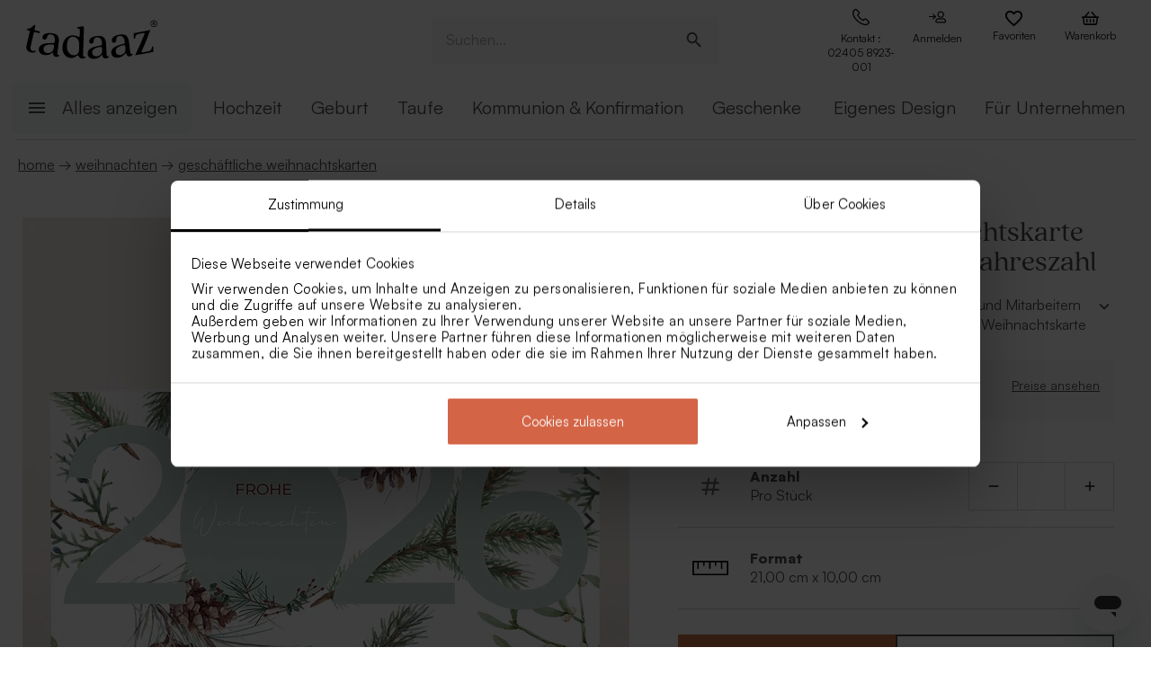

--- FILE ---
content_type: text/html; charset=utf-8
request_url: https://tadaaz.de/de/p/TA1187-2300138-07/stimmungsvolle-weihnachtskarte-mit-tannenzweigen-und-jahreszahl
body_size: 98469
content:
<!DOCTYPE html><html lang="de-DE" translate="no"><head><meta charSet="utf-8" data-next-head=""/><meta name="viewport" content="minimum-scale=1, initial-scale=1, width=device-width, shrink-to-fit=no" class="jsx-2271256970" data-next-head=""/><script data-culture="de" id="Cookiebot" data-cbid="0f48b9df-8218-4458-a547-4b0cb597657d" type="text/javascript" async="" src="https://consent.cookiebot.com/uc.js" class="jsx-2271256970" data-next-head="">// 2.95.0 - 2025-07-07T17:36:26.778Z
!function(){function finallyConstructor(callback){var constructor=this.constructor;return this.then((function(value){return constructor.resolve(callback()).then((function(){return value}))}),(function(reason){return constructor.resolve(callback()).then((function(){return constructor.reject(reason)}))}))}function allSettled(arr){var P=this;return new P((function(resolve,reject){if(!arr||void 0===arr.length)return reject(new TypeError(typeof arr+" "+arr+" is not iterable(cannot read property Symbol(Symbol.iterator))"));var args=Array.prototype.slice.call(arr);if(0===args.length)return resolve([]);var remaining=args.length;function res(i,val){if(val&&("object"==typeof val||"function"==typeof val)){var then=val.then;if("function"==typeof then)return void then.call(val,(function(val){res(i,val)}),(function(e){args[i]={status:"rejected",reason:e},0==--remaining&&resolve(args)}))}args[i]={status:"fulfilled",value:val},0==--remaining&&resolve(args)}for(var i=0;i<args.length;i++)res(i,args[i])}))}var setTimeoutFunc=setTimeout;function isArray(x){return Boolean(x&&void 0!==x.length)}function noop(){}function bind(fn,thisArg){return function(){fn.apply(thisArg,arguments)}}function Promise$2(fn){if(!(this instanceof Promise$2))throw new TypeError("Promises must be constructed via new");if("function"!=typeof fn)throw new TypeError("not a function");this._state=0,this._handled=!1,this._value=void 0,this._deferreds=[],doResolve(fn,this)}function handle(self,deferred){for(;3===self._state;)self=self._value;0!==self._state?(self._handled=!0,Promise$2._immediateFn((function(){var cb=1===self._state?deferred.onFulfilled:deferred.onRejected;if(null!==cb){var ret;try{ret=cb(self._value)}catch(e){return void reject(deferred.promise,e)}resolve(deferred.promise,ret)}else(1===self._state?resolve:reject)(deferred.promise,self._value)}))):self._deferreds.push(deferred)}function resolve(self,newValue){try{if(newValue===self)throw new TypeError("A promise cannot be resolved with itself.");if(newValue&&("object"==typeof newValue||"function"==typeof newValue)){var then=newValue.then;if(newValue instanceof Promise$2)return self._state=3,self._value=newValue,void finale(self);if("function"==typeof then)return void doResolve(bind(then,newValue),self)}self._state=1,self._value=newValue,finale(self)}catch(e){reject(self,e)}}function reject(self,newValue){self._state=2,self._value=newValue,finale(self)}function finale(self){2===self._state&&0===self._deferreds.length&&Promise$2._immediateFn((function(){self._handled||Promise$2._unhandledRejectionFn(self._value)}));for(var i=0,len=self._deferreds.length;i<len;i++)handle(self,self._deferreds[i]);self._deferreds=null}function Handler(onFulfilled,onRejected,promise){this.onFulfilled="function"==typeof onFulfilled?onFulfilled:null,this.onRejected="function"==typeof onRejected?onRejected:null,this.promise=promise}function doResolve(fn,self){var done=!1;try{fn((function(value){done||(done=!0,resolve(self,value))}),(function(reason){done||(done=!0,reject(self,reason))}))}catch(ex){if(done)return;done=!0,reject(self,ex)}}function initializeMutationHandlerFallback(window,cookieConsent,document){var testdoc=document.implementation.createHTMLDocument("");testdoc.documentElement.innerHTML="<html><head><script><\/script></head><body></body></html>",document.replaceChild(document.importNode(testdoc.documentElement,!0),document.documentElement),cookieConsent.mutationFallback=!0,"function"==typeof window.stop&&window.stop(),mutationHandlerFallback(cookieConsent,document,null)}function mutationHandlerFallback(cookieConsent,document,charset){var xhr=new XMLHttpRequest,content="";xhr.onreadystatechange=function(){xhr.readyState===XMLHttpRequest.DONE&&(content=xhr.responseText,mutationHandlerFallbackInit(window,cookieConsent,document,content))},xhr.open("GET",document.URL,!0),charset&&xhr.overrideMimeType("text/html; charset="+charset),xhr.send(null)}function mutationHandlerFallbackInit(window,cookieConsent,document,content){if(cookieConsent.configuration.loaded||cookieConsent.configuration.loadRetry>30){if(cookieConsent.configuration.loaded=!0,cookieConsent.configuration.loadRetry=0,!cookieConsent.mutationHandlerFallbackCharsetLoaded){cookieConsent.mutationHandlerFallbackCharsetLoaded=!0;var regexCharset=/<meta.*?charset=["'].*charset=([^"']+)["'][^>]*>/g,matchCharset=regexCharset.exec(content);if(matchCharset||(regexCharset=/<meta charset=["']([^"']+)["'][^>]*>/g,matchCharset=regexCharset.exec(content)),matchCharset&&matchCharset.length>1){var currentCharset=matchCharset[1];if("utf-8"!==currentCharset.toLowerCase())return void mutationHandlerFallback(cookieConsent,document,matchCharset[1])}}var doc=document.implementation.createHTMLDocument(""+(document.title||""));document.replaceChild(document.importNode(doc.documentElement,!0),document.documentElement),document.documentElement.innerHTML=content;for(var i=0;i<cookieConsent.mutationFallbackDocAttributes.length;i++)document.documentElement.setAttribute(cookieConsent.mutationFallbackDocAttributes[i].name,cookieConsent.mutationFallbackDocAttributes[i].value);var regex=/<\s*body[^>]*>/g,match=regex.exec(content);if(match&&match.length>0&&"<body>"!==match[0])try{var testdoc=document.implementation.createHTMLDocument("");testdoc.documentElement.innerHTML="<html><head><script><\/script></head>"+match[0]+"</body></html>";for(var j=0;j<testdoc.body.attributes.length;j++)try{document.body.setAttribute(testdoc.body.attributes[j].name,testdoc.body.attributes[j].value)}catch(e){}}catch(e){}var baseTags=document.getElementsByTagName("base");if(baseTags.length>0&&navigator.userAgent.match(/IEMobile|Trident/i)){var all=document.getElementsByTagName("*");[].forEach.call(all,(function(node){if("LINK"===node.tagName&&(node.cookiebotTagHash=window.CookieConsent.tagHash(node)),node.hasAttribute("src"))node.src=node.src?cookieConsent.resolveURL(node.src):"";else if(node.hasAttribute("href")&&(node.href=node.href?cookieConsent.resolveURL(node.href):"","LINK"===node.tagName&&node.hasAttribute("rel"))){var linkClone=node.cloneNode(!0);linkClone.cookiebotTagHash=node.cookiebotTagHash;var cloneParentNode=node.parentNode;cloneParentNode&&cloneParentNode.insertBefore(linkClone,node),cloneParentNode&&cloneParentNode.removeChild(node)}}))}var scripts=document.getElementsByTagName("script");[].forEach.call(scripts,(function(node){if(cookieConsent.isCookiebotCoreNode(node)||node.hasAttribute("data-cookieconsent"))node.hasAttribute("data-cookieconsent")&&"ignore"===node.getAttribute("data-cookieconsent")&&(node.removeAttribute("data-cookieconsent"),cookieConsent.fallbackScriptNodes.push(node));else{var tagCategories="",tagURL="",hasSrc=!1;node.hasAttribute("src")&&(tagURL=node.getAttribute("src")||"",hasSrc=!0),node.cookiebotTagHash=window.CookieConsent.tagHash(node),tagCategories=cookieConsent.getTagCookieCategories(node.outerHTML,tagURL,node,!0),hasSrc&&""!==tagCategories&&tagURL.toLocaleLowerCase().indexOf("jquery")>=0&&(tagCategories=""),""!==tagCategories&&(null!=node.type&&void 0!==node.type&&""!==node.type&&"text/plain"!==node.type&&(node.origScriptType=node.type),node.type="text/plain",node.setAttribute("data-cookieconsent",tagCategories)),node.hasAttribute("defer")?cookieConsent.fallbackDeferNodes.push(node):cookieConsent.fallbackScriptNodes.push(node)}})),loadFallbackScriptNodes(window,cookieConsent,document,cookieConsent.fallbackScriptNodes),mutationHandlerFallbackMarkupTag(window,cookieConsent,document,"video"),mutationHandlerFallbackMarkupTag(window,cookieConsent,document,"audio"),mutationHandlerFallbackMarkupTag(window,cookieConsent,document,"picture"),mutationHandlerFallbackMarkupTag(window,cookieConsent,document,"source"),mutationHandlerFallbackMarkupTag(window,cookieConsent,document,"iframe"),mutationHandlerFallbackMarkupTag(window,cookieConsent,document,"img"),mutationHandlerFallbackMarkupTag(window,cookieConsent,document,"embed"),cookieConsent.mutationFallback=!1,cookieConsent.dialog&&cookieConsent.dialog.visible&&cookieConsent.show(!1),(cookieConsent.consented||cookieConsent.declined)&&cookieConsent.triggerOnloadEvents()}else setTimeout((function(){mutationHandlerFallbackInit(window,cookieConsent,document,content)}),100)}function mutationHandlerFallbackMarkupTag(window,cookieConsent,doc,nodeType){var elements=doc.getElementsByTagName(nodeType);[].forEach.call(elements,(function(node){if(node.hasAttribute("data-cookieconsent")||cookieConsent.isCookiebotNode(node))node.hasAttribute("data-cookieconsent")&&"ignore"===node.getAttribute("data-cookieconsent")&&node.removeAttribute("data-cookieconsent");else if("IMG"!==node.tagName||!node.hasAttribute("src")||cookieConsent.getHostnameFromURL(node.src||"")!==window.location.hostname){var tagCategories="",tagURL="";if(node.hasAttribute("src")&&(tagURL=node.getAttribute("src")||""),node.cookiebotTagHash=window.CookieConsent.tagHash(node),tagCategories=cookieConsent.getTagCookieCategories(node.outerHTML,tagURL,node,!0),""!==tagCategories&&(node.setAttribute("data-cookieconsent",tagCategories),node.hasAttribute("src"))){var src=node.getAttribute("src")||"";node.origOuterHTML=node.outerHTML,node.setAttribute("data-cookieblock-src",src),node.removeAttribute("src")}}}))}function loadFallbackScriptNodes(window,cookieConsent,document,mutationNodes){if(cookieConsent.startJQueryHold(),mutationNodes.length>0){var node=mutationNodes.shift();if(!node||null!=node.type&&void 0!==node.type&&""!==node.type&&"text/javascript"!==node.type&&"application/javascript"!==node.type&&"module"!==node.type&&"text/plain"!==node.type)loadFallbackScriptNodes(window,cookieConsent,document,mutationNodes);else{var tagParent=node.parentNode,tagClone_1=cookieConsent.cloneScriptTag(node);cookieConsent.cloneEventListeners(node,tagClone_1),tagClone_1.consentProcessed="1";var hasSrc=!1;node.hasAttribute("src")&&(hasSrc=!0);var fireTagOnLoad=hasSrc&&!tagClone_1.hasAttribute("data-cookieconsent")&&!tagClone_1.hasAttribute("nomodule");fireTagOnLoad&&(tagClone_1.onload=function(){tagClone_1.isloaded=!0,loadFallbackScriptNodes(window,cookieConsent,document,mutationNodes),cookieConsent.startJQueryHold()},tagClone_1.onerror=function(){tagClone_1.isloaded=!0,loadFallbackScriptNodes(window,cookieConsent,document,mutationNodes),cookieConsent.startJQueryHold()}),tagClone_1.hasAttribute("data-cookieconsent")&&"ignore"!==tagClone_1.getAttribute("data-cookieconsent")&&(tagClone_1.type="text/plain"),tagParent=node.parentNode,null!=tagParent&&(tagParent.insertBefore(tagClone_1,node),tagParent.removeChild(node)),fireTagOnLoad||loadFallbackScriptNodes(window,cookieConsent,document,mutationNodes)}}else cookieConsent.fallbackDeferNodes.length>0?loadFallbackScriptNodes(window,cookieConsent,document,cookieConsent.fallbackDeferNodes):(cookieConsent.runScripts(),setTimeout((function(){if(cookieConsent.stopOverrideEventListeners(),cookieConsent.endJQueryHold(),"undefined"!=typeof EventTarget){var evt=document.createEvent("Event");evt.initEvent("readystatechange",!0,!0),document.dispatchEvent(evt),evt=document.createEvent("Event"),evt.initEvent("DOMContentLoaded",!0,!0),document.dispatchEvent(evt),evt=document.createEvent("Event"),evt.initEvent("load",!0,!0),window.dispatchEvent(evt),evt=document.createEvent("Event"),evt.initEvent("onload",!0,!0),window.dispatchEvent(evt)}}),500))}Promise$2.prototype.catch=function(onRejected){return this.then(null,onRejected)},Promise$2.prototype.then=function(onFulfilled,onRejected){var prom=new this.constructor(noop);return handle(this,new Handler(onFulfilled,onRejected,prom)),prom},Promise$2.prototype.finally=finallyConstructor,Promise$2.all=function(arr){return new Promise$2((function(resolve,reject){if(!isArray(arr))return reject(new TypeError("Promise.all accepts an array"));var args=Array.prototype.slice.call(arr);if(0===args.length)return resolve([]);var remaining=args.length;function res(i,val){try{if(val&&("object"==typeof val||"function"==typeof val)){var then=val.then;if("function"==typeof then)return void then.call(val,(function(val){res(i,val)}),reject)}args[i]=val,0==--remaining&&resolve(args)}catch(ex){reject(ex)}}for(var i=0;i<args.length;i++)res(i,args[i])}))},Promise$2.allSettled=allSettled,Promise$2.resolve=function(value){return value&&"object"==typeof value&&value.constructor===Promise$2?value:new Promise$2((function(resolve){resolve(value)}))},Promise$2.reject=function(value){return new Promise$2((function(resolve,reject){reject(value)}))},Promise$2.race=function(arr){return new Promise$2((function(resolve,reject){if(!isArray(arr))return reject(new TypeError("Promise.race accepts an array"));for(var i=0,len=arr.length;i<len;i++)Promise$2.resolve(arr[i]).then(resolve,reject)}))},Promise$2._immediateFn="function"==typeof setImmediate&&function(fn){setImmediate(fn)}||function(fn){setTimeoutFunc(fn,0)},Promise$2._unhandledRejectionFn=function _unhandledRejectionFn(err){"undefined"!=typeof console&&console&&console.warn("Possible Unhandled Promise Rejection:",err)};var CATEGORY_PREFERENCES="preferences",CATEGORY_STATISTICS="statistics",CATEGORY_MARKETING="marketing";function cookieCategoriesFromNumberArray(catNumberArray){for(var categoryString="",i=0;i<catNumberArray.length;i++)switch(""!==categoryString&&(categoryString+=","),Number(catNumberArray[i])){case 2:categoryString+="preferences";break;case 3:categoryString+="statistics";break;case 4:""!==categoryString&&-1!==categoryString.indexOf("marketing")||(categoryString+="marketing")}return""!==categoryString&&","===categoryString.slice(-1)&&(categoryString=categoryString.substring(0,categoryString.length-1)),categoryString}var __assign=function(){return __assign=Object.assign||function __assign(t){for(var s,i=1,n=arguments.length;i<n;i++)for(var p in s=arguments[i],s)Object.prototype.hasOwnProperty.call(s,p)&&(t[p]=s[p]);return t},__assign.apply(this,arguments)},fetchJsonData=function(url,onSuccess,onError){var xmlhttp=new XMLHttpRequest;xmlhttp.onreadystatechange=function(){if(4===this.readyState&&this.status>=200&&this.status<=299){if(204===this.status)return void onSuccess({});try{var json=JSON.parse(this.responseText);onSuccess(json)}catch(e){onError&&onError({status:this.status,message:"JSON.parse error: "+e.message})}}else 4===this.readyState&&onError&&onError({status:this.status,message:this.responseText})},xmlhttp.onerror=function(){onError&&onError({status:-1,message:"onerror"})},xmlhttp.open("GET",url,!0),xmlhttp.send()};function isCookiebotNode(cookieConsent,node){var hasMatch=!1;if(node.hasAttribute("src")){var url=node.getAttribute("src").toLowerCase();0!==url.indexOf(cookieConsent.host)&&0!==url.indexOf(cookieConsent.CDN)||(hasMatch=!0)}return hasMatch}var resolveURL=function(url){if(""!==url){var a=document.createElementOrig("a");return a.href=url,a.cloneNode(!1).href}return url},hashCode=function(s){if(void 0===s)return"";var ss=s.replace(/\r\n|\n|\r|\t|\s/g,""),h=0,l=ss.length,i=0;if(l>0)for(;i<l;)h=(h<<5)-h+ss.charCodeAt(i++)|0;return h},getHostnameFromURL=function(url){try{var a=document.createElementOrig("a");return a.href=url,a.cloneNode(!1).hostname}catch(e){return""}},resolvedPromise=function(PromiseConstructor){return new PromiseConstructor((function(resolve,_){resolve()}))},createTimeoutPromise=function(PromiseConstructor,timeoutMs){return new PromiseConstructor((function(resolve){setTimeout(resolve,timeoutMs)}))},getTruncatedString=function(value,length){return value.length>length?value.substring(0,length-3)+"...":value},CATEGORY_ID_PREFERENCES=2,CATEGORY_ID_STATISTICS=3,CATEGORY_ID_MARKETING=4;function cookiesNumberCategoriesFromStringArray(categoryStrings){for(var categoryNumberArray=[],i=0;i<categoryStrings.length;i++){var categoryString=categoryStrings[i];switch(categoryString){case"preferences":categoryNumberArray.push(2);break;case"statistics":categoryNumberArray.push(3);break;case"marketing":categoryNumberArray.push(4)}}return categoryNumberArray}function getCookieListFromObject(cookieObject){return[cookieObject.CookieName,"","","","",cookieObject.CookieStorageType.toString(),cookieObject.CookieNameRegex||""]}function onSuccess(cookieConsent,shouldFetchCookies){var logConsentJsonUrl=cookieConsent.host+cookieConsent.serial+"/"+cookieConsent.domain+"/cookies.json";shouldFetchCookies?fetchJsonData(logConsentJsonUrl,(function(data){var advertisingCookiesList=data.AdvertisingCookies.map((function(cookie){return getCookieListFromObject(cookie)})),preferenceCookiesList=data.PreferenceCookies.map((function(cookie){return getCookieListFromObject(cookie)})),statisticsCookiesList=data.StatisticCookies.map((function(cookie){return getCookieListFromObject(cookie)})),unclassifiedCookiesList=data.UnclassifiedCookies.map((function(cookie){return getCookieListFromObject(cookie)}));cookieConsent.cookieList=__assign(__assign({},cookieConsent.cookieList),{cookieTableAdvertising:advertisingCookiesList,cookieTablePreference:preferenceCookiesList,cookieTableStatistics:statisticsCookiesList,cookieTableUnclassified:unclassifiedCookiesList}),cookieConsent.init(),cookieConsent.resetCookies()})):(cookieConsent.init(),cookieConsent.resetCookies())}function logConsent(cookieConsent,consentURL,asyncLoad,shouldFetchCookies){var truncatedLogConsentUrl=getTruncatedString(consentURL,4096);window.CookieConsent.getScript(truncatedLogConsentUrl,asyncLoad,(function(){onSuccess(cookieConsent,shouldFetchCookies)}))}var hasFramework=function(cookieConsent){return cookieConsent.hasFramework&&!cookieConsent.frameworkBlocked&&"tcfv2.2"===cookieConsent.framework.toLowerCase()},createBannerQueryParameters=function(cookieConsent,ucScriptElement){return{serial:cookieConsent.getURLParam("cbid")||ucScriptElement.getAttribute("data-cbid")||void 0,mode:cookieConsent.getURLParam("mode")||ucScriptElement.getAttribute("data-mode")||void 0,culture:cookieConsent.getURLParam("culture")||ucScriptElement.getAttribute("data-culture")||void 0,type:cookieConsent.getURLParam("type")||ucScriptElement.getAttribute("data-type")||void 0,level:cookieConsent.getURLParam("level")||ucScriptElement.getAttribute("data-level")||void 0,domainPath:cookieConsent.getURLParam("path")||ucScriptElement.getAttribute("data-path")||void 0,userCountry:cookieConsent.getURLParam("user_country")||ucScriptElement.getAttribute("data-user-country")||void 0}},createBanner=function(cookieConsent,isRenewal){var ucScriptElement=document.getElementById(cookieConsent.scriptId)||cookieConsent.scriptElement;if(!ucScriptElement)return console.warn("Error: Can't read data values from the cookie script tag - make sure to set script attribute ID."),resolvedPromise(cookieConsent.Promise);var parameters=createBannerQueryParameters(cookieConsent,ucScriptElement);if(!parameters.serial)return console.warn("Error: Cookie script tag attribute 'data-cbid' is missing."),resolvedPromise(cookieConsent.Promise);if(!cookieConsent.isGUID(parameters.serial))return console.warn("Error: Cookie script tag ID %s is not a valid key.",parameters.serial),resolvedPromise(cookieConsent.Promise);var serial=parameters.serial,mode=parameters.mode,culture=parameters.culture,type=parameters.type,level=parameters.level,domainPath=parameters.domainPath,userCountry=parameters.userCountry;if(cookieConsent.serial=serial,!cookieConsent.cookieEnabled)return cookieConsent.consented=!1,cookieConsent.declined=!0,cookieConsent.hasResponse=!0,cookieConsent.consent.preferences=!1,cookieConsent.consent.statistics=!1,cookieConsent.consent.marketing=!1,cookieConsent.consentID="-3",cookieConsent.consent.stamp="-3",resolvedPromise(cookieConsent.Promise);var querystrings=["renew="+(isRenewal?"true":"false"),"referer="+encodeURIComponent(window.location.hostname),"dnt="+(cookieConsent.doNotTrack?"true":"false"),"init=false"];return isRenewal&&querystrings.push("nocache="+(new Date).getTime()),mode&&querystrings.push("mode="+mode),culture&&querystrings.push("culture="+culture),type&&querystrings.push("type="+type),level&&querystrings.push("level="+level),domainPath&&querystrings.push("path="+encodeURIComponent(domainPath)),userCountry&&querystrings.push("usercountry="+userCountry),cookieConsent.framework&&querystrings.push("framework="+cookieConsent.framework),cookieConsent.geoRegions.length>0&&querystrings.push("georegions="+encodeURIComponent(JSON.stringify(cookieConsent.geoRegions))),cookieConsent.isbulkrenewal&&querystrings.push("bulkrenew=1"),cookieConsent.isbulkrenewal=!1,new cookieConsent.Promise((function(resolve){cookieConsent.getScript(cookieConsent.host+serial+"/cc.js?"+querystrings.join("&"),!0,resolve)}))},createWidgetIconUrl=function(cdnHost){return cdnHost+"Scripts/widgetIcon.min.js"};function tagString(node){if(node.nodeType===Node.TEXT_NODE||node.nodeType===Node.CDATA_SECTION_NODE)return node.nodeValue&&node.nodeValue.trim()||"";if(node.nodeType===Node.ELEMENT_NODE){for(var attrs=[],i=node.attributes.length;i--;){var attr=node.attributes[i];"style"!==attr.name&&attrs.push(attr.name+"="+attr.value)}attrs.sort();for(var children=[],j=0,len=node.childNodes.length;j<len;j++){var childNode=node.childNodes[j],string=tagString(childNode);""!==string&&children.push(string)}return node.tagName+";"+attrs.join(";")+(children.length?"["+children.join("|")+"]":"")}return""}function tagHash(el){for(var str=tagString(el),hash1=5381,hash2=52711,k=str.length;k--;){var char=str.charCodeAt(k);hash1=33*hash1^char,hash2=33*hash2^char}var hash=4096*(hash1>>>0)+(hash2>>>0);return hash.toString()}function isNodeIgnoredFromInlineConfig(cookieConsent,node){var tagConfiguration=cookieConsent.inlineConfiguration&&cookieConsent.inlineConfiguration.TagConfiguration,isIgnored=!1;if(node.id&&tagConfiguration&&tagConfiguration.length>0)for(var i=0;i<tagConfiguration.length;i++){var tag=tagConfiguration[i];if(tag.id===node.id&&tag.ignore){isIgnored=!0;break}}return isIgnored}function initMutationObserver(window,document,cookieConsent){var writeOverride=function(node){var lastChild;document.body?(document.body.insertAdjacentHTML("beforeend",node),lastChild=document.body.lastChild):(document.head.insertAdjacentHTML("beforeend",node),lastChild=document.head.lastChild),lastChild&&lastChild.tagName&&"SCRIPT"===lastChild.tagName&&void 0===lastChild.cookieScriptProcessed&&void 0===lastChild.CB_isClone&&void 0===lastChild.consentProcessed&&void 0===lastChild.cookiesProcessed&&(lastChild.consentProcessed="1",cookieConsent.RunScriptTags([lastChild]))};document.write=writeOverride,cookieConsent.overrideEventListeners();var isMutationBrowser=!0;if("function"!=typeof MutationObserver&&"object"!=typeof MutationObserver&&(isMutationBrowser=!1),isMutationBrowser&&navigator.userAgent.match(/IEMobile|Trident|Edge/i)&&(isMutationBrowser=!1),document&&document.documentElement&&(document.documentElement.hasAttribute("ng-app")&&(cookieConsent.mutationAppName=document.documentElement.getAttribute("ng-app"),document.documentElement.removeAttribute("ng-app")),document.documentElement.attributes))for(var j=0;j<document.documentElement.attributes.length;j++){var attrName=document.documentElement.attributes[j].name,attrValue="";document.documentElement.attributes[j].value&&(attrValue=document.documentElement.attributes[j].value),cookieConsent.mutationFallbackDocAttributes.push({name:attrName,value:attrValue})}isMutationBrowser?(cookieConsent.mutationObserver=new MutationObserver(cookieConsent.mutationHandler),cookieConsent.mutationObserver.observe(document.documentElement,{childList:!0,subtree:!0}),cookieConsent.downloadConfiguration()):window.cookieconsentscriptfallbackpreloaded||(window.cookieconsentscriptfallbackpreloaded=!0,initializeMutationHandlerFallback(window,cookieConsent,document),cookieConsent.downloadConfiguration())}function stopMutationObserver(window,cookieConsent){null!=cookieConsent.mutationObserver&&(window.CookieConsent.processPostPonedMutations(),window.CookieConsent.dequeueNonAsyncScripts(cookieConsent.nonAsyncMutations),cookieConsent.mutationObserver.disconnect(),cookieConsent.mutationObserver=null)}function mutationHandler(window,document,mutationsList){if(window.CookieConsent){var doPostPoneMutation=!0;window.CookieConsent.configuration.loaded&&(doPostPoneMutation=!1,window.CookieConsent.processPostPonedMutations());for(var j=0;j<mutationsList.length;j++){var mutationRecord=mutationsList[j];if("childList"===mutationRecord.type)for(var i=0;i<mutationRecord.addedNodes.length;i++){var node=mutationRecord.addedNodes[i],isNodeIgnored=isNodeIgnoredFromInlineConfig(window.CookieConsent,node);if(1===node.nodeType&&!node.hasAttribute("data-cookieconsent")&&void 0===node.CB_isClone&&void 0===node.isCookiebotDynamicTag&&!isNodeIgnored){if(null==window.CookieConsent.mutationHandlerFirstScript&&"SCRIPT"===node.tagName){window.CookieConsent.mutationHandlerFirstScript=node;for(var scripts=document.getElementsByTagName("script"),k=0;k<scripts.length;k++){var currentScript=scripts[k];if(!currentScript.hasAttribute("data-cookieconsent")){window.CookieConsent.isCookiebotNode(currentScript)||console.warn("WARNING: The Cookiebot script tag must be the first to load for auto-blocking to work.",currentScript);break}}}node.cookiebotTagHash=window.CookieConsent.tagHash(node),doPostPoneMutation||"SCRIPT"===node.tagName?window.CookieConsent.postponeMutation(node):window.CookieConsent.processMutation(node,!1)}}}}}function runScriptTags(window,cookieConsent,tagContainer){if(tagContainer.length>0){var currentTag=tagContainer.shift();currentTag.cookiesProcessed=void 0;var tagConsentLevels=[];currentTag.hasAttribute("data-cookieconsent")&&(tagConsentLevels=currentTag.getAttribute("data-cookieconsent").toLowerCase().split(","));for(var canExecute=!0,j=0;j<tagConsentLevels.length;j++){var consentReq=tagConsentLevels[j].replace(/^\s*/,"").replace(/\s*$/,"");"preferences"!==consentReq||window.CookieConsent.consent.preferences||(canExecute=!1),"statistics"!==consentReq||window.CookieConsent.consent.statistics||(canExecute=!1),"marketing"!==consentReq||window.CookieConsent.consent.marketing||(canExecute=!1)}if(canExecute){var tagParent=currentTag.parentNode,nextElement=currentTag.nextElementSibling,tagClone=cookieConsent.cloneScriptTag(currentTag),hasSrc=!1;tagClone.hasAttribute("src")&&(hasSrc=!0);var fireTagOnLoad=hasSrc&&!tagClone.hasAttribute("nomodule");tagClone.hasAttribute("async")&&tagClone.removeAttribute("async"),void 0!==currentTag.origScriptType&&(tagClone.type=currentTag.origScriptType),fireTagOnLoad&&(tagClone.onload=function(){window.CookieConsent.RunScriptTags(tagContainer)},tagClone.onerror=function(){window.CookieConsent.RunScriptTags(tagContainer)}),cookieConsent.cloneEventListeners(currentTag,tagClone),null!=tagParent&&(tagParent.removeChild(currentTag),tagParent.insertBefore(tagClone,nextElement||null)),fireTagOnLoad||cookieConsent.RunScriptTags(tagContainer)}else cookieConsent.RunScriptTags(tagContainer)}}function cloneScriptTag(document,currentTag){for(var tagClone=document.createElementOrig("script"),k=0;k<currentTag.attributes.length;k++)tagClone.setAttribute(currentTag.attributes[k].name,currentTag.attributes[k].value);return currentTag.hasAttribute("nomodule")&&tagClone.setAttribute("nomodule",""),void 0!==currentTag.text&&(tagClone.text=currentTag.text),tagClone.setAttribute("type","text/javascript"),tagClone}function overrideEventListeners(cookieConsent){cookieConsent.mutateEventListeners=!0,"undefined"!=typeof EventTarget&&void 0===EventTarget.prototype.addEventListenerBase&&(EventTarget.prototype.addEventListenerBase=EventTarget.prototype.addEventListener,EventTarget.prototype.addEventListener=function(type,callback,options){cookieConsent.mutateEventListeners&&!cookieConsent.isInternalEventListener(type,this,callback)?"DOMContentLoaded"===type||"load"===type||"onload"===type||"readystatechange"===type?cookieConsent.mutationOnloadEventListeners.push({target:this,type:type,listener:callback,options:options}):(cookieConsent.mutationEventListeners.push({target:this,type:type,listener:callback,options:options}),this.addEventListenerBase(type,callback,options)):this.addEventListenerBase(type,callback,options)})}function stopOverrideEventListeners(window,cookieConsent){cookieConsent.mutateEventListeners&&setTimeout((function(){cookieConsent.mutateEventListeners=!1,cookieConsent.applyOverrideEventListeners(),""!==cookieConsent.mutationAppName&&window.angular&&window.angular.bootstrap&&window.angular.bootstrap(document.documentElement,[cookieConsent.mutationAppName])}),1)}function processPostPonedMutations(cookieConsent){if(cookieConsent.postPonedMutations.length>0){for(var j=0;j<cookieConsent.postPonedMutations.length;j++){var postPonedNode=cookieConsent.postPonedMutations[j];cookieConsent.processMutation(postPonedNode,!0)}cookieConsent.postPonedMutations=[]}}function dequeueNonAsyncScripts(cookieConsent,mutationNodes){if(mutationNodes.length>0){var node=mutationNodes.shift();if("SCRIPT"===(null==node?void 0:node.tagName)&&void 0===node.cookieScriptProcessed){node.cookieScriptProcessed=1,cookieConsent.startJQueryHold();var tagURL="",tagCategories="",hasSrc=!1;if(node.hasAttribute("src")&&(tagURL=node.getAttribute("src")||"",hasSrc=!0),void 0!==node.origOuterHTML&&(tagCategories=cookieConsent.getTagCookieCategories(node.origOuterHTML,tagURL,node,!0)),hasSrc&&""!==tagCategories&&tagURL.toLocaleLowerCase().indexOf("jquery")>=0&&(tagCategories=""),""!==tagCategories)node.type="text/plain",node.setAttribute("data-cookieconsent",tagCategories),cookieConsent.dequeueNonAsyncScripts(mutationNodes);else if("text/plain"===node.type){var tagParent=node.parentNode,tagClone=cookieConsent.cloneScriptTag(node);cookieConsent.cloneEventListeners(node,tagClone),tagClone.consentProcessed="1",tagClone.CB_isClone=1;var fireTagOnLoad=hasSrc&&!tagClone.hasAttribute("data-cookieconsent")&&!tagClone.hasAttribute("nomodule");fireTagOnLoad&&(tagClone.onload=function(){cookieConsent.dequeueNonAsyncScripts(mutationNodes)},tagClone.onerror=function(){cookieConsent.dequeueNonAsyncScripts(mutationNodes)}),tagClone.origOuterHTML=node.origOuterHTML,void 0!==node.origScriptType&&(tagClone.type=node.origScriptType);try{null!=tagParent&&(tagParent.insertBefore(tagClone,node),tagParent.removeChild(node))}catch(e){}fireTagOnLoad||cookieConsent.dequeueNonAsyncScripts(mutationNodes)}else cookieConsent.dequeueNonAsyncScripts(mutationNodes)}else cookieConsent.dequeueNonAsyncScripts(mutationNodes)}else cookieConsent.deferMutations.length>0?cookieConsent.dequeueNonAsyncScripts(cookieConsent.deferMutations):(cookieConsent.runScripts(),setTimeout((function(){cookieConsent.stopOverrideEventListeners(),cookieConsent.endJQueryHold()}),1e3))}function processMutation(cookieConsent,node,isPostPoned){var canProcess=!0;if(!isPostPoned&&cookieConsent.isCookiebotNode(node)&&(canProcess=!1),node.consentProcessed&&"1"===node.consentProcessed?canProcess=!1:node.consentProcessed="1",canProcess){var tagCategories="",tagURL="",hasSrc=!1;if("SCRIPT"===node.tagName){var scriptNode=node;if(scriptNode.hasAttribute("src")&&(tagURL=scriptNode.getAttribute("src"),hasSrc=!0),isPostPoned?void 0!==scriptNode.origOuterHTML&&(tagCategories=cookieConsent.getTagCookieCategories(scriptNode.origOuterHTML,tagURL,node,!0)):(tagCategories=cookieConsent.getTagCookieCategories(scriptNode.outerHTML,tagURL,node,!0),null!=scriptNode.type&&void 0!==scriptNode.type&&""!==scriptNode.type&&"text/plain"!==scriptNode.type&&(scriptNode.origScriptType=scriptNode.type)),hasSrc&&""!==tagCategories&&tagURL.toLocaleLowerCase().indexOf("jquery")>=0&&(tagCategories=""),""!==tagCategories)scriptNode.type="text/plain",scriptNode.setAttribute("data-cookieconsent",tagCategories);else if(isPostPoned&&"text/plain"===scriptNode.type){var tagParent=scriptNode.parentNode,tagClone=cookieConsent.cloneScriptTag(scriptNode);cookieConsent.cloneEventListeners(node,tagClone),tagClone.consentProcessed="1",tagClone.CB_isClone=1,isPostPoned&&(tagClone.origOuterHTML=scriptNode.origOuterHTML,void 0!==scriptNode.origScriptType&&(tagClone.type=scriptNode.origScriptType)),null!=tagParent&&(tagParent.insertBefore(tagClone,node),tagParent.removeChild(node))}}else if("IFRAME"===node.tagName||"IMG"===node.tagName||"EMBED"===node.tagName||"VIDEO"===node.tagName||"AUDIO"===node.tagName||"PICTURE"===node.tagName||"SOURCE"===node.tagName){if(!isPostPoned&&node.hasAttribute("src")&&!cookieConsent.isCookiebotNode(node)&&!node.hasAttribute("data-lazy-type")){node.origOuterHTML=node.outerHTML;var nodeSrc=node.getAttribute("src");"IFRAME"===node.tagName&&"about:blank"!==nodeSrc&&""!==nodeSrc&&(node.setAttribute("data-cookieblock-src",nodeSrc),node.removeAttribute("src"))}if("IMG"===node.tagName&&node.hasAttribute("data-image_src")&&node.setAttribute("src",node.getAttribute("data-image_src")),node.hasAttribute("data-cookieblock-src")&&!node.hasAttribute("src")&&!node.hasAttribute("data-lazy-type")&&!node.hasAttribute("data-image_src"))if(tagURL=node.getAttribute("data-cookieblock-src"),tagCategories=cookieConsent.getTagCookieCategories(node.origOuterHTML,tagURL,node,!0),""!==tagCategories){node.setAttribute("data-cookieconsent",tagCategories);var clone=node.cloneNode(!0);cookieConsent.cloneEventListeners(node,clone),clone.cookiebotTagHash=node.cookiebotTagHash,clone.CB_isClone=1,clone.consentProcessed="1";var cloneParentNode=node.parentNode;cloneParentNode.insertBefore(clone,node),cloneParentNode.removeChild(node),node=null}else if(node.hasAttribute("data-cookieblock-src")&&(node.setAttribute("src",node.getAttribute("data-cookieblock-src")),node.removeAttribute("data-cookieblock-src")),node.consentProcessed="1","SOURCE"===node.tagName){var cloneToActive=node.cloneNode(!0);cookieConsent.cloneEventListeners(node,cloneToActive),cloneToActive.cookiebotTagHash=node.cookiebotTagHash,cloneToActive.CB_isClone=1,cloneToActive.consentProcessed="1";var cloneParentNodeToActivate=node.parentNode;cloneParentNodeToActivate.removeChild(node),cloneParentNodeToActivate.appendChild(cloneToActive),node=null}}}}function postponeMutation(window,cookieConsent,nodeElement){if(nodeElement&&!cookieConsent.isCookiebotNode(nodeElement)){var scriptNode_1=nodeElement;if("SCRIPT"===nodeElement.tagName&&void 0!==scriptNode_1.type&&"text/javascript"!==scriptNode_1.type&&scriptNode_1.type.indexOf("-text/javascript")>-1&&(scriptNode_1.type="text/javascript"),"SCRIPT"!==scriptNode_1.tagName||null!=scriptNode_1.type&&void 0!==scriptNode_1.type&&""!==scriptNode_1.type&&"text/javascript"!==scriptNode_1.type&&"application/javascript"!==scriptNode_1.type&&"module"!==scriptNode_1.type&&"text/plain"!==scriptNode_1.type){if("IFRAME"===nodeElement.tagName||"IMG"===nodeElement.tagName||"EMBED"===nodeElement.tagName||"VIDEO"===nodeElement.tagName||"AUDIO"===nodeElement.tagName||"PICTURE"===nodeElement.tagName||"SOURCE"===nodeElement.tagName){var node=nodeElement;if("IMG"!==node.tagName||!node.hasAttribute("src")||cookieConsent.getHostnameFromURL(node.src)!==window.location.hostname){if(node.hasAttribute("src")&&!node.hasAttribute("data-lazy-type")&&!node.hasAttribute("data-image_src")&&!cookieConsent.isCookiebotNode(node)){node.origOuterHTML=node.outerHTML,node.setAttribute("data-cookieblock-src",node.getAttribute("src")),node.removeAttribute("src");var clone=node.cloneNode(!0);cookieConsent.cloneEventListeners(node,clone),clone.cookiebotTagHash=node.cookiebotTagHash,clone.CB_isClone=1;var cloneParentNode=node.parentNode;cloneParentNode.insertBefore(clone,node),cloneParentNode.removeChild(node),node=null,cookieConsent.postPonedMutations.push(clone)}null!=node&&"IMG"===node.tagName&&node.hasAttribute("data-image_src")&&node.setAttribute("src",node.getAttribute("data-image_src"))}}}else{cookieConsent.startJQueryHold(),scriptNode_1.origOuterHTML=scriptNode_1.outerHTML,null!=scriptNode_1.type&&void 0!==scriptNode_1.type&&""!==scriptNode_1.type&&"text/plain"!==scriptNode_1.type&&(scriptNode_1.origScriptType=scriptNode_1.type),scriptNode_1.type="text/plain";var beforeScriptExecuteListener_1=function(event){"text/plain"===scriptNode_1.getAttribute("type")&&event.preventDefault(),scriptNode_1.removeEventListener("beforescriptexecute",beforeScriptExecuteListener_1)};scriptNode_1.addEventListener("beforescriptexecute",beforeScriptExecuteListener_1),cookieConsent.hasResponse&&scriptNode_1.hasAttribute("src")&&!scriptNode_1.hasAttribute("nomodule")&&cookieConsent.preloadMutationScript(scriptNode_1.src),scriptNode_1.hasAttribute("defer")?(scriptNode_1.hasAttribute("async")&&scriptNode_1.removeAttribute("async"),cookieConsent.deferMutations.push(scriptNode_1)):cookieConsent.nonAsyncMutations.push(scriptNode_1)}}}function getTagCookieCategories(window,cookieConsent,outerhtml,tagURL,node,matchCommon){for(var categories="",j=0;j<cookieConsent.configuration.tags.length;j++){var currentTag=cookieConsent.configuration.tags[j];if(""!==tagURL&&currentTag.url&&""!==currentTag.url&&currentTag.url.toLowerCase()===tagURL.toLowerCase()){categories=cookieConsent.cookieCategoriesFromNumberArray(currentTag.cat);break}if(""!==tagURL&&currentTag.resolvedUrl&&""!==currentTag.resolvedUrl&&currentTag.resolvedUrl.toLowerCase()===cookieConsent.resolveURL(tagURL).toLowerCase()){categories=cookieConsent.cookieCategoriesFromNumberArray(currentTag.cat);break}if(node.hasAttribute("id")&&currentTag.tagID&&""!==currentTag.tagID){var tagID=node.getAttribute("id").toLowerCase();if(currentTag.tagID.toLowerCase()===tagID){categories=cookieConsent.cookieCategoriesFromNumberArray(currentTag.cat);break}}if(currentTag.tagHash&&""!==currentTag.tagHash&&node&&node.cookiebotTagHash&&""!==node.cookiebotTagHash&&currentTag.tagHash===node.cookiebotTagHash){categories=cookieConsent.cookieCategoriesFromNumberArray(currentTag.cat);break}if(currentTag.innerHash&&""!==currentTag.innerHash&&node&&node.innerHTML&&""!==node.innerHTML){var tagHashInner=cookieConsent.hashCode(node.innerHTML).toString();if(currentTag.innerHash===tagHashInner&&"0"!==tagHashInner){categories=cookieConsent.cookieCategoriesFromNumberArray(currentTag.cat);break}}if(currentTag.outerHash&&""!==currentTag.outerHash&&void 0!==outerhtml&&"undefined"!==outerhtml){var tagHashOuter=cookieConsent.hashCode(outerhtml).toString();if(currentTag.outerHash===tagHashOuter&&"0"!==tagHashOuter){categories=cookieConsent.cookieCategoriesFromNumberArray(currentTag.cat);break}}if(""!==tagURL&&currentTag.resolvedUrl&&""!==currentTag.resolvedUrl&&cookieConsent.configuration.trackingDomains.length>0&&"IMG"!==node.tagName&&"PICTURE"!==node.tagName){var tagDomain=cookieConsent.getHostnameFromURL(tagURL);if(""!==tagDomain&&tagDomain!==window.location.hostname)for(var k=0;k<cookieConsent.configuration.trackingDomains.length;k++){var currentRecord=cookieConsent.configuration.trackingDomains[k];if(tagDomain===currentRecord.d){categories=cookieConsent.cookieCategoriesFromNumberArray(currentRecord.c);break}}}}if(0===cookieConsent.configuration.tags.length&&matchCommon&&""!==tagURL&&""===categories){var tagdomain=tagURL.toLowerCase(),isAboluteURL=!0;if(0===tagdomain.indexOf("https://")&&tagdomain.length>8?tagdomain=tagdomain.substr(8):0===tagdomain.indexOf("http://")&&tagdomain.length>7?tagdomain=tagdomain.substr(7):0===tagdomain.indexOf("//")&&tagdomain.length>2?tagdomain=tagdomain.substr(2):isAboluteURL=!1,isAboluteURL&&(tagdomain.indexOf(":")>0&&(tagdomain=tagdomain.substr(0,tagdomain.indexOf(":"))),tagdomain.indexOf("/")>0&&(tagdomain=tagdomain.substr(0,tagdomain.indexOf("/"))),tagdomain.length>3))for(var i=0;i<cookieConsent.commonTrackers.domains.length;i++){var testDomain=cookieConsent.commonTrackers.domains[i];if(tagdomain.indexOf(testDomain.d)>=0){categories=cookieConsent.cookieCategoriesFromNumberArray(testDomain.c);break}}}return categories}function uspapi(command,version,callback){var APIVersion=1,uspData=null,isSuccess=!0,uspApplies=!0;if(window.CookieConsent&&""!==window.CookieConsent.userCountry&&-1===window.CookieConsent.regulationRegions.ccpa.indexOf(window.CookieConsent.userCountry.toLowerCase())&&(uspApplies=!1),1===version)if("getUSPData"===command)if(uspApplies){var uspString=1..toString();uspString+="Y",window.CookieConsent&&window.CookieConsent.hasResponse?window.CookieConsent.consent.marketing?uspString+="N":uspString+="Y":!window.CookieConsent||window.CookieConsent.hasResponse||navigator.globalPrivacyControl?uspString+="Y":uspString+="N",uspString+="Y",uspData={version:1,uspString:uspString}}else uspData={version:1,uspString:1..toString()+"---"};else isSuccess=!1;else isSuccess=!1;callback&&callback(uspData,isSuccess)}function addUspapiLocatorFrame(){if(!window.frames.__uspapiLocator)if(document.body){var iframe=document.createElement("iframe");iframe.style.cssText="display:none;position:absolute;width:1px;height:1px;top:-9999px;",iframe.name="__uspapiLocator",iframe.tabIndex=-1,iframe.setAttribute("role","presentation"),iframe.setAttribute("aria-hidden","true"),iframe.setAttribute("title","Blank"),document.body.appendChild(iframe)}else setTimeout(window.addUspapiLocatorFrame,5)}function handleUspapiMessage(event){var data=event&&event.data&&event.data.__uspapiCall;data&&"function"==typeof window.__uspapi&&window.__uspapi(data.command,data.version,(function(returnValue,success){var eventSource=event.source;null==eventSource||eventSource.postMessage({__uspapiReturn:{returnValue:returnValue,success:success,callId:data.callId}},"*")}))}function loadInlineTagConfiguration(cookieConsent){var tagConfiguration=cookieConsent.inlineConfiguration&&cookieConsent.inlineConfiguration.TagConfiguration;if(tagConfiguration&&tagConfiguration.length>0)for(var i=0;i<tagConfiguration.length;i++){var tag=tagConfiguration[i];if(tag.id){for(var j=0;j<cookieConsent.configuration.tags.length;j++){var currentTag=cookieConsent.configuration.tags[j];tag.id===currentTag.tagID&&cookieConsent.configuration.tags.splice(j,1)}var categoryNumberArray=cookiesNumberCategoriesFromStringArray(tag.categories||[]);cookieConsent.configuration.tags.push({id:0,tagID:tag.id,cat:categoryNumberArray,innerHash:"",outerHash:"",resolvedUrl:"",tagHash:"",type:"",url:""})}}}function getTcfConsentString(){return localStorage.getItem("cookiebotTcfConsentString")||""}function getGacmConsentString(){return localStorage.getItem("cookiebotGacmConsentString")||""}var Promise$1=void 0!==window.Promise&&-1!==window.Promise.toString().indexOf("[native code]")?window.Promise:Promise$2,latestTcData=null;void 0===window.CookieControl&&(window.CookieControl={}),window.CookieControl.Cookie=function(n){this.Promise=Promise$1,this.name=n,this.consented=!1,this.declined=!1,this.changed=!1,this.hasResponse=!1,this.consentID="0",this.consent={stamp:"0",necessary:!0,preferences:!1,statistics:!1,marketing:!1,method:null},this.isOutsideEU=!1,this.isOutOfRegion=!1,this.host="https://consent.cookiebot.com/",this.domain="",this.currentPath="/",this.doNotTrack=!1,this.consentLevel="strict",this.isRenewal=!1,this.forceShow=!1,this.dialog=null,this.responseMode="",this.serial="",this.scriptId="Cookiebot",this.scriptElement=null,this.whitelist=[],this.cookieList={cookieTablePreference:[],cookieTableStatistics:[],cookieTableAdvertising:[],cookieTableUnclassified:[]},this.pathlist=[],this.userIsInPath=!0,this.cookieEnabled=!0,this.versionChecked=!1,this.versionRequested=!1,this.version=1,this.latestVersion=1,this.isNewVersion=!1,this.CDN=null,this.source="",this.retryCounter=0,this.frameRetryCounter=0,this.bulkConsentFrameRetryCounter=0,this.setOnloadFrameRetryCounter=0,this.optOutLifetime=12,this.consentModeDisabled=!1,this.msConsentModeDisabled=!1,this.advertiserConsentModeEnabled=!0,this.consentModeDataRedaction="dynamic",this.consentLifetime=null,this.framework="",this.hasFramework=!1,this.frameworkBlocked=!1,this.frameworkLoaded=!1,this.iframeReady=!1,this.iframe=null,this.bulkconsent=null,this.bulkresetdomains=[],this.bulkconsentsubmitted=!1,this.isbulkrenewal=!1,this.handleCcpaOptinInFrontend=!1,this.wipe={preferences:!0,statistics:!0,marketing:!0},this.consentUTC=null,this.IABConsentString="",this.GACMConsentString="",this.dataLayerName=function(){function isContainer(name){return!!window.google_tag_manager[name].dataLayer}var containerName=window.google_tag_manager?Object.keys(window.google_tag_manager).filter(isContainer)[0]:null;return containerName?window.google_tag_manager[containerName].dataLayer.name:"dataLayer"}(),this.loaded=!1,this.autoblock=!1,this.mutationObserver=null,this.mutationCounter=0,this.mutationFallback=!1,this.mutationFallbackDocAttributes=[],this.mutationHandlerFallbackCharsetLoaded=!1,this.mutationAppName="",this.mutationEventListeners=[],this.mutationOnloadEventListeners=[],this.mutateEventListeners=!1,this.mutationHandlerFirstScript=null,this.postPonedMutations=[],this.nonAsyncMutations=[],this.deferMutations=[],this.geoRegions=[],this.userCountry="",this.userCulture="",this.userCultureOverride=null,this.windowOnloadTriggered=!1,this.botDetectionDisabled=!1,this.regulations={gdprApplies:!0,ccpaApplies:!0,lgpdApplies:!0},this.regulationRegions={gdpr:["at","be","bg","cy","cz","de","dk","es","ee","fi","fr","gb","gr","hr","hu","ie","it","lt","lu","lv","mt","nl","pl","pt","ro","sk","si","se","li","no","is"],ccpa:["us-06"],lgpd:["br"]},this.commonTrackers={domains:[{d:"google-analytics.com",c:[3]},{d:"youtube.com",c:[4]},{d:"youtube-nocookie.com",c:[4]},{d:"googleadservices.com",c:[4]},{d:"googlesyndication.com",c:[4]},{d:"doubleclick.net",c:[4]},{d:"facebook.*",c:[4]},{d:"linkedin.com",c:[4]},{d:"twitter.com",c:[4]},{d:"addthis.com",c:[4]},{d:"bing.com",c:[4]},{d:"sharethis.com",c:[4]},{d:"yahoo.com",c:[4]},{d:"addtoany.com",c:[4]},{d:"dailymotion.com",c:[4]},{d:"amazon-adsystem.com",c:[4]},{d:"snap.licdn.com",c:[4]}]},this.configuration={loaded:!1,loadRetry:0,tags:[],trackingDomains:[]},this.inlineConfiguration=null,this.widget=null,this.bulkConsentEnabled=!0,this.computedConfiguration={blockingmode:"manual",useBunny:!1,msConsentModeEnabled:!0,framework:null,widgetEnabled:null};var assumedCookiebotScript=document.currentScript;function setSessionPixel(cookieConsent){var activeSessionPixel=document.getElementById("CookiebotSessionPixel");if(cookieConsent.serial&&!cookieConsent.isSpider()&&!activeSessionPixel&&(!cookieConsent.inlineConfiguration||!0!==cookieConsent.inlineConfiguration.DisableSessionPixel)){var sessionPixel=new Image;sessionPixel.id="CookiebotSessionPixel",sessionPixel.src=(cookieConsent.computedConfiguration.useBunny?"https://img.sct.eu1.usercentrics.eu/1.gif?dgi=":"https://imgsct.cookiebot.com/1.gif?dgi=")+cookieConsent.serial,sessionPixel.alt="Cookiebot session tracker icon loaded",sessionPixel.setAttribute("data-cookieconsent","ignore"),sessionPixel.style.display="none",document.body.appendChild(sessionPixel)}}this.$assign="function"==typeof Object.assign?Object.assign:function assign(target,varArgs){if(null==target)throw new TypeError("Cannot convert undefined or null to object");for(var to=Object(target),index=1;index<arguments.length;index++){var nextSource=arguments[index];if(null!=nextSource)for(var nextKey in nextSource)Object.prototype.hasOwnProperty.call(nextSource,nextKey)&&(to[nextKey]=nextSource[nextKey])}return to},this.init=function(){var that=this,newElement;if("cookie"in document){var testcookie=this.getCookie(this.name);if(!testcookie){var secureAttribute="https:"===window.location.protocol?";secure":"";document.cookie=this.name+"=-3;expires=Thu, 01 Jan 2060 00:00:00 GMT"+secureAttribute,this.cookieEnabled=document.cookie.indexOf.call(document.cookie,this.name)>-1,this.cookieEnabled&&(document.cookie=this.name+"=-3;expires=Thu, 01 Jan 1970 00:00:00 GMT"+secureAttribute)}}else this.cookieEnabled=!1;function logMissingUcReference(){var supportUrl="https://www.cookiebot.com/en/help/";console.warn("Cookiebot: Cookiebot was unable to reference the uc.js script, which should be declared with an ID attribute set to 'Cookiebot'. For more information about Cookiebot setup, see %s",supportUrl)}function isCookiebotScript(script){return script&&script.hasAttribute("src")&&(script.hasAttribute("data-cbid")||script.getAttribute("src").toLowerCase().indexOf("cbid=")>0)&&script.getAttribute("src").toLowerCase().indexOf("/uc.js")>0}this.cookieEnabled||(this.isOutsideEU=!1,this.isOutOfRegion=!1,this.hasResponse=!0,this.declined=!0,this.consented=!1,this.consent.preferences=!1,this.consent.statistics=!1,this.consent.marketing=!1,this.consentID="-3",this.consent.stamp="-3",this.consent.method=null),void 0===document.createElementOrig&&(document.createElementOrig=document.createElement),document.createElement=(newElement=document.createElement,function(){var element=newElement.apply(this,arguments);return element.isCookiebotDynamicTag=1,element}),window.addEventListener("load",this.signalWindowLoad,!1);var d=null;if(isCookiebotScript(assumedCookiebotScript))d=assumedCookiebotScript,d.hasAttribute("id")?this.scriptId=d.getAttribute("id"):d.id=this.scriptId;else if(d=document.getElementById(this.scriptId)||document.getElementById("CookieConsent"),d)this.scriptId=d.getAttribute("id");else for(var tagsAll=document.getElementsByTagName("script"),i=0;i<tagsAll.length;i++){var currentTag=tagsAll[i];if(isCookiebotScript(currentTag)){d=currentTag,d.hasAttribute("id")?this.scriptId=d.getAttribute("id"):d.id=this.scriptId;break}}function getUserCultures(){return navigator.languages&&navigator.languages.length?navigator.languages:[navigator.language]}if(d?d&&d.hasAttribute("src")&&(this.source=d.getAttribute("src")):logMissingUcReference(),this.userCulture=getUserCultures()[0],d){function hostHasSuffix(host,suffix){var fromIndex=host.length-suffix.length;return-1!==host.indexOf(suffix,fromIndex)}this.scriptElement=d,this.host="https://"+d.src.match(/:\/\/(.[^/]+)/)[1]+"/",hostHasSuffix(this.host,"cookiebot.eu/")?(this.CDN="https://consentcdn.cookiebot.eu",this.computedConfiguration.useBunny=!0):this.CDN="https://consentcdn.cookiebot.com";var e=d.getAttribute("data-cbid"),ex=this.getURLParam("cbid");ex&&(e=ex),e&&this.isGUID(e)&&(this.serial=e);var p=d.getAttribute("data-path");if(p){var customdatapathlist=p.replace(/ /g,"");this.pathlist=customdatapathlist.split(",")}var p2=d.getAttribute("data-blockingmode");p2&&"auto"===p2.toLowerCase()&&(this.autoblock=!0,this.computedConfiguration.blockingmode="auto");var pol=d.getAttribute("data-optoutlifetime");pol&&"0"===pol&&(this.optOutLifetime="0");var pw1=d.getAttribute("data-wipe-preferences");pw1&&"0"===pw1.toLowerCase()&&(this.wipe.preferences=!1);var pw2=d.getAttribute("data-wipe-statistics");pw2&&"0"===pw2.toLowerCase()&&(this.wipe.statistics=!1);var pw3=d.getAttribute("data-wipe-marketing");pw3&&"0"===pw3.toLowerCase()&&(this.wipe.marketing=!1);var pf=d.getAttribute("data-framework");pf&&(this.framework=pf);var pg=d.getAttribute("data-georegions");pg&&this.registerGeoRegions(pg);var uc=d.getAttribute("data-user-country");uc&&(this.userCountry=uc);var pc=d.getAttribute("data-culture");pc&&(this.userCulture=pc,this.userCultureOverride=pc);var we=d.getAttribute("data-widget-enabled");we&&("true"===we||"false"===we?(this.widget=this.widget||{},this.widget.enabledOverride="true"===we):this.logWidgetAttributeWarning("data-widget-enabled",we));var cm=d.getAttribute("data-consentmode");cm&&"disabled"===cm.toLowerCase()&&(this.consentModeDisabled=!0,this.advertiserConsentModeEnabled=!1);var attributeMsConsentMode=d.getAttribute("data-ms-consent-mode");attributeMsConsentMode&&"disabled"===attributeMsConsentMode.toLowerCase()&&(this.msConsentModeDisabled=!0,this.computedConfiguration.msConsentModeEnabled=!1);var attributeAdvertiserConsent=d.getAttribute("data-advertiser-consent-mode");attributeAdvertiserConsent&&"disabled"===attributeAdvertiserConsent.toLowerCase()&&(this.advertiserConsentModeEnabled=!1);var bce=d.getAttribute("data-bulkconsentmode");bce&&"disabled"===bce.toLowerCase()&&(this.bulkConsentEnabled=!1);var attributeImplementation=d.getAttribute("data-implementation");attributeImplementation&&(this.computedConfiguration.implementation=attributeImplementation);var cmdr=this.getURLParam("consentmode-dataredaction")||d.getAttribute("data-consentmode-dataredaction");cmdr&&("true"===cmdr||"false"===cmdr||"dynamic"===cmdr?this.consentModeDataRedaction=cmdr:console.warn("Cookiebot: Cookiebot script attribute 'data-consentmode-dataredaction' with value '%s' is invalid. Supported values are 'true', 'false' or 'dynamic'",cmdr)),this.dataLayerName=d.getAttribute("data-layer-name")||this.dataLayerName}var px=this.getURLParam("path");if(px){var custompathlist=px.replace(/ /g,"");this.pathlist=custompathlist.split(",")}var px2=this.getURLParam("blockingmode");px2&&"auto"===px2.toLowerCase()&&(this.autoblock=!0,this.computedConfiguration.blockingmode="auto");var polx=this.getURLParam("optoutlifetime");polx&&"0"===polx&&(this.optOutLifetime="0");var pwx1=this.getURLParam("wipe_preferences");pwx1&&"0"===pwx1.toLowerCase()&&(this.wipe.preferences=!1);var pwx2=this.getURLParam("wipe_statistics");pwx2&&"0"===pwx2.toLowerCase()&&(this.wipe.statistics=!1);var pwx3=this.getURLParam("wipe_marketing");pwx3&&"0"===pwx3.toLowerCase()&&(this.wipe.marketing=!1);var pfx=this.getURLParam("framework");pfx&&(this.framework=pfx);var pfy=this.getURLParam("georegions");pfy&&this.registerGeoRegions(pfy);var pfz=this.getURLParam("user_country");pfz&&(this.userCountry=pfz);var puc=this.getURLParam("culture");puc&&(this.userCulture=puc,this.userCultureOverride=puc);var pcm=this.getURLParam("consentmode");pcm&&"disabled"===pcm.toLowerCase()&&(this.consentModeDisabled=!0,this.advertiserConsentModeEnabled=!1);var paramMsConsentMode=this.getURLParam("msConsentMode");paramMsConsentMode&&"disabled"===paramMsConsentMode&&(this.msConsentModeDisabled=!0,this.computedConfiguration.msConsentModeEnabled=!1);var paramAdvertiserConsentMode=this.getURLParam("advertiserConsentMode");paramAdvertiserConsentMode&&"disabled"===paramAdvertiserConsentMode.toLowerCase()&&(this.advertiserConsentModeEnabled=!1);var paramImplementation=this.getURLParam("implementation");paramImplementation&&(this.computedConfiguration.implementation=paramImplementation),window.Cookiebot=this,this.domain=window.location.hostname.toLowerCase(),0===this.domain.indexOf("www.")&&(this.domain=this.domain.substring(4));var gDisableBotDetection=this.getDomainUrlParam("g_disable_bot_detection");gDisableBotDetection&&"1"===gDisableBotDetection&&(this.botDetectionDisabled=!0);var lowercaseFramework=this.framework.toLowerCase();"iab"!==lowercaseFramework&&"iab1"!==lowercaseFramework&&"iabv2"!==lowercaseFramework&&"tcfv2.2"!==lowercaseFramework||(this.hasFramework=!0,this.framework="TCFv2.2",this.computedConfiguration.framework="TCF"),this.frameworkBlocked&&(this.hasFramework=!1,this.framework="",this.computedConfiguration.framework=null),"TCFv2.2"===this.framework&&window.propagateIABStub(),this.consentModeDisabled||this.pushGoogleConsent("set","developer_id.dMWZhNz",!0),hasFramework(this)&&window.__tcfapi("addEventListener",2,((tcData,success)=>{success&&(latestTcData=tcData)}));for(var temppathlist=[],j=0;j<this.pathlist.length;j++){var currentpath=this.pathlist[j];""!==currentpath&&(0!==currentpath.indexOf("/")&&(currentpath="/"+currentpath),temppathlist.push(decodeURIComponent(currentpath)))}if(this.pathlist=temppathlist,this.pathlist.length>0){this.userIsInPath=!1;var userCurrentPath=window.location.pathname;if("/"!==userCurrentPath)for(var k=0;k<this.pathlist.length;k++)if(0===userCurrentPath.toLowerCase().indexOf(this.pathlist[k].toLowerCase())){this.currentPath=this.pathlist[k],this.userIsInPath=!0;break}this.userIsInPath||(this.consented=!0,this.declined=!1,this.hasResponse=!0,this.consent.preferences=!0,this.consent.statistics=!0,this.consent.marketing=!0,this.consent.method="implied",this.consentLevel="implied")}if(this.userIsInPath){var c=this.getCookie(this.name);if(c){if("-2"===c?(this.declined=!1,this.consented=!1,this.hasResponse=!1,this.consent.preferences=!1,this.consent.statistics=!1,this.consent.marketing=!1,this.consent.method="implied",this.consentLevel="implied"):("0"===c?(this.declined=!0,this.consent.preferences=!1,this.consent.statistics=!1,this.consent.marketing=!1,this.consent.method="implied",this.responseMode="leveloptin"):(this.hasResponse=!0,this.declined=!1,this.consented=!0,this.consent.preferences=!0,this.consent.statistics=!0,this.consent.marketing=!0,this.consent.method=this.consent.method||"implied","-1"===c&&(this.isOutsideEU=!0,this.isOutOfRegion=!0,this.version=this.latestVersion,this.iframeReady=!0,this.consentUTC=new Date,this.updateRegulations())),this.hasResponse=!0,"-1"===c||this.iframeReady||(this.bulkConsentEnabled?(this.iframeReady=!1,this.loadCDNiFrame()):this.iframeReady=!0)),0===c.indexOf("{")&&c.indexOf("}")>0){var consentJSON=c.replace(/%2c/g,",").replace(/'/g,'"').replace(/([{\[,])\s*([a-zA-Z0-9_]+?):/g,'$1"$2":'),consentObject=JSON.parse(consentJSON);this.consentID=consentObject.stamp,this.consent.stamp=consentObject.stamp,this.consent.preferences=consentObject.preferences,this.consent.statistics=consentObject.statistics,this.consent.marketing=consentObject.marketing,this.consent.method=consentObject.method||this.consent.method||"implied",this.isOutsideEU="-1"===this.consent.stamp,this.isOutOfRegion="-1"===this.consent.stamp,this.consent.preferences||this.consent.statistics||this.consent.marketing||(this.declined=!0,this.consented=!1,this.responseMode="leveloptin"),void 0!==consentObject.utc&&(this.consentUTC=new Date(consentObject.utc)),void 0!==consentObject.iab&&(this.IABConsentString=consentObject.iab,hasFramework(this)&&(this.IABConsentString="",this.deleteConsentCookie())),hasFramework(this)&&(this.IABConsentString=getTcfConsentString()||consentObject.iab2||""),this.GACMConsentString=getGacmConsentString()||consentObject.gacm||"",void 0!==consentObject.region&&(""===this.userCountry&&(this.userCountry=consentObject.region),this.updateRegulations()),void 0!==consentObject.ver&&(this.version=consentObject.ver),this.responseMode="leveloptin"}else this.consentID=c,this.consent.stamp=c;this.changed||this.triggerGTMEvents(),this.signalMsConsentAPI(this.consent.marketing),this.signalGoogleConsentAPI(this.consentModeDisabled,this.consentModeDataRedaction,this.consent.preferences,this.consent.statistics,this.consent.marketing)}else{if(this.isSpider())return void this.setOutOfRegion();this.bulkConsentEnabled?(this.loadCDNiFrame(),this.bulkconsentsubmitted||this.checkForBulkConsent()):this.iframeReady=!0}if(this.autoblock&&!(this.consent.preferences&&this.consent.statistics&&this.consent.marketing)){var hasTopLocation=!1;try{top&&top.location&&(hasTopLocation=!0)}catch(event){}if(hasTopLocation&&top.location.pathname.indexOf("wp-admin")>=0)this.autoblock=!1,this.computedConfiguration.blockingmode="manual";else{for(var l=0;l<this.commonTrackers.domains.length;l++){var testDomain=this.commonTrackers.domains[l];"*"===testDomain.d.substr(testDomain.d.length-1,1)&&(testDomain.d=testDomain.d.substr(0,testDomain.d.length-1))}this.initMutationObserver()}}}this.initConsent()},this.initConsent=function(){var that=this;try{var d=document.getElementById("CookiebotConfiguration");if(d&&"script"===d.tagName.toLowerCase()&&d.type&&"application/json"===d.type.toLowerCase()){this.inlineConfiguration=JSON.parse(d.innerHTML);var hasEnabledFramework=hasFramework(this);this.inlineConfiguration.Frameworks&&(hasEnabledFramework&&void 0!==this.inlineConfiguration.Frameworks&&void 0!==this.inlineConfiguration.Frameworks.IABTCF2||(this.inlineConfiguration.Frameworks=void 0)),this.inlineConfiguration.TagConfiguration&&("object"==typeof this.inlineConfiguration.TagConfiguration&&0!==this.inlineConfiguration.TagConfiguration.length||(this.inlineConfiguration.TagConfiguration=void 0)),this.inlineConfiguration.WidgetConfiguration&&("object"==typeof this.inlineConfiguration.WidgetConfiguration&&0!==this.inlineConfiguration.WidgetConfiguration.length||(this.inlineConfiguration.WidgetConfiguration=void 0))}}catch(e){this.inlineConfiguration=null,console.log("Error in Cookiebot inline configuration section within tag Id 'CookiebotConfiguration'.")}var iframePromise=new Promise$1((function(resolve){function checkIFrame(){that.iframeReady?resolve():setTimeout(checkIFrame,50)}checkIFrame()})),tcfPromise=new Promise$1((function(resolve){if(hasFramework(that)&&!that.frameworkLoaded){var consentUrl=that.host+"Framework/IAB/consent-sdk-2.2.js";that.getScript(consentUrl,!1,(function(){window.CookieConsentIABCMP.initFramework(),that.frameworkLoaded=!0,resolve()}))}else resolve()}));this.setDNTState(),this.setHeaderStyles();var bannerPromise=this.consented||this.declined?resolvedPromise:createBanner(that,!1);Promise$1.all([Promise$1.race([iframePromise,createTimeoutPromise(that.Promise,2e3)]).then((function(){that.iframeReady=!0})),Promise$1.race([tcfPromise,createTimeoutPromise(that.Promise,2e3)]),bannerPromise]).then((function(){return that.consented||that.declined?(that.signalConsentReady(),that.setOnload(),resolvedPromise):(document.addEventListener("click",that.submitImpliedConsent,!0),window.CookieConsentDialog&&window.CookieConsentDialog.init(),that.changed=!0,document.body?that.cbonloadevent():window.addEventListener("load",that.cbonloadevent,!1),resolvedPromise)}))},this.signalWindowLoad=function(){window.CookieConsent.windowOnloadTriggered=!0,window.removeEventListener("load",window.CookieConsent.signalWindowLoad),window.CookieConsent.stopMutationObserver(),setSessionPixel(window.CookieConsent)},this.registerGeoRegions=function(geodata){if(this.geoRegions&&0===this.geoRegions.length&&geodata&&geodata.length>0){var JSONversion='{"configs": ['+geodata.replace(/ /g,"").replace(/'/g,'"')+"]}";try{var jsonArray=JSON.parse(JSONversion);if(jsonArray.configs)for(var i=0;i<jsonArray.configs.length;i++)jsonArray.configs[i].region&&jsonArray.configs[i].cbid&&this.geoRegions.push({r:jsonArray.configs[i].region,i:jsonArray.configs[i].cbid})}catch(e){console.warn("ERROR IN GEOREGIONS ATTRIBUTE VALUE - NOT A VALID JSON ARRAY: "+geodata)}}};var IMPLIED_TRIGGER_PATTERN=/(\s+|^)cookieconsent-implied-trigger(\s+|$)/i;function isImpliedConsentTrigger(target){return target&&1===target.nodeType&&("A"===target.tagName||"BUTTON"===target.tagName||IMPLIED_TRIGGER_PATTERN.test(target.className))}var COMMAND_LINK_PATTERN=/javascript:.*\b(CookieConsent|Cookiebot)\b/;function isCommandLink(target){return"A"===target.tagName&&COMMAND_LINK_PATTERN.test(target.href)}function isStorageSupported(){try{var key="cookiebottest";return localStorage.setItem(key,key),localStorage.removeItem(key),!0}catch(ignore){return!1}}this.submitImpliedConsent=function(event){if("object"==typeof window.CookieConsent&&!window.CookieConsent.hasResponse&&"object"==typeof window.CookieConsentDialog&&"implied"===window.CookieConsentDialog.consentLevel&&!window.CookieConsent.mutationFallback){for(var target=event.target;target&&!isImpliedConsentTrigger(target);)target=target.parentNode;if(!target)return;for(var parent=target;parent;){if(parent.id&&(parent.id===window.CookieConsentDialog.DOMid||"CybotCookiebotDialogWrapper"===parent.id))return;parent=parent.parentNode}if(isCommandLink(target))return;"optout"===window.CookieConsent.responseMode&&!0===navigator.globalPrivacyControl?(window.CookieConsent.submitCustomConsent(!1,!1,!1,!0),window.CookieConsent.hide()):window.CookieConsent.submitConsent(!0,window.location.href,!1),document.removeEventListener("click",window.CookieConsent.submitImpliedConsent,!0),"object"==typeof window.performance&&"function"==typeof window.performance.getEntriesByType&&(this.performanceEntriesCounter=window.performance.getEntriesByType("resource").length),setTimeout((function(){window.CookieConsent.processLinkClick(event.target)}),1e3),event.bubbles&&event.stopPropagation(),event.preventDefault()}},this.cbonloadevent=function(){"object"==typeof window.CookieConsent&&(window.CookieConsent.loaded=!0),setTimeout((function(){"object"==typeof window.CookieConsent&&window.CookieConsent.applyDisplay(),void 0!==window.CookieDeclaration&&"function"==typeof window.CookieDeclaration.SetUserStatusLabel&&window.CookieDeclaration.SetUserStatusLabel(),"object"==typeof window.CookieConsentDialog&&(window.CookieConsentDialog.pageHasLoaded=!0)}),1e3)},this.processLinkClickCounter=0,this.performanceEntriesCounter=0,this.processLinkClick=function(waittarg){this.processLinkClickCounter+=1;var currentPerformanceEntriesCount=0;if("object"==typeof window.performance&&"function"==typeof window.performance.getEntriesByType?currentPerformanceEntriesCount=window.performance.getEntriesByType("resource").length:this.performanceEntriesCounter=0,this.performanceEntriesCounter!==currentPerformanceEntriesCount&&this.processLinkClickCounter<6)this.performanceEntriesCounter=currentPerformanceEntriesCount,setTimeout((function(){window.CookieConsent.processLinkClick(waittarg)}),1e3);else{this.processLinkClickCounter=0,this.performanceEntriesCounter=0;var evt=new MouseEvent("click",{view:window,bubbles:!0,cancelable:!0});waittarg.dispatchEvent(evt)}},this.loadCDNiFrame=function(){var that=this;document.body?(this.iframe||(this.iframe=document.createElementOrig("iframe"),this.iframe.style.cssText="position:absolute;width:1px;height:1px;top:-9999px;",this.iframe.tabIndex=-1,this.iframe.setAttribute("role","presentation"),this.iframe.setAttribute("aria-hidden","true"),this.iframe.setAttribute("title","Blank"),document.body.appendChild(this.iframe),this.iframe.addEventListener("load",(function(){that.readBulkConsent()}),!1),window.addEventListener("message",(function(event){that.handleBulkConsentIframeMessage(event)}),!1)),this.iframe&&!this.iframeReady?this.iframe.src=this.CDN+"/sdk/bc-v4.min.html":this.iframeReady=!0):setTimeout((function(){window.CookieConsent.loadCDNiFrame()}),100)},this.readBulkConsent=function(){if(window.CookieConsent&&null!=window.CookieConsent.iframe&&void 0!==window.CookieConsent.iframe.contentWindow){var postObj={action:"get",serial:this.serial.toLowerCase()};try{window.CookieConsent.iframe.contentWindow.postMessage(postObj,this.CDN)}catch(e){window.CookieConsent.iframeReady=!0}}else window.CookieConsent.iframeReady=!0},this.handleBulkConsentIframeMessage=function(event){if(event&&event.origin&&event.data&&event.origin===this.CDN){try{var bulkConsentData=event.data;if("string"==typeof bulkConsentData){if("bcEmpty"===bulkConsentData)return this.bulkresetdomains=[],void(window.CookieConsent.iframeReady=!0);bulkConsentData=JSON.parse(bulkConsentData)}if(bulkConsentData.value&&(bulkConsentData=bulkConsentData.value),this.bulkresetdomains=bulkConsentData.resetdomains,bulkConsentData.bulkconsent){if(this.bulkconsent=bulkConsentData.bulkconsent,bulkConsentData.bulkconsent.utc){var expireMonths=bulkConsentData.bulkconsent.expireMonths;if(void 0===expireMonths&&(expireMonths=isNaN(this.consentLifetime)?12:this.consentLifetime),0!==expireMonths){var expireDate=new window.CookieControl.DateTime(bulkConsentData.bulkconsent.utc).addMonths(expireMonths);if(expireDate<new Date)return this.removeBulkReset(),this.deleteConsentCookie(),void this.init()}}}else this.bulkresetdomains=[]}catch(e){}window.CookieConsent.iframeReady=!0}},this.checkForBulkConsent=function(){var that=this;if(!this.iframeReady&&this.bulkConsentFrameRetryCounter<40)return this.bulkConsentFrameRetryCounter++,void setTimeout((function(){that.checkForBulkConsent()}),50);if(this.iframeReady=!0,this.bulkConsentFrameRetryCounter=0,this.bulkresetdomains.length>0&&!this.changed){var domainmustrenew=!1,currentHost=window.location.hostname.toLowerCase(),althost=currentHost;althost=0===currentHost.indexOf("www.")?althost.substring(4):"www."+althost;for(var j=0;j<this.bulkresetdomains.length;j++)if(currentHost===this.bulkresetdomains[j]||althost===this.bulkresetdomains[j]){domainmustrenew=!0;break}if(domainmustrenew&&this.iframe)return this.isbulkrenewal=!0,null!=this.bulkconsent?(this.consent.preferences=!1,this.consent.statistics=!1,this.consent.marketing=!1,this.bulkconsent.iab2&&hasFramework(this)&&(this.IABConsentString=this.bulkconsent.iab2),this.bulkconsent.gacm&&(this.GACMConsentString=this.bulkconsent.gacm),this.bulkconsentsubmitted=!0,void this.submitCustomConsent(this.bulkconsent.preferences,this.bulkconsent.statistics,this.bulkconsent.marketing)):(this.deleteConsentCookie(),this.removeCurrentDomainBulkReset(),void this.init())}},this.deleteConsentCookie=function(){document.cookie=this.name+"=;Path=/;expires=Thu, 01-Jan-1970 00:00:01 GMT",this.consent.preferences=!1,this.consent.statistics=!1,this.consent.marketing=!1,this.consent.method=null,this.hasResponse=!1,this.consented=!1,this.declined=!1},this.resetBulkDomains=function(newDomains,updateStorage){if(this.iframe&&newDomains.length>0){for(var i=0;i<newDomains.length;i++){for(var domainExists=!1,j=0;j<this.bulkresetdomains.length;j++)if(newDomains[i]===this.bulkresetdomains[j]){domainExists=!0;break}domainExists||this.bulkresetdomains.push(newDomains[i])}var currentHost=window.location.hostname.toLowerCase(),altHost=currentHost;altHost=0===currentHost.indexOf("www.")?altHost.substring(4):"www."+altHost,this.bulkresetdomains=this.bulkresetdomains.filter((function(item){return item!==currentHost&&item!==altHost})),updateStorage&&window.CookieConsent&&null!=window.CookieConsent.iframe&&window.CookieConsent.iframe.contentWindow&&this.updateBulkStorage()}},this.removeBulkReset=function(){if(this.bulkresetdomains=[],this.bulkconsent=null,this.iframe&&this.iframe.contentWindow){var postObj={action:"remove",value:"",serial:this.serial.toLowerCase()};this.iframe.contentWindow.postMessage(postObj,this.CDN)}},this.removeCurrentDomainBulkReset=function(){this.isbulkrenewal=!1;var currentHost=window.location.hostname.toLowerCase(),althost=currentHost;althost=0===currentHost.indexOf("www.")?althost.substring(4):"www."+althost,this.bulkresetdomains.length>0&&(this.bulkresetdomains=this.bulkresetdomains.filter((function(item){return item!==currentHost&&item!==althost}))),this.updateBulkStorage()},this.registerBulkConsent=function(expireMonths){this.consentLifetime=isNaN(expireMonths)?this.consentLifetime||12:expireMonths;var ticketid=this.consentID,ticketutc=this.consentUTC;null==ticketutc&&(ticketutc=new Date),null!=this.bulkconsent&&this.changed&&(void 0!==this.bulkconsent.ticket&&(ticketid=this.bulkconsent.ticket),void 0!==this.bulkconsent.utc&&(ticketutc=new Date(this.bulkconsent.utc))),this.bulkconsent={ticket:ticketid,utc:ticketutc.getTime(),expireMonths:this.consentLifetime,preferences:this.consent.preferences,statistics:this.consent.statistics,marketing:this.consent.marketing},hasFramework(this)&&this.frameworkLoaded&&(this.bulkconsent.iab2=this.IABConsentString,this.bulkconsent.gacm=this.GACMConsentString),this.updateBulkStorage()},this.updateBulkStorage=function(){if(this.iframe)try{var postObj={action:"set",value:{resetdomains:this.bulkresetdomains,bulkconsent:this.bulkconsent,expireMonths:isNaN(this.bulkconsent.expireMonths)?12:this.bulkconsent.expireMonths,serial:this.serial.toLowerCase()},serial:this.serial.toLowerCase()};this.iframe.contentWindow.postMessage(postObj,this.CDN)}catch(e){}},this.signalConsentFramework=function(){this.hasFramework&&!this.frameworkLoaded&&setTimeout((function(){window.CookieConsent.signalConsentFramework()}),50)},this.cloneScriptTag=function(currentTag){return cloneScriptTag(document,currentTag)},this.runScripts=function(){for(var that=this,tagContainer=[],deferTagContainer=[],tagsAll=document.getElementsByTagName("script"),i=0,event;i<tagsAll.length;i++){var currentTag=tagsAll[i];currentTag.hasAttribute("data-cookieconsent")&&currentTag.hasAttribute("type")&&"text/plain"===currentTag.getAttribute("type").toLowerCase()&&"ignore"!==currentTag.getAttribute("data-cookieconsent").toLowerCase()&&void 0===currentTag.cookiesProcessed&&(currentTag.hasAttribute("defer")?(currentTag.removeAttribute("defer"),deferTagContainer.push(currentTag)):tagContainer.push(currentTag),currentTag.cookiesProcessed=1)}for(var j=0;j<deferTagContainer.length;j++)tagContainer.push(deferTagContainer[j]);(this.RunScriptTags(tagContainer),this.RunSrcTags("iframe"),this.RunSrcTags("img"),this.RunSrcTags("embed"),this.RunSrcTags("video"),this.RunSrcTags("audio"),this.RunSrcTags("picture"),this.RunSrcTags("source"),void 0===window.CB_OnTagsExecuted_Processed)&&(window.CB_OnTagsExecuted_Processed=1,window.CookieConsent.ontagsexecuted&&window.CookieConsent.ontagsexecuted(),"function"==typeof window.CookiebotCallback_OnTagsExecuted?window.CookiebotCallback_OnTagsExecuted():"function"==typeof window.CookieConsentCallback_OnTagsExecuted&&window.CookieConsentCallback_OnTagsExecuted(),event=document.createEvent("Event"),event.initEvent("CookiebotOnTagsExecuted",!0,!0),window.dispatchEvent(event),event=document.createEvent("Event"),event.initEvent("CookieConsentOnTagsExecuted",!0,!0),window.dispatchEvent(event))},this.RunScriptTags=function(tagContainer){runScriptTags(window,this,tagContainer)},this.RunSrcTags=function(tagName){for(var elementsAll=document.getElementsByTagName(tagName),elementContainer=[],i=0;i<elementsAll.length;i++){var currentElement=elementsAll[i];currentElement.hasAttribute("data-cookieconsent")&&(currentElement.hasAttribute("data-src")||currentElement.hasAttribute("data-cookieblock-src"))&&"ignore"!==currentElement.getAttribute("data-cookieconsent").toLowerCase()&&elementContainer.push(currentElement)}for(var j=0;j<elementContainer.length;j++){var currentElementContainer=elementContainer[j];this.registerDisplayState(currentElementContainer);for(var tagConsentLevels=currentElementContainer.getAttribute("data-cookieconsent").toLowerCase().split(","),canExecute=!0,k=0;k<tagConsentLevels.length;k++){var consentReq=tagConsentLevels[k].replace(/^\s*/,"").replace(/\s*$/,"");"preferences"===consentReq&&(this.addClass(currentElementContainer,"cookieconsent-optin-preferences"),window.CookieConsent.consent.preferences||(canExecute=!1)),"statistics"===consentReq&&(this.addClass(currentElementContainer,"cookieconsent-optin-statistics"),window.CookieConsent.consent.statistics||(canExecute=!1)),"marketing"===consentReq&&(this.addClass(currentElementContainer,"cookieconsent-optin-marketing"),window.CookieConsent.consent.marketing||(canExecute=!1))}canExecute?(currentElementContainer.hasAttribute("data-cookieblock-src")?(currentElementContainer.src=currentElementContainer.getAttribute("data-cookieblock-src"),currentElementContainer.removeAttribute("data-cookieblock-src")):currentElementContainer.hasAttribute("data-src")&&(currentElementContainer.src=currentElementContainer.getAttribute("data-src"),currentElementContainer.removeAttribute("data-src")),this.displayElement(currentElementContainer)):this.hideElement(currentElementContainer)}},this.applyDisplay=function(){for(var iframesAll=document.getElementsByTagName("iframe"),i=0;i<iframesAll.length;i++){var currentIframe=iframesAll[i];if(this.registerDisplayState(currentIframe),currentIframe.hasAttribute("data-cookieconsent")&&(currentIframe.hasAttribute("data-src")||currentIframe.hasAttribute("data-cookieblock-src")))for(var requiredCategories=currentIframe.getAttribute("data-cookieconsent").replace("/ /g","").toLowerCase().split(","),j=0;j<requiredCategories.length;j++)"preferences"===requiredCategories[j]&&this.addClass(currentIframe,"cookieconsent-optin-preferences"),"statistics"===requiredCategories[j]&&this.addClass(currentIframe,"cookieconsent-optin-statistics"),"marketing"===requiredCategories[j]&&this.addClass(currentIframe,"cookieconsent-optin-marketing")}for(var consetElementsClassesArray=[".cookieconsent-optout-preferences",".cookieconsent-optout-statistics",".cookieconsent-optout-marketing",".cookieconsent-optin-preferences",".cookieconsent-optin-statistics",".cookieconsent-optin-marketing",".cookieconsent-optin",".cookieconsent-optout"],consentElementsClasses=consetElementsClassesArray.join(","),consentElements=document.querySelectorAll(consentElementsClasses),k=0;k<consentElements.length;k++){this.registerDisplayState(consentElements[k]);var showElement=!0;(this.hasClass(consentElements[k],"cookieconsent-optin")&&!window.CookieConsent.consented||this.hasClass(consentElements[k],"cookieconsent-optin-preferences")&&!window.CookieConsent.consent.preferences||this.hasClass(consentElements[k],"cookieconsent-optin-statistics")&&!window.CookieConsent.consent.statistics||this.hasClass(consentElements[k],"cookieconsent-optin-marketing")&&!window.CookieConsent.consent.marketing||this.hasClass(consentElements[k],"cookieconsent-optout")&&window.CookieConsent.consented||this.hasClass(consentElements[k],"cookieconsent-optout-preferences")&&window.CookieConsent.consent.preferences||this.hasClass(consentElements[k],"cookieconsent-optout-statistics")&&window.CookieConsent.consent.statistics||this.hasClass(consentElements[k],"cookieconsent-optout-marketing")&&window.CookieConsent.consent.marketing)&&(showElement=!1),(this.hasClass(consentElements[k],"cookieconsent-optout-preferences")&&!window.CookieConsent.consent.preferences||this.hasClass(consentElements[k],"cookieconsent-optout-statistics")&&!window.CookieConsent.consent.statistics||this.hasClass(consentElements[k],"cookieconsent-optout-marketing")&&!window.CookieConsent.consent.marketing)&&(showElement=!0),showElement?this.displayElement(consentElements[k]):this.hideElement(consentElements[k])}},this.hideElement=function(HTMLElement){"SOURCE"===HTMLElement.tagName&&HTMLElement.parentNode&&(HTMLElement=HTMLElement.parentNode),HTMLElement.style.display="none"},this.displayElement=function(HTMLElement){if(HTMLElement.cookieconsentDataStyleDisplay){var cookieconsentDataStyleDisplay=HTMLElement.cookieconsentDataStyleDisplay;"SOURCE"===HTMLElement.tagName&&HTMLElement.parentNode&&(HTMLElement=HTMLElement.parentNode,"AUDIO"===HTMLElement.tagName&&HTMLElement.load()),HTMLElement.style.display=cookieconsentDataStyleDisplay}},this.registerDisplayState=function(HTMLElement){if(void 0===HTMLElement.cookieconsentDataStyleDisplay){for(var oldClasses=[],internalClasses=["cookieconsent-optin-preferences","cookieconsent-optin-statistics","cookieconsent-optin-marketing","cookieconsent-optin","cookieconsent-optout-preferences","cookieconsent-optout-statistics","cookieconsent-optout-marketing","cookieconsent-optout"],i=0;i<internalClasses.length;i++){var currentClass=internalClasses[i];this.hasClass(HTMLElement,currentClass)&&(oldClasses.push(currentClass),this.removeClass(HTMLElement,currentClass))}if(HTMLElement.style.display?HTMLElement.cookieconsentDataStyleDisplay=HTMLElement.style.display:HTMLElement.cookieconsentDataStyleDisplay=window.getComputedStyle(HTMLElement,null).getPropertyValue("display"),oldClasses.length>0)for(var j=0;j<oldClasses.length;j++)this.addClass(HTMLElement,oldClasses[j])}},this.hasClass=function(HTMLElement,cls){return HTMLElement.className&&HTMLElement.className.match(new RegExp("(\\s|^)"+cls+"(\\s|$)"))},this.addClass=function(HTMLElement,cls){this.hasClass(HTMLElement,cls)||(HTMLElement.className+=" "+cls)},this.removeClass=function(HTMLElement,cls){this.hasClass(HTMLElement,cls)&&(HTMLElement.className=HTMLElement.className.replace(cls,""))},this.setOnload=function(){var that=this;if(this.isOutOfRegion?(this.versionRequested=!0,this.versionChecked=!0):setTimeout((function(){that.versionRequested||(that.versionRequested=!0,that.versionChecked||that.getScript(that.CDN+"/consentconfig/"+that.serial+"/state.js",!0,(function(){that.versionChecked=!0})))}),1),!this.iframeReady&&this.setOnloadFrameRetryCounter<40)return this.setOnloadFrameRetryCounter++,void setTimeout((function(){that.setOnload()}),50);if(this.iframeReady=!0,this.setOnloadFrameRetryCounter=0,this.bulkconsentsubmitted||this.checkForBulkConsent(),!this.mutationFallback)if(document.body)if("string"==typeof document.readyState){if("complete"!==document.readyState)return void setTimeout((function(){that.setOnload()}),100);setTimeout((function(){that.triggerOnloadEvents()}),1)}else setTimeout((function(){that.triggerOnloadEvents()}),500);else window.addEventListener("load",that.triggerOnloadEvents.bind(that),!1);this.initWidget()},this.triggerOnloadEvents=function(){if(!this.versionChecked&&this.retryCounter<10)this.retryCounter+=1,setTimeout((function(){window.CookieConsent.triggerOnloadEvents()}),100);else{if(this.retryCounter=0,this.loaded=!0,this.version<this.latestVersion)return this.isNewVersion=!0,this.consent.preferences=!1,this.consent.statistics=!1,this.consent.marketing=!1,this.consent.method=null,this.hasResponse=!1,this.consented=!1,this.declined=!1,this.changed=!0,void 0!==window.CookieDeclaration&&"function"==typeof window.CookieDeclaration.SetUserStatusLabel&&window.CookieDeclaration.SetUserStatusLabel(),window.CookieConsent.applyDisplay(),void this.show(!1,!0);var event;if(window.CookieConsent.applyDisplay(),void 0!==window.CookieDeclaration&&"function"==typeof window.CookieDeclaration.SetUserStatusLabel&&window.CookieDeclaration.SetUserStatusLabel(),window.CookieConsent.onload&&window.CookieConsent.onload(),"function"==typeof window.CookiebotCallback_OnLoad?window.CookiebotCallback_OnLoad():"function"==typeof window.CookieConsentCallback_OnLoad&&window.CookieConsentCallback_OnLoad(),event=document.createEvent("Event"),event.initEvent("CookiebotOnLoad",!0,!0),window.dispatchEvent(event),event=document.createEvent("Event"),event.initEvent("CookieConsentOnLoad",!0,!0),window.dispatchEvent(event),this.changed&&this.triggerGTMEvents(),window.CookieConsent.consented?(window.CookieConsent.onaccept&&window.CookieConsent.onaccept(),"function"==typeof window.CookiebotCallback_OnAccept?window.CookiebotCallback_OnAccept():"function"==typeof window.CookieConsentCallback_OnAccept&&window.CookieConsentCallback_OnAccept(),event=document.createEvent("Event"),event.initEvent("CookiebotOnAccept",!0,!0),window.dispatchEvent(event),event=document.createEvent("Event"),event.initEvent("CookieConsentOnAccept",!0,!0),window.dispatchEvent(event),window.CookieConsent.runScripts()):(window.CookieConsent.ondecline&&window.CookieConsent.ondecline(),"function"==typeof window.CookiebotCallback_OnDecline?window.CookiebotCallback_OnDecline():"function"==typeof window.CookieConsentCallback_OnDecline&&window.CookieConsentCallback_OnDecline(),event=document.createEvent("Event"),event.initEvent("CookiebotOnDecline",!0,!0),window.dispatchEvent(event),event=document.createEvent("Event"),event.initEvent("CookieConsentOnDecline",!0,!0),window.dispatchEvent(event)),window.CookieConsent.signalConsentFramework(),this.iframe&&!this.consented&&!this.declined){var currentHost=window.location.hostname.toLowerCase(),althost=currentHost;althost=0===currentHost.indexOf("www.")?althost.substring(4):"www."+althost,this.bulkresetdomains=this.bulkresetdomains.filter((function(item){return item!==currentHost&&item!==althost})),this.updateBulkStorage()}}},this.getGTMDataLayer=function(){return null==window[this.dataLayerName]&&(window[this.dataLayerName]=[]),Array.isArray(window[this.dataLayerName])?window[this.dataLayerName]:[]},this.getMsDataLayer=function(){return window.uetq=window.uetq||[],window.uetq},this.triggerGTMEvents=function(){this.consent.preferences&&this.getGTMDataLayer().push({event:"cookie_consent_preferences"}),this.consent.statistics&&this.getGTMDataLayer().push({event:"cookie_consent_statistics"}),this.consent.marketing&&this.getGTMDataLayer().push({event:"cookie_consent_marketing"})},this.signalMsConsentAPI=function(consentMarketing){this.msConsentModeDisabled||this.getMsDataLayer().push("consent","update",{ad_storage:consentMarketing?"granted":"denied"})},this.signalGoogleConsentAPI=function(googleConsentModeDisabled,dataRedactionMode,consentPreferences,consentStatistics,consentMarketing){googleConsentModeDisabled||(this.pushGoogleConsent("consent","update",{ad_storage:consentMarketing?"granted":"denied",ad_user_data:consentMarketing?"granted":"denied",ad_personalization:consentMarketing?"granted":"denied",analytics_storage:consentStatistics?"granted":"denied",functionality_storage:consentPreferences?"granted":"denied",personalization_storage:consentPreferences?"granted":"denied",security_storage:"granted"}),"dynamic"===dataRedactionMode&&this.pushGoogleConsent("set","ads_data_redaction",!consentMarketing),this.getGTMDataLayer().push({event:"cookie_consent_update"}))},this.pushGoogleConsent=function gtag(){this.getGTMDataLayer().push(arguments)},this.show=function(isRenewal,shouldResetCookies){isRenewal||(this.forceShow=!0),this.cookieEnabled?(this.hasResponse=!1,this.process(isRenewal,shouldResetCookies)):isRenewal&&alert("Please enable cookies in your browser to proceed.")},this.hide=function(){"object"==typeof window.CookieConsentDialog&&window.CookieConsentDialog.hide(!0)},this.renew=function(){this.isRenewal=!0,this.show(!0),setTimeout((function(){"object"==typeof window.CookieConsentDialog&&"inlineoptin"===window.CookieConsentDialog.responseMode&&window.CookieConsentDialog.toggleDetails()}),300)},this.getURLParam=function(paramName){var d=document.getElementById(this.scriptId)||this.scriptElement,urlParam="";return d&&(paramName=new RegExp("[?&]"+encodeURIComponent(paramName)+"=([^&#]*)").exec(d.src),paramName&&(urlParam=decodeURIComponent(paramName[1].replace(/\+/g," ")))),urlParam},this.getDomainUrlParam=function(paramName){var url=window.location.href;paramName=paramName.replace(/[\[\]]/g,"\\$&");var regex=new RegExp("[?&]"+paramName+"(=([^&#]*)|&|#|$)"),results=regex.exec(url);return results?results[2]?decodeURIComponent(results[2].replace(/\+/g," ")):"":null},this.process=function(isRenewal,shouldResetCookies){createBanner(this,isRenewal).then((function(){shouldResetCookies&&window.CookieConsentDialog&&window.CookieConsent.resetCookies(),window.CookieConsentDialog&&window.CookieConsentDialog.init(),window.CookieConsent.changed=!0}))},this.getCookie=function(name){var consentCookieValue="",documentCookies=document.cookie,cookie=void 0,i,x,y,l=documentCookies.split(";");for(i=0;i<l.length;i++)x=l[i].substr(0,l[i].indexOf("=")),y=l[i].substr(l[i].indexOf("=")+1),x=x.replace(/^\s+|\s+$/g,""),x===name&&(name===this.name&&documentCookies.split(name).length-1>1?(y.length>consentCookieValue.length||"0"===y)&&(consentCookieValue=y):cookie=unescape(y));return""!==consentCookieValue&&(cookie=unescape(consentCookieValue)),cookie},this.setCookie=function(value,expiredate,path,domain,secure){var isSecure="https:"===window.location.protocol;secure&&(isSecure=secure);var cookieDef=this.name+"="+value+(expiredate?";expires="+expiredate.toGMTString():"")+(path?";path="+path:"")+(domain?";domain="+domain:"")+(isSecure?";secure":"");document.cookie=cookieDef},this.removeCookies=function(){for(var cookies=document.cookie.split(";"),path=window.location.pathname.split("/"),hostname=window.location.hostname,isWwwDomain="www"===hostname.substring(0,3),i=0;i<cookies.length;i++){var cookie=cookies[i],nameEndPos=cookie.indexOf("="),name=nameEndPos>-1?cookie.substr(0,nameEndPos):cookie;name=name.replace(/^\s*/,"").replace(/\s*$/,"");for(var isWhiteListed=!1,j=0;j<this.whitelist.length;j++)if(this.whitelist[j]===name){isWhiteListed=!0;break}if(!isWhiteListed&&name!==this.name){var pathString=";path=",expireString="=;expires=Thu, 01 Jan 1970 00:00:00 GMT",domainString=";domain=";document.cookie=name+expireString;for(var k=0;k<path.length;k++)pathString+=("/"!==pathString.substr(-1)?"/":"")+path[k],document.cookie=name+expireString+pathString,document.cookie=name+expireString+pathString+";domain="+escape(hostname),document.cookie=name+expireString+pathString+";domain=."+escape(hostname),document.cookie=name+expireString+pathString+";domain="+escape(this.getRootDomain(hostname)),document.cookie=name+expireString+pathString+";domain=."+escape(this.getRootDomain(hostname)),isWwwDomain&&(document.cookie=name+expireString+pathString+";domain="+escape(hostname.substring(3)))}if(!isStorageSupported())return;localStorage.clear(),sessionStorage.clear()}},this.getRootDomain=function(domain){var rootDomain=domain;if(domain.length>0){var sections=rootDomain.split(".");rootDomain.length>1&&(rootDomain=sections.slice(-2).join("."))}return rootDomain},this.resetCookies=function(){var self=this,resetForCookieTable=function(cookieTable){cookieTable.forEach((function(cookie){var cookieName=cookie[0],cookieStorageType=cookie[5],cookieNameRegEx=cookie[6];switch(cookieStorageType){case"1":self.removeCookieHTTP(cookieName,cookieNameRegEx);break;case"2":self.removeCookieLocalStorage(cookieName,cookieNameRegEx)}}))},cookieIndex=this.dialog||this.cookieList;null!=cookieIndex&&(!this.consent.preferences&&this.wipe.preferences&&resetForCookieTable(cookieIndex.cookieTablePreference),!this.consent.statistics&&this.wipe.statistics&&resetForCookieTable(cookieIndex.cookieTableStatistics),!this.consent.marketing&&this.wipe.marketing&&resetForCookieTable(cookieIndex.cookieTableAdvertising),resetForCookieTable(cookieIndex.cookieTableUnclassified))},this.removeCookieHTTP=function(cookiename,cookieregex){for(var cookies=document.cookie.split(";"),path=window.location.pathname.split("/"),hostname=window.location.hostname,isWwwDomain="www"===hostname.substring(0,3),i=0;i<cookies.length;i++){var cookie=cookies[i],nameEndPos=cookie.indexOf("="),name=nameEndPos>-1?cookie.substr(0,nameEndPos):cookie;name=name.replace(/^\s*/,"").replace(/\s*$/,"");var isNameMatch=!1;if(""===cookieregex?name===cookiename&&(isNameMatch=!0):isNameMatch=name.match(cookieregex),isNameMatch&&name!==this.name){var pathString=";path=",expireString="=;expires=Thu, 01 Jan 1970 00:00:00 GMT",domainString=";domain=";document.cookie=name+expireString;for(var j=0;j<path.length;j++)pathString+=("/"!==pathString.substr(-1)?"/":"")+path[j],document.cookie=name+expireString+pathString,document.cookie=name+expireString+pathString+";domain="+escape(hostname),document.cookie=name+expireString+pathString+";domain=."+escape(hostname),document.cookie=name+expireString+pathString+";domain="+escape(this.getRootDomain(hostname)),document.cookie=name+expireString+pathString+";domain=."+escape(this.getRootDomain(hostname)),isWwwDomain&&(document.cookie=name+expireString+pathString+";domain="+escape(hostname.substring(3)))}}},this.removeCookieLocalStorage=function(cookiename,cookieregex){if(isStorageSupported())for(var keys=Object.keys(localStorage),i=0;i<keys.length;i++){var name=keys[i],isNameMatch=!1;""===cookieregex?name===cookiename&&(isNameMatch=!0):isNameMatch=name.match(cookieregex),isNameMatch&&(localStorage.removeItem(name),"undefined"!=typeof sessionStorage&&sessionStorage.removeItem(name))}},this.withdraw=function(){this.consented=!1,this.declined=!1,this.hasResponse=!1,this.consent.preferences=!1,this.consent.statistics=!1,this.consent.marketing=!1,this.consent.method="explicit",this.changed=!0,void 0!==window.CookieDeclaration&&"function"==typeof window.CookieDeclaration.SetUserStatusLabel&&window.CookieDeclaration.SetUserStatusLabel(),window.CookieConsent.ondecline(),"function"==typeof window.CookiebotCallback_OnDecline?window.CookiebotCallback_OnDecline():"function"==typeof window.CookieConsentCallback_OnDecline&&window.CookieConsentCallback_OnDecline(),window.CookieConsent.applyDisplay();var pathUrlString="";this.pathlist.length>0&&(pathUrlString="&path="+encodeURIComponent(this.pathlist.join(",")));var userCountryParameter=window.CookieConsent.userCountry?"&usercountry="+window.CookieConsent.userCountry:"",hasCookieData=null!=this.dialog;if(hasFramework(this)&&this.frameworkLoaded){"object"==typeof window.CookieConsentIABCMP&&window.CookieConsentIABCMP.withdrawConsent(),latestTcData&&(latestTcData.tcString?window.CookieConsent.IABConsentString=latestTcData.tcString:window.CookieConsent.IABConsentString="","object"==typeof window.CookieConsentIABCMP&&window.CookieConsentIABCMP.encodeGACMString&&latestTcData.addtlConsent?window.CookieConsent.GACMConsentString=window.CookieConsentIABCMP.encodeGACMString(latestTcData.addtlConsent):window.CookieConsent.GACMConsentString=""),pathUrlString+="&iab2="+window.CookieConsent.IABConsentString+"&gacm="+window.CookieConsent.GACMConsentString;var logConsentUrl=window.CookieConsent.host+"logconsent.ashx?action=decline&nocache="+(new Date).getTime()+"&cbid="+window.CookieConsent.serial+pathUrlString+"&lifetime="+window.CookieConsent.optOutLifetime+"&cbt="+window.CookieConsent.responseMode+"&hasdata="+hasCookieData+"&method=strict"+userCountryParameter+"&referer="+encodeURIComponent(window.location.protocol+"//"+window.location.hostname)+"&rc=false";logConsent(window.CookieConsent,logConsentUrl,!1,!hasCookieData)}else{var logConsentUrl=this.host+"logconsent.ashx?action=decline&nocache="+(new Date).getTime()+"&cbid="+window.CookieConsent.serial+pathUrlString+"&lifetime="+window.CookieConsent.optOutLifetime+"&cbt="+window.CookieConsent.responseMode+"&hasdata="+hasCookieData+"&method=strict"+userCountryParameter+"&referer="+encodeURIComponent(window.location.protocol+"//"+window.location.hostname)+"&rc=false";logConsent(window.CookieConsent,logConsentUrl,!1,!hasCookieData)}},this.setOutOfRegion=function(countryCode,consentVersion){this.isOutsideEU=!0,this.isOutOfRegion=!0,this.hasResponse=!0,this.declined=!1,this.consented=!0,this.consent.preferences=!0,this.consent.statistics=!0,this.consent.marketing=!0,this.consent.method="implied";var countryFragment="";countryCode&&(this.userCountry=countryCode,countryFragment="%2Cregion:%27"+countryCode+"%27"),this.changed=!0,this.version=this.latestVersion,consentVersion&&(this.version=this.latestVersion=consentVersion),this.updateRegulations(),this.consent.stamp="-1";var expireMonths=1,expirationDate=(new window.CookieControl.DateTime).addMonths(1);if(hasFramework(this)){if(!this.frameworkLoaded)return void setTimeout((function(){window.CookieConsent.setOutOfRegion(countryCode)}),50);if(window.CookieConsentIABCMP.updateConsentFullOptIn(),latestTcData){latestTcData.tcString?window.CookieConsent.IABConsentString=latestTcData.tcString:window.CookieConsent.IABConsentString="";var IABconsentFragment="%2Ciab2:%27"+window.CookieConsent.IABConsentString+"%27";"object"==typeof window.CookieConsentIABCMP&&window.CookieConsentIABCMP.encodeGACMString&&latestTcData.addtlConsent?(window.CookieConsent.GACMConsentString=window.CookieConsentIABCMP.encodeGACMString(latestTcData.addtlConsent),IABconsentFragment+="%2Cgacm:%27"+window.CookieConsent.GACMConsentString+"%27"):window.CookieConsent.GACMConsentString=""}window.CookieConsent.setCookie("{stamp:%27"+window.CookieConsent.consent.stamp+"%27%2Cnecessary:true%2Cpreferences:true%2Cstatistics:true%2Cmarketing:true%2Cmethod:%27implied%27%2Cver:"+window.CookieConsent.version+"%2Cutc:"+(new Date).getTime()+IABconsentFragment+countryFragment+"}",expirationDate,"/")}else this.setCookie("{stamp:%27"+this.consent.stamp+"%27%2Cnecessary:true%2Cpreferences:true%2Cstatistics:true%2Cmarketing:true%2Cmethod:%27implied%27%2Cver:"+this.version+"%2Cutc:"+(new Date).getTime()+countryFragment+"}",expirationDate,"/");this.setHeaderStyles(),this.signalMsConsentAPI(this.consent.marketing),this.signalGoogleConsentAPI(this.consentModeDisabled,this.consentModeDataRedaction,this.consent.preferences,this.consent.statistics,this.consent.marketing),this.setOnload()},this.isSpider=function(){return!this.botDetectionDisabled&&/adidxbotc|Applebot\/|archive.org_bot|asterias\/|Baiduspider\/|bingbot\/|BingPreview\/|DuckDuckBot\/|FAST-WebCrawler\/|Feedspot|Feedspotbot\/|Google Page Speed Insights|Google PP|Google Search Console|Google Web Preview|Googlebot\/|Googlebot-Image\/|Googlebot-Mobile\/|Googlebot-News|Googlebot-Video\/|Google-SearchByImage|Google-Structured-Data-Testing-Tool|Chrome-Lighthouse|heritrix\/|iaskspider\/|Mediapartners-Google|msnbot\/|msnbot-media\/|msnbot-NewsBlogs\/|msnbot-UDiscovery\/|PTST\/|SEMrushBot|special_archiver\/|Siteimprove|Y!J-ASR\/|Y!J-BRI\/|Y!J-BRJ\/YATS|Y!J-BRO\/YFSJ|Y!J-BRW\/|Y!J-BSC\/|Yahoo! Site Explorer Feed Validator|Yahoo! Slurp|YahooCacheSystem|Yahoo-MMCrawler\/|YahooSeeker\/|aabot\/|compatible; aa\/|PetalBot\/|Prerender\/|webvitals.dev/.test(navigator.userAgent)},this.getScript=function(url,async,callback){var h=document.getElementsByTagName("script")[0],s=document.createElementOrig("script");s.type="text/javascript",s.charset="UTF-8";var doAsyncLoad=!0;void 0===async||async||(doAsyncLoad=!1),doAsyncLoad&&(s.async="async"),s.src=url,s.onload=s.onreadystatechange=function(_,isAbort){(isAbort||!s.readyState||/loaded|complete/.test(s.readyState))&&(s.onload=s.onreadystatechange=null,isAbort||callback&&callback())},s.onerror=function(){if(callback)try{callback()}catch(e){}},h&&h.parentNode?h.parentNode.insertBefore(s,h):document.head.appendChild(s)},this.fetchJsonData=fetchJsonData,this.loadIframe=function(iframeID,iframeSrc){var customFrame=document.getElementById(iframeID);customFrame&&(customFrame.src=iframeSrc)},this.setDNTState=function(){"yes"===navigator.doNotTrack||"1"===navigator.msDoNotTrack||"1"===navigator.doNotTrack||!1===this.cookieEnabled||!1===navigator.cookieEnabled?this.doNotTrack=!0:this.doNotTrack=!1},this.setHeaderStyles=function(){var styleObjectID="CookieConsentStateDisplayStyles",styleObject=document.getElementById(styleObjectID);styleObject&&styleObject.parentNode.removeChild(styleObject);var head=document.head;if(head){var s=document.createElement("style");s.setAttribute("type","text/css"),s.id=styleObjectID;var newstylesheet="";if(this.consented){var optins=[],optouts=[];optins.push(".cookieconsent-optin"),this.consent.preferences?(optins.push(".cookieconsent-optin-preferences"),optouts.push(".cookieconsent-optout-preferences")):(optouts.push(".cookieconsent-optin-preferences"),optins.push(".cookieconsent-optout-preferences")),this.consent.statistics?(optins.push(".cookieconsent-optin-statistics"),optouts.push(".cookieconsent-optout-statistics")):(optouts.push(".cookieconsent-optin-statistics"),optins.push(".cookieconsent-optout-statistics")),this.consent.marketing?(optins.push(".cookieconsent-optin-marketing"),optouts.push(".cookieconsent-optout-marketing")):(optouts.push(".cookieconsent-optin-marketing"),optins.push(".cookieconsent-optout-marketing")),optouts.push(".cookieconsent-optout"),newstylesheet=optins.join()+"{display:block;display:initial;}"+optouts.join()+"{display:none;}"}else newstylesheet=".cookieconsent-optin-preferences,.cookieconsent-optin-statistics,.cookieconsent-optin-marketing,.cookieconsent-optin",newstylesheet+="{display:none;}",newstylesheet+=".cookieconsent-optout-preferences,.cookieconsent-optout-statistics,.cookieconsent-optout-marketing,.cookieconsent-optout",newstylesheet+="{display:block;display:initial;}";s.styleSheet?s.styleSheet.cssText=newstylesheet:s.appendChild(document.createTextNode(newstylesheet)),head.appendChild(s)}},this.submitConsent=function(isImpliedConsent,consentURL,loadAsync){"object"==typeof window.CookieConsentDialog&&(this.changed=!0,window.CookieConsentDialog.submitConsent(isImpliedConsent,consentURL,loadAsync))},this.submitCustomConsent=function(optinPreferences,optinStatistics,optinMarketing,isImpliedConsent){if(!this.hasFramework||this.frameworkLoaded||this.frameworkBlocked){var finalConsentURL=window.location.protocol+"//"+window.location.hostname,responseMode=window.CookieConsent.responseMode,logConsentMethod=isImpliedConsent?"implied":"strict";this.consented=!0,this.declined=!1,this.hasResponse=!0,this.consent.preferences=!1,this.consent.statistics=!1,this.consent.marketing=!1,this.consent.method=isImpliedConsent?"implied":"explicit",optinPreferences&&(this.consent.preferences=!0),optinStatistics&&(this.consent.statistics=!0),optinMarketing&&(this.consent.marketing=!0),this.dialog&&"custom"===this.dialog.template||(responseMode="none"),void 0!==window.CookieDeclaration&&"function"==typeof window.CookieDeclaration.SetUserStatusLabel&&window.CookieDeclaration.SetUserStatusLabel();var dnt="false";this.doNotTrack&&(dnt="true");var asyncload=!0,pathUrlString="";this.pathlist.length>0&&(pathUrlString="&path="+encodeURIComponent(this.pathlist.join(",")));var bulkTicket="",hasCookieData=null!=this.dialog,userCountryParameter=window.CookieConsent.userCountry?"&usercountry="+window.CookieConsent.userCountry:"";if(hasFramework(this)&&this.frameworkLoaded){latestTcData&&(latestTcData.tcString?window.CookieConsent.IABConsentString=latestTcData.tcString:window.CookieConsent.IABConsentString="","object"==typeof window.CookieConsentIABCMP&&window.CookieConsentIABCMP.encodeGACMString&&latestTcData.addtlConsent?window.CookieConsent.GACMConsentString=window.CookieConsentIABCMP.encodeGACMString(latestTcData.addtlConsent):window.CookieConsent.GACMConsentString=""),pathUrlString+="&iab2="+window.CookieConsent.IABConsentString+"&gacm="+window.CookieConsent.GACMConsentString;var logConsentUrl=window.CookieConsent.host+"logconsent.ashx?action=accept&nocache="+(new Date).getTime()+"&dnt="+dnt+"&clp="+window.CookieConsent.consent.preferences+"&cls="+window.CookieConsent.consent.statistics+"&clm="+window.CookieConsent.consent.marketing+"&cbid="+window.CookieConsent.serial+pathUrlString+"&cbt="+responseMode+"&ticket=&bulk="+this.isbulkrenewal+"&hasdata="+hasCookieData+"&method="+logConsentMethod+userCountryParameter+"&referer="+encodeURIComponent(finalConsentURL)+"&rc=false";logConsent(window.CookieConsent,logConsentUrl,true,!hasCookieData)}else{var logConsentUrl=this.host+"logconsent.ashx?action=accept&nocache="+(new Date).getTime()+"&dnt="+dnt+"&clp="+this.consent.preferences+"&cls="+this.consent.statistics+"&clm="+this.consent.marketing+"&cbid="+this.serial+pathUrlString+"&cbt="+responseMode+"&ticket=&bulk="+this.isbulkrenewal+"&hasdata="+hasCookieData+"&method="+logConsentMethod+userCountryParameter+"&referer="+encodeURIComponent(finalConsentURL)+"&rc=false";logConsent(window.CookieConsent,logConsentUrl,true,!hasCookieData)}"object"==typeof window.CookieConsentDialog&&"function"==typeof window.CookieConsentDialog.releaseBannerFocus&&window.CookieConsentDialog.releaseBannerFocus()}else setTimeout((function(){window.CookieConsent.submitCustomConsent(optinPreferences,optinStatistics,optinMarketing)}),5)},this.isGUID=function(objGuid){var guidSyntax=/^(\{){0,1}[0-9a-fA-F]{8}\-[0-9a-fA-F]{4}\-[0-9a-fA-F]{4}\-[0-9a-fA-F]{4}\-[0-9a-fA-F]{12}(\}){0,1}$/;return!!(objGuid.length>0&&guidSyntax.test(objGuid))},this.hashCode=hashCode,this.tagHash=tagHash,this.initMutationObserver=function(){initMutationObserver(window,document,this)},this.overrideEventListeners=function(){overrideEventListeners(this)},this.isInternalEventListener=function(type,node,callback){var that=this,result=!1;return("beforescriptexecute"===type&&void 0!==node.origOuterHTML||node===this.iframe||callback===this.cbonloadevent||callback===this.triggerOnloadEvents||callback===this.handleMessage||callback===this.readBulkConsent||callback===this.submitImpliedConsent||callback===this.signalWindowLoad||void 0!==node.CB_isClone&&("load"===type||"error"===type))&&(result=!0),result},this.stopOverrideEventListeners=function(){stopOverrideEventListeners(window,this)},this.OverrideEventListenersOnloadFired=[],this.OverrideEventListenersOnloadToFire=[],this.applyOverrideEventListeners=function(){for(var i=0;i<this.mutationOnloadEventListeners.length;i++)try{var eventElement=this.mutationOnloadEventListeners[i];if(eventElement.target&&null!=eventElement.target&&void 0!==eventElement.target)if(eventElement.target.addEventListenerBase(eventElement.type,eventElement.listener,eventElement.options),!window.CookieConsent.windowOnloadTriggered||eventElement.target!==window&&eventElement.target!==document){if(eventElement.target!==window&&eventElement.target!==document)try{var evt=document.createEvent("Event");evt.initEvent(eventElement.type,!0,!0),eventElement.target.dispatchEvent(evt)}catch(e){}}else{var targetID=eventElement.target.toString()+eventElement.type.toString();window.CookieConsent.OverrideEventListenersOnloadFired.indexOf(targetID)<0&&(window.CookieConsent.OverrideEventListenersOnloadFired.push(targetID),window.CookieConsent.OverrideEventListenersOnloadToFire.push({target:eventElement.target,type:eventElement.type}))}}catch(e){}for(var j=0;j<window.CookieConsent.OverrideEventListenersOnloadToFire.length;j++)try{var overrideEvt=document.createEvent("Event");overrideEvt.initEvent(window.CookieConsent.OverrideEventListenersOnloadToFire[j].type,!0,!0),window.CookieConsent.OverrideEventListenersOnloadToFire[j].target.dispatchEvent(overrideEvt)}catch(e){}!window.CookieConsent.windowOnloadTriggered||"function"!=typeof window.onload||null!=document.body.getAttribute("onload")&&document.body.onload===window.onload||window.onload(),this.mutationOnloadEventListeners=[]},this.cloneEventListeners=function(node,clone){for(var j=0;j<this.mutationEventListeners.length;j++)this.mutationEventListeners[j].target===node&&clone.addEventListenerBase(this.mutationEventListeners[j].type,this.mutationEventListeners[j].listener,this.mutationEventListeners[j].options)},this.downloadConfiguration=function(){var CDNPathFragment=this.currentPath;CDNPathFragment.length>0?(0!==CDNPathFragment.indexOf("/")&&(CDNPathFragment="/"+CDNPathFragment),CDNPathFragment.lastIndexOf("/")!==CDNPathFragment.length-1&&(CDNPathFragment+="/")):CDNPathFragment="/";var ASCIIOnlyDomain=this.domain;if(0!==ASCIIOnlyDomain.indexOf("xn--")){var regex=/[^ -~]/gi;ASCIIOnlyDomain=this.domain.replace(regex,"-")}var configurationURL=this.CDN+"/consentconfig/"+this.serial.toLowerCase()+"/"+ASCIIOnlyDomain+CDNPathFragment+"configuration.js";this.configuration.tags=[],this.getScript(configurationURL,!1,(function(){if(loadInlineTagConfiguration(window.CookieConsent),window.CookieConsent.configuration.loaded=!0,0===window.CookieConsent.configuration.trackingDomains.length)for(var j=0;j<window.CookieConsent.configuration.tags.length;j++){var currentTag=window.CookieConsent.configuration.tags[j];if(currentTag.resolvedUrl&&""!==currentTag.resolvedUrl){var currentDomain=window.CookieConsent.getHostnameFromURL(currentTag.resolvedUrl);""!==currentDomain&&currentDomain!==window.location.hostname&&window.CookieConsent.configuration.trackingDomains.push({d:currentDomain,c:currentTag.cat})}}}))},this.initWidget=function(){var that=this,widgetEnabledOverride=this.widget?this.widget.enabledOverride:null,widgetEnabledInlineOverride=this.inlineConfiguration&&this.inlineConfiguration.WidgetConfiguration?this.inlineConfiguration.WidgetConfiguration.enabled:null,hasWidgetEnabledOverride=null!=widgetEnabledInlineOverride||null!=widgetEnabledOverride;if(!this.isOutOfRegion&&this.hasResponse&&this.cookieEnabled&&(!hasWidgetEnabledOverride||!1!==widgetEnabledInlineOverride&&!1!==widgetEnabledOverride))if(this.widget=this.widget||{},this.widget.configuration)initWidgetInternal();else{var url=this.CDN+"/consentconfig/"+this.serial.toLowerCase()+"/settings.json";function fetchSettingsCallback(data){data&&data.widget&&(that.widget.configuration=data.widget,initWidgetInternal())}this.fetchJsonData(url,fetchSettingsCallback,fetchSettingsCallback)}else this.computedConfiguration.widgetEnabled=!1;function initWidgetInternal(){var widgetConfig=that.widget.configuration,enabled=widgetConfig&&(hasWidgetEnabledOverride||widgetConfig.enabled);that.computedConfiguration.widgetEnabled=enabled,enabled&&!that.widget.loaded&&window.CookieConsent.getScript(createWidgetIconUrl(that.host),!0,(function(){that.widget.loaded=!0}))}},this.logWidgetAttributeWarning=function(attribute,value){var supportUrl="https://support.cookiebot.com/hc/en-us/articles/4406571299346";console.warn("Cookiebot: Cookiebot script attribute '%s' with value  '%s' is invalid. For more information about valid options see %s",attribute,value,supportUrl)},this.mutationHandler=function(mutationsList,mutationObserver){mutationHandler(window,document,mutationsList)},this.preloadMutationScript=function(src){var preloadLink=document.createElementOrig("link");preloadLink.href=src,preloadLink.rel="preload",preloadLink.as="script",preloadLink.CB_isClone=1,document.head.appendChild(preloadLink)},this.processMutation=function(node,isPostPoned){processMutation(this,node,isPostPoned)},this.isCookiebotNode=function(node){return isCookiebotNode(this,node)},this.isCookiebotCoreNode=function(node){return this.isCookiebotNode(node)&&node.src.indexOf("/uc.js")>-1},this.postponeMutation=function(node){postponeMutation(window,this,node)},this.processPostPonedMutations=function(){processPostPonedMutations(this)},this.dequeueNonAsyncScripts=function(mutationNodes){dequeueNonAsyncScripts(this,mutationNodes)},this.getTagCookieCategories=function(outerhtml,tagURL,node,matchCommon){return getTagCookieCategories(window,this,outerhtml,tagURL,node,matchCommon)},this.cookieCategoriesFromNumberArray=cookieCategoriesFromNumberArray,this.stopMutationObserver=function(){stopMutationObserver(window,this)},this.mutationHandlerFallback=function(charset){mutationHandlerFallback(this,document,charset)},this.mutationHandlerFallbackInit=function(content){mutationHandlerFallbackInit(window,this,document,content)},this.fallbackScriptNodes=[],this.fallbackDeferNodes=[],this.startJQueryHold=function(){void 0!==window.jQuery&&void 0===window.CB_jQueryHoldReadyStarted&&void 0!==window.jQuery.holdReady&&(window.CB_jQueryHoldReadyStarted=1,window.CookieConsent.holdReadyClone=jQuery.holdReady,window.CookieConsent.holdReadyClone(!0))},this.endJQueryHold=function(){void 0!==window.jQuery&&void 0!==window.CB_jQueryHoldReadyStarted&&void 0!==window.CookieConsent.holdReadyClone&&window.CookieConsent.holdReadyClone(!1)},this.loadFallbackScriptNodes=function(mutationNodes){loadFallbackScriptNodes(window,this,document,mutationNodes)},this.mutationHandlerFallbackMarkupTag=function(doc,nodeType){mutationHandlerFallbackMarkupTag(window,this,doc,nodeType)},this.resolveURL=resolveURL,this.getHostnameFromURL=getHostnameFromURL,this.updateRegulations=function(){var gdprAppliesOverride=this.inlineConfiguration&&this.inlineConfiguration.Frameworks&&this.inlineConfiguration.Frameworks.IABTCF2&&this.inlineConfiguration.Frameworks.IABTCF2.GdprApplies;if(""!==this.userCountry){var lowercaseCountry=this.userCountry.toLowerCase();this.regulations.gdprApplies="TCFv2.2"===this.framework&&null!=gdprAppliesOverride?!0===gdprAppliesOverride:this.regulationRegions.gdpr.indexOf(lowercaseCountry)>=0,this.regulations.ccpaApplies=this.regulationRegions.ccpa.indexOf(lowercaseCountry)>=0,this.regulations.lgpdApplies=this.regulationRegions.lgpd.indexOf(lowercaseCountry)>=0}else this.regulations.gdprApplies=!1,this.regulations.ccpaApplies=!1,this.regulations.lgpdApplies=!1;hasFramework(this)&&this.frameworkLoaded&&"object"==typeof window.CookieConsentIABCMP&&window.CookieConsentIABCMP.updateFramework&&window.CookieConsentIABCMP.gdprApplies!==this.regulations.gdprApplies&&window.CookieConsentIABCMP.updateFramework()},this.signalConsentReady=function(){setTimeout((function(){var event=document.createEvent("Event");event.initEvent("CookiebotOnConsentReady",!0,!0),window.dispatchEvent(event),event=document.createEvent("Event"),event.initEvent("CookieConsentOnConsentReady",!0,!0),window.dispatchEvent(event)}),1)},this.init()},window.CookieControl.Cookie.prototype.onload=function(){},window.CookieControl.Cookie.prototype.ondecline=function(){},window.CookieControl.Cookie.prototype.onaccept=function(){},window.CookieControl.DateTime=function(initdate){this.Date=new Date,initdate&&(this.Date=new Date(initdate)),this.isLeapYear=function(year){return year%4==0&&year%100!=0||year%400==0},this.getDaysInMonth=function(year,month){return[31,this.isLeapYear(year)?29:28,31,30,31,30,31,31,30,31,30,31][month]},this.addMonths=function(monthcount){var n=this.Date.getDate();return this.Date.setDate(1),this.Date.setMonth(this.Date.getMonth()+monthcount),this.Date.setDate(Math.min(n,this.getDaysInMonth(this.Date.getFullYear(),this.Date.getMonth()))),this.Date}},window.__uspapi=uspapi,window.addUspapiLocatorFrame=addUspapiLocatorFrame,window.addUspapiLocatorFrame(),window.__handleUspapiMessage=handleUspapiMessage,window.addEventListener("message",window.__handleUspapiMessage,!1),window.propagateIABStub=function(){function postMessageEventHandler(event){var msgIsString="string"==typeof event.data,json={};try{json=msgIsString?JSON.parse(event.data):event.data}catch(ignore){}var payload=json&&json.__tcfapiCall;payload&&window.__tcfapi(payload.command,payload.version,(function(retValue,success){var returnMsg={__tcfapiReturn:{returnValue:retValue,success:success,callId:payload.callId}};msgIsString&&(returnMsg=JSON.stringify(returnMsg)),event&&event.source&&event.source.postMessage&&event.source.postMessage(returnMsg,"*")}),payload.parameter)}var TCF_LOCATOR_NAME="__tcfapiLocator",queue=[],win=window,cmpFrame;function addFrame(){var doc=win.document,otherCMP=!!win.frames.__tcfapiLocator;if(!otherCMP)if(doc.body){var iframe=doc.createElement("iframe");iframe.style.cssText="display:none",iframe.name=TCF_LOCATOR_NAME,doc.body.appendChild(iframe)}else setTimeout(addFrame,5);return!otherCMP}function tcfAPIHandler(){for(var args=[],i=0,gdprApplies;i<arguments.length;i++)args.push(arguments[i]);if(!args.length)return queue;if("setGdprApplies"===args[0])args.length>3&&2===parseInt(args[1],10)&&"boolean"==typeof args[3]&&(gdprApplies=args[3],"function"==typeof args[2]&&args[2]("set",!0));else if("ping"===args[0]){var retr={gdprApplies:gdprApplies,cmpLoaded:!1,cmpStatus:"stub"};"function"==typeof args[2]&&args[2](retr)}else queue.push(args)}for(;win;){try{if(win.frames.__tcfapiLocator){cmpFrame=win;break}}catch(ignore){}if(win===window.top)break;win=win.parent}cmpFrame||(addFrame(),win.__tcfapi=tcfAPIHandler,win.addEventListener("message",postMessageEventHandler,!1))},"object"!=typeof window.CookieConsent||window.CookieConsent&&window.CookieConsent.nodeType?(window.CookieConsent=new window.CookieControl.Cookie("CookieConsent"),"CookieConsent"!==window.CookieConsent.scriptId&&"Cookiebot"!==window.CookieConsent.scriptId&&(window[window.CookieConsent.scriptId]=window.CookieConsent)):console.warn("WARNING: Cookiebot script is included twice - please remove one instance to avoid unexpected results.")}();
                                </script><link rel="apple-touch-icon" sizes="180x180" href="/favicon/v2/apple-touch-icon.png?v=4" class="jsx-2271256970" data-next-head=""/><link rel="icon" type="image/png" sizes="32x32" href="/favicon/v2/favicon-32x32.png?v=4" class="jsx-2271256970" data-next-head=""/><link rel="icon" type="image/png" sizes="16x16" href="/favicon/v2/favicon-16x16.png?v=4" class="jsx-2271256970" data-next-head=""/><link rel="mask-icon" href="/favicon/v2/safari-pinned-tab.svg?v=4" color="#fcbe00" class="jsx-2271256970" data-next-head=""/><link rel="icon" type="image/x-icon" href="/favicon/v2/favicon.ico?=v3" class="jsx-2271256970" data-next-head=""/><link rel="manifest" href="/favicon/v2/site.webmanifest" class="jsx-2271256970" data-next-head=""/><link rel="preload" href="/fonts/QuincyCF-Regular.woff2" as="font" type="font/woff2" crossorigin="anonymous" class="jsx-2271256970" data-next-head=""/><link rel="preload" href="/fonts/Satoshi-Bold.woff2" as="font" type="font/woff2" crossorigin="anonymous" class="jsx-2271256970" data-next-head=""/><link rel="preload" href="/fonts/Satoshi-Black.woff2" as="font" type="font/woff2" crossorigin="anonymous" class="jsx-2271256970" data-next-head=""/><link rel="preload" href="/fonts/Satoshi-Regular.woff2" as="font" type="font/woff2" crossorigin="anonymous" class="jsx-2271256970" data-next-head=""/><link rel="alternate" hrefLang="nl-NL" href="https://tadaaz.nl/nl/p/TA1187-2300138-15/liggende-zakelijke-nieuwjaarskaart-met-jaartal" class="jsx-2271256970" data-next-head=""/><link rel="alternate" hrefLang="fr-BE" href="https://tadaaz.be/fr/p/TA1187-2300138-02/carte-de-voeux-vert-d-eau-et-pomme-de-pin" class="jsx-2271256970" data-next-head=""/><link rel="alternate" hrefLang="nl-BE" href="https://tadaaz.be/nl/p/TA1187-2300138-03/liggende-zakelijke-nieuwjaarskaart-met-jaartal" class="jsx-2271256970" data-next-head=""/><link rel="alternate" hrefLang="de-DE" href="https://tadaaz.de/de/p/TA1187-2300138-07/stimmungsvolle-weihnachtskarte-mit-tannenzweigen-und-jahreszahl" class="jsx-2271256970" data-next-head=""/><link rel="alternate" hrefLang="fr-FR" href="https://tadaaz.fr/fr/p/TA1187-2300138-09/carte-de-voeux-vert-d-eau-et-pomme-de-pin" class="jsx-2271256970" data-next-head=""/><meta property="og:type" content="website" class="jsx-2271256970" data-next-head=""/><meta name="p:domain_verify" content="c5d53b91e37ced0137b58d988df82efe" class="jsx-2271256970" data-next-head=""/><meta name="fb:app_id" content="161946107304355" class="jsx-2271256970" data-next-head=""/><link rel="preconnect" href="https://static.tadaaz.de" class="jsx-2271256970" data-next-head=""/><link rel="dns-prefetch" href="https://static.tadaaz.de" class="jsx-2271256970" data-next-head=""/><title data-next-head="">Stimmungsvolle Weihnachtskarte mit Tannenzweigen und Jahreszahl - Weihnachten | Tadaaz</title><meta name="description" content="Übermittele deinen Geschäftspartnern, Kunden und Mitarbeitern deine Weihnachtswünsche mit dieser festlichen Weihnachtskarte mit Weihnachtsbaum..." data-next-head=""/><meta property="og:title" content="Stimmungsvolle Weihnachtskarte mit Tannenzweigen und Jahreszahl - Weihnachten | Tadaaz" data-next-head=""/><meta property="og:description" content="Übermittele deinen Geschäftspartnern, Kunden und Mitarbeitern deine Weihnachtswünsche mit dieser festlichen Weihnachtskarte mit Weihnachtsbaum..." data-next-head=""/><meta property="og:image" data-next-head=""/><link rel="canonical" href="https://tadaaz.de/de/p/TA1187-2300138-07/stimmungsvolle-weihnachtskarte-mit-tannenzweigen-und-jahreszahl" data-next-head=""/><meta property="og:url" content="https://tadaaz.de/de/p/TA1187-2300138-07/stimmungsvolle-weihnachtskarte-mit-tannenzweigen-und-jahreszahl" data-next-head=""/><meta name="emotion-insertion-point" content=""/><meta name="theme-color" content="#000"/><link data-next-font="" rel="preconnect" href="/" crossorigin="anonymous"/><link rel="preload" href="/_next/static/css/3a7ca3efe3a0c493.css" as="style"/><link rel="preload" href="/_next/static/css/a017626d035aaf5c.css" as="style"/><script id="Zendesk" type="text/javascript" async="" class="jsx-2271256970" data-next-head="">
(function (window, country, language) {
    var zopim_key = "7021a5fb-e084-4920-bf46-5a951891be3f";
    var zopim_locale = language;
    var zopim_tags = [country.toUpperCase() + language.toUpperCase()];
    var btnLoading = "<svg xmlns='http://www.w3.org/2000/svg' viewBox='0 0 200 200'><circle fill='#4D4D4D' stroke='#4D4D4D' stroke-width='15' r='15' cx='40' cy='65'><animate attributeName='cy' calcMode='spline' dur='2' values='65;135;65;' keySplines='.5 0 .5 1;.5 0 .5 1' repeatCount='indefinite' begin='-.4'></animate></circle><circle fill='#4D4D4D' stroke='#4D4D4D' stroke-width='15' r='15' cx='100' cy='65'><animate attributeName='cy' calcMode='spline' dur='2' values='65;135;65;' keySplines='.5 0 .5 1;.5 0 .5 1' repeatCount='indefinite' begin='-.2'></animate></circle><circle fill='#4D4D4D' stroke='#4D4D4D' stroke-width='15' r='15' cx='160' cy='65'><animate attributeName='cy' calcMode='spline' dur='2' values='65;135;65;' keySplines='.5 0 .5 1;.5 0 .5 1' repeatCount='indefinite' begin='0'></animate></circle></svg>";


  function loadZendeskChat(callback) {
    var zdscript = document.createElement('script');
    zdscript.setAttribute('id','ze-snippet');
    zdscript.src = 'https://static.zdassets.com/ekr/snippet.js?key=' + zopim_key;

    // Ensure body exists before appending
    if (document.body) {
      document.body.appendChild(zdscript);
    } else {
      document.addEventListener('DOMContentLoaded', function() {
        document.body.appendChild(zdscript);
      });
    }

    window.zdonload = setInterval(function() {
      if(typeof zE !== "undefined") {
        clearInterval(window.zdonload);
        initZE(language);
        callback();
      }
    }, 50, null);
  }

  function initZE(language) {
    dataLayer.push({"event": "zendesk loaded"});
    if(window.location.pathname.match(/\/personalise\//)) zE('messenger', 'hide');


    zE('messenger:set', 'locale', zopim_locale);
    zE('messenger:set', 'conversationTags', zopim_tags);

    zE('messenger:on', 'close', function() {
      console.log("ZD messenger on close");
      if(document.location.pathname.match(/\/personalise\//)) {
        console.log("ZD widget hide");
        zE('messenger', 'hide');
      }
      else {
        console.log("ZD widget show");
        zE('messenger', 'show');
      }
    });

    zE('messenger:on', 'open', function() {
      console.log("ZD messenger on open");

      // only for desktop needed?
      if(document.location.pathname.match(/\/personalise\//)) {
        console.log("ZD widget show");
        zE('messenger', 'show');
      }
    });
  }

  // Function to adjust native Zendesk widget positioning
  function adjustNativeZendeskPosition() {
    var launcher = document.getElementById('launcher');
    if (launcher) {
      if (window.location.pathname.match(/\/personalise\//)) {
          launcher.style.display = 'none';
      } else {
          launcher.style.display = 'block';
      }
      if (window.innerWidth <= 900) {
        if (window.location.pathname.match(/\/p\//)) {
          var endNode = document.querySelector('.endNode');
          if (endNode) {
            var endNodeRect = endNode.getBoundingClientRect();
            var bottomDistance = window.innerHeight - endNodeRect.top + 16; // 16px above endNode
            launcher.style.bottom = bottomDistance + 'px';
          }
        } else if (window.location.pathname.match(/\/cart\/[0-9]+$/)) {
          var endNode = document.querySelector('.endNode');
          if (endNode) {
            var endNodeRect = endNode.getBoundingClientRect();
            var bottomDistance = window.innerHeight - endNodeRect.top + 16; // 16px above endNode
            // Keep widget visible with minimum 16px from bottom when endNode is off-screen
            bottomDistance = Math.max(bottomDistance, 16);
            launcher.style.bottom = bottomDistance + 'px';
          } else {
            launcher.style.bottom = '150px';
          }
        } else if (window.location.pathname.match(/\/cart(\?.*)?$/)) {
          launcher.style.bottom = '60px';
        }
      } else {
        launcher.style.bottom = '16px';
      }
    }
  }

    loadZendeskChat(function(){
      setTimeout(adjustNativeZendeskPosition, 1000);
      window.addEventListener('resize', adjustNativeZendeskPosition);
      window.addEventListener('scroll', adjustNativeZendeskPosition);
      setInterval(adjustNativeZendeskPosition, 1000);
    });
    window.tdzZE = false;

}(window, "de", "de"));
</script><script type="application/ld+json" class="jsx-2271256970" data-next-head="">{"@context":"http://schema.org","@type":"Organization","name":"Tadaaz","url":"https://tadaaz.de","logo":"https://tadaaz.de/img/logo-v1.svg","sameAs":["https://www.facebook.com/tadaaz.de","https://twitter.com/tadaaz_de","https://www.instagram.com/tadaaz_de","https://www.pinterest.de/tadaaz_de"],"image":"","aggregateRating":{"@type":"AggregateRating","ratingValue":"4.8","bestRating":5,"ratingCount":939}}</script><style data-emotion="mui "></style><script id="google-consent" data-nscript="beforeInteractive">window.dataLayer = window.dataLayer || [];

                              function gtag() {
                                dataLayer.push(arguments);
                              }

                              gtag('consent', 'default', {
                                ad_personalization: 'denied',
                                ad_storage: 'denied',
                                ad_user_data: 'denied',
                                analytics_storage: 'denied',
                                functionality_storage: 'denied',
                                personalization_storage: 'denied',
                                security_storage: 'granted',
                                wait_for_update: 500,
                              });

                              gtag('set', 'ads_data_redaction', true);

                              dataLayer.push({ event: 'set_default_consent' });</script><link rel="stylesheet" href="/_next/static/css/3a7ca3efe3a0c493.css" data-n-g=""/><link rel="stylesheet" href="/_next/static/css/a017626d035aaf5c.css" data-n-p=""/><noscript data-n-css=""></noscript><script defer="" noModule="" src="/_next/static/chunks/polyfills-42372ed130431b0a.js"></script><script src="/_next/static/chunks/runtime-ed38f71259fbb006.js" defer=""></script><script src="/_next/static/chunks/react-redux-vendor-bef0aeada3e33373.js" defer=""></script><script src="/_next/static/chunks/vendors-9cac5ad6730b2778.js" defer=""></script><script src="/_next/static/chunks/main-9380bbc23378b585.js" defer=""></script><script src="/_next/static/chunks/pages/_app-e3c0b23dd550cc80.js" defer=""></script><script src="/_next/static/chunks/1643-d8978756902f17aa.js" defer=""></script><script src="/_next/static/chunks/668-9fa1090b44e79473.js" defer=""></script><script src="/_next/static/chunks/8905-df4b0b26e6bafedc.js" defer=""></script><script src="/_next/static/chunks/6427-590b79adecb655e0.js" defer=""></script><script src="/_next/static/chunks/8185-a95bdcfb67e2a305.js" defer=""></script><script src="/_next/static/chunks/pages/%5Blocale%5D/p/%5B...productDetailsParams%5D-438ca70246f4b5ec.js" defer=""></script><script src="/_next/static/2JZDFtnk17Dac1rtEDMqc/_buildManifest.js" defer=""></script><script src="/_next/static/2JZDFtnk17Dac1rtEDMqc/_ssgManifest.js" defer=""></script><style id="__jsx-3966600736">@-webkit-keyframes pulse-jsx-3966600736{0%{-webkit-transform:scale3d(0.95,0.95,1);-ms-transform:scale3d(0.95,0.95,1);transform:scale3d(0.95,0.95,1);}100%{-webkit-transform:scale3d(1.05,1.05,1);-ms-transform:scale3d(1.05,1.05,1);transform:scale3d(1.05,1.05,1);}}@keyframes pulse-jsx-3966600736{0%{-webkit-transform:scale3d(0.95,0.95,1);-ms-transform:scale3d(0.95,0.95,1);transform:scale3d(0.95,0.95,1);}100%{-webkit-transform:scale3d(1.05,1.05,1);-ms-transform:scale3d(1.05,1.05,1);transform:scale3d(1.05,1.05,1);}}.pixboost-loader.jsx-3966600736{visibility:hidden;-webkit-animation-name:pulse-jsx-3966600736;animation-name:pulse-jsx-3966600736;-webkit-animation-duration:1s;animation-duration:1s;-webkit-animation-timing-function:ease;animation-timing-function:ease;-webkit-animation-delay:0s;animation-delay:0s;-webkit-animation-direction:alternate;animation-direction:alternate;-webkit-animation-iteration-count:infinite;animation-iteration-count:infinite;-webkit-animation-fill-mode:none;animation-fill-mode:none;-webkit-animation-play-state:running;animation-play-state:running;}</style><style id="__jsx-2271256970">@font-face{font-family:'Quincy CF';src:url('/fonts/QuincyCF-Regular.woff2') format('woff2'), url('/fonts/QuincyCF-Regular.woff') format('woff');font-weight:normal;font-style:normal;font-display:swap;}@font-face{font-family:'Satoshi';src:url('/fonts/Satoshi-BoldItalic.woff2') format('woff2'), url('/fonts/Satoshi-BoldItalic.woff') format('woff');font-weight:bold;font-style:italic;font-display:swap;}@font-face{font-family:'Satoshi';src:url('/fonts/Satoshi-Regular.woff2') format('woff2'), url('/fonts/Satoshi-Regular.woff') format('woff');font-weight:600;font-style:italic;font-display:swap;}@font-face{font-family:'Satoshi';src:url('/fonts/Satoshi-Regular.woff2') format('woff2'), url('/fonts/Satoshi-Regular.woff') format('woff');font-weight:300;font-style:italic;font-display:swap;}@font-face{font-family:'Satoshi';src:url('/fonts/Satoshi-Bold.woff2') format('woff2'), url('/fonts/Satoshi-Bold.woff') format('woff');font-weight:bold;font-style:normal;font-display:swap;}@font-face{font-family:'Satoshi';src:url('/fonts/Satoshi-Regular.woff2') format('woff2'), url('/fonts/Satoshi-Regular.woff') format('woff');font-weight:500;font-style:normal;font-display:swap;}@font-face{font-family:'Satoshi';src:url('/fonts/Satoshi-Regular.woff2') format('woff2'), url('/fonts/Satoshi-Regular.woff') format('woff');font-weight:600;font-style:normal;font-display:swap;}@font-face{font-family:'Satoshi';src:url('/fonts/Satoshi-BlackItalic.woff2') format('woff2'), url('/fonts/Satoshi-BlackItalic.woff') format('woff');font-weight:800;font-style:italic;font-display:swap;}@font-face{font-family:'Satoshi';src:url('/fonts/Satoshi-Black.woff2') format('woff2'), url('/fonts/Satoshi-Black.woff') format('woff');font-weight:800;font-style:normal;font-display:swap;}@font-face{font-family:'Satoshi';src:url('/fonts/Satoshi-Regular.woff2') format('woff2'), url('/fonts/Satoshi-Regular.woff') format('woff');font-weight:300;font-style:normal;font-display:swap;}@font-face{font-family:'Satoshi';src:url('/fonts/Satoshi-Italic.woff2') format('woff2'), url('/fonts/Satoshi-Italic.woff') format('woff');font-weight:normal;font-style:italic;font-display:swap;}html{font-size:62.5%;}body{font-family:Satoshi,sans-serif;min-height:100vh;overflow-x:hidden;}#CybotCookiebotDialog{z-index:1800000000;}body #CybotCookiebotDialogBodyUnderlay{z-index:1799900000;}body #CybotCookiebotDialog,body #CybotCookiebotDialog h2{font-family:'Satoshi',sans-serif !important;}@media (hover:none){.heroListText .heading1-paragraph{margin:0;}}.heading1-paragraph{font-family:Quincy CF !important;font-size:62px;line-height:64px;font-weight:400 !important;}.textbox .heading1-paragraph{font-family:Quincy CF !important;font-size:62px !important;line-height:64px !important;font-weight:400 !important;}@media all and (max-width:899px){.textbox .heading1-paragraph{font-size:42px !important;line-height:43px !important;}}.heading2-paragraph{font-family:Quincy CF !important;font-size:40px !important;line-height:41px !important;font-weight:400 !important;}@media all and (max-width:899px){.heading2-paragraph{font-size:26px !important;line-height:30px !important;}}.heading3-paragraph{font-family:Quincy CF !important;font-size:32px !important;line-height:33px !important;font-weight:400 !important;}@media all and (max-width:899px){.heading3-paragraph{font-size:24px !important;line-height:25px !important;}}.textbox p{font-size:20px !important;line-height:27px !important;font-weight:400;font-family:Satoshi,sans-serif;}.cta div p{margin:32px 0 0 !important;}.cta p{margin:0;}.flyoutBlock .cmsPicture img{max-width:298px;}a{color:inherit;-webkit-text-decoration:none;text-decoration:none;}a:hover{-webkit-text-decoration:underline;text-decoration:underline;}::selection{background-color:#000;color:#fff;}a#CybotCookiebotDialogPoweredbyCybot,div#CybotCookiebotDialogPoweredByText{display:none;}#CookiebotWidget .CookiebotWidget-body .CookiebotWidget-main-logo{display:none;}#CybotCookiebotDialogHeader{display:none !important;}#CybotCookiebotDialog div.CybotCookiebotDialogBodyBottomWrapper{display:none !important;}.js-iframe{border:none;height:100%;width:100%;overflow:hidden;}@media all and (max-width:1280px){#CybotCookiebotDialog{box-shadow:0 0 0 100vw rgba(0,0,0,0.6);}#CybotCookiebotDialogBodyContentText{line-height:18px;}#CybotCookiebotDialogFooter{padding:5px;}#CybotCookiebotDialogBodyButtonsWrapper{-webkit-box-pack:justify;-webkit-justify-content:space-between;-ms-flex-pack:justify;justify-content:space-between;-webkit-flex-direction:row !important;-ms-flex-direction:row !important;flex-direction:row !important;}#CybotCookiebotDialogBodyLevelButtonLevelOptinAllowAll{-webkit-order:-1;-ms-flex-order:-1;order:-1;}}</style><style data-emotion="css-global 13323p1">html{-webkit-font-smoothing:antialiased;-moz-osx-font-smoothing:grayscale;box-sizing:border-box;-webkit-text-size-adjust:100%;}*,*::before,*::after{box-sizing:inherit;}strong,b{font-weight:700;}body{margin:0;color:#4d4d4d;font-size:16px;line-height:22px;font-family:Satoshi,sans-serif;font-weight:400;background-color:#fff;}@media print{body{background-color:#fff;}}body::backdrop{background-color:#fff;}body{font-size:16px;line-height:22px;}.Mui-disabled{color:#000026;}</style><style data-emotion="css-global 1prfaxn">@-webkit-keyframes mui-auto-fill{from{display:block;}}@keyframes mui-auto-fill{from{display:block;}}@-webkit-keyframes mui-auto-fill-cancel{from{display:block;}}@keyframes mui-auto-fill-cancel{from{display:block;}}</style><style data-emotion="css rgy6qs-sectionsContainer u2ifae-productMedia obv2z0-carouselThumbsRoot 1kff4ta-carouselThumbsList 3rki1z-productIntroCols atn2w7-carouselDiv jmx2aw-productIntroColSummary e2gift-productIntroColThumbs j3e6q1-productIntroColImage jyk479-productSummary jbdx39-descriptionContainer 13zoe8p-expandable 1tf8rzm-collapsed 335e8r-smallSummary ftdm2z-features 1spzofm-settings qxqcaw-defaultElementExtra sipscc-defaultElement 1gp4hgv-actionsContainer 1mtyt17-stickyCarousel on66xa-relatedProductsContainer 9w8vd9-relatedEnvelopesContainer 18caki4-relatedProductsTitle 1kxjn3p-relatedProductsExpansionContainer 1j8iew9-relatedProductsLinkBtnContainer 1n5m9my-header dahkuz-nav 50ei9w-navSecondaryLabel 1xqyh83-nowrap 1x5e9zw-root-root 968fd5-main-main 1exuz8l-root-contactsMobileBanner-noUnderline 13vjjc1 9jcjtz-root z1rpxg-headerContent 1is7rzk 1nm81uk-drawerTrigger 1ep74xh-headerIcon 1ip5djh 1kv9pgv-root-noUnderline-logo 1rultss 1guk29 1ruqwdz-formContainer 1311qnz-formControl 1l5e2i0-inputWrap 5ravoa gb2d98 k18ksa-inputSubmitButton y8gp4i 17yc2yx-navSecondary vw9rqr-menuGridItem l97rrg-navSecondaryItem-navSecondaryItemHideOnMobile-navSecondaryButtonLabel-searchButton-navSecondaryItem-navSecondaryItemHideOnMobile-navSecondaryButtonLabel-searchButton 1w43dhj-iconSearch la84c-root-navSecondaryItem-navSecondaryItemHideOnMobile-navSecondaryButtonLabel-phoneButton-noUnderline vcdu7f-root-navSecondaryItem-navSecondaryButtonLabel q713d4-root-navSecondaryItem-navSecondaryButtonLabel-noUnderline chz7cr 1xa27du 1kyg3m3-root-navRoot-wrapper 11vemol-drawerButton ez8yhg-drawerTriggerMenu 1e4xjcw-navItemText-navItemTextTransition-navItemTextTransitionHover 1um32iz-root-navItem wnb7ri-root-wrapper 8i707t-root 10pzdn7-root-item-home lb41h9-home 19naw6h-list 51eq8m afybpp-root-item pp94q-separator 1nlisv-list 2sc07p-listItemContent 1eez0m1-root-carouselRoot 1ezzp42-btnFavoriteRoot-btnFavoriteSizeSmall-btnFavoriteRoot-btnFavoriteSizeSmall z96udw-iconFavorite 10gv43h-picture 1q9tgt9-root-media-media 1ihhusm-loaderContainer 1owgdwk-control-controlPrev pyvjq9-control-controlNext obkjgy-carouselThumbsListItem-carouselThumbsListItemActive 1gwwjwt-root-carouselThumbsMedia heroar-carouselThumbsListItem 17i11mw-titleBoxDesktop 1qsfe38-productTitle 1mokfdq 1727h4v-readMore-readMore ldcd4-priceBlock 1n5khr6 oh6p5e-priceContainer f8lmg9-root-priceValueRoot 185zo2e-root-priceDefault-priceValueLabel-priceDefaultHeavy-root-priceDefault-priceValueLabel-priceDefaultHeavy wjqvii-shippingPopupLinkBtn-shippingPopupLinkBtn 1jjhxdl-priceDescription xh83mi 7a5mzm-freeTransport srfifb-marginProperty 1mysp2w-accordion 1d3x2uw-accordionContent 1vyiisv-amountContainerBlock b53oj1-imgTextHeadBlock v6gx04 vatt48-accordionValue 16wi5fp-priceContainer 1k1qxyi gjcyl3-buttonsContainer 103h09l-root 182qtc8-trigger-triggerDown 18vzqud-triggerIcon aiz0ii-field-small qkrng-input-small 9ldmq4 w4cd9x 1l8lyvw-trigger-triggerUp mpnrff-actionButtonsContainer 1it9wq9-actionPrimary-actionPrimaryDesktop-actionPrimary-actionPrimaryDesktop k008qs 7zkgh2-iconLeft vpyp63-actionPrimary-actionSample-actionPrimaryDesktop-actionPrimary-actionSample-actionPrimaryDesktop 1wr29pg-sendingInfoBox ac9b3m 1e0cpwv-featuresItem s8if0q-featuresItemIcon 1d0weq8 43c5k0-divider nzk00z-ratingBox rha61e-allReviewsLink 6a93sv-rateRoot 150a24d g4lq6w-rateIcon-rateIconFull 1l6e05h 1082ti1-title-relatedProductsTitleTextUpsell 1rrq54m-productsGrid 56qnw0-productGridItem cffjz5-media 1s2u32m-root-cardRelatedProduct ysclgh-root-pictureWrap-noUnderline jxtyh5-root-picture 168tsf-root-noUnderline 1n2gcaz-title 7vz6yh-root-marketingLabelRoot dlnzhi-relatedProductsLinkBtnExpand-relatedProductsLinkBtnExpand 1vvye87 30ign1 15830to 9vd5ud 1dtpspy-root 52znj0-container 1exirgz 6h6pga pe0rw-formContainer 20tnkx qkzmi1-formControl gqos68-root-root 1lem21f-input d03t26 19ynww8 1ye6pip g3yxod-button-button l85swb-root lhdnja-accordions lhluhr-links 152psrg-linksItem 1g12bbs-linkListReviews 1s4w0pi-footerTotalScore d9u0rb-footerCustomerReviews 6hno5a-footerCustomerReview 283a3c-allReviewsLink vze2w1-mobileRatings 3m6kxs-bg gfvrdh-root-wrapper 179xov7-root wnfue5 rsl0a8 1dipgfs 1es6i61-heading 1uoklxw y20bqg abqyn l9xe8y 152vkhy-footerTotalScoreText 1lbom4s 193nt6f g4t92x wjcwm8 2apwub hpsbwm-iconsBox 12ppkgi-fewebBox cmxqsk-contactsBlock 1hffpll-root jpeb5x-logo 70kjm3-calloutLine 1fo97us-socials q21t22-socialsItem 1f11l0v iynom9 j5005a 15osxh5-socialsItemIcon 1ka5f5m-contactsContainer 1vjzmjn-footerBlock 145gwqz 1om59u7-callout 1gjmb65-calloutIcon 12szssj 1svgwhw-root 19u4t1t-paymentsListMedia 1nxghd8-gridContainerDefault j3h9d8-paymentsList 1c6w9y6-navUtils ceolnt-navUtilsItem 1fe9157-copyright">.css-u2ifae-productMedia{position:relative;height:0;padding-bottom:100%;display:-webkit-box;display:-webkit-flex;display:-ms-flexbox;display:flex;-webkit-align-items:center;-webkit-box-align:center;-ms-flex-align:center;align-items:center;-webkit-box-pack:center;-ms-flex-pack:center;-webkit-justify-content:center;justify-content:center;}.css-obv2z0-carouselThumbsRoot{left:0;top:0;max-width:100%;border-radius:3px;background-color:rgba(255, 255, 255, .9);display:-webkit-box;display:-webkit-flex;display:-ms-flexbox;display:flex;-webkit-align-items:center;-webkit-box-align:center;-ms-flex-align:center;align-items:center;}.css-1kff4ta-carouselThumbsList{display:-webkit-box;display:-webkit-flex;display:-ms-flexbox;display:flex;-webkit-transition:all 0.3s;transition:all 0.3s;}@media (min-width:900px){.css-3rki1z-productIntroCols{display:-webkit-box;display:-webkit-flex;display:-ms-flexbox;display:flex;-webkit-box-flex-wrap:wrap;-webkit-flex-wrap:wrap;-ms-flex-wrap:wrap;flex-wrap:wrap;-webkit-box-pack:justify;-webkit-justify-content:space-between;justify-content:space-between;padding-bottom:16px;}}@media (min-width:900px){.css-atn2w7-carouselDiv{-webkit-box-flex:0;-webkit-flex-grow:0;-ms-flex-positive:0;flex-grow:0;max-width:675px;-webkit-flex-basis:55%;-ms-flex-preferred-size:55%;flex-basis:55%;display:-webkit-box;display:-webkit-flex;display:-ms-flexbox;display:flex;-webkit-box-flex-wrap:no-wrap;-webkit-flex-wrap:no-wrap;-ms-flex-wrap:no-wrap;flex-wrap:no-wrap;padding:16px 0px;-webkit-flex-direction:column;-ms-flex-direction:column;flex-direction:column;}}@media (max-width:899.95px){.css-atn2w7-carouselDiv{margin-left:-20px;margin-bottom:28px;}}@media (min-width:900px){.css-jmx2aw-productIntroColSummary{-webkit-box-flex:0;-webkit-flex-grow:0;-ms-flex-positive:0;flex-grow:0;max-width:42%;-webkit-flex-basis:42%;-ms-flex-preferred-size:42%;flex-basis:42%;padding:16px 0;}}.css-e2gift-productIntroColThumbs{position:relative;}@media (max-width:899.95px){.css-e2gift-productIntroColThumbs{display:none;}}@media (min-width:900px){.css-e2gift-productIntroColThumbs{max-height:10%;-webkit-flex-basis:10%;-ms-flex-preferred-size:10%;flex-basis:10%;margin:16px 0px;}}@media (min-width:1200px){.css-e2gift-productIntroColThumbs{padding:0px 0px;}}.css-j3e6q1-productIntroColImage{display:block;width:inherit;}@media (min-width:900px){.css-j3e6q1-productIntroColImage{-webkit-box-flex:0;-webkit-flex-grow:0;-ms-flex-positive:0;flex-grow:0;max-width:100%;padding:16px 0px;}}@media (max-width:1199.95px){.css-j3e6q1-productIntroColImage{margin:0 -20px 0 0;}}.css-jyk479-productSummary{padding:0px 0px;}@media (min-width:900px){.css-jyk479-productSummary{padding:16px 16px 24px;}}.css-jbdx39-descriptionContainer{display:-webkit-box;display:-webkit-flex;display:-ms-flexbox;display:flex;-webkit-box-pack:justify;-webkit-justify-content:space-between;justify-content:space-between;-webkit-align-items:flex-start;-webkit-box-align:flex-start;-ms-flex-align:flex-start;align-items:flex-start;-webkit-align-content:center;-ms-flex-line-pack:center;align-content:center;margin-bottom:28px;}.css-jbdx39-descriptionContainer p{margin:0;}.css-13zoe8p-expandable{-webkit-transition:max-height 0.5s ease-in-out;transition:max-height 0.5s ease-in-out;}.css-13zoe8p-expandable.css-130-expanded-ref{max-height:none;}.css-13zoe8p-expandable.css-130-collapsed-ref{max-height:45px!important;-webkit-box-orient:vertical;}@media (max-width:899.95px){.css-13zoe8p-expandable.css-130-collapsed-ref{max-height:25px!important;padding-top:2px;-webkit-line-clamp:1;}}@media (min-width:900px){.css-13zoe8p-expandable.css-130-collapsed-ref{-webkit-line-clamp:2;}}.css-1tf8rzm-collapsed{overflow:hidden;display:-webkit-box;}@media (min-width:900px){.css-335e8r-smallSummary{width:100%;}}.css-ftdm2z-features{margin-bottom:28px;}.css-ftdm2z-features strong{white-space:nowrap;}@media (min-width:900px){.css-ftdm2z-features{display:none;}}.css-qxqcaw-defaultElementExtra{border:none!important;color:inherit!important;}.css-sipscc-defaultElement{width:40px;height:40px;display:-webkit-box;display:-webkit-flex;display:-ms-flexbox;display:flex;border:1px solid #D5D5D5;color:#D5D5D5;padding:auto;-webkit-box-pack:center;-ms-flex-pack:center;-webkit-justify-content:center;justify-content:center;-webkit-align-items:center;-webkit-box-align:center;-ms-flex-align:center;align-items:center;}.css-1gp4hgv-actionsContainer{display:none;}@media (min-width:900px){.css-1gp4hgv-actionsContainer{display:-webkit-box;display:-webkit-flex;display:-ms-flexbox;display:flex;-webkit-flex-direction:column;-ms-flex-direction:column;flex-direction:column;margin-bottom:28px;}}.css-1mtyt17-stickyCarousel{position:-webkit-sticky;position:sticky;top:0;}.css-on66xa-relatedProductsContainer{display:grid;padding:0px;}@media (min-width:600px){.css-on66xa-relatedProductsContainer{padding:16px 16px 48px 16px;}}@media (max-width:599.95px){.css-on66xa-relatedProductsContainer{padding:0px 0px 48px 0px;}}.css-9w8vd9-relatedEnvelopesContainer{display:grid;position:relative;padding:0px;background-color:#f5f7f6;}@media (min-width:600px){.css-9w8vd9-relatedEnvelopesContainer{padding:16px 16px 48px 16px;}}@media (max-width:599.95px){.css-9w8vd9-relatedEnvelopesContainer{padding:0px 0px 48px 0px;}}.css-18caki4-relatedProductsTitle{display:-webkit-box;display:-webkit-flex;display:-ms-flexbox;display:flex;-webkit-align-items:flex-start;-webkit-box-align:flex-start;-ms-flex-align:flex-start;align-items:flex-start;}@media (min-width:600px){.css-18caki4-relatedProductsTitle{padding-bottom:16px;margin-bottom:16px;-webkit-box-pack:left;-ms-flex-pack:left;-webkit-justify-content:left;justify-content:left;}}.css-1kxjn3p-relatedProductsExpansionContainer{padding-top:24px;}.css-1j8iew9-relatedProductsLinkBtnContainer{display:-webkit-box;display:-webkit-flex;display:-ms-flexbox;display:flex;-webkit-box-pack:center;-ms-flex-pack:center;-webkit-justify-content:center;justify-content:center;padding:24px 0px 0px 0px;}@media (max-width:599.95px){.css-1j8iew9-relatedProductsLinkBtnContainer{padding:32px 0px 0px 0px;}}.css-1n5m9my-header{position:-webkit-sticky;position:sticky;top:26px;left:0;width:100%;z-index:3;background:#fff;}@media (min-width: 375px){.css-1n5m9my-header{top:0;}}@media (min-width:900px){.css-1n5m9my-header{position:relative;}}.css-dahkuz-nav{margin:0 -4px;display:-webkit-box;display:-webkit-flex;display:-ms-flexbox;display:flex;-webkit-box-pack:justify;-webkit-justify-content:space-between;justify-content:space-between;-webkit-box-flex-wrap:wrap;-webkit-flex-wrap:wrap;-ms-flex-wrap:wrap;flex-wrap:wrap;overflow:hidden;max-height:65px;}.css-50ei9w-navSecondaryLabel{display:none;font-size:12px;line-height:16px;font-weight:400;line-clamp:2;}@media (min-width:1200px){.css-50ei9w-navSecondaryLabel{display:block;font-size:12px;}}.css-1xqyh83-nowrap{text-wrap:nowrap;}.css-1x5e9zw-root-root{display:-webkit-box;display:-webkit-flex;display:-ms-flexbox;display:flex;-webkit-box-flex-flow:column nowrap;-webkit-flex-flow:column nowrap;-ms-flex-flow:column nowrap;flex-flow:column nowrap;min-height:100vh;}.css-968fd5-main-main{position:relative;z-index:1;-webkit-flex:1 1 auto;-ms-flex:1 1 auto;flex:1 1 auto;padding:0px;padding:0;}.css-1exuz8l-root-contactsMobileBanner-noUnderline{display:-webkit-inline-box;display:-webkit-inline-flex;display:-ms-inline-flexbox;display:inline-flex;position:-webkit-sticky;position:sticky;top:0;left:0;z-index:2;width:100%;height:26px;display:block;padding:4px 0;background-color:#fff;color:#4d4d4d;}@media (min-width: 375px){.css-1exuz8l-root-contactsMobileBanner-noUnderline{display:none;}}.css-1exuz8l-root-contactsMobileBanner-noUnderline:hover{-webkit-text-decoration:none;text-decoration:none;}.css-13vjjc1{margin:0;font-size:14px;line-height:19px;font-family:Satoshi,sans-serif;font-weight:400;text-align:var(--Typography-textAlign);}.css-9jcjtz-root{padding:0 20px;}@media (min-width:1200px){.css-9jcjtz-root{max-width:1246px;padding:0px 8px;margin:0 auto;}}.css-z1rpxg-headerContent{--Grid-columns:12;--Grid-columnSpacing:0px;--Grid-rowSpacing:0px;-webkit-flex-direction:row;-ms-flex-direction:row;flex-direction:row;min-width:0;box-sizing:border-box;display:-webkit-box;display:-webkit-flex;display:-ms-flexbox;display:flex;-webkit-box-flex-wrap:wrap;-webkit-flex-wrap:wrap;-ms-flex-wrap:wrap;flex-wrap:wrap;gap:var(--Grid-rowSpacing) var(--Grid-columnSpacing);display:-webkit-box;display:-webkit-flex;display:-ms-flexbox;display:flex;padding:0px 4px;-webkit-align-items:center;-webkit-box-align:center;-ms-flex-align:center;align-items:center;-webkit-box-pack:start;-ms-flex-pack:start;-webkit-justify-content:flex-start;justify-content:flex-start;-webkit-box-flex-wrap:noWrap;-webkit-flex-wrap:noWrap;-ms-flex-wrap:noWrap;flex-wrap:noWrap;}.css-z1rpxg-headerContent >*{--Grid-parent-columns:12;}.css-z1rpxg-headerContent >*{--Grid-parent-columnSpacing:0px;}.css-z1rpxg-headerContent >*{--Grid-parent-rowSpacing:0px;}@media (min-width: 899px){.css-z1rpxg-headerContent{height:90px;}}@media (min-width:900px){.css-z1rpxg-headerContent{-webkit-box-pack:justify;-webkit-justify-content:space-between;justify-content:space-between;}}@media (min-width:1200px){.css-z1rpxg-headerContent{-webkit-box-pack:auto;-ms-flex-pack:auto;-webkit-justify-content:auto;justify-content:auto;padding:22px 0;}}.css-1is7rzk{min-width:0;box-sizing:border-box;}@media (min-width:0px){.css-1is7rzk{display:-webkit-box;display:-webkit-flex;display:-ms-flexbox;display:flex;}}@media (min-width:900px){.css-1is7rzk{display:none;}}.css-1nm81uk-drawerTrigger{display:-webkit-inline-box;display:-webkit-inline-flex;display:-ms-inline-flexbox;display:inline-flex;-webkit-align-items:center;-webkit-box-align:center;-ms-flex-align:center;align-items:center;-webkit-box-pack:center;-ms-flex-pack:center;-webkit-justify-content:center;justify-content:center;position:relative;box-sizing:border-box;-webkit-tap-highlight-color:transparent;background-color:transparent;outline:0;border:0;margin:0;border-radius:0;padding:0;cursor:pointer;-webkit-user-select:none;-moz-user-select:none;-ms-user-select:none;user-select:none;vertical-align:middle;-moz-appearance:none;-webkit-appearance:none;-webkit-text-decoration:none;text-decoration:none;color:inherit;text-align:center;-webkit-flex:0 0 auto;-ms-flex:0 0 auto;flex:0 0 auto;font-size:2.2285714285714286rem;padding:8px;border-radius:50%;color:#fff;-webkit-transition:background-color 150ms cubic-bezier(0.4, 0, 0.2, 1) 0ms;transition:background-color 150ms cubic-bezier(0.4, 0, 0.2, 1) 0ms;--IconButton-hoverBg:rgba(255, 255, 255, NaN);color:inherit;padding:12px;font-size:2.6rem;color:#4d4d4d;margin-right:16px;padding:16px 0px;}.css-1nm81uk-drawerTrigger::-moz-focus-inner{border-style:none;}.css-1nm81uk-drawerTrigger.Mui-disabled{pointer-events:none;cursor:default;}@media print{.css-1nm81uk-drawerTrigger{-webkit-print-color-adjust:exact;color-adjust:exact;}}.css-1nm81uk-drawerTrigger:hover{background-color:var(--IconButton-hoverBg);}@media (hover: none){.css-1nm81uk-drawerTrigger:hover{background-color:transparent;}}.css-1nm81uk-drawerTrigger.Mui-disabled{background-color:transparent;}.css-1ep74xh-headerIcon{-webkit-user-select:none;-moz-user-select:none;-ms-user-select:none;user-select:none;width:1em;height:1em;display:inline-block;-webkit-flex-shrink:0;-ms-flex-negative:0;flex-shrink:0;-webkit-transition:fill 200ms cubic-bezier(0.4, 0, 0.2, 1) 0ms;transition:fill 200ms cubic-bezier(0.4, 0, 0.2, 1) 0ms;fill:currentColor;font-size:2.2285714285714286rem;font-size:24px;color:#4d4d4d;}.css-1ip5djh{min-width:0;box-sizing:border-box;height:50px;}@media (min-width:600px){.css-1ip5djh{-webkit-box-flex:0;-webkit-flex-grow:0;-ms-flex-positive:0;flex-grow:0;-webkit-flex-basis:auto;-ms-flex-preferred-size:auto;flex-basis:auto;width:calc(100% * 4 / var(--Grid-parent-columns) - (var(--Grid-parent-columns) - 4) * (var(--Grid-parent-columnSpacing) / var(--Grid-parent-columns)));}}.css-1kv9pgv-root-noUnderline-logo{display:-webkit-inline-box;display:-webkit-inline-flex;display:-ms-inline-flexbox;display:inline-flex;display:block;width:95px;-webkit-flex-shrink:0;-ms-flex-negative:0;flex-shrink:0;margin:8px;line-height:1rem;}.css-1kv9pgv-root-noUnderline-logo:hover{-webkit-text-decoration:none;text-decoration:none;}@media (min-width:900px){.css-1kv9pgv-root-noUnderline-logo{width:150px;margin:0;}}.css-1kv9pgv-root-noUnderline-logo img{width:100%;height:auto;}.css-1rultss{min-width:0;box-sizing:border-box;}@media (min-width:600px){.css-1rultss{-webkit-box-flex:0;-webkit-flex-grow:0;-ms-flex-positive:0;flex-grow:0;-webkit-flex-basis:auto;-ms-flex-preferred-size:auto;flex-basis:auto;width:calc(100% * 0 / var(--Grid-parent-columns) - (var(--Grid-parent-columns) - 0) * (var(--Grid-parent-columnSpacing) / var(--Grid-parent-columns)));}}@media (min-width:900px){.css-1rultss{-webkit-box-flex:0;-webkit-flex-grow:0;-ms-flex-positive:0;flex-grow:0;-webkit-flex-basis:auto;-ms-flex-preferred-size:auto;flex-basis:auto;width:calc(100% * 4 / var(--Grid-parent-columns) - (var(--Grid-parent-columns) - 4) * (var(--Grid-parent-columnSpacing) / var(--Grid-parent-columns)));}}@media (min-width:0px){.css-1guk29{display:none;}}@media (min-width:900px){.css-1guk29{display:-webkit-box;display:-webkit-flex;display:-ms-flexbox;display:flex;}}.css-1ruqwdz-formContainer{display:-webkit-box;display:-webkit-flex;display:-ms-flexbox;display:flex;-webkit-flex:1;-ms-flex:1;flex:1;}.css-1311qnz-formControl{-webkit-flex:1;-ms-flex:1;flex:1;margin:5px 18px;background:#F8F8F8;width:100%;}.css-1311qnz-formControl.Mui-focused .MuiAutocomplete-clearIndicator{visibility:visible;}@media (pointer: fine){.css-1311qnz-formControl:hover .MuiAutocomplete-clearIndicator{visibility:visible;}}.css-1311qnz-formControl .MuiAutocomplete-tag{margin:3px;max-width:calc(100% - 6px);}.MuiAutocomplete-hasPopupIcon.css-1311qnz-formControl .MuiAutocomplete-inputRoot,.MuiAutocomplete-hasClearIcon.css-1311qnz-formControl .MuiAutocomplete-inputRoot{padding-right:30px;}.MuiAutocomplete-hasPopupIcon.MuiAutocomplete-hasClearIcon.css-1311qnz-formControl .MuiAutocomplete-inputRoot{padding-right:56px;}.css-1311qnz-formControl .MuiAutocomplete-inputRoot .MuiAutocomplete-input{width:0;min-width:30px;}.css-1311qnz-formControl .MuiInput-root{padding-bottom:1px;}.css-1311qnz-formControl .MuiInput-root .MuiInput-input{padding:4px 4px 4px 0px;}.css-1311qnz-formControl .MuiInput-root.MuiInputBase-sizeSmall .MuiInput-input{padding:2px 4px 3px 0;}.css-1311qnz-formControl .MuiOutlinedInput-root{padding:9px;}.MuiAutocomplete-hasPopupIcon.css-1311qnz-formControl .MuiOutlinedInput-root,.MuiAutocomplete-hasClearIcon.css-1311qnz-formControl .MuiOutlinedInput-root{padding-right:39px;}.MuiAutocomplete-hasPopupIcon.MuiAutocomplete-hasClearIcon.css-1311qnz-formControl .MuiOutlinedInput-root{padding-right:65px;}.css-1311qnz-formControl .MuiOutlinedInput-root .MuiAutocomplete-input{padding:7.5px 4px 7.5px 5px;}.css-1311qnz-formControl .MuiOutlinedInput-root .MuiAutocomplete-endAdornment{right:9px;}.css-1311qnz-formControl .MuiOutlinedInput-root.MuiInputBase-sizeSmall{padding-top:6px;padding-bottom:6px;padding-left:6px;}.css-1311qnz-formControl .MuiOutlinedInput-root.MuiInputBase-sizeSmall .MuiAutocomplete-input{padding:2.5px 4px 2.5px 8px;}.css-1311qnz-formControl .MuiFilledInput-root{padding-top:19px;padding-left:8px;}.MuiAutocomplete-hasPopupIcon.css-1311qnz-formControl .MuiFilledInput-root,.MuiAutocomplete-hasClearIcon.css-1311qnz-formControl .MuiFilledInput-root{padding-right:39px;}.MuiAutocomplete-hasPopupIcon.MuiAutocomplete-hasClearIcon.css-1311qnz-formControl .MuiFilledInput-root{padding-right:65px;}.css-1311qnz-formControl .MuiFilledInput-root .MuiFilledInput-input{padding:7px 4px;}.css-1311qnz-formControl .MuiFilledInput-root .MuiAutocomplete-endAdornment{right:9px;}.css-1311qnz-formControl .MuiFilledInput-root.MuiInputBase-sizeSmall{padding-bottom:1px;}.css-1311qnz-formControl .MuiFilledInput-root.MuiInputBase-sizeSmall .MuiFilledInput-input{padding:2.5px 4px;}.css-1311qnz-formControl .MuiInputBase-hiddenLabel{padding-top:8px;}.css-1311qnz-formControl .MuiFilledInput-root.MuiInputBase-hiddenLabel{padding-top:0;padding-bottom:0;}.css-1311qnz-formControl .MuiFilledInput-root.MuiInputBase-hiddenLabel .MuiAutocomplete-input{padding-top:16px;padding-bottom:17px;}.css-1311qnz-formControl .MuiFilledInput-root.MuiInputBase-hiddenLabel.MuiInputBase-sizeSmall .MuiAutocomplete-input{padding-top:8px;padding-bottom:9px;}.css-1311qnz-formControl .MuiAutocomplete-input{-webkit-box-flex:1;-webkit-flex-grow:1;-ms-flex-positive:1;flex-grow:1;text-overflow:ellipsis;opacity:0;}.css-1311qnz-formControl .MuiAutocomplete-input{opacity:1;}@media (min-width:900px){.css-1311qnz-formControl{max-width:319px;margin:auto;}}.css-1l5e2i0-inputWrap{display:-webkit-inline-box;display:-webkit-inline-flex;display:-ms-inline-flexbox;display:inline-flex;-webkit-flex-direction:column;-ms-flex-direction:column;flex-direction:column;position:relative;min-width:0;padding:0;margin:0;border:0;vertical-align:top;margin-top:8px;margin-bottom:4px;width:100%;padding:6px 16px;margin:0;}@media (min-width:900px){.css-1l5e2i0-inputWrap{padding:12px 16px;}}.css-5ravoa{font-size:16px;line-height:1.4375em;font-family:Satoshi,sans-serif;font-weight:400;color:#4d4d4d;box-sizing:border-box;position:relative;cursor:text;display:-webkit-inline-box;display:-webkit-inline-flex;display:-ms-inline-flexbox;display:inline-flex;-webkit-align-items:center;-webkit-box-align:center;-ms-flex-align:center;align-items:center;width:100%;position:relative;}.css-5ravoa.Mui-disabled{cursor:default;}label+.css-5ravoa{margin-top:16px;}.css-gb2d98{font:inherit;letter-spacing:inherit;color:currentColor;padding:4px 0 5px;border:0;box-sizing:content-box;background:none;height:1.4375em;margin:0;-webkit-tap-highlight-color:transparent;display:block;min-width:0;width:100%;-webkit-animation-name:mui-auto-fill-cancel;animation-name:mui-auto-fill-cancel;-webkit-animation-duration:10ms;animation-duration:10ms;padding-top:1px;}.css-gb2d98::-webkit-input-placeholder{color:currentColor;opacity:0.5;-webkit-transition:opacity 200ms cubic-bezier(0.4, 0, 0.2, 1) 0ms;transition:opacity 200ms cubic-bezier(0.4, 0, 0.2, 1) 0ms;}.css-gb2d98::-moz-placeholder{color:currentColor;opacity:0.5;-webkit-transition:opacity 200ms cubic-bezier(0.4, 0, 0.2, 1) 0ms;transition:opacity 200ms cubic-bezier(0.4, 0, 0.2, 1) 0ms;}.css-gb2d98::-ms-input-placeholder{color:currentColor;opacity:0.5;-webkit-transition:opacity 200ms cubic-bezier(0.4, 0, 0.2, 1) 0ms;transition:opacity 200ms cubic-bezier(0.4, 0, 0.2, 1) 0ms;}.css-gb2d98:focus{outline:0;}.css-gb2d98:invalid{box-shadow:none;}.css-gb2d98::-webkit-search-decoration{-webkit-appearance:none;}label[data-shrink=false]+.MuiInputBase-formControl .css-gb2d98::-webkit-input-placeholder{opacity:0!important;}label[data-shrink=false]+.MuiInputBase-formControl .css-gb2d98::-moz-placeholder{opacity:0!important;}label[data-shrink=false]+.MuiInputBase-formControl .css-gb2d98::-ms-input-placeholder{opacity:0!important;}label[data-shrink=false]+.MuiInputBase-formControl .css-gb2d98:focus::-webkit-input-placeholder{opacity:0.5;}label[data-shrink=false]+.MuiInputBase-formControl .css-gb2d98:focus::-moz-placeholder{opacity:0.5;}label[data-shrink=false]+.MuiInputBase-formControl .css-gb2d98:focus::-ms-input-placeholder{opacity:0.5;}.css-gb2d98.Mui-disabled{opacity:1;}.css-gb2d98:-webkit-autofill{-webkit-animation-duration:5000s;animation-duration:5000s;-webkit-animation-name:mui-auto-fill;animation-name:mui-auto-fill;}.css-k18ksa-inputSubmitButton{display:-webkit-inline-box;display:-webkit-inline-flex;display:-ms-inline-flexbox;display:inline-flex;-webkit-align-items:center;-webkit-box-align:center;-ms-flex-align:center;align-items:center;-webkit-box-pack:center;-ms-flex-pack:center;-webkit-justify-content:center;justify-content:center;position:relative;box-sizing:border-box;-webkit-tap-highlight-color:transparent;background-color:transparent;outline:0;border:0;margin:0;border-radius:0;padding:0;cursor:pointer;-webkit-user-select:none;-moz-user-select:none;-ms-user-select:none;user-select:none;vertical-align:middle;-moz-appearance:none;-webkit-appearance:none;-webkit-text-decoration:none;text-decoration:none;color:inherit;text-align:center;-webkit-flex:0 0 auto;-ms-flex:0 0 auto;flex:0 0 auto;font-size:2.2285714285714286rem;padding:8px;border-radius:50%;color:#fff;-webkit-transition:background-color 150ms cubic-bezier(0.4, 0, 0.2, 1) 0ms;transition:background-color 150ms cubic-bezier(0.4, 0, 0.2, 1) 0ms;--IconButton-hoverBg:rgba(255, 255, 255, NaN);color:#4d4d4d;padding:6px;line-height:22px;margin-right:6px;}.css-k18ksa-inputSubmitButton::-moz-focus-inner{border-style:none;}.css-k18ksa-inputSubmitButton.Mui-disabled{pointer-events:none;cursor:default;}@media print{.css-k18ksa-inputSubmitButton{-webkit-print-color-adjust:exact;color-adjust:exact;}}.css-k18ksa-inputSubmitButton:hover{background-color:var(--IconButton-hoverBg);}@media (hover: none){.css-k18ksa-inputSubmitButton:hover{background-color:transparent;}}.css-k18ksa-inputSubmitButton.Mui-disabled{background-color:transparent;}@media (min-width:900px){.css-k18ksa-inputSubmitButton{padding:0;line-height:26;margin-right:0;}}.css-y8gp4i{-webkit-user-select:none;-moz-user-select:none;-ms-user-select:none;user-select:none;width:1em;height:1em;display:inline-block;-webkit-flex-shrink:0;-ms-flex-negative:0;flex-shrink:0;-webkit-transition:fill 200ms cubic-bezier(0.4, 0, 0.2, 1) 0ms;transition:fill 200ms cubic-bezier(0.4, 0, 0.2, 1) 0ms;fill:currentColor;font-size:2.2285714285714286rem;}.css-17yc2yx-navSecondary{--Grid-columns:12;-webkit-flex-basis:0;-ms-flex-preferred-size:0;flex-basis:0;-webkit-box-flex:1;-webkit-flex-grow:1;-ms-flex-positive:1;flex-grow:1;max-width:100%;-webkit-flex-direction:row;-ms-flex-direction:row;flex-direction:row;min-width:0;box-sizing:border-box;display:-webkit-box;display:-webkit-flex;display:-ms-flexbox;display:flex;-webkit-box-flex-wrap:wrap;-webkit-flex-wrap:wrap;-ms-flex-wrap:wrap;flex-wrap:wrap;gap:var(--Grid-rowSpacing) var(--Grid-columnSpacing);display:-webkit-box;display:-webkit-flex;display:-ms-flexbox;display:flex;-webkit-align-items:flex-start;-webkit-box-align:flex-start;-ms-flex-align:flex-start;align-items:flex-start;-webkit-box-pack:end;-ms-flex-pack:end;-webkit-justify-content:flex-end;justify-content:flex-end;margin-left:auto;}@media (max-width:1199.95px){.css-17yc2yx-navSecondary{-webkit-box-pack:space-around;-ms-flex-pack:space-around;-webkit-justify-content:space-around;justify-content:space-around;}}.css-vw9rqr-menuGridItem{min-width:0;box-sizing:border-box;display:table;text-align:center;}.css-l97rrg-navSecondaryItem-navSecondaryItemHideOnMobile-navSecondaryButtonLabel-searchButton-navSecondaryItem-navSecondaryItemHideOnMobile-navSecondaryButtonLabel-searchButton{display:-webkit-inline-box;display:-webkit-inline-flex;display:-ms-inline-flexbox;display:inline-flex;-webkit-align-items:center;-webkit-box-align:center;-ms-flex-align:center;align-items:center;-webkit-box-pack:center;-ms-flex-pack:center;-webkit-justify-content:center;justify-content:center;position:relative;box-sizing:border-box;-webkit-tap-highlight-color:transparent;background-color:transparent;outline:0;border:0;margin:0;border-radius:0;padding:0;cursor:pointer;-webkit-user-select:none;-moz-user-select:none;-ms-user-select:none;user-select:none;vertical-align:middle;-moz-appearance:none;-webkit-appearance:none;-webkit-text-decoration:none;text-decoration:none;color:inherit;max-width:120px;display:block;display:none;-webkit-box-flex-flow:column nowrap;-webkit-flex-flow:column nowrap;-ms-flex-flow:column nowrap;flex-flow:column nowrap;color:#111;margin:0 0 0 0;padding:0;width:85px;display:block;margin:auto;font-family:Satoshi,sans-serif;font-weight:500;font-size:1.3rem;line-height:1.75;text-transform:uppercase;min-width:64px;padding:6px 16px;border:0;border-radius:4px;-webkit-transition:background-color 250ms cubic-bezier(0.4, 0, 0.2, 1) 0ms,box-shadow 250ms cubic-bezier(0.4, 0, 0.2, 1) 0ms,border-color 250ms cubic-bezier(0.4, 0, 0.2, 1) 0ms,color 250ms cubic-bezier(0.4, 0, 0.2, 1) 0ms;transition:background-color 250ms cubic-bezier(0.4, 0, 0.2, 1) 0ms,box-shadow 250ms cubic-bezier(0.4, 0, 0.2, 1) 0ms,border-color 250ms cubic-bezier(0.4, 0, 0.2, 1) 0ms,color 250ms cubic-bezier(0.4, 0, 0.2, 1) 0ms;padding:6px 8px;color:var(--variant-textColor);background-color:var(--variant-textBg);--variant-textColor:#4d4d4d;--variant-outlinedColor:#4d4d4d;--variant-outlinedBorder:rgba(77, 77, 77, 0.5);--variant-containedColor:#fff;--variant-containedBg:#4d4d4d;font-size:16px;line-height:22px;box-shadow:none;text-transform:none;font-weight:700;border-radius:0;padding:16px 32px;box-shadow:none;padding:11px 8px;max-width:120px;display:block;display:none;-webkit-box-flex-flow:column nowrap;-webkit-flex-flow:column nowrap;-ms-flex-flow:column nowrap;flex-flow:column nowrap;color:#111;margin:0 0 0 0;padding:0;width:85px;display:block;margin:auto;}.css-l97rrg-navSecondaryItem-navSecondaryItemHideOnMobile-navSecondaryButtonLabel-searchButton-navSecondaryItem-navSecondaryItemHideOnMobile-navSecondaryButtonLabel-searchButton::-moz-focus-inner{border-style:none;}.css-l97rrg-navSecondaryItem-navSecondaryItemHideOnMobile-navSecondaryButtonLabel-searchButton-navSecondaryItem-navSecondaryItemHideOnMobile-navSecondaryButtonLabel-searchButton.Mui-disabled{pointer-events:none;cursor:default;}@media print{.css-l97rrg-navSecondaryItem-navSecondaryItemHideOnMobile-navSecondaryButtonLabel-searchButton-navSecondaryItem-navSecondaryItemHideOnMobile-navSecondaryButtonLabel-searchButton{-webkit-print-color-adjust:exact;color-adjust:exact;}}@media (min-width: 375px){.css-l97rrg-navSecondaryItem-navSecondaryItemHideOnMobile-navSecondaryButtonLabel-searchButton-navSecondaryItem-navSecondaryItemHideOnMobile-navSecondaryButtonLabel-searchButton{display:block;}}@media (max-width:1199.95px){.css-l97rrg-navSecondaryItem-navSecondaryItemHideOnMobile-navSecondaryButtonLabel-searchButton-navSecondaryItem-navSecondaryItemHideOnMobile-navSecondaryButtonLabel-searchButton{width:auto;min-width:auto;}}@media (min-width:900px){.css-l97rrg-navSecondaryItem-navSecondaryItemHideOnMobile-navSecondaryButtonLabel-searchButton-navSecondaryItem-navSecondaryItemHideOnMobile-navSecondaryButtonLabel-searchButton{display:none;}}.css-l97rrg-navSecondaryItem-navSecondaryItemHideOnMobile-navSecondaryButtonLabel-searchButton-navSecondaryItem-navSecondaryItemHideOnMobile-navSecondaryButtonLabel-searchButton:hover{-webkit-text-decoration:none;text-decoration:none;}@media (hover: hover){.css-l97rrg-navSecondaryItem-navSecondaryItemHideOnMobile-navSecondaryButtonLabel-searchButton-navSecondaryItem-navSecondaryItemHideOnMobile-navSecondaryButtonLabel-searchButton:hover{--variant-containedBg:#4d4d4d;--variant-textBg:rgba(77, 77, 77, NaN);--variant-outlinedBorder:#4d4d4d;--variant-outlinedBg:rgba(77, 77, 77, NaN);}}.css-l97rrg-navSecondaryItem-navSecondaryItemHideOnMobile-navSecondaryButtonLabel-searchButton-navSecondaryItem-navSecondaryItemHideOnMobile-navSecondaryButtonLabel-searchButton:hover{-webkit-text-decoration:none;text-decoration:none;box-shadow:none;}@media (min-width: 375px){.css-l97rrg-navSecondaryItem-navSecondaryItemHideOnMobile-navSecondaryButtonLabel-searchButton-navSecondaryItem-navSecondaryItemHideOnMobile-navSecondaryButtonLabel-searchButton{display:block;}}@media (max-width:1199.95px){.css-l97rrg-navSecondaryItem-navSecondaryItemHideOnMobile-navSecondaryButtonLabel-searchButton-navSecondaryItem-navSecondaryItemHideOnMobile-navSecondaryButtonLabel-searchButton{width:auto;min-width:auto;}}@media (min-width:900px){.css-l97rrg-navSecondaryItem-navSecondaryItemHideOnMobile-navSecondaryButtonLabel-searchButton-navSecondaryItem-navSecondaryItemHideOnMobile-navSecondaryButtonLabel-searchButton{display:none;}}.css-1w43dhj-iconSearch{-webkit-user-select:none;-moz-user-select:none;-ms-user-select:none;user-select:none;width:1em;height:1em;display:inline-block;-webkit-flex-shrink:0;-ms-flex-negative:0;flex-shrink:0;-webkit-transition:fill 200ms cubic-bezier(0.4, 0, 0.2, 1) 0ms;transition:fill 200ms cubic-bezier(0.4, 0, 0.2, 1) 0ms;fill:currentColor;font-size:2.2285714285714286rem;vertical-align:middle;}.css-la84c-root-navSecondaryItem-navSecondaryItemHideOnMobile-navSecondaryButtonLabel-phoneButton-noUnderline{display:-webkit-inline-box;display:-webkit-inline-flex;display:-ms-inline-flexbox;display:inline-flex;max-width:120px;display:block;display:none;}@media (min-width: 375px){.css-la84c-root-navSecondaryItem-navSecondaryItemHideOnMobile-navSecondaryButtonLabel-phoneButton-noUnderline{display:block;}}.css-la84c-root-navSecondaryItem-navSecondaryItemHideOnMobile-navSecondaryButtonLabel-phoneButton-noUnderline.css-la84c-root-navSecondaryItem-navSecondaryItemHideOnMobile-navSecondaryButtonLabel-phoneButton-noUnderline{-webkit-box-flex-flow:column nowrap;-webkit-flex-flow:column nowrap;-ms-flex-flow:column nowrap;flex-flow:column nowrap;color:#111;margin:0 0 0 0;padding:0;width:85px;}@media (max-width:1199.95px){.css-la84c-root-navSecondaryItem-navSecondaryItemHideOnMobile-navSecondaryButtonLabel-phoneButton-noUnderline.css-la84c-root-navSecondaryItem-navSecondaryItemHideOnMobile-navSecondaryButtonLabel-phoneButton-noUnderline{width:auto;min-width:auto;}}.css-la84c-root-navSecondaryItem-navSecondaryItemHideOnMobile-navSecondaryButtonLabel-phoneButton-noUnderline.css-la84c-root-navSecondaryItem-navSecondaryItemHideOnMobile-navSecondaryButtonLabel-phoneButton-noUnderline{display:none;}@media (min-width:900px){.css-la84c-root-navSecondaryItem-navSecondaryItemHideOnMobile-navSecondaryButtonLabel-phoneButton-noUnderline.css-la84c-root-navSecondaryItem-navSecondaryItemHideOnMobile-navSecondaryButtonLabel-phoneButton-noUnderline{display:block;}}.css-la84c-root-navSecondaryItem-navSecondaryItemHideOnMobile-navSecondaryButtonLabel-phoneButton-noUnderline:hover{-webkit-text-decoration:none;text-decoration:none;}.css-vcdu7f-root-navSecondaryItem-navSecondaryButtonLabel{display:-webkit-inline-box;display:-webkit-inline-flex;display:-ms-inline-flexbox;display:inline-flex;max-width:120px;display:block;-webkit-box-flex-flow:column nowrap;-webkit-flex-flow:column nowrap;-ms-flex-flow:column nowrap;flex-flow:column nowrap;color:#111;margin:0 0 0 0;padding:0;width:85px;}@media (max-width:1199.95px){.css-vcdu7f-root-navSecondaryItem-navSecondaryButtonLabel{width:auto;min-width:auto;}}.css-q713d4-root-navSecondaryItem-navSecondaryButtonLabel-noUnderline{display:-webkit-inline-box;display:-webkit-inline-flex;display:-ms-inline-flexbox;display:inline-flex;max-width:120px;display:block;-webkit-box-flex-flow:column nowrap;-webkit-flex-flow:column nowrap;-ms-flex-flow:column nowrap;flex-flow:column nowrap;color:#111;margin:0 0 0 0;padding:0;width:85px;}@media (max-width:1199.95px){.css-q713d4-root-navSecondaryItem-navSecondaryButtonLabel-noUnderline{width:auto;min-width:auto;}}.css-q713d4-root-navSecondaryItem-navSecondaryButtonLabel-noUnderline:hover{-webkit-text-decoration:none;text-decoration:none;}.css-chz7cr{position:relative;display:-webkit-inline-box;display:-webkit-inline-flex;display:-ms-inline-flexbox;display:inline-flex;vertical-align:middle;-webkit-flex-shrink:0;-ms-flex-negative:0;flex-shrink:0;}.css-1xa27du{display:-webkit-box;display:-webkit-flex;display:-ms-flexbox;display:flex;-webkit-flex-direction:row;-ms-flex-direction:row;flex-direction:row;-webkit-box-flex-wrap:wrap;-webkit-flex-wrap:wrap;-ms-flex-wrap:wrap;flex-wrap:wrap;-webkit-box-pack:center;-ms-flex-pack:center;-webkit-justify-content:center;justify-content:center;-webkit-align-content:center;-ms-flex-line-pack:center;align-content:center;-webkit-align-items:center;-webkit-box-align:center;-ms-flex-align:center;align-items:center;position:absolute;box-sizing:border-box;font-family:Satoshi,sans-serif;font-weight:500;font-size:1.1142857142857143rem;min-width:20px;line-height:1;padding:0 6px;height:20px;border-radius:10px;z-index:1;-webkit-transition:-webkit-transform 225ms cubic-bezier(0.4, 0, 0.2, 1) 0ms;transition:transform 225ms cubic-bezier(0.4, 0, 0.2, 1) 0ms;background-color:#4d4d4d;color:#fff;top:0;right:0;-webkit-transform:scale(1) translate(50%, -50%);-moz-transform:scale(1) translate(50%, -50%);-ms-transform:scale(1) translate(50%, -50%);transform:scale(1) translate(50%, -50%);transform-origin:100% 0%;-webkit-transition:-webkit-transform 195ms cubic-bezier(0.4, 0, 0.2, 1) 0ms;transition:transform 195ms cubic-bezier(0.4, 0, 0.2, 1) 0ms;}.css-1xa27du.MuiBadge-invisible{-webkit-transform:scale(0) translate(50%, -50%);-moz-transform:scale(0) translate(50%, -50%);-ms-transform:scale(0) translate(50%, -50%);transform:scale(0) translate(50%, -50%);}.css-1kyg3m3-root-navRoot-wrapper{padding:0 20px;}@media (min-width:1200px){.css-1kyg3m3-root-navRoot-wrapper{max-width:1246px;padding:0px 8px;margin:0 auto;}}.css-1kyg3m3-root-navRoot-wrapper.css-1kyg3m3-root-navRoot-wrapper{display:none;z-index:2;width:100%;border-bottom:1px solid #D5D5D5;background-color:#fff;}@media (min-width:900px){.css-1kyg3m3-root-navRoot-wrapper.css-1kyg3m3-root-navRoot-wrapper{display:block;padding:0;}}.css-1kyg3m3-root-navRoot-wrapper.css-1kyg3m3-root-navRoot-wrapper{position:relative;}.css-11vemol-drawerButton{border-bottom:6px;margin-right:8px;}.css-ez8yhg-drawerTriggerMenu{display:-webkit-inline-box;display:-webkit-inline-flex;display:-ms-inline-flexbox;display:inline-flex;-webkit-align-items:center;-webkit-box-align:center;-ms-flex-align:center;align-items:center;-webkit-box-pack:center;-ms-flex-pack:center;-webkit-justify-content:center;justify-content:center;position:relative;box-sizing:border-box;-webkit-tap-highlight-color:transparent;background-color:transparent;outline:0;border:0;margin:0;border-radius:0;padding:0;cursor:pointer;-webkit-user-select:none;-moz-user-select:none;-ms-user-select:none;user-select:none;vertical-align:middle;-moz-appearance:none;-webkit-appearance:none;-webkit-text-decoration:none;text-decoration:none;color:inherit;text-align:center;-webkit-flex:0 0 auto;-ms-flex:0 0 auto;flex:0 0 auto;font-size:2.2285714285714286rem;padding:8px;border-radius:50%;color:#fff;-webkit-transition:background-color 150ms cubic-bezier(0.4, 0, 0.2, 1) 0ms;transition:background-color 150ms cubic-bezier(0.4, 0, 0.2, 1) 0ms;--IconButton-hoverBg:rgba(255, 255, 255, NaN);color:inherit;padding:12px;font-size:2.6rem;color:#4d4d4d;font-family:Satoshi,sans-serif;font-weight:400;background-color:#f5f7f6;border-radius:8px;font-size:20px;line-height:27px;padding:16px 16px;white-space:nowrap;}.css-ez8yhg-drawerTriggerMenu::-moz-focus-inner{border-style:none;}.css-ez8yhg-drawerTriggerMenu.Mui-disabled{pointer-events:none;cursor:default;}@media print{.css-ez8yhg-drawerTriggerMenu{-webkit-print-color-adjust:exact;color-adjust:exact;}}.css-ez8yhg-drawerTriggerMenu:hover{background-color:var(--IconButton-hoverBg);}@media (hover: none){.css-ez8yhg-drawerTriggerMenu:hover{background-color:transparent;}}.css-ez8yhg-drawerTriggerMenu.Mui-disabled{background-color:transparent;}.css-ez8yhg-drawerTriggerMenu svg{margin-right:16px;}.css-1e4xjcw-navItemText-navItemTextTransition-navItemTextTransitionHover{text-align:center;}.css-1e4xjcw-navItemText-navItemTextTransition-navItemTextTransitionHover:nth-last-of-type(2){margin-left:auto;}@media (min-width:900px){.css-1e4xjcw-navItemText-navItemTextTransition-navItemTextTransitionHover{border-bottom:6px solid #fff;-webkit-transition:border-bottom 0.1s linear;transition:border-bottom 0.1s linear;transition-delay:0.2s;}}@media (min-width:900px){.css-1e4xjcw-navItemText-navItemTextTransition-navItemTextTransitionHover:hover{border-bottom:6px solid #4d4d4d;}.css-1e4xjcw-navItemText-navItemTextTransition-navItemTextTransitionHover:hover .menu{visibility:visible;opacity:1;box-shadow:none;}}.css-1um32iz-root-navItem{display:-webkit-inline-box;display:-webkit-inline-flex;display:-ms-inline-flexbox;display:inline-flex;display:-webkit-box;display:-webkit-flex;display:-ms-flexbox;display:flex;-webkit-align-items:center;-webkit-box-align:center;-ms-flex-align:center;align-items:center;margin:0;font-size:20px;padding:16px 16px;-webkit-transition:background-color 250ms cubic-bezier(0.4, 0, 0.2, 1) 0ms,box-shadow 250ms cubic-bezier(0.4, 0, 0.2, 1) 0ms,border 250ms cubic-bezier(0.4, 0, 0.2, 1) 0ms;transition:background-color 250ms cubic-bezier(0.4, 0, 0.2, 1) 0ms,box-shadow 250ms cubic-bezier(0.4, 0, 0.2, 1) 0ms,border 250ms cubic-bezier(0.4, 0, 0.2, 1) 0ms;line-height:27px;white-space:nowrap;}.css-1um32iz-root-navItem:hover{-webkit-text-decoration:none;text-decoration:none;}.css-wnb7ri-root-wrapper{padding:0 20px;}@media (min-width:1200px){.css-wnb7ri-root-wrapper{max-width:1246px;padding:0px 8px;margin:0 auto;}}@media (min-width:900px){.css-wnb7ri-root-wrapper.css-wnb7ri-root-wrapper{width:100%;}}.css-8i707t-root{padding:16px 0;margin-left:-5px;display:-webkit-box;display:-webkit-flex;display:-ms-flexbox;display:flex;-webkit-align-items:center;-webkit-box-align:center;-ms-flex-align:center;align-items:center;}.css-10pzdn7-root-item-home{display:-webkit-inline-box;display:-webkit-inline-flex;display:-ms-inline-flexbox;display:inline-flex;min-width:0;line-height:22px;font-size:16px;font-weight:400;text-transform:lowercase;-webkit-text-decoration:underline;text-decoration:underline;color:#4d4d4d;display:none;}.css-10pzdn7-root-item-home:disabled{color:#4d4d4d;-webkit-text-decoration:none;text-decoration:none;}.css-10pzdn7-root-item-home:hover{color:#4d4d4d;-webkit-text-decoration:underline;text-decoration:underline;}@media (min-width:900px){.css-10pzdn7-root-item-home{display:block;}}.css-lb41h9-home{margin:0;font-size:16px;line-height:22px;font-family:Satoshi,sans-serif;font-weight:400;margin-left:4px;margin-right:4px;display:none;}@media (min-width:900px){.css-lb41h9-home{display:block;}}.css-19naw6h-list{margin:0;font-size:16px;line-height:22px;font-family:Satoshi,sans-serif;font-weight:400;color:#a6aba9;display:block;}.css-51eq8m{display:-webkit-box;display:-webkit-flex;display:-ms-flexbox;display:flex;-webkit-box-flex-wrap:wrap;-webkit-flex-wrap:wrap;-ms-flex-wrap:wrap;flex-wrap:wrap;-webkit-align-items:center;-webkit-box-align:center;-ms-flex-align:center;align-items:center;padding:0;margin:0;list-style:none;}.css-afybpp-root-item{display:-webkit-inline-box;display:-webkit-inline-flex;display:-ms-inline-flexbox;display:inline-flex;min-width:0;line-height:22px;font-size:16px;font-weight:400;text-transform:lowercase;-webkit-text-decoration:underline;text-decoration:underline;color:#4d4d4d;}.css-afybpp-root-item:disabled{color:#4d4d4d;-webkit-text-decoration:none;text-decoration:none;}.css-afybpp-root-item:hover{color:#4d4d4d;-webkit-text-decoration:underline;text-decoration:underline;}.css-pp94q-separator{display:-webkit-box;display:-webkit-flex;display:-ms-flexbox;display:flex;-webkit-user-select:none;-moz-user-select:none;-ms-user-select:none;user-select:none;margin-left:8px;margin-right:8px;margin-right:4px;margin-left:4px;color:#4d4d4d;}.css-1nlisv-list{-webkit-flex:1 1 auto;-ms-flex:1 1 auto;flex:1 1 auto;width:100%;height:100%;}.css-1nlisv-list .slick-slider{height:100%;}.css-1nlisv-list .slick-list{height:100%;}.css-1nlisv-list .slick-track{height:100%;}.css-1nlisv-list .slick-slide{height:100%;margin:auto 0;}.css-1nlisv-list .slick-slide div{height:100%;}.css-2sc07p-listItemContent{width:100%;height:100%;overflow:hidden;}.css-2sc07p-listItemContent .css-60-media-ref img{object-fit:contain;-webkit-transform:scale(1.0);-moz-transform:scale(1.0);-ms-transform:scale(1.0);transform:scale(1.0);width:inherit;max-width:-webkit-max-content;max-width:-moz-max-content;max-width:max-content;}.css-1eez0m1-root-carouselRoot{position:relative;display:-webkit-box;display:-webkit-flex;display:-ms-flexbox;display:flex;-webkit-box-pack:center;-ms-flex-pack:center;-webkit-justify-content:center;justify-content:center;-webkit-flex-direction:column;-ms-flex-direction:column;flex-direction:column;-webkit-align-items:center;-webkit-box-align:center;-ms-flex-align:center;align-items:center;width:100%;height:100%;overflow:hidden;position:absolute;top:0;right:0;bottom:0;left:0;background-color:transparent;}.css-1eez0m1-root-carouselRoot img{max-width:675px;width:100%!important;}.css-1ezzp42-btnFavoriteRoot-btnFavoriteSizeSmall-btnFavoriteRoot-btnFavoriteSizeSmall{display:-webkit-inline-box;display:-webkit-inline-flex;display:-ms-inline-flexbox;display:inline-flex;-webkit-align-items:center;-webkit-box-align:center;-ms-flex-align:center;align-items:center;-webkit-box-pack:center;-ms-flex-pack:center;-webkit-justify-content:center;justify-content:center;position:relative;box-sizing:border-box;-webkit-tap-highlight-color:transparent;background-color:transparent;outline:0;border:0;margin:0;border-radius:0;padding:0;cursor:pointer;-webkit-user-select:none;-moz-user-select:none;-ms-user-select:none;user-select:none;vertical-align:middle;-moz-appearance:none;-webkit-appearance:none;-webkit-text-decoration:none;text-decoration:none;color:inherit;position:absolute;top:5%;right:5%;z-index:2;background-color:transparent;box-shadow:none;width:36px;height:36px;font-family:Satoshi,sans-serif;font-weight:500;font-size:1.3rem;line-height:1.75;text-transform:uppercase;min-height:36px;-webkit-transition:background-color 250ms cubic-bezier(0.4, 0, 0.2, 1) 0ms,box-shadow 250ms cubic-bezier(0.4, 0, 0.2, 1) 0ms,border-color 250ms cubic-bezier(0.4, 0, 0.2, 1) 0ms;transition:background-color 250ms cubic-bezier(0.4, 0, 0.2, 1) 0ms,box-shadow 250ms cubic-bezier(0.4, 0, 0.2, 1) 0ms,border-color 250ms cubic-bezier(0.4, 0, 0.2, 1) 0ms;border-radius:50%;padding:0;min-width:0;width:56px;height:56px;z-index:1050;box-shadow:0px 3px 5px -1px rgba(0,0,0,0.2),0px 6px 10px 0px rgba(0,0,0,0.14),0px 1px 18px 0px rgba(0,0,0,0.12);color:rgba(0, 0, 0, 0.87);background-color:#e0e0e0;width:40px;height:40px;position:absolute;top:5%;right:5%;z-index:2;background-color:transparent;box-shadow:none;width:36px;height:36px;}.css-1ezzp42-btnFavoriteRoot-btnFavoriteSizeSmall-btnFavoriteRoot-btnFavoriteSizeSmall::-moz-focus-inner{border-style:none;}.css-1ezzp42-btnFavoriteRoot-btnFavoriteSizeSmall-btnFavoriteRoot-btnFavoriteSizeSmall.Mui-disabled{pointer-events:none;cursor:default;}@media print{.css-1ezzp42-btnFavoriteRoot-btnFavoriteSizeSmall-btnFavoriteRoot-btnFavoriteSizeSmall{-webkit-print-color-adjust:exact;color-adjust:exact;}}.css-1ezzp42-btnFavoriteRoot-btnFavoriteSizeSmall-btnFavoriteRoot-btnFavoriteSizeSmall:hover{background-color:transparent;}.css-1ezzp42-btnFavoriteRoot-btnFavoriteSizeSmall-btnFavoriteRoot-btnFavoriteSizeSmall:active{box-shadow:0px 7px 8px -4px rgba(0,0,0,0.2),0px 12px 17px 2px rgba(0,0,0,0.14),0px 5px 22px 4px rgba(0,0,0,0.12);}.css-1ezzp42-btnFavoriteRoot-btnFavoriteSizeSmall-btnFavoriteRoot-btnFavoriteSizeSmall:hover{background-color:#f5f5f5;-webkit-text-decoration:none;text-decoration:none;}@media (hover: none){.css-1ezzp42-btnFavoriteRoot-btnFavoriteSizeSmall-btnFavoriteRoot-btnFavoriteSizeSmall:hover{background-color:#e0e0e0;}}.css-1ezzp42-btnFavoriteRoot-btnFavoriteSizeSmall-btnFavoriteRoot-btnFavoriteSizeSmall.Mui-focusVisible{box-shadow:0px 3px 5px -1px rgba(0,0,0,0.2),0px 6px 10px 0px rgba(0,0,0,0.14),0px 1px 18px 0px rgba(0,0,0,0.12);}.css-1ezzp42-btnFavoriteRoot-btnFavoriteSizeSmall-btnFavoriteRoot-btnFavoriteSizeSmall.Mui-disabled{box-shadow:none;}.css-1ezzp42-btnFavoriteRoot-btnFavoriteSizeSmall-btnFavoriteRoot-btnFavoriteSizeSmall:hover{background-color:transparent;}.css-z96udw-iconFavorite{-webkit-user-select:none;-moz-user-select:none;-ms-user-select:none;user-select:none;width:1em;height:1em;display:inline-block;-webkit-flex-shrink:0;-ms-flex-negative:0;flex-shrink:0;-webkit-transition:fill 200ms cubic-bezier(0.4, 0, 0.2, 1) 0ms;transition:fill 200ms cubic-bezier(0.4, 0, 0.2, 1) 0ms;fill:currentColor;font-size:2.2285714285714286rem;color:#4d4d4d;}.css-1q9tgt9-root-media-media{max-width:auto;position:relative;z-index:1;height:100%;width:100%;height:100%;-webkit-align-items:center;-webkit-box-align:center;-ms-flex-align:center;align-items:center;text-align:center;display:-webkit-inline-box;display:-webkit-inline-flex;display:-ms-inline-flexbox;display:inline-flex;-webkit-box-pack:center;-ms-flex-pack:center;-webkit-justify-content:center;justify-content:center;width:100%;height:100%;-webkit-align-items:center;-webkit-box-align:center;-ms-flex-align:center;align-items:center;text-align:center;display:-webkit-inline-box;display:-webkit-inline-flex;display:-ms-inline-flexbox;display:inline-flex;-webkit-box-pack:center;-ms-flex-pack:center;-webkit-justify-content:center;justify-content:center;}.css-1q9tgt9-root-media-media img{max-height:100%;}.css-1q9tgt9-root-media-media img{max-height:100%;}.css-1ihhusm-loaderContainer{position:absolute;top:50%;left:50%;z-index:-1;-webkit-transform:translate3d(-50%, -50%, 0);-moz-transform:translate3d(-50%, -50%, 0);-ms-transform:translate3d(-50%, -50%, 0);transform:translate3d(-50%, -50%, 0);display:-webkit-box;display:-webkit-flex;display:-ms-flexbox;display:flex;-webkit-box-pack:center;-ms-flex-pack:center;-webkit-justify-content:center;justify-content:center;-webkit-align-items:center;-webkit-box-align:center;-ms-flex-align:center;align-items:center;width:40%;max-width:300px;}.css-1owgdwk-control-controlPrev{display:-webkit-inline-box;display:-webkit-inline-flex;display:-ms-inline-flexbox;display:inline-flex;-webkit-align-items:center;-webkit-box-align:center;-ms-flex-align:center;align-items:center;-webkit-box-pack:center;-ms-flex-pack:center;-webkit-justify-content:center;justify-content:center;position:relative;box-sizing:border-box;-webkit-tap-highlight-color:transparent;background-color:transparent;outline:0;border:0;margin:0;border-radius:0;padding:0;cursor:pointer;-webkit-user-select:none;-moz-user-select:none;-ms-user-select:none;user-select:none;vertical-align:middle;-moz-appearance:none;-webkit-appearance:none;-webkit-text-decoration:none;text-decoration:none;color:inherit;text-align:center;-webkit-flex:0 0 auto;-ms-flex:0 0 auto;flex:0 0 auto;font-size:2.2285714285714286rem;padding:8px;border-radius:50%;color:#fff;-webkit-transition:background-color 150ms cubic-bezier(0.4, 0, 0.2, 1) 0ms;transition:background-color 150ms cubic-bezier(0.4, 0, 0.2, 1) 0ms;--IconButton-hoverBg:rgba(255, 255, 255, NaN);padding:12px;font-size:2.6rem;color:#4d4d4d;position:absolute;top:50%;-webkit-transform:translate3d(0, -50%, 0);-moz-transform:translate3d(0, -50%, 0);-ms-transform:translate3d(0, -50%, 0);transform:translate3d(0, -50%, 0);color:#4d4d4d;left:1%;}.css-1owgdwk-control-controlPrev::-moz-focus-inner{border-style:none;}.css-1owgdwk-control-controlPrev.Mui-disabled{pointer-events:none;cursor:default;}@media print{.css-1owgdwk-control-controlPrev{-webkit-print-color-adjust:exact;color-adjust:exact;}}.css-1owgdwk-control-controlPrev:hover{background-color:var(--IconButton-hoverBg);}@media (hover: none){.css-1owgdwk-control-controlPrev:hover{background-color:transparent;}}.css-1owgdwk-control-controlPrev.Mui-disabled{background-color:transparent;}.css-1owgdwk-control-controlPrev svg{font-size:40px;}.css-pyvjq9-control-controlNext{display:-webkit-inline-box;display:-webkit-inline-flex;display:-ms-inline-flexbox;display:inline-flex;-webkit-align-items:center;-webkit-box-align:center;-ms-flex-align:center;align-items:center;-webkit-box-pack:center;-ms-flex-pack:center;-webkit-justify-content:center;justify-content:center;position:relative;box-sizing:border-box;-webkit-tap-highlight-color:transparent;background-color:transparent;outline:0;border:0;margin:0;border-radius:0;padding:0;cursor:pointer;-webkit-user-select:none;-moz-user-select:none;-ms-user-select:none;user-select:none;vertical-align:middle;-moz-appearance:none;-webkit-appearance:none;-webkit-text-decoration:none;text-decoration:none;color:inherit;text-align:center;-webkit-flex:0 0 auto;-ms-flex:0 0 auto;flex:0 0 auto;font-size:2.2285714285714286rem;padding:8px;border-radius:50%;color:#fff;-webkit-transition:background-color 150ms cubic-bezier(0.4, 0, 0.2, 1) 0ms;transition:background-color 150ms cubic-bezier(0.4, 0, 0.2, 1) 0ms;--IconButton-hoverBg:rgba(255, 255, 255, NaN);padding:12px;font-size:2.6rem;color:#4d4d4d;position:absolute;top:50%;-webkit-transform:translate3d(0, -50%, 0);-moz-transform:translate3d(0, -50%, 0);-ms-transform:translate3d(0, -50%, 0);transform:translate3d(0, -50%, 0);color:#4d4d4d;right:2%;pointer-events:auto!important;}.css-pyvjq9-control-controlNext::-moz-focus-inner{border-style:none;}.css-pyvjq9-control-controlNext.Mui-disabled{pointer-events:none;cursor:default;}@media print{.css-pyvjq9-control-controlNext{-webkit-print-color-adjust:exact;color-adjust:exact;}}.css-pyvjq9-control-controlNext:hover{background-color:var(--IconButton-hoverBg);}@media (hover: none){.css-pyvjq9-control-controlNext:hover{background-color:transparent;}}.css-pyvjq9-control-controlNext.Mui-disabled{background-color:transparent;}.css-pyvjq9-control-controlNext svg{font-size:40px;}.css-obkjgy-carouselThumbsListItem-carouselThumbsListItemActive{display:-webkit-inline-box;display:-webkit-inline-flex;display:-ms-inline-flexbox;display:inline-flex;-webkit-align-items:center;-webkit-box-align:center;-ms-flex-align:center;align-items:center;-webkit-box-pack:center;-ms-flex-pack:center;-webkit-justify-content:center;justify-content:center;position:relative;box-sizing:border-box;-webkit-tap-highlight-color:transparent;background-color:transparent;outline:0;border:0;margin:0;border-radius:0;padding:0;cursor:pointer;-webkit-user-select:none;-moz-user-select:none;-ms-user-select:none;user-select:none;vertical-align:middle;-moz-appearance:none;-webkit-appearance:none;-webkit-text-decoration:none;text-decoration:none;color:inherit;margin-right:24px;border:2px solid transparent;border-color:#4d4d4d!important;}.css-obkjgy-carouselThumbsListItem-carouselThumbsListItemActive::-moz-focus-inner{border-style:none;}.css-obkjgy-carouselThumbsListItem-carouselThumbsListItemActive.Mui-disabled{pointer-events:none;cursor:default;}@media print{.css-obkjgy-carouselThumbsListItem-carouselThumbsListItemActive{-webkit-print-color-adjust:exact;color-adjust:exact;}}.css-1gwwjwt-root-carouselThumbsMedia{max-width:auto;position:relative;z-index:1;height:100%;display:block;width:76px;height:76px;}.css-1gwwjwt-root-carouselThumbsMedia img{width:100%;height:100%;object-fit:cover;object-position:left;-webkit-transform:scale(1.0);-moz-transform:scale(1.0);-ms-transform:scale(1.0);transform:scale(1.0);}.css-heroar-carouselThumbsListItem{display:-webkit-inline-box;display:-webkit-inline-flex;display:-ms-inline-flexbox;display:inline-flex;-webkit-align-items:center;-webkit-box-align:center;-ms-flex-align:center;align-items:center;-webkit-box-pack:center;-ms-flex-pack:center;-webkit-justify-content:center;justify-content:center;position:relative;box-sizing:border-box;-webkit-tap-highlight-color:transparent;background-color:transparent;outline:0;border:0;margin:0;border-radius:0;padding:0;cursor:pointer;-webkit-user-select:none;-moz-user-select:none;-ms-user-select:none;user-select:none;vertical-align:middle;-moz-appearance:none;-webkit-appearance:none;-webkit-text-decoration:none;text-decoration:none;color:inherit;margin-right:24px;border:2px solid transparent;}.css-heroar-carouselThumbsListItem::-moz-focus-inner{border-style:none;}.css-heroar-carouselThumbsListItem.Mui-disabled{pointer-events:none;cursor:default;}@media print{.css-heroar-carouselThumbsListItem{-webkit-print-color-adjust:exact;color-adjust:exact;}}.css-17i11mw-titleBoxDesktop{display:block;}.css-1qsfe38-productTitle{margin:0;font-family:Quincy CF,sans-serif;font-size:62px;font-style:normal;line-height:64px;font-weight:400;margin-bottom:0.35em;font-size:32px;line-height:33px;margin-bottom:20px;}@media only screen and (max-device-width: 899px){.css-1qsfe38-productTitle{font-size:42px;line-height:43px;}}@media (max-width:899.95px){.css-1qsfe38-productTitle{font-size:24px;line-height:25px;}}.css-1mokfdq{margin:0;font-size:16px;line-height:22px;font-family:Satoshi,sans-serif;font-weight:400;margin-bottom:0.35em;}.css-1727h4v-readMore-readMore{display:-webkit-inline-box;display:-webkit-inline-flex;display:-ms-inline-flexbox;display:inline-flex;-webkit-align-items:center;-webkit-box-align:center;-ms-flex-align:center;align-items:center;-webkit-box-pack:center;-ms-flex-pack:center;-webkit-justify-content:center;justify-content:center;position:relative;box-sizing:border-box;-webkit-tap-highlight-color:transparent;background-color:transparent;outline:0;border:0;margin:0;border-radius:0;padding:0;cursor:pointer;-webkit-user-select:none;-moz-user-select:none;-ms-user-select:none;user-select:none;vertical-align:middle;-moz-appearance:none;-webkit-appearance:none;-webkit-text-decoration:none;text-decoration:none;color:inherit;min-width:auto;padding:0;font-family:Satoshi,sans-serif;font-weight:500;font-size:1.3rem;line-height:1.75;text-transform:uppercase;min-width:64px;padding:6px 16px;border:0;border-radius:4px;-webkit-transition:background-color 250ms cubic-bezier(0.4, 0, 0.2, 1) 0ms,box-shadow 250ms cubic-bezier(0.4, 0, 0.2, 1) 0ms,border-color 250ms cubic-bezier(0.4, 0, 0.2, 1) 0ms,color 250ms cubic-bezier(0.4, 0, 0.2, 1) 0ms;transition:background-color 250ms cubic-bezier(0.4, 0, 0.2, 1) 0ms,box-shadow 250ms cubic-bezier(0.4, 0, 0.2, 1) 0ms,border-color 250ms cubic-bezier(0.4, 0, 0.2, 1) 0ms,color 250ms cubic-bezier(0.4, 0, 0.2, 1) 0ms;padding:6px 8px;color:var(--variant-textColor);background-color:var(--variant-textBg);--variant-textColor:#4d4d4d;--variant-outlinedColor:#4d4d4d;--variant-outlinedBorder:rgba(77, 77, 77, 0.5);--variant-containedColor:#fff;--variant-containedBg:#4d4d4d;font-size:16px;line-height:22px;box-shadow:none;text-transform:none;font-weight:700;border-radius:0;padding:16px 32px;box-shadow:none;padding:11px 8px;min-width:auto;padding:0;}.css-1727h4v-readMore-readMore::-moz-focus-inner{border-style:none;}.css-1727h4v-readMore-readMore.Mui-disabled{pointer-events:none;cursor:default;}@media print{.css-1727h4v-readMore-readMore{-webkit-print-color-adjust:exact;color-adjust:exact;}}.css-1727h4v-readMore-readMore:hover{-webkit-text-decoration:none;text-decoration:none;}@media (hover: hover){.css-1727h4v-readMore-readMore:hover{--variant-containedBg:#4d4d4d;--variant-textBg:rgba(77, 77, 77, NaN);--variant-outlinedBorder:#4d4d4d;--variant-outlinedBg:rgba(77, 77, 77, NaN);}}.css-1727h4v-readMore-readMore:hover{-webkit-text-decoration:none;text-decoration:none;box-shadow:none;}.css-ldcd4-priceBlock{--Grid-columns:12;--Grid-columnSpacing:0px;--Grid-rowSpacing:8px;-webkit-flex-direction:row;-ms-flex-direction:row;flex-direction:row;min-width:0;box-sizing:border-box;display:-webkit-box;display:-webkit-flex;display:-ms-flexbox;display:flex;-webkit-box-flex-wrap:wrap;-webkit-flex-wrap:wrap;-ms-flex-wrap:wrap;flex-wrap:wrap;gap:var(--Grid-rowSpacing) var(--Grid-columnSpacing);-webkit-align-items:center;-webkit-box-align:center;-ms-flex-align:center;align-items:center;-webkit-box-pack:justify;-webkit-justify-content:space-between;justify-content:space-between;width:100%;margin-bottom:28px;background-color:#f8f8f8;margin-left:0;margin-top:0;padding:16px;}.css-ldcd4-priceBlock >*{--Grid-parent-columns:12;}.css-ldcd4-priceBlock >*{--Grid-parent-columnSpacing:0px;}.css-ldcd4-priceBlock >*{--Grid-parent-rowSpacing:8px;}.css-1n5khr6{min-width:0;box-sizing:border-box;}.css-oh6p5e-priceContainer{margin:0;font-size:20px;line-height:27px;font-weight:400;font-family:Satoshi,sans-serif;font-size:16px;line-height:2rem;letter-spacing:0.34px;font-weight:800;}@media only screen and (max-device-width: 899px){.css-oh6p5e-priceContainer{font-size:18px;line-height:22px;}}.css-f8lmg9-root-priceValueRoot{display:-webkit-box;display:-webkit-flex;display:-ms-flexbox;display:flex;-webkit-align-items:center;-webkit-box-align:center;-ms-flex-align:center;align-items:center;display:-webkit-inline-box;display:-webkit-inline-flex;display:-ms-inline-flexbox;display:inline-flex;font-size:20px;}.css-185zo2e-root-priceDefault-priceValueLabel-priceDefaultHeavy-root-priceDefault-priceValueLabel-priceDefaultHeavy{margin:0;font-size:16px;line-height:22px;font-family:Satoshi,sans-serif;font-weight:400;color:#CA7247;overflow:hidden;text-overflow:ellipsis;white-space:nowrap;color:#77837e;font-size:1.7rem;line-height:2rem;letter-spacing:0.34px;color:#4d4d4d;font-weight:bold;color:#77837e;font-size:1.7rem;line-height:2rem;letter-spacing:0.34px;color:#4d4d4d;font-weight:bold;}.css-wjqvii-shippingPopupLinkBtn-shippingPopupLinkBtn{display:-webkit-inline-box;display:-webkit-inline-flex;display:-ms-inline-flexbox;display:inline-flex;-webkit-align-items:center;-webkit-box-align:center;-ms-flex-align:center;align-items:center;-webkit-box-pack:center;-ms-flex-pack:center;-webkit-justify-content:center;justify-content:center;position:relative;box-sizing:border-box;-webkit-tap-highlight-color:transparent;background-color:transparent;outline:0;border:0;margin:0;border-radius:0;padding:0;cursor:pointer;-webkit-user-select:none;-moz-user-select:none;-ms-user-select:none;user-select:none;vertical-align:middle;-moz-appearance:none;-webkit-appearance:none;-webkit-text-decoration:none;text-decoration:none;color:inherit;display:-webkit-box;display:-webkit-flex;display:-ms-flexbox;display:flex;text-align:left;font-size:14px;line-height:19px;font-weight:400;-webkit-text-decoration:underline;text-decoration:underline;padding-left:0px;padding-right:0px;padding-bottom:0px;margin-top:-8px;font-family:Satoshi,sans-serif;font-weight:500;font-size:1.3rem;line-height:1.75;text-transform:uppercase;min-width:64px;padding:6px 16px;border:0;border-radius:4px;-webkit-transition:background-color 250ms cubic-bezier(0.4, 0, 0.2, 1) 0ms,box-shadow 250ms cubic-bezier(0.4, 0, 0.2, 1) 0ms,border-color 250ms cubic-bezier(0.4, 0, 0.2, 1) 0ms,color 250ms cubic-bezier(0.4, 0, 0.2, 1) 0ms;transition:background-color 250ms cubic-bezier(0.4, 0, 0.2, 1) 0ms,box-shadow 250ms cubic-bezier(0.4, 0, 0.2, 1) 0ms,border-color 250ms cubic-bezier(0.4, 0, 0.2, 1) 0ms,color 250ms cubic-bezier(0.4, 0, 0.2, 1) 0ms;padding:6px 8px;color:var(--variant-textColor);background-color:var(--variant-textBg);--variant-textColor:#4d4d4d;--variant-outlinedColor:#4d4d4d;--variant-outlinedBorder:rgba(77, 77, 77, 0.5);--variant-containedColor:#fff;--variant-containedBg:#4d4d4d;font-size:16px;line-height:22px;box-shadow:none;text-transform:none;font-weight:700;border-radius:0;padding:16px 32px;box-shadow:none;padding:11px 8px;display:-webkit-box;display:-webkit-flex;display:-ms-flexbox;display:flex;text-align:left;font-size:14px;line-height:19px;font-weight:400;-webkit-text-decoration:underline;text-decoration:underline;padding-left:0px;padding-right:0px;padding-bottom:0px;margin-top:-8px;}.css-wjqvii-shippingPopupLinkBtn-shippingPopupLinkBtn::-moz-focus-inner{border-style:none;}.css-wjqvii-shippingPopupLinkBtn-shippingPopupLinkBtn.Mui-disabled{pointer-events:none;cursor:default;}@media print{.css-wjqvii-shippingPopupLinkBtn-shippingPopupLinkBtn{-webkit-print-color-adjust:exact;color-adjust:exact;}}.css-wjqvii-shippingPopupLinkBtn-shippingPopupLinkBtn:hover{color:#4d4d4d;-webkit-text-decoration:underline;text-decoration:underline;}.css-wjqvii-shippingPopupLinkBtn-shippingPopupLinkBtn:hover{-webkit-text-decoration:none;text-decoration:none;}@media (hover: hover){.css-wjqvii-shippingPopupLinkBtn-shippingPopupLinkBtn:hover{--variant-containedBg:#4d4d4d;--variant-textBg:rgba(77, 77, 77, NaN);--variant-outlinedBorder:#4d4d4d;--variant-outlinedBg:rgba(77, 77, 77, NaN);}}.css-wjqvii-shippingPopupLinkBtn-shippingPopupLinkBtn:hover{-webkit-text-decoration:none;text-decoration:none;box-shadow:none;}.css-wjqvii-shippingPopupLinkBtn-shippingPopupLinkBtn:hover{color:#4d4d4d;-webkit-text-decoration:underline;text-decoration:underline;}.css-1jjhxdl-priceDescription{-webkit-box-flex:0;-webkit-flex-grow:0;-ms-flex-positive:0;flex-grow:0;-webkit-flex-basis:auto;-ms-flex-preferred-size:auto;flex-basis:auto;width:calc(100% * 12 / var(--Grid-parent-columns) - (var(--Grid-parent-columns) - 12) * (var(--Grid-parent-columnSpacing) / var(--Grid-parent-columns)));min-width:0;box-sizing:border-box;margin-top:-8px;}.css-xh83mi{margin:0;font-size:16px;line-height:22px;font-family:Satoshi,sans-serif;font-weight:400;color:#a6aba9;}.css-7a5mzm-freeTransport{margin:0;font-size:1.4rem;line-height:2.8rem;letter-spacing:0.34px;font-weight:700;}.css-srfifb-marginProperty{margin:0px 0px 28px 0px;}.css-1mysp2w-accordion{display:-webkit-box;display:-webkit-flex;display:-ms-flexbox;display:flex;width:100%;-webkit-box-pack:center;-ms-flex-pack:center;-webkit-justify-content:center;justify-content:center;padding:16px 0px;border-bottom:1px solid #D5D5D5;}.css-1d3x2uw-accordionContent{display:-webkit-box;display:-webkit-flex;display:-ms-flexbox;display:flex;-webkit-flex-direction:column;-ms-flex-direction:column;flex-direction:column;width:100%;height:100%;-webkit-box-pack:justify;-webkit-justify-content:space-between;justify-content:space-between;}.css-1d3x2uw-accordionContent::-webkit-scrollbar{display:none;}@media (max-width:899.95px){.css-1d3x2uw-accordionContent{overflow:scroll;}}.css-1vyiisv-amountContainerBlock{display:-webkit-box;display:-webkit-flex;display:-ms-flexbox;display:flex;}.css-b53oj1-imgTextHeadBlock{display:-webkit-box;display:-webkit-flex;display:-ms-flexbox;display:flex;width:100%;padding:8px 0px;}@media (max-width:899.95px){.css-b53oj1-imgTextHeadBlock{padding:16px 0px;}}.css-v6gx04{display:-webkit-box;display:-webkit-flex;display:-ms-flexbox;display:flex;-webkit-box-pack:center;-ms-flex-pack:center;-webkit-justify-content:center;justify-content:center;-webkit-align-items:center;-webkit-box-align:center;-ms-flex-align:center;align-items:center;aspect-ratio:1;margin-left:16px;}.css-vatt48-accordionValue{display:-webkit-box;display:-webkit-flex;display:-ms-flexbox;display:flex;-webkit-box-pack:center;-ms-flex-pack:center;-webkit-justify-content:center;justify-content:center;-webkit-flex-direction:column;-ms-flex-direction:column;flex-direction:column;margin-left:24px;gap:4px;width:100%;}.css-16wi5fp-priceContainer{margin:0;font-size:16px;line-height:22px;font-family:Satoshi,sans-serif;font-weight:400;font-size:16px;line-height:2rem;letter-spacing:0.34px;font-weight:800;}.css-1k1qxyi{margin:0;font-size:16px;line-height:22px;font-family:Satoshi,sans-serif;font-weight:400;}.css-gjcyl3-buttonsContainer{display:-webkit-box;display:-webkit-flex;display:-ms-flexbox;display:flex;-webkit-box-pack:justify;-webkit-justify-content:space-between;justify-content:space-between;-webkit-align-items:center;-webkit-box-align:center;-ms-flex-align:center;align-items:center;-webkit-align-content:center;-ms-flex-line-pack:center;align-content:center;}.css-103h09l-root{position:relative;display:-webkit-box;display:-webkit-flex;display:-ms-flexbox;display:flex;-webkit-align-items:center;-webkit-box-align:center;-ms-flex-align:center;align-items:center;max-width:100%;color:#111;}.css-182qtc8-trigger-triggerDown{display:-webkit-inline-box;display:-webkit-inline-flex;display:-ms-inline-flexbox;display:inline-flex;-webkit-align-items:center;-webkit-box-align:center;-ms-flex-align:center;align-items:center;-webkit-box-pack:center;-ms-flex-pack:center;-webkit-justify-content:center;justify-content:center;position:relative;box-sizing:border-box;-webkit-tap-highlight-color:transparent;background-color:transparent;outline:0;border:0;margin:0;border-radius:0;padding:0;cursor:pointer;-webkit-user-select:none;-moz-user-select:none;-ms-user-select:none;user-select:none;vertical-align:middle;-moz-appearance:none;-webkit-appearance:none;-webkit-text-decoration:none;text-decoration:none;color:inherit;height:54px;width:54px;border:1px solid #cee0da;padding:10px;background-color:#fff;border-right:0;}.css-182qtc8-trigger-triggerDown::-moz-focus-inner{border-style:none;}.css-182qtc8-trigger-triggerDown.Mui-disabled{pointer-events:none;cursor:default;}@media print{.css-182qtc8-trigger-triggerDown{-webkit-print-color-adjust:exact;color-adjust:exact;}}@media (max-width:899.95px){.css-182qtc8-trigger-triggerDown{padding:12px;}}.css-182qtc8-trigger-triggerDown:hover{background-color:#EFEFEF;}.css-18vzqud-triggerIcon{-webkit-user-select:none;-moz-user-select:none;-ms-user-select:none;user-select:none;width:1em;height:1em;display:inline-block;-webkit-flex-shrink:0;-ms-flex-negative:0;flex-shrink:0;-webkit-transition:fill 200ms cubic-bezier(0.4, 0, 0.2, 1) 0ms;transition:fill 200ms cubic-bezier(0.4, 0, 0.2, 1) 0ms;fill:currentColor;font-size:2.2285714285714286rem;font-size:18px;line-height:1;margin:2px 0;}.css-aiz0ii-field-small{font-size:16px;line-height:1.4375em;font-family:Satoshi,sans-serif;font-weight:400;color:#4d4d4d;box-sizing:border-box;position:relative;cursor:text;display:-webkit-inline-box;display:-webkit-inline-flex;display:-ms-inline-flexbox;display:inline-flex;-webkit-align-items:center;-webkit-box-align:center;-ms-flex-align:center;align-items:center;position:relative;border-radius:4px;border-radius:0;-webkit-flex-shrink:0;-ms-flex-negative:0;flex-shrink:0;width:60px;border-radius:0;background-color:#fff;width:54px!important;height:54px!important;}.css-aiz0ii-field-small.Mui-disabled{cursor:default;}.css-aiz0ii-field-small:hover .MuiOutlinedInput-notchedOutline{border-color:#4d4d4d;}@media (hover: none){.css-aiz0ii-field-small:hover .MuiOutlinedInput-notchedOutline{border-color:rgba(255, 255, 255, 0.23);}}.css-aiz0ii-field-small.Mui-focused .MuiOutlinedInput-notchedOutline{border-width:2px;}.css-aiz0ii-field-small.Mui-focused .MuiOutlinedInput-notchedOutline{border-color:#4d4d4d;}.css-aiz0ii-field-small.Mui-error .MuiOutlinedInput-notchedOutline{border-color:#D44E4D;}.css-aiz0ii-field-small input:-webkit-autofill{-webkit-box-shadow:0 0 0 100px #ffffff inset;-webkit-text-fill-color:inherit;-webkit-transition:background-color 5000s ease-in-out 0s;transition:background-color 5000s ease-in-out 0s;}.css-aiz0ii-field-small input:-webkit-autofill:focus{-webkit-box-shadow:0 0 0 100px #ffffff inset;}.css-aiz0ii-field-small input:-webkit-autofill:hover{-webkit-box-shadow:0 0 0 100px #ffffff inset;}@media (min-width:600px){.css-aiz0ii-field-small{width:80px;}}.css-qkrng-input-small{font:inherit;letter-spacing:inherit;color:currentColor;padding:4px 0 5px;border:0;box-sizing:content-box;background:none;height:1.4375em;margin:0;-webkit-tap-highlight-color:transparent;display:block;min-width:0;width:100%;-webkit-animation-name:mui-auto-fill-cancel;animation-name:mui-auto-fill-cancel;-webkit-animation-duration:10ms;animation-duration:10ms;padding:16.5px 14px;height:1.1875em;font-size:16px;line-height:22px;font-weight:400;height:54px;width:80px;padding:0;text-align:center;-moz-appearance:textfield;width:54px!important;height:54px!important;}.css-qkrng-input-small::-webkit-input-placeholder{color:currentColor;opacity:0.5;-webkit-transition:opacity 200ms cubic-bezier(0.4, 0, 0.2, 1) 0ms;transition:opacity 200ms cubic-bezier(0.4, 0, 0.2, 1) 0ms;}.css-qkrng-input-small::-moz-placeholder{color:currentColor;opacity:0.5;-webkit-transition:opacity 200ms cubic-bezier(0.4, 0, 0.2, 1) 0ms;transition:opacity 200ms cubic-bezier(0.4, 0, 0.2, 1) 0ms;}.css-qkrng-input-small::-ms-input-placeholder{color:currentColor;opacity:0.5;-webkit-transition:opacity 200ms cubic-bezier(0.4, 0, 0.2, 1) 0ms;transition:opacity 200ms cubic-bezier(0.4, 0, 0.2, 1) 0ms;}.css-qkrng-input-small:focus{outline:0;}.css-qkrng-input-small:invalid{box-shadow:none;}.css-qkrng-input-small::-webkit-search-decoration{-webkit-appearance:none;}label[data-shrink=false]+.MuiInputBase-formControl .css-qkrng-input-small::-webkit-input-placeholder{opacity:0!important;}label[data-shrink=false]+.MuiInputBase-formControl .css-qkrng-input-small::-moz-placeholder{opacity:0!important;}label[data-shrink=false]+.MuiInputBase-formControl .css-qkrng-input-small::-ms-input-placeholder{opacity:0!important;}label[data-shrink=false]+.MuiInputBase-formControl .css-qkrng-input-small:focus::-webkit-input-placeholder{opacity:0.5;}label[data-shrink=false]+.MuiInputBase-formControl .css-qkrng-input-small:focus::-moz-placeholder{opacity:0.5;}label[data-shrink=false]+.MuiInputBase-formControl .css-qkrng-input-small:focus::-ms-input-placeholder{opacity:0.5;}.css-qkrng-input-small.Mui-disabled{opacity:1;}.css-qkrng-input-small:-webkit-autofill{-webkit-animation-duration:5000s;animation-duration:5000s;-webkit-animation-name:mui-auto-fill;animation-name:mui-auto-fill;}.css-qkrng-input-small:-webkit-autofill{-webkit-box-shadow:0 0 0 100px #266798 inset;-webkit-text-fill-color:#fff;caret-color:#fff;border-radius:inherit;}@media only screen and (max-device-width: 960px){.css-qkrng-input-small{font-size:16px;}}.css-qkrng-input-small.Mui-disabled{color:#77837e;background-color:#f5f7f6;}.css-qkrng-input-small.Mui-disabled input{background-color:inherit;}.css-qkrng-input-small.Mui-disabled fieldset{background-color:inherit;}.css-qkrng-input-small:disabled{color:rgba(0, 0, 0, 0.38);-webkit-text-fill-color:inherit;}.css-qkrng-input-small::-webkit-outer-spin-button,.css-qkrng-input-small::-webkit-inner-spin-button{-webkit-appearance:none;margin:0;}.css-9ldmq4{text-align:left;position:absolute;bottom:0;right:0;top:-5px;left:0;margin:0;padding:0 8px;pointer-events:none;border-radius:inherit;border-style:solid;border-width:1px;overflow:hidden;min-width:0%;border-color:rgba(255, 255, 255, 0.23);border-color:#ADAEAB80!important;}.css-w4cd9x{float:unset;width:auto;overflow:hidden;padding:0;line-height:11px;-webkit-transition:width 150ms cubic-bezier(0.0, 0, 0.2, 1) 0ms;transition:width 150ms cubic-bezier(0.0, 0, 0.2, 1) 0ms;}.css-1l8lyvw-trigger-triggerUp{display:-webkit-inline-box;display:-webkit-inline-flex;display:-ms-inline-flexbox;display:inline-flex;-webkit-align-items:center;-webkit-box-align:center;-ms-flex-align:center;align-items:center;-webkit-box-pack:center;-ms-flex-pack:center;-webkit-justify-content:center;justify-content:center;position:relative;box-sizing:border-box;-webkit-tap-highlight-color:transparent;background-color:transparent;outline:0;border:0;margin:0;border-radius:0;padding:0;cursor:pointer;-webkit-user-select:none;-moz-user-select:none;-ms-user-select:none;user-select:none;vertical-align:middle;-moz-appearance:none;-webkit-appearance:none;-webkit-text-decoration:none;text-decoration:none;color:inherit;height:54px;width:54px;border:1px solid #cee0da;padding:10px;background-color:#fff;border-left:0;}.css-1l8lyvw-trigger-triggerUp::-moz-focus-inner{border-style:none;}.css-1l8lyvw-trigger-triggerUp.Mui-disabled{pointer-events:none;cursor:default;}@media print{.css-1l8lyvw-trigger-triggerUp{-webkit-print-color-adjust:exact;color-adjust:exact;}}@media (max-width:899.95px){.css-1l8lyvw-trigger-triggerUp{padding:12px;}}.css-1l8lyvw-trigger-triggerUp:hover{background-color:#EFEFEF;}.css-mpnrff-actionButtonsContainer{display:block;width:100%;}@media (min-width:900px){.css-mpnrff-actionButtonsContainer{display:-webkit-box;display:-webkit-flex;display:-ms-flexbox;display:flex;gap:16px;}}.css-1it9wq9-actionPrimary-actionPrimaryDesktop-actionPrimary-actionPrimaryDesktop{display:-webkit-inline-box;display:-webkit-inline-flex;display:-ms-inline-flexbox;display:inline-flex;-webkit-align-items:center;-webkit-box-align:center;-ms-flex-align:center;align-items:center;-webkit-box-pack:center;-ms-flex-pack:center;-webkit-justify-content:center;justify-content:center;position:relative;box-sizing:border-box;-webkit-tap-highlight-color:transparent;background-color:transparent;outline:0;border:0;margin:0;border-radius:0;padding:0;cursor:pointer;-webkit-user-select:none;-moz-user-select:none;-ms-user-select:none;user-select:none;vertical-align:middle;-moz-appearance:none;-webkit-appearance:none;-webkit-text-decoration:none;text-decoration:none;color:inherit;width:100%;-webkit-transition:opacity 0.3s ease-in-out,visibility 0.3s ease-in-out;transition:opacity 0.3s ease-in-out,visibility 0.3s ease-in-out;font-family:Satoshi,sans-serif;font-weight:500;font-size:1.3rem;line-height:1.75;text-transform:uppercase;min-width:64px;padding:6px 16px;border:0;border-radius:4px;-webkit-transition:background-color 250ms cubic-bezier(0.4, 0, 0.2, 1) 0ms,box-shadow 250ms cubic-bezier(0.4, 0, 0.2, 1) 0ms,border-color 250ms cubic-bezier(0.4, 0, 0.2, 1) 0ms,color 250ms cubic-bezier(0.4, 0, 0.2, 1) 0ms;transition:background-color 250ms cubic-bezier(0.4, 0, 0.2, 1) 0ms,box-shadow 250ms cubic-bezier(0.4, 0, 0.2, 1) 0ms,border-color 250ms cubic-bezier(0.4, 0, 0.2, 1) 0ms,color 250ms cubic-bezier(0.4, 0, 0.2, 1) 0ms;color:var(--variant-containedColor);background-color:var(--variant-containedBg);box-shadow:0px 3px 1px -2px rgba(0,0,0,0.2),0px 2px 2px 0px rgba(0,0,0,0.14),0px 1px 5px 0px rgba(0,0,0,0.12);--variant-textColor:#4d4d4d;--variant-outlinedColor:#4d4d4d;--variant-outlinedBorder:rgba(77, 77, 77, 0.5);--variant-containedColor:#fff;--variant-containedBg:#4d4d4d;font-size:16px;line-height:22px;box-shadow:none;text-transform:none;font-weight:700;border-radius:0;padding:16px 32px;color:#4d4d4d;background-color:#fff;min-height:44px;color:#fff;background-color:#CA7247;width:100%;-webkit-transition:opacity 0.3s ease-in-out,visibility 0.3s ease-in-out;transition:opacity 0.3s ease-in-out,visibility 0.3s ease-in-out;}.css-1it9wq9-actionPrimary-actionPrimaryDesktop-actionPrimary-actionPrimaryDesktop::-moz-focus-inner{border-style:none;}.css-1it9wq9-actionPrimary-actionPrimaryDesktop-actionPrimary-actionPrimaryDesktop.Mui-disabled{pointer-events:none;cursor:default;}@media print{.css-1it9wq9-actionPrimary-actionPrimaryDesktop-actionPrimary-actionPrimaryDesktop{-webkit-print-color-adjust:exact;color-adjust:exact;}}@media (max-width:899.95px){.css-1it9wq9-actionPrimary-actionPrimaryDesktop-actionPrimary-actionPrimaryDesktop{opacity:0;visibility:hidden;}}.css-1it9wq9-actionPrimary-actionPrimaryDesktop-actionPrimary-actionPrimaryDesktop:hover{-webkit-text-decoration:none;text-decoration:none;}.css-1it9wq9-actionPrimary-actionPrimaryDesktop-actionPrimary-actionPrimaryDesktop:hover{box-shadow:0px 2px 4px -1px rgba(0,0,0,0.2),0px 4px 5px 0px rgba(0,0,0,0.14),0px 1px 10px 0px rgba(0,0,0,0.12);}@media (hover: none){.css-1it9wq9-actionPrimary-actionPrimaryDesktop-actionPrimary-actionPrimaryDesktop:hover{box-shadow:0px 3px 1px -2px rgba(0,0,0,0.2),0px 2px 2px 0px rgba(0,0,0,0.14),0px 1px 5px 0px rgba(0,0,0,0.12);}}.css-1it9wq9-actionPrimary-actionPrimaryDesktop-actionPrimary-actionPrimaryDesktop:active{box-shadow:0px 5px 5px -3px rgba(0,0,0,0.2),0px 8px 10px 1px rgba(0,0,0,0.14),0px 3px 14px 2px rgba(0,0,0,0.12);}.css-1it9wq9-actionPrimary-actionPrimaryDesktop-actionPrimary-actionPrimaryDesktop.Mui-focusVisible{box-shadow:0px 3px 5px -1px rgba(0,0,0,0.2),0px 6px 10px 0px rgba(0,0,0,0.14),0px 1px 18px 0px rgba(0,0,0,0.12);}.css-1it9wq9-actionPrimary-actionPrimaryDesktop-actionPrimary-actionPrimaryDesktop.Mui-disabled{box-shadow:none;}@media (hover: hover){.css-1it9wq9-actionPrimary-actionPrimaryDesktop-actionPrimary-actionPrimaryDesktop:hover{--variant-containedBg:#4d4d4d;--variant-textBg:rgba(77, 77, 77, NaN);--variant-outlinedBorder:#4d4d4d;--variant-outlinedBg:rgba(77, 77, 77, NaN);}}.css-1it9wq9-actionPrimary-actionPrimaryDesktop-actionPrimary-actionPrimaryDesktop:hover{-webkit-text-decoration:none;text-decoration:none;box-shadow:none;}.css-1it9wq9-actionPrimary-actionPrimaryDesktop-actionPrimary-actionPrimaryDesktop:disabled{color:#fff;background-color:#D5D5D5;}.css-1it9wq9-actionPrimary-actionPrimaryDesktop-actionPrimary-actionPrimaryDesktop:hover{background:linear-gradient(0deg, rgba(0, 0, 0, 0.2), rgba(0, 0, 0, 0.2)),#CA7247;}@media (max-width:899.95px){.css-1it9wq9-actionPrimary-actionPrimaryDesktop-actionPrimary-actionPrimaryDesktop{opacity:0;visibility:hidden;}}.css-k008qs{display:-webkit-box;display:-webkit-flex;display:-ms-flexbox;display:flex;}.css-7zkgh2-iconLeft{-webkit-user-select:none;-moz-user-select:none;-ms-user-select:none;user-select:none;width:1em;height:1em;display:inline-block;-webkit-flex-shrink:0;-ms-flex-negative:0;flex-shrink:0;-webkit-transition:fill 200ms cubic-bezier(0.4, 0, 0.2, 1) 0ms;transition:fill 200ms cubic-bezier(0.4, 0, 0.2, 1) 0ms;fill:currentColor;font-size:2.2285714285714286rem;margin-right:8px;}.css-vpyp63-actionPrimary-actionSample-actionPrimaryDesktop-actionPrimary-actionSample-actionPrimaryDesktop{display:-webkit-inline-box;display:-webkit-inline-flex;display:-ms-inline-flexbox;display:inline-flex;-webkit-align-items:center;-webkit-box-align:center;-ms-flex-align:center;align-items:center;-webkit-box-pack:center;-ms-flex-pack:center;-webkit-justify-content:center;justify-content:center;position:relative;box-sizing:border-box;-webkit-tap-highlight-color:transparent;background-color:transparent;outline:0;border:0;margin:0;border-radius:0;padding:0;cursor:pointer;-webkit-user-select:none;-moz-user-select:none;-ms-user-select:none;user-select:none;vertical-align:middle;-moz-appearance:none;-webkit-appearance:none;-webkit-text-decoration:none;text-decoration:none;color:inherit;width:100%;-webkit-transition:opacity 0.3s ease-in-out,visibility 0.3s ease-in-out;transition:opacity 0.3s ease-in-out,visibility 0.3s ease-in-out;width:100%;font-family:Satoshi,sans-serif;font-weight:500;font-size:1.3rem;line-height:1.75;text-transform:uppercase;min-width:64px;padding:6px 16px;border:0;border-radius:4px;-webkit-transition:background-color 250ms cubic-bezier(0.4, 0, 0.2, 1) 0ms,box-shadow 250ms cubic-bezier(0.4, 0, 0.2, 1) 0ms,border-color 250ms cubic-bezier(0.4, 0, 0.2, 1) 0ms,color 250ms cubic-bezier(0.4, 0, 0.2, 1) 0ms;transition:background-color 250ms cubic-bezier(0.4, 0, 0.2, 1) 0ms,box-shadow 250ms cubic-bezier(0.4, 0, 0.2, 1) 0ms,border-color 250ms cubic-bezier(0.4, 0, 0.2, 1) 0ms,color 250ms cubic-bezier(0.4, 0, 0.2, 1) 0ms;padding:5px 15px;border:1px solid currentColor;border-color:var(--variant-outlinedBorder, currentColor);background-color:var(--variant-outlinedBg);color:var(--variant-outlinedColor);--variant-textColor:#4d4d4d;--variant-outlinedColor:#4d4d4d;--variant-outlinedBorder:rgba(77, 77, 77, 0.5);--variant-containedColor:#fff;--variant-containedBg:#4d4d4d;font-size:16px;line-height:22px;box-shadow:none;text-transform:none;font-weight:700;border-radius:0;padding:16px 32px;min-height:44px;border:2px solid;font-weight:700;border:2px solid;color:#4d4d4d;width:100%;-webkit-transition:opacity 0.3s ease-in-out,visibility 0.3s ease-in-out;transition:opacity 0.3s ease-in-out,visibility 0.3s ease-in-out;width:100%;}.css-vpyp63-actionPrimary-actionSample-actionPrimaryDesktop-actionPrimary-actionSample-actionPrimaryDesktop::-moz-focus-inner{border-style:none;}.css-vpyp63-actionPrimary-actionSample-actionPrimaryDesktop-actionPrimary-actionSample-actionPrimaryDesktop.Mui-disabled{pointer-events:none;cursor:default;}@media print{.css-vpyp63-actionPrimary-actionSample-actionPrimaryDesktop-actionPrimary-actionSample-actionPrimaryDesktop{-webkit-print-color-adjust:exact;color-adjust:exact;}}@media (max-width:899.95px){.css-vpyp63-actionPrimary-actionSample-actionPrimaryDesktop-actionPrimary-actionSample-actionPrimaryDesktop{margin-top:16px;}}@media (max-width:899.95px){.css-vpyp63-actionPrimary-actionSample-actionPrimaryDesktop-actionPrimary-actionSample-actionPrimaryDesktop{opacity:0;visibility:hidden;}}.css-vpyp63-actionPrimary-actionSample-actionPrimaryDesktop-actionPrimary-actionSample-actionPrimaryDesktop:hover{-webkit-text-decoration:none;text-decoration:none;}.css-vpyp63-actionPrimary-actionSample-actionPrimaryDesktop-actionPrimary-actionSample-actionPrimaryDesktop.Mui-disabled{border:1px solid undefined;}@media (hover: hover){.css-vpyp63-actionPrimary-actionSample-actionPrimaryDesktop-actionPrimary-actionSample-actionPrimaryDesktop:hover{--variant-containedBg:#4d4d4d;--variant-textBg:rgba(77, 77, 77, NaN);--variant-outlinedBorder:#4d4d4d;--variant-outlinedBg:rgba(77, 77, 77, NaN);}}.css-vpyp63-actionPrimary-actionSample-actionPrimaryDesktop-actionPrimary-actionSample-actionPrimaryDesktop:hover{-webkit-text-decoration:none;text-decoration:none;box-shadow:none;}.css-vpyp63-actionPrimary-actionSample-actionPrimaryDesktop-actionPrimary-actionSample-actionPrimaryDesktop:hover{border:2px solid;box-shadow:none;}.css-vpyp63-actionPrimary-actionSample-actionPrimaryDesktop-actionPrimary-actionSample-actionPrimaryDesktop:disabled{border:2px solid;}.css-vpyp63-actionPrimary-actionSample-actionPrimaryDesktop-actionPrimary-actionSample-actionPrimaryDesktop:hover{background-color:#fff;border:2px solid #CA7247;color:#CA7247;}@media (max-width:899.95px){.css-vpyp63-actionPrimary-actionSample-actionPrimaryDesktop-actionPrimary-actionSample-actionPrimaryDesktop{margin-top:16px;}}@media (max-width:899.95px){.css-vpyp63-actionPrimary-actionSample-actionPrimaryDesktop-actionPrimary-actionSample-actionPrimaryDesktop{opacity:0;visibility:hidden;}}.css-1wr29pg-sendingInfoBox{display:-webkit-box;display:-webkit-flex;display:-ms-flexbox;display:flex;-webkit-align-items:center;-webkit-box-align:center;-ms-flex-align:center;align-items:center;margin-bottom:28px;padding:16px;background-color:#f8f8f8;}.css-1wr29pg-sendingInfoBox img{margin-right:24px;}@media (max-width:899.95px){.css-1wr29pg-sendingInfoBox{padding:8px 0px;}}.css-ac9b3m{display:-webkit-inline-box;display:-webkit-inline-flex;display:-ms-inline-flexbox;display:inline-flex;-webkit-align-items:center;-webkit-box-align:center;-ms-flex-align:center;align-items:center;-webkit-box-pack:center;-ms-flex-pack:center;-webkit-justify-content:center;justify-content:center;position:relative;box-sizing:border-box;-webkit-tap-highlight-color:transparent;background-color:transparent;outline:0;border:0;margin:0;border-radius:0;padding:0;cursor:pointer;-webkit-user-select:none;-moz-user-select:none;-ms-user-select:none;user-select:none;vertical-align:middle;-moz-appearance:none;-webkit-appearance:none;-webkit-text-decoration:none;text-decoration:none;color:inherit;font-family:Satoshi,sans-serif;font-weight:500;font-size:1.3rem;line-height:1.75;text-transform:uppercase;min-width:64px;padding:6px 16px;border:0;border-radius:4px;-webkit-transition:background-color 250ms cubic-bezier(0.4, 0, 0.2, 1) 0ms,box-shadow 250ms cubic-bezier(0.4, 0, 0.2, 1) 0ms,border-color 250ms cubic-bezier(0.4, 0, 0.2, 1) 0ms,color 250ms cubic-bezier(0.4, 0, 0.2, 1) 0ms;transition:background-color 250ms cubic-bezier(0.4, 0, 0.2, 1) 0ms,box-shadow 250ms cubic-bezier(0.4, 0, 0.2, 1) 0ms,border-color 250ms cubic-bezier(0.4, 0, 0.2, 1) 0ms,color 250ms cubic-bezier(0.4, 0, 0.2, 1) 0ms;padding:6px 8px;color:var(--variant-textColor);background-color:var(--variant-textBg);--variant-textColor:#4d4d4d;--variant-outlinedColor:#4d4d4d;--variant-outlinedBorder:rgba(77, 77, 77, 0.5);--variant-containedColor:#fff;--variant-containedBg:#4d4d4d;font-size:16px;line-height:22px;box-shadow:none;text-transform:none;font-weight:700;border-radius:0;padding:16px 32px;box-shadow:none;padding:11px 8px;}.css-ac9b3m::-moz-focus-inner{border-style:none;}.css-ac9b3m.Mui-disabled{pointer-events:none;cursor:default;}@media print{.css-ac9b3m{-webkit-print-color-adjust:exact;color-adjust:exact;}}.css-ac9b3m:hover{-webkit-text-decoration:none;text-decoration:none;}@media (hover: hover){.css-ac9b3m:hover{--variant-containedBg:#4d4d4d;--variant-textBg:rgba(77, 77, 77, NaN);--variant-outlinedBorder:#4d4d4d;--variant-outlinedBg:rgba(77, 77, 77, NaN);}}.css-ac9b3m:hover{-webkit-text-decoration:none;text-decoration:none;box-shadow:none;}.css-1e0cpwv-featuresItem{padding:2px 0px;display:-webkit-box;display:-webkit-flex;display:-ms-flexbox;display:flex;}.css-s8if0q-featuresItemIcon{-webkit-user-select:none;-moz-user-select:none;-ms-user-select:none;user-select:none;width:1em;height:1em;display:inline-block;-webkit-flex-shrink:0;-ms-flex-negative:0;flex-shrink:0;-webkit-transition:fill 200ms cubic-bezier(0.4, 0, 0.2, 1) 0ms;transition:fill 200ms cubic-bezier(0.4, 0, 0.2, 1) 0ms;fill:currentColor;font-size:2.2285714285714286rem;color:#4d4d4d;margin-right:8px;font-size:21px;color:#688567;vertical-align:middle;}.css-1d0weq8{width:100%;display:inline;}.css-43c5k0-divider{margin:0;-webkit-flex-shrink:0;-ms-flex-negative:0;flex-shrink:0;border-width:0;border-style:solid;border-color:#4d4d4d;border-bottom-width:thin;margin-bottom:24px;}.css-nzk00z-ratingBox{display:-webkit-box;display:-webkit-flex;display:-ms-flexbox;display:flex;-webkit-align-items:center;-webkit-box-align:center;-ms-flex-align:center;align-items:center;margin:0px 0px 16px;}.css-rha61e-allReviewsLink{margin:0;font:inherit;line-height:inherit;letter-spacing:inherit;color:#4d4d4d;-webkit-text-decoration:underline;text-decoration:underline;text-decoration-color:var(--Link-underlineColor);--Link-underlineColor:rgba(77, 77, 77, 0.4);cursor:pointer;text-decoration-thickness:2px;text-decoration-color:#4d4d4d;-webkit-text-decoration:none;text-decoration:none;}.css-rha61e-allReviewsLink:hover{text-decoration-color:inherit;}.css-rha61e-allReviewsLink:hover{text-decoration-thickness:2px;text-decoration-color:#4d4d4d;}.css-6a93sv-rateRoot{display:-webkit-inline-box;display:-webkit-inline-flex;display:-ms-inline-flexbox;display:inline-flex;position:relative;font-size:2.2285714285714286rem;color:#faaf00;cursor:pointer;text-align:left;width:-webkit-min-content;width:-moz-min-content;width:min-content;-webkit-tap-highlight-color:transparent;pointer-events:none;margin-right:8px;}.css-6a93sv-rateRoot.Mui-disabled{pointer-events:none;}.css-6a93sv-rateRoot.Mui-focusVisible .MuiRating-iconActive{outline:1px solid #999;}.css-6a93sv-rateRoot .MuiRating-visuallyHidden{border:0;clip:rect(0 0 0 0);height:1px;margin:-1px;overflow:hidden;padding:0;position:absolute;white-space:nowrap;width:1px;}.css-150a24d{position:relative;}.css-g4lq6w-rateIcon-rateIconFull{display:-webkit-box;display:-webkit-flex;display:-ms-flexbox;display:flex;-webkit-transition:-webkit-transform 150ms cubic-bezier(0.4, 0, 0.2, 1) 0ms;transition:transform 150ms cubic-bezier(0.4, 0, 0.2, 1) 0ms;pointer-events:none;color:#faaf00!important;font-size:14px;color:#4d4d4d;}.css-1l6e05h{-webkit-user-select:none;-moz-user-select:none;-ms-user-select:none;user-select:none;width:1em;height:1em;display:inline-block;-webkit-flex-shrink:0;-ms-flex-negative:0;flex-shrink:0;-webkit-transition:fill 200ms cubic-bezier(0.4, 0, 0.2, 1) 0ms;transition:fill 200ms cubic-bezier(0.4, 0, 0.2, 1) 0ms;fill:currentColor;font-size:inherit;}.css-1082ti1-title-relatedProductsTitleTextUpsell{margin:0;font-family:Quincy CF,sans-serif;font-style:normal;font-size:32px;line-height:33px;font-weight:400;text-align:var(--Typography-textAlign);margin:32px 0px 0px 0px;}@media only screen and (max-device-width: 899px){.css-1082ti1-title-relatedProductsTitleTextUpsell{font-size:24px;line-height:25px;}}@media (max-width:599.95px){.css-1082ti1-title-relatedProductsTitleTextUpsell{padding:24px 0px;margin:24px 0px 0px 0px;}}.css-1rrq54m-productsGrid{--Grid-columns:12;--Grid-columnSpacing:16px;--Grid-rowSpacing:16px;-webkit-flex-direction:row;-ms-flex-direction:row;flex-direction:row;min-width:0;box-sizing:border-box;display:-webkit-box;display:-webkit-flex;display:-ms-flexbox;display:flex;-webkit-box-flex-wrap:wrap;-webkit-flex-wrap:wrap;-ms-flex-wrap:wrap;flex-wrap:wrap;gap:var(--Grid-rowSpacing) var(--Grid-columnSpacing);margin-top:0;}.css-1rrq54m-productsGrid >*{--Grid-parent-columns:12;}.css-1rrq54m-productsGrid >*{--Grid-parent-columnSpacing:16px;}.css-1rrq54m-productsGrid >*{--Grid-parent-rowSpacing:16px;}.css-56qnw0-productGridItem{-webkit-box-flex:0;-webkit-flex-grow:0;-ms-flex-positive:0;flex-grow:0;-webkit-flex-basis:auto;-ms-flex-preferred-size:auto;flex-basis:auto;width:calc(100% * 6 / var(--Grid-parent-columns) - (var(--Grid-parent-columns) - 6) * (var(--Grid-parent-columnSpacing) / var(--Grid-parent-columns)));min-width:0;box-sizing:border-box;padding:0px;}@media (min-width:600px){.css-56qnw0-productGridItem{-webkit-box-flex:0;-webkit-flex-grow:0;-ms-flex-positive:0;flex-grow:0;-webkit-flex-basis:auto;-ms-flex-preferred-size:auto;flex-basis:auto;width:calc(100% * 3 / var(--Grid-parent-columns) - (var(--Grid-parent-columns) - 3) * (var(--Grid-parent-columnSpacing) / var(--Grid-parent-columns)));}}.css-cffjz5-media{position:relative;height:0;padding-bottom:100%;}.css-1s2u32m-root-cardRelatedProduct{display:-webkit-box;display:-webkit-flex;display:-ms-flexbox;display:flex;-webkit-box-flex-flow:column nowrap;-webkit-flex-flow:column nowrap;-ms-flex-flow:column nowrap;flex-flow:column nowrap;width:auto;height:auto;-webkit-align-items:center;-webkit-box-align:center;-ms-flex-align:center;align-items:center;}.css-1s2u32m-root-cardRelatedProduct img{max-width:287px;}.css-ysclgh-root-pictureWrap-noUnderline{display:-webkit-inline-box;display:-webkit-inline-flex;display:-ms-inline-flexbox;display:inline-flex;}.css-ysclgh-root-pictureWrap-noUnderline:hover{-webkit-text-decoration:none;text-decoration:none;}.css-jxtyh5-root-picture{max-width:auto;position:relative;z-index:1;height:100%;width:100%;height:100%;}.css-jxtyh5-root-picture.css-71-picturePlaceholder-ref{position:absolute;left:50%;top:50%;-webkit-transform:translate(-50%, -50%);-moz-transform:translate(-50%, -50%);-ms-transform:translate(-50%, -50%);transform:translate(-50%, -50%);width:60%;}.css-jxtyh5-root-picture.css-71-picturePlaceholder-ref img{object-fit:contain;object-position:50% 50%;max-width:270px;}@media (min-width:900px){.css-jxtyh5-root-picture.css-71-picturePlaceholder-ref img{max-width:194px;}}@media (min-width:1200px){.css-jxtyh5-root-picture.css-71-picturePlaceholder-ref img{max-width:287px;}}.css-jxtyh5-root-picture img{width:100%;height:100%;object-fit:cover;object-position:0 50%;-webkit-transform:scale(1.0);-moz-transform:scale(1.0);-ms-transform:scale(1.0);transform:scale(1.0);}.css-168tsf-root-noUnderline{display:-webkit-inline-box;display:-webkit-inline-flex;display:-ms-inline-flexbox;display:inline-flex;}.css-168tsf-root-noUnderline:hover{-webkit-text-decoration:none;text-decoration:none;}.css-1n2gcaz-title{margin:0;font-size:16px;line-height:22px;font-family:Satoshi,sans-serif;font-weight:400;font-family:Quincy CF,sansSerif;line-height:16px;padding:8px 0px;}@media (min-width:900px){.css-1n2gcaz-title{padding:16px;}}.css-7vz6yh-root-marketingLabelRoot{color:#fff;padding:8px;background-color:#BD9FA3;box-shadow:none;font-size:1.4rem;font-weight:700;position:absolute;left:0;z-index:2;}@media (max-width:599.95px){.css-7vz6yh-root-marketingLabelRoot{top:unset;left:unset;padding:4px;}}.css-dlnzhi-relatedProductsLinkBtnExpand-relatedProductsLinkBtnExpand{display:-webkit-inline-box;display:-webkit-inline-flex;display:-ms-inline-flexbox;display:inline-flex;-webkit-align-items:center;-webkit-box-align:center;-ms-flex-align:center;align-items:center;-webkit-box-pack:center;-ms-flex-pack:center;-webkit-justify-content:center;justify-content:center;position:relative;box-sizing:border-box;-webkit-tap-highlight-color:transparent;background-color:transparent;outline:0;border:0;margin:0;border-radius:0;padding:0;cursor:pointer;-webkit-user-select:none;-moz-user-select:none;-ms-user-select:none;user-select:none;vertical-align:middle;-moz-appearance:none;-webkit-appearance:none;-webkit-text-decoration:none;text-decoration:none;color:inherit;font-family:Satoshi,sans-serif;font-weight:500;font-size:1.3rem;line-height:1.75;text-transform:uppercase;min-width:64px;padding:6px 16px;border:0;border-radius:4px;-webkit-transition:background-color 250ms cubic-bezier(0.4, 0, 0.2, 1) 0ms,box-shadow 250ms cubic-bezier(0.4, 0, 0.2, 1) 0ms,border-color 250ms cubic-bezier(0.4, 0, 0.2, 1) 0ms,color 250ms cubic-bezier(0.4, 0, 0.2, 1) 0ms;transition:background-color 250ms cubic-bezier(0.4, 0, 0.2, 1) 0ms,box-shadow 250ms cubic-bezier(0.4, 0, 0.2, 1) 0ms,border-color 250ms cubic-bezier(0.4, 0, 0.2, 1) 0ms,color 250ms cubic-bezier(0.4, 0, 0.2, 1) 0ms;padding:5px 15px;border:1px solid currentColor;border-color:var(--variant-outlinedBorder, currentColor);background-color:var(--variant-outlinedBg);color:var(--variant-outlinedColor);--variant-textColor:#4d4d4d;--variant-outlinedColor:#4d4d4d;--variant-outlinedBorder:rgba(77, 77, 77, 0.5);--variant-containedColor:#fff;--variant-containedBg:#4d4d4d;font-size:16px;line-height:22px;box-shadow:none;text-transform:none;font-weight:700;border-radius:0;padding:16px 32px;min-height:44px;border:2px solid;font-weight:700;border:2px solid;color:#4d4d4d;}.css-dlnzhi-relatedProductsLinkBtnExpand-relatedProductsLinkBtnExpand::-moz-focus-inner{border-style:none;}.css-dlnzhi-relatedProductsLinkBtnExpand-relatedProductsLinkBtnExpand.Mui-disabled{pointer-events:none;cursor:default;}@media print{.css-dlnzhi-relatedProductsLinkBtnExpand-relatedProductsLinkBtnExpand{-webkit-print-color-adjust:exact;color-adjust:exact;}}.css-dlnzhi-relatedProductsLinkBtnExpand-relatedProductsLinkBtnExpand:hover{-webkit-text-decoration:none;text-decoration:none;}.css-dlnzhi-relatedProductsLinkBtnExpand-relatedProductsLinkBtnExpand.Mui-disabled{border:1px solid undefined;}@media (hover: hover){.css-dlnzhi-relatedProductsLinkBtnExpand-relatedProductsLinkBtnExpand:hover{--variant-containedBg:#4d4d4d;--variant-textBg:rgba(77, 77, 77, NaN);--variant-outlinedBorder:#4d4d4d;--variant-outlinedBg:rgba(77, 77, 77, NaN);}}.css-dlnzhi-relatedProductsLinkBtnExpand-relatedProductsLinkBtnExpand:hover{-webkit-text-decoration:none;text-decoration:none;box-shadow:none;}.css-dlnzhi-relatedProductsLinkBtnExpand-relatedProductsLinkBtnExpand:hover{border:2px solid;box-shadow:none;}.css-dlnzhi-relatedProductsLinkBtnExpand-relatedProductsLinkBtnExpand:disabled{border:2px solid;}.css-dlnzhi-relatedProductsLinkBtnExpand-relatedProductsLinkBtnExpand:hover{background-color:#fff;border:2px solid #CA7247;color:#CA7247;}.css-1vvye87{-webkit-box-flex:0;-webkit-flex-grow:0;-ms-flex-positive:0;flex-grow:0;-webkit-flex-basis:auto;-ms-flex-preferred-size:auto;flex-basis:auto;width:calc(100% * 6 / var(--Grid-parent-columns) - (var(--Grid-parent-columns) - 6) * (var(--Grid-parent-columnSpacing) / var(--Grid-parent-columns)));min-width:0;box-sizing:border-box;}@media (min-width:600px){.css-1vvye87{-webkit-box-flex:0;-webkit-flex-grow:0;-ms-flex-positive:0;flex-grow:0;-webkit-flex-basis:auto;-ms-flex-preferred-size:auto;flex-basis:auto;width:calc(100% * 3 / var(--Grid-parent-columns) - (var(--Grid-parent-columns) - 3) * (var(--Grid-parent-columnSpacing) / var(--Grid-parent-columns)));}}.css-30ign1{height:0;overflow:hidden;-webkit-transition:height 300ms cubic-bezier(0.4, 0, 0.2, 1) 0ms;transition:height 300ms cubic-bezier(0.4, 0, 0.2, 1) 0ms;}.css-15830to{display:-webkit-box;display:-webkit-flex;display:-ms-flexbox;display:flex;width:100%;}.css-9vd5ud{width:100%;}.css-1dtpspy-root{position:relative;background:#C9C4AB;}.css-52znj0-container{--Grid-columns:12;--Grid-columnSpacing:0px;--Grid-rowSpacing:0px;-webkit-flex-direction:row;-ms-flex-direction:row;flex-direction:row;min-width:0;box-sizing:border-box;display:-webkit-box;display:-webkit-flex;display:-ms-flexbox;display:flex;-webkit-box-flex-wrap:wrap;-webkit-flex-wrap:wrap;-ms-flex-wrap:wrap;flex-wrap:wrap;gap:var(--Grid-rowSpacing) var(--Grid-columnSpacing);padding:32px 0px;-webkit-align-items:center;-webkit-box-align:center;-ms-flex-align:center;align-items:center;}.css-52znj0-container >*{--Grid-parent-columns:12;}.css-52znj0-container >*{--Grid-parent-columnSpacing:0px;}.css-52znj0-container >*{--Grid-parent-rowSpacing:0px;}.css-1exirgz{min-width:0;box-sizing:border-box;}@media (min-width:900px){.css-1exirgz{-webkit-box-flex:0;-webkit-flex-grow:0;-ms-flex-positive:0;flex-grow:0;-webkit-flex-basis:auto;-ms-flex-preferred-size:auto;flex-basis:auto;width:calc(100% * 5 / var(--Grid-parent-columns) - (var(--Grid-parent-columns) - 5) * (var(--Grid-parent-columnSpacing) / var(--Grid-parent-columns)));}}.css-6h6pga{margin:0;font-family:Quincy CF,sans-serif;font-style:normal;font-size:24px;line-height:24px;font-weight:400;}.css-pe0rw-formContainer{--Grid-columns:12;--Grid-columnSpacing:8px;--Grid-rowSpacing:24px;-webkit-flex-direction:row;-ms-flex-direction:row;flex-direction:row;min-width:0;box-sizing:border-box;display:-webkit-box;display:-webkit-flex;display:-ms-flexbox;display:flex;-webkit-box-flex-wrap:wrap;-webkit-flex-wrap:wrap;-ms-flex-wrap:wrap;flex-wrap:wrap;gap:var(--Grid-rowSpacing) var(--Grid-columnSpacing);}.css-pe0rw-formContainer >*{--Grid-parent-columns:12;}.css-pe0rw-formContainer >*{--Grid-parent-columnSpacing:8px;}.css-pe0rw-formContainer >*{--Grid-parent-rowSpacing:24px;}@media (min-width:900px){.css-pe0rw-formContainer{-webkit-box-flex:0;-webkit-flex-grow:0;-ms-flex-positive:0;flex-grow:0;-webkit-flex-basis:auto;-ms-flex-preferred-size:auto;flex-basis:auto;width:calc(100% * 7 / var(--Grid-parent-columns) - (var(--Grid-parent-columns) - 7) * (var(--Grid-parent-columnSpacing) / var(--Grid-parent-columns)));}}@media (max-width:899.95px){.css-pe0rw-formContainer{margin-top:24px;}}.css-20tnkx{-webkit-box-flex:0;-webkit-flex-grow:0;-ms-flex-positive:0;flex-grow:0;-webkit-flex-basis:auto;-ms-flex-preferred-size:auto;flex-basis:auto;width:calc(100% * 12 / var(--Grid-parent-columns) - (var(--Grid-parent-columns) - 12) * (var(--Grid-parent-columnSpacing) / var(--Grid-parent-columns)));min-width:0;box-sizing:border-box;}@media (min-width:900px){.css-20tnkx{-webkit-box-flex:0;-webkit-flex-grow:0;-ms-flex-positive:0;flex-grow:0;-webkit-flex-basis:auto;-ms-flex-preferred-size:auto;flex-basis:auto;width:calc(100% * 4 / var(--Grid-parent-columns) - (var(--Grid-parent-columns) - 4) * (var(--Grid-parent-columnSpacing) / var(--Grid-parent-columns)));}}.css-qkzmi1-formControl{display:-webkit-inline-box;display:-webkit-inline-flex;display:-ms-inline-flexbox;display:inline-flex;-webkit-flex-direction:column;-ms-flex-direction:column;flex-direction:column;position:relative;min-width:0;padding:0;margin:0;border:0;vertical-align:top;margin-top:8px;margin-bottom:4px;width:100%;margin:0;margin-top:-22px;}.css-gqos68-root-root{color:#a6aba9;font-size:16px;line-height:1.4375em;font-family:Satoshi,sans-serif;font-weight:400;padding:0;position:relative;font-family:Satoshi;font-style:normal;font-weight:400;font-size:16px;line-height:22px;color:#4d4d4d;font-family:Satoshi;font-style:normal;font-weight:400;font-size:16px;line-height:22px;color:#4d4d4d;}.css-gqos68-root-root.Mui-focused{color:#4d4d4d;}.css-gqos68-root-root.Mui-error{color:#D44E4D;}.css-gqos68-root-root.Mui-disabled{color:inherit;}.css-1lem21f-input{font-size:16px;line-height:1.4375em;font-family:Satoshi,sans-serif;font-weight:400;color:#4d4d4d;box-sizing:border-box;position:relative;cursor:text;display:-webkit-inline-box;display:-webkit-inline-flex;display:-ms-inline-flexbox;display:inline-flex;-webkit-align-items:center;-webkit-box-align:center;-ms-flex-align:center;align-items:center;position:relative;border-radius:4px;border-radius:0;background-color:#fff;}.css-1lem21f-input.Mui-disabled{cursor:default;}.css-1lem21f-input:hover .MuiOutlinedInput-notchedOutline{border-color:#4d4d4d;}@media (hover: none){.css-1lem21f-input:hover .MuiOutlinedInput-notchedOutline{border-color:rgba(255, 255, 255, 0.23);}}.css-1lem21f-input.Mui-focused .MuiOutlinedInput-notchedOutline{border-width:2px;}.css-1lem21f-input.Mui-focused .MuiOutlinedInput-notchedOutline{border-color:#4d4d4d;}.css-1lem21f-input.Mui-error .MuiOutlinedInput-notchedOutline{border-color:#D44E4D;}.css-1lem21f-input input:-webkit-autofill{-webkit-box-shadow:0 0 0 100px #ffffff inset;-webkit-text-fill-color:inherit;-webkit-transition:background-color 5000s ease-in-out 0s;transition:background-color 5000s ease-in-out 0s;}.css-1lem21f-input input:-webkit-autofill:focus{-webkit-box-shadow:0 0 0 100px #ffffff inset;}.css-1lem21f-input input:-webkit-autofill:hover{-webkit-box-shadow:0 0 0 100px #ffffff inset;}.css-d03t26{font:inherit;letter-spacing:inherit;color:currentColor;padding:4px 0 5px;border:0;box-sizing:content-box;background:none;height:1.4375em;margin:0;-webkit-tap-highlight-color:transparent;display:block;min-width:0;width:100%;-webkit-animation-name:mui-auto-fill-cancel;animation-name:mui-auto-fill-cancel;-webkit-animation-duration:10ms;animation-duration:10ms;padding:16.5px 14px;height:1.1875em;font-size:16px;line-height:22px;font-weight:400;}.css-d03t26::-webkit-input-placeholder{color:currentColor;opacity:0.5;-webkit-transition:opacity 200ms cubic-bezier(0.4, 0, 0.2, 1) 0ms;transition:opacity 200ms cubic-bezier(0.4, 0, 0.2, 1) 0ms;}.css-d03t26::-moz-placeholder{color:currentColor;opacity:0.5;-webkit-transition:opacity 200ms cubic-bezier(0.4, 0, 0.2, 1) 0ms;transition:opacity 200ms cubic-bezier(0.4, 0, 0.2, 1) 0ms;}.css-d03t26::-ms-input-placeholder{color:currentColor;opacity:0.5;-webkit-transition:opacity 200ms cubic-bezier(0.4, 0, 0.2, 1) 0ms;transition:opacity 200ms cubic-bezier(0.4, 0, 0.2, 1) 0ms;}.css-d03t26:focus{outline:0;}.css-d03t26:invalid{box-shadow:none;}.css-d03t26::-webkit-search-decoration{-webkit-appearance:none;}label[data-shrink=false]+.MuiInputBase-formControl .css-d03t26::-webkit-input-placeholder{opacity:0!important;}label[data-shrink=false]+.MuiInputBase-formControl .css-d03t26::-moz-placeholder{opacity:0!important;}label[data-shrink=false]+.MuiInputBase-formControl .css-d03t26::-ms-input-placeholder{opacity:0!important;}label[data-shrink=false]+.MuiInputBase-formControl .css-d03t26:focus::-webkit-input-placeholder{opacity:0.5;}label[data-shrink=false]+.MuiInputBase-formControl .css-d03t26:focus::-moz-placeholder{opacity:0.5;}label[data-shrink=false]+.MuiInputBase-formControl .css-d03t26:focus::-ms-input-placeholder{opacity:0.5;}.css-d03t26.Mui-disabled{opacity:1;}.css-d03t26:-webkit-autofill{-webkit-animation-duration:5000s;animation-duration:5000s;-webkit-animation-name:mui-auto-fill;animation-name:mui-auto-fill;}.css-d03t26:-webkit-autofill{-webkit-box-shadow:0 0 0 100px #266798 inset;-webkit-text-fill-color:#fff;caret-color:#fff;border-radius:inherit;}@media only screen and (max-device-width: 960px){.css-d03t26{font-size:16px;}}.css-d03t26.Mui-disabled{color:#77837e;background-color:#f5f7f6;}.css-d03t26.Mui-disabled input{background-color:inherit;}.css-d03t26.Mui-disabled fieldset{background-color:inherit;}.css-d03t26:disabled{color:rgba(0, 0, 0, 0.38);-webkit-text-fill-color:inherit;}.css-19ynww8{-webkit-box-flex:0;-webkit-flex-grow:0;-ms-flex-positive:0;flex-grow:0;-webkit-flex-basis:auto;-ms-flex-preferred-size:auto;flex-basis:auto;width:calc(100% * 12 / var(--Grid-parent-columns) - (var(--Grid-parent-columns) - 12) * (var(--Grid-parent-columnSpacing) / var(--Grid-parent-columns)));min-width:0;box-sizing:border-box;}@media (min-width:900px){.css-19ynww8{-webkit-box-flex:0;-webkit-flex-grow:0;-ms-flex-positive:0;flex-grow:0;-webkit-flex-basis:auto;-ms-flex-preferred-size:auto;flex-basis:auto;width:calc(100% * 5 / var(--Grid-parent-columns) - (var(--Grid-parent-columns) - 5) * (var(--Grid-parent-columnSpacing) / var(--Grid-parent-columns)));}}.css-1ye6pip{-webkit-box-flex:0;-webkit-flex-grow:0;-ms-flex-positive:0;flex-grow:0;-webkit-flex-basis:auto;-ms-flex-preferred-size:auto;flex-basis:auto;width:calc(100% * 12 / var(--Grid-parent-columns) - (var(--Grid-parent-columns) - 12) * (var(--Grid-parent-columnSpacing) / var(--Grid-parent-columns)));min-width:0;box-sizing:border-box;}@media (min-width:900px){.css-1ye6pip{-webkit-box-flex:0;-webkit-flex-grow:0;-ms-flex-positive:0;flex-grow:0;-webkit-flex-basis:auto;-ms-flex-preferred-size:auto;flex-basis:auto;width:calc(100% * 3 / var(--Grid-parent-columns) - (var(--Grid-parent-columns) - 3) * (var(--Grid-parent-columnSpacing) / var(--Grid-parent-columns)));}}.css-g3yxod-button-button{display:-webkit-inline-box;display:-webkit-inline-flex;display:-ms-inline-flexbox;display:inline-flex;-webkit-align-items:center;-webkit-box-align:center;-ms-flex-align:center;align-items:center;-webkit-box-pack:center;-ms-flex-pack:center;-webkit-justify-content:center;justify-content:center;position:relative;box-sizing:border-box;-webkit-tap-highlight-color:transparent;background-color:transparent;outline:0;border:0;margin:0;border-radius:0;padding:0;cursor:pointer;-webkit-user-select:none;-moz-user-select:none;-ms-user-select:none;user-select:none;vertical-align:middle;-moz-appearance:none;-webkit-appearance:none;-webkit-text-decoration:none;text-decoration:none;color:inherit;height:52px;font-family:Satoshi,sans-serif;font-weight:500;font-size:1.3rem;line-height:1.75;text-transform:uppercase;min-width:64px;padding:6px 16px;border:0;border-radius:4px;-webkit-transition:background-color 250ms cubic-bezier(0.4, 0, 0.2, 1) 0ms,box-shadow 250ms cubic-bezier(0.4, 0, 0.2, 1) 0ms,border-color 250ms cubic-bezier(0.4, 0, 0.2, 1) 0ms,color 250ms cubic-bezier(0.4, 0, 0.2, 1) 0ms;transition:background-color 250ms cubic-bezier(0.4, 0, 0.2, 1) 0ms,box-shadow 250ms cubic-bezier(0.4, 0, 0.2, 1) 0ms,border-color 250ms cubic-bezier(0.4, 0, 0.2, 1) 0ms,color 250ms cubic-bezier(0.4, 0, 0.2, 1) 0ms;padding:5px 15px;border:1px solid currentColor;border-color:var(--variant-outlinedBorder, currentColor);background-color:var(--variant-outlinedBg);color:var(--variant-outlinedColor);--variant-textColor:#4d4d4d;--variant-outlinedColor:#4d4d4d;--variant-outlinedBorder:rgba(77, 77, 77, 0.5);--variant-containedColor:#fff;--variant-containedBg:#4d4d4d;width:100%;font-size:16px;line-height:22px;box-shadow:none;text-transform:none;font-weight:700;border-radius:0;padding:16px 32px;min-height:44px;border:2px solid;font-weight:700;border:2px solid;color:#4d4d4d;height:52px;}.css-g3yxod-button-button::-moz-focus-inner{border-style:none;}.css-g3yxod-button-button.Mui-disabled{pointer-events:none;cursor:default;}@media print{.css-g3yxod-button-button{-webkit-print-color-adjust:exact;color-adjust:exact;}}.css-g3yxod-button-button:hover{height:52px;background-color:inherit;border:2px solid;color:inherit;}.css-g3yxod-button-button:hover{-webkit-text-decoration:none;text-decoration:none;}.css-g3yxod-button-button.Mui-disabled{border:1px solid undefined;}@media (hover: hover){.css-g3yxod-button-button:hover{--variant-containedBg:#4d4d4d;--variant-textBg:rgba(77, 77, 77, NaN);--variant-outlinedBorder:#4d4d4d;--variant-outlinedBg:rgba(77, 77, 77, NaN);}}.css-g3yxod-button-button:hover{-webkit-text-decoration:none;text-decoration:none;box-shadow:none;}.css-g3yxod-button-button:hover{border:2px solid;box-shadow:none;}.css-g3yxod-button-button:disabled{border:2px solid;}.css-g3yxod-button-button:hover{background-color:#fff;border:2px solid #CA7247;color:#CA7247;}.css-g3yxod-button-button:hover{height:52px;background-color:inherit;border:2px solid;color:inherit;}.css-l85swb-root{font-size:13px;position:relative;color:#4d4d4d;text-align:center;border-bottom:1px solid #ABABAB;border-top:1px solid #ABABAB;}@media (min-width:900px){.css-l85swb-root{text-align:left;}}@media (min-width:900px){.css-lhdnja-accordions{display:none;}}.css-lhdnja-accordions>div:nth-of-type(1){border-top:0px!important;}.css-lhluhr-links{padding:0;margin:16px 0px;list-style:none outside none;line-height:25px;}@media (max-width:899.95px){.css-lhluhr-links{margin:0px;}}.css-152psrg-linksItem{display:block;padding:4px 0px;}.css-152psrg-linksItem >a{-webkit-text-decoration:none;text-decoration:none;}.css-1g12bbs-linkListReviews{margin-bottom:10px;z-index:1;}@media (min-width:900px){.css-1g12bbs-linkListReviews{min-width:300px;}}@media (min-width:1200px){.css-1g12bbs-linkListReviews{min-width:380px;}}.css-1s4w0pi-footerTotalScore{display:-webkit-box;display:-webkit-flex;display:-ms-flexbox;display:flex;-webkit-align-items:center;-webkit-box-align:center;-ms-flex-align:center;align-items:center;}.css-d9u0rb-footerCustomerReviews{-webkit-align-items:center;-webkit-box-align:center;-ms-flex-align:center;align-items:center;margin-bottom:20px;}.css-6hno5a-footerCustomerReview{display:-webkit-box;display:-webkit-flex;display:-ms-flexbox;display:flex;-webkit-box-pack:justify;-webkit-justify-content:space-between;justify-content:space-between;margin:16px 0px 8px -4px;padding-top:16px;}.css-6hno5a-footerCustomerReview:nth-of-type(2){border-top:1px solid #737373;}.css-6hno5a-footerCustomerReview:nth-of-type(3){border-top:1px solid #737373;}.css-vze2w1-mobileRatings{text-align:left;padding:16px;}.css-3m6kxs-bg{background-color:#f8f8f8;position:absolute;top:0;height:100%;z-index:-1;right:0;width:45%;}@media (min-width:0px){.css-3m6kxs-bg{display:none;}}@media (min-width:900px){.css-3m6kxs-bg{display:block;}}.css-gfvrdh-root-wrapper{padding:0 20px;}@media (min-width:1200px){.css-gfvrdh-root-wrapper{max-width:1246px;padding:0px 8px;margin:0 auto;}}@media (max-width:899.95px){.css-gfvrdh-root-wrapper.css-gfvrdh-root-wrapper{padding:0;}}.css-179xov7-root{color:#4d4d4d;-webkit-transition:box-shadow 300ms cubic-bezier(0.4, 0, 0.2, 1) 0ms;transition:box-shadow 300ms cubic-bezier(0.4, 0, 0.2, 1) 0ms;border-radius:4px;box-shadow:var(--Paper-shadow);background-image:var(--Paper-overlay);background-image:unset;background-color:#fff;position:relative;-webkit-transition:margin 150ms cubic-bezier(0.4, 0, 0.2, 1) 0ms;transition:margin 150ms cubic-bezier(0.4, 0, 0.2, 1) 0ms;overflow-anchor:none;border-radius:0;background-color:#fff;box-shadow:none;color:inherit;text-align:left;border-top:1px solid #737373;padding:8px 0px;}.css-179xov7-root::before{position:absolute;left:0;top:-1px;right:0;height:1px;content:"";opacity:1;background-color:#4d4d4d;-webkit-transition:opacity 150ms cubic-bezier(0.4, 0, 0.2, 1) 0ms,background-color 150ms cubic-bezier(0.4, 0, 0.2, 1) 0ms;transition:opacity 150ms cubic-bezier(0.4, 0, 0.2, 1) 0ms,background-color 150ms cubic-bezier(0.4, 0, 0.2, 1) 0ms;}.css-179xov7-root:first-of-type::before{display:none;}.css-179xov7-root.Mui-expanded::before{opacity:0;}.css-179xov7-root.Mui-expanded:first-of-type{margin-top:0;}.css-179xov7-root.Mui-expanded:last-of-type{margin-bottom:0;}.css-179xov7-root.Mui-expanded+.css-179xov7-root.Mui-expanded::before{display:none;}.css-179xov7-root:first-of-type{border-top-left-radius:4px;border-top-right-radius:4px;}.css-179xov7-root:last-of-type{border-bottom-left-radius:4px;border-bottom-right-radius:4px;}@supports (-ms-ime-align: auto){.css-179xov7-root:last-of-type{border-bottom-left-radius:0;border-bottom-right-radius:0;}}.css-179xov7-root.Mui-expanded{margin:16px 0;}.css-179xov7-root:before{display:none;}.css-wnfue5{all:unset;}.css-rsl0a8{display:-webkit-inline-box;display:-webkit-inline-flex;display:-ms-inline-flexbox;display:inline-flex;-webkit-align-items:center;-webkit-box-align:center;-ms-flex-align:center;align-items:center;-webkit-box-pack:center;-ms-flex-pack:center;-webkit-justify-content:center;justify-content:center;position:relative;box-sizing:border-box;-webkit-tap-highlight-color:transparent;background-color:transparent;outline:0;border:0;margin:0;border-radius:0;padding:0;cursor:pointer;-webkit-user-select:none;-moz-user-select:none;-ms-user-select:none;user-select:none;vertical-align:middle;-moz-appearance:none;-webkit-appearance:none;-webkit-text-decoration:none;text-decoration:none;color:inherit;display:-webkit-box;display:-webkit-flex;display:-ms-flexbox;display:flex;min-height:48px;padding:0px 16px;-webkit-transition:min-height 150ms cubic-bezier(0.4, 0, 0.2, 1) 0ms,background-color 150ms cubic-bezier(0.4, 0, 0.2, 1) 0ms;transition:min-height 150ms cubic-bezier(0.4, 0, 0.2, 1) 0ms,background-color 150ms cubic-bezier(0.4, 0, 0.2, 1) 0ms;}.css-rsl0a8::-moz-focus-inner{border-style:none;}.css-rsl0a8.Mui-disabled{pointer-events:none;cursor:default;}@media print{.css-rsl0a8{-webkit-print-color-adjust:exact;color-adjust:exact;}}.css-rsl0a8:hover:not(.Mui-disabled){cursor:pointer;}.css-rsl0a8.Mui-expanded{min-height:64px;}.css-1dipgfs{display:-webkit-box;display:-webkit-flex;display:-ms-flexbox;display:flex;-webkit-box-flex:1;-webkit-flex-grow:1;-ms-flex-positive:1;flex-grow:1;margin:12px 0;-webkit-transition:margin 150ms cubic-bezier(0.4, 0, 0.2, 1) 0ms;transition:margin 150ms cubic-bezier(0.4, 0, 0.2, 1) 0ms;}.css-1dipgfs.Mui-expanded{margin:20px 0;}.css-1es6i61-heading{margin:0;font-size:20px;line-height:27px;font-weight:400;font-family:Satoshi,sans-serif;font-weight:bold;}@media only screen and (max-device-width: 899px){.css-1es6i61-heading{font-size:18px;line-height:22px;}}.css-1uoklxw{display:-webkit-box;display:-webkit-flex;display:-ms-flexbox;display:flex;color:#fff;-webkit-transform:rotate(0deg);-moz-transform:rotate(0deg);-ms-transform:rotate(0deg);transform:rotate(0deg);-webkit-transition:-webkit-transform 150ms cubic-bezier(0.4, 0, 0.2, 1) 0ms;transition:transform 150ms cubic-bezier(0.4, 0, 0.2, 1) 0ms;}.css-1uoklxw.Mui-expanded{-webkit-transform:rotate(180deg);-moz-transform:rotate(180deg);-ms-transform:rotate(180deg);transform:rotate(180deg);}.css-y20bqg{-webkit-user-select:none;-moz-user-select:none;-ms-user-select:none;user-select:none;width:1em;height:1em;display:inline-block;-webkit-flex-shrink:0;-ms-flex-negative:0;flex-shrink:0;-webkit-transition:fill 200ms cubic-bezier(0.4, 0, 0.2, 1) 0ms;transition:fill 200ms cubic-bezier(0.4, 0, 0.2, 1) 0ms;fill:currentColor;font-size:2.2285714285714286rem;color:#4d4d4d;}.css-abqyn{height:0;overflow:hidden;-webkit-transition:height 300ms cubic-bezier(0.4, 0, 0.2, 1) 0ms;transition:height 300ms cubic-bezier(0.4, 0, 0.2, 1) 0ms;visibility:hidden;}.css-l9xe8y{padding:8px 16px 16px;}.css-152vkhy-footerTotalScoreText{margin:0;font-size:16px;line-height:22px;font-family:Satoshi,sans-serif;font-weight:400;margin-left:10px;}.css-1lbom4s{margin:0;font-family:Quincy CF,sans-serif;font-style:normal;font-size:40px;line-height:41px;font-weight:400;}@media only screen and (max-device-width: 899px){.css-1lbom4s{font-size:30px;line-height:30px;}}.css-193nt6f{margin:0;font-size:14px;line-height:19px;font-weight:400;font-family:Satoshi,sans-serif;}.css-g4t92x{display:-webkit-inline-box;display:-webkit-inline-flex;display:-ms-inline-flexbox;display:inline-flex;position:relative;font-size:2.2285714285714286rem;color:#faaf00;cursor:pointer;text-align:left;width:-webkit-min-content;width:-moz-min-content;width:min-content;-webkit-tap-highlight-color:transparent;pointer-events:none;}.css-g4t92x.Mui-disabled{pointer-events:none;}.css-g4t92x.Mui-focusVisible .MuiRating-iconActive{outline:1px solid #999;}.css-g4t92x .MuiRating-visuallyHidden{border:0;clip:rect(0 0 0 0);height:1px;margin:-1px;overflow:hidden;padding:0;position:absolute;white-space:nowrap;width:1px;}.css-wjcwm8{display:-webkit-box;display:-webkit-flex;display:-ms-flexbox;display:flex;-webkit-transition:-webkit-transform 150ms cubic-bezier(0.4, 0, 0.2, 1) 0ms;transition:transform 150ms cubic-bezier(0.4, 0, 0.2, 1) 0ms;pointer-events:none;color:#faaf00!important;}.css-2apwub{margin:0;font-size:14px;line-height:19px;font-weight:400;font-family:Satoshi,sans-serif;color:#737373;}.css-hpsbwm-iconsBox{padding:16px 0px 32px;}.css-12ppkgi-fewebBox{margin-top:32px;}@media (max-width:899.95px){.css-12ppkgi-fewebBox{display:-webkit-box;display:-webkit-flex;display:-ms-flexbox;display:flex;-webkit-flex-direction:column;-ms-flex-direction:column;flex-direction:column;-webkit-align-items:center;-webkit-box-align:center;-ms-flex-align:center;align-items:center;}.css-12ppkgi-fewebBox span{margin:16px 0px;}}.css-cmxqsk-contactsBlock{--Grid-columns:12;--Grid-columnSpacing:0px;--Grid-rowSpacing:0px;-webkit-box-flex:0;-webkit-flex-grow:0;-ms-flex-positive:0;flex-grow:0;-webkit-flex-basis:auto;-ms-flex-preferred-size:auto;flex-basis:auto;width:calc(100% * 12 / var(--Grid-parent-columns) - (var(--Grid-parent-columns) - 12) * (var(--Grid-parent-columnSpacing) / var(--Grid-parent-columns)));-webkit-flex-direction:row;-ms-flex-direction:row;flex-direction:row;min-width:0;box-sizing:border-box;display:-webkit-box;display:-webkit-flex;display:-ms-flexbox;display:flex;-webkit-box-flex-wrap:wrap;-webkit-flex-wrap:wrap;-ms-flex-wrap:wrap;flex-wrap:wrap;gap:var(--Grid-rowSpacing) var(--Grid-columnSpacing);padding:32px 0px;}.css-cmxqsk-contactsBlock >*{--Grid-parent-columns:12;}.css-cmxqsk-contactsBlock >*{--Grid-parent-columnSpacing:0px;}.css-cmxqsk-contactsBlock >*{--Grid-parent-rowSpacing:0px;}@media (max-width:899.95px){.css-cmxqsk-contactsBlock{padding:0px;}}.css-1hffpll-root{padding:16px 0px;font-size:13px;text-align:center;color:#4d4d4d;}@media (min-width:900px){.css-1hffpll-root{text-align:center;}}.css-jpeb5x-logo{max-width:147px;}.css-70kjm3-calloutLine{padding:8px 0px;display:block;}.css-1fo97us-socials{display:-webkit-box;display:-webkit-flex;display:-ms-flexbox;display:flex;-webkit-box-pack:center;-ms-flex-pack:center;-webkit-justify-content:center;justify-content:center;}@media (max-width:899.95px){.css-1fo97us-socials{padding:16px 0px;}}.css-q21t22-socialsItem{display:block;margin:0px 4px;}.css-q21t22-socialsItem:hover .css-22-socialsItemIcon-ref{opacity:0.8;}.css-1f11l0v{--Grid-columns:12;--Grid-columnSpacing:0px;--Grid-rowSpacing:0px;-webkit-flex-direction:row;-ms-flex-direction:row;flex-direction:row;min-width:0;box-sizing:border-box;display:-webkit-box;display:-webkit-flex;display:-ms-flexbox;display:flex;-webkit-box-flex-wrap:wrap;-webkit-flex-wrap:wrap;-ms-flex-wrap:wrap;flex-wrap:wrap;gap:var(--Grid-rowSpacing) var(--Grid-columnSpacing);}.css-1f11l0v >*{--Grid-parent-columns:12;}.css-1f11l0v >*{--Grid-parent-columnSpacing:0px;}.css-1f11l0v >*{--Grid-parent-rowSpacing:0px;}.css-iynom9{--Grid-columns:12;-webkit-box-flex:0;-webkit-flex-grow:0;-ms-flex-positive:0;flex-grow:0;-webkit-flex-basis:auto;-ms-flex-preferred-size:auto;flex-basis:auto;width:calc(100% * 12 / var(--Grid-parent-columns) - (var(--Grid-parent-columns) - 12) * (var(--Grid-parent-columnSpacing) / var(--Grid-parent-columns)));-webkit-flex-direction:row;-ms-flex-direction:row;flex-direction:row;min-width:0;box-sizing:border-box;display:-webkit-box;display:-webkit-flex;display:-ms-flexbox;display:flex;-webkit-box-flex-wrap:wrap;-webkit-flex-wrap:wrap;-ms-flex-wrap:wrap;flex-wrap:wrap;gap:var(--Grid-rowSpacing) var(--Grid-columnSpacing);}@media (min-width:900px){.css-iynom9{-webkit-box-flex:0;-webkit-flex-grow:0;-ms-flex-positive:0;flex-grow:0;-webkit-flex-basis:auto;-ms-flex-preferred-size:auto;flex-basis:auto;width:calc(100% * 3 / var(--Grid-parent-columns) - (var(--Grid-parent-columns) - 3) * (var(--Grid-parent-columnSpacing) / var(--Grid-parent-columns)));}}.css-j5005a{-webkit-box-flex:0;-webkit-flex-grow:0;-ms-flex-positive:0;flex-grow:0;-webkit-flex-basis:auto;-ms-flex-preferred-size:auto;flex-basis:auto;width:calc(100% * 12 / var(--Grid-parent-columns) - (var(--Grid-parent-columns) - 12) * (var(--Grid-parent-columnSpacing) / var(--Grid-parent-columns)));min-width:0;box-sizing:border-box;}.css-15osxh5-socialsItemIcon{-webkit-user-select:none;-moz-user-select:none;-ms-user-select:none;user-select:none;width:1em;height:1em;display:inline-block;-webkit-flex-shrink:0;-ms-flex-negative:0;flex-shrink:0;-webkit-transition:fill 200ms cubic-bezier(0.4, 0, 0.2, 1) 0ms;transition:fill 200ms cubic-bezier(0.4, 0, 0.2, 1) 0ms;fill:currentColor;font-size:2.2285714285714286rem;font-size:32px;-webkit-transition:opacity 0.3s;transition:opacity 0.3s;}@media (max-width:899.95px){.css-15osxh5-socialsItemIcon{font-size:48px;}}.css-1ka5f5m-contactsContainer{--Grid-columns:12;-webkit-box-flex:0;-webkit-flex-grow:0;-ms-flex-positive:0;flex-grow:0;-webkit-flex-basis:auto;-ms-flex-preferred-size:auto;flex-basis:auto;width:calc(100% * 12 / var(--Grid-parent-columns) - (var(--Grid-parent-columns) - 12) * (var(--Grid-parent-columnSpacing) / var(--Grid-parent-columns)));-webkit-flex-direction:row;-ms-flex-direction:row;flex-direction:row;min-width:0;box-sizing:border-box;display:-webkit-box;display:-webkit-flex;display:-ms-flexbox;display:flex;-webkit-box-flex-wrap:wrap;-webkit-flex-wrap:wrap;-ms-flex-wrap:wrap;flex-wrap:wrap;gap:var(--Grid-rowSpacing) var(--Grid-columnSpacing);padding:0px 24px 0px 64px;}@media (min-width:900px){.css-1ka5f5m-contactsContainer{-webkit-box-flex:0;-webkit-flex-grow:0;-ms-flex-positive:0;flex-grow:0;-webkit-flex-basis:auto;-ms-flex-preferred-size:auto;flex-basis:auto;width:calc(100% * 9 / var(--Grid-parent-columns) - (var(--Grid-parent-columns) - 9) * (var(--Grid-parent-columnSpacing) / var(--Grid-parent-columns)));}}@media (max-width:899.95px){.css-1ka5f5m-contactsContainer{padding:16px 0px 0px 0px;}}.css-1vjzmjn-footerBlock{--Grid-columns:12;-webkit-flex-direction:row;-ms-flex-direction:row;flex-direction:row;min-width:0;box-sizing:border-box;display:-webkit-box;display:-webkit-flex;display:-ms-flexbox;display:flex;-webkit-box-flex-wrap:wrap;-webkit-flex-wrap:wrap;-ms-flex-wrap:wrap;flex-wrap:wrap;gap:var(--Grid-rowSpacing) var(--Grid-columnSpacing);padding:0px 0px 16px 0px;}@media (max-width:899.95px){.css-1vjzmjn-footerBlock{-webkit-box-pack:center;-ms-flex-pack:center;-webkit-justify-content:center;justify-content:center;width:100%;}}.css-145gwqz{margin:0;font-size:16px;line-height:22px;font-weight:700;font-family:Satoshi,sans-serif;margin-bottom:0.35em;}.css-1om59u7-callout{--Grid-columns:12;-webkit-flex-direction:row;-ms-flex-direction:row;flex-direction:row;min-width:0;box-sizing:border-box;display:-webkit-box;display:-webkit-flex;display:-ms-flexbox;display:flex;-webkit-box-flex-wrap:wrap;-webkit-flex-wrap:wrap;-ms-flex-wrap:wrap;flex-wrap:wrap;gap:var(--Grid-rowSpacing) var(--Grid-columnSpacing);width:100%;padding:16px 0px;-webkit-box-pack:justify;-webkit-justify-content:space-between;justify-content:space-between;}.css-1om59u7-callout >p{margin:0px 24px 0px 0px;}.css-1om59u7-callout:last-child{margin:0px;}@media (max-width:899.95px){.css-1om59u7-callout{-webkit-box-pack:space-evenly;-ms-flex-pack:space-evenly;-webkit-justify-content:space-evenly;justify-content:space-evenly;}}.css-1gjmb65-calloutIcon{-webkit-user-select:none;-moz-user-select:none;-ms-user-select:none;user-select:none;width:1em;height:1em;display:inline-block;-webkit-flex-shrink:0;-ms-flex-negative:0;flex-shrink:0;-webkit-transition:fill 200ms cubic-bezier(0.4, 0, 0.2, 1) 0ms;transition:fill 200ms cubic-bezier(0.4, 0, 0.2, 1) 0ms;fill:currentColor;font-size:2.2285714285714286rem;vertical-align:text-bottom;margin-right:4px;font-size:16px;}.css-12szssj{margin:0;font-size:14px;line-height:19px;font-weight:400;font-family:Satoshi,sans-serif;margin-bottom:0.35em;}.css-1svgwhw-root{margin:16px 0px;background-color:#fff;-webkit-flex-direction:column;-ms-flex-direction:column;flex-direction:column;}@media (max-width:899.95px){.css-1svgwhw-root{padding:16px 0px 0px 0px;}}.css-19u4t1t-paymentsListMedia{margin:4px;margin-bottom:22px;max-height:34px;}@media (min-width:900px){.css-19u4t1t-paymentsListMedia{margin:auto;max-height:100%;}}.css-1nxghd8-gridContainerDefault{--Grid-columns:12;--Grid-columnSpacing:0px;--Grid-rowSpacing:0px;-webkit-flex-direction:row;-ms-flex-direction:row;flex-direction:row;min-width:0;box-sizing:border-box;display:-webkit-box;display:-webkit-flex;display:-ms-flexbox;display:flex;-webkit-box-flex-wrap:wrap;-webkit-flex-wrap:wrap;-ms-flex-wrap:wrap;flex-wrap:wrap;gap:var(--Grid-rowSpacing) var(--Grid-columnSpacing);-webkit-flex-direction:row-reverse;-ms-flex-direction:row-reverse;flex-direction:row-reverse;-webkit-box-pack:center;-ms-flex-pack:center;-webkit-justify-content:center;justify-content:center;}.css-1nxghd8-gridContainerDefault >*{--Grid-parent-columns:12;}.css-1nxghd8-gridContainerDefault >*{--Grid-parent-columnSpacing:0px;}.css-1nxghd8-gridContainerDefault >*{--Grid-parent-rowSpacing:0px;}@media (min-width:900px){.css-1nxghd8-gridContainerDefault{-webkit-box-pack:justify;-webkit-justify-content:space-between;justify-content:space-between;-webkit-box-flex-wrap:nowrap;-webkit-flex-wrap:nowrap;-ms-flex-wrap:nowrap;flex-wrap:nowrap;}}.css-j3h9d8-paymentsList{min-width:0;box-sizing:border-box;display:-webkit-box;display:-webkit-flex;display:-ms-flexbox;display:flex;-webkit-box-flex-flow:row;-webkit-flex-flow:row;-ms-flex-flow:row;flex-flow:row;-webkit-box-flex-wrap:wrap;-webkit-flex-wrap:wrap;-ms-flex-wrap:wrap;flex-wrap:wrap;-webkit-box-pack:space-evenly;-ms-flex-pack:space-evenly;-webkit-justify-content:space-evenly;justify-content:space-evenly;gap:8px;}@media (max-width:599.95px){.css-j3h9d8-paymentsList{-webkit-box-flex-flow:row wrap;-webkit-flex-flow:row wrap;-ms-flex-flow:row wrap;flex-flow:row wrap;}}.css-1c6w9y6-navUtils{min-width:0;box-sizing:border-box;display:-webkit-box;display:-webkit-flex;display:-ms-flexbox;display:flex;-webkit-box-flex-flow:row wrap;-webkit-flex-flow:row wrap;-ms-flex-flow:row wrap;flex-flow:row wrap;-webkit-box-pack:start;-ms-flex-pack:start;-webkit-justify-content:flex-start;justify-content:flex-start;-webkit-align-items:center;-webkit-box-align:center;-ms-flex-align:center;align-items:center;}@media (max-width:899.95px){.css-1c6w9y6-navUtils{-webkit-box-pack:center;-ms-flex-pack:center;-webkit-justify-content:center;justify-content:center;}}.css-ceolnt-navUtilsItem{margin:0;font-size:14px;line-height:19px;font-weight:400;font-family:Satoshi,sans-serif;color:#4d4d4d;-webkit-text-decoration:underline;text-decoration:underline;text-decoration-color:var(--Link-underlineColor);--Link-underlineColor:rgba(77, 77, 77, 0.4);cursor:pointer;text-decoration-thickness:2px;text-decoration-color:#4d4d4d;padding:0 8px;margin:8px 0;-webkit-text-decoration:none;text-decoration:none;color:#737373;}.css-ceolnt-navUtilsItem:hover{text-decoration-color:inherit;}.css-ceolnt-navUtilsItem:hover{text-decoration-thickness:2px;text-decoration-color:#4d4d4d;}.css-ceolnt-navUtilsItem:hover{-webkit-text-decoration:none;text-decoration:none;}.css-1fe9157-copyright{display:-webkit-box;display:-webkit-flex;display:-ms-flexbox;display:flex;-webkit-box-flex-flow:row wrap;-webkit-flex-flow:row wrap;-ms-flex-flow:row wrap;flex-flow:row wrap;-webkit-box-pack:center;-ms-flex-pack:center;-webkit-justify-content:center;justify-content:center;padding:0 8px;margin:8px 0;font-size:13px;line-height:16px;color:#a6aba9;}@media (max-width:899.95px){.css-1fe9157-copyright{display:none;}}</style></head><body style="touch-action:pan-y"><noscript><iframe src="https://tgs.tadaaz.de/ns.html?id=GTM-4MR2" height="0" width="0" style="display:none;visibility:hidden"></iframe></noscript><link rel="preload" as="image" href="/img/logo-v1.svg" imageSizes="(min-width: 900px) 40px, (max-width: 900px) 60px"/><link rel="preload" as="image" href="/img/hashtag.svg"/><link rel="preload" as="image" href="/img/ruler.svg"/><link rel="preload" as="image" href="/img/box.svg"/><link rel="preload" as="image" href="/img/eco-icon.svg"/><meta name="msapplication-TileColor" content="#9f00a7" class="jsx-2271256970"/><meta name="theme-color" content="#ffffff" class="jsx-2271256970"/><div id="__next"><div class="css-1x5e9zw-root-root"><a role="presentation" class="css-1exuz8l-root-contactsMobileBanner-noUnderline" href="/de/kontaktieren-sie-uns"><p class="MuiTypography-root MuiTypography-body2 MuiTypography-alignCenter css-13vjjc1" style="--Typography-textAlign:center">Kontakt : 02405 8923-001</p></a><div class="css-1n5m9my-header "><div class="css-9jcjtz-root wrapper component-wrapper"><div class="MuiGrid2-root MuiGrid2-container MuiGrid2-direction-xs-row css-z1rpxg-headerContent"><div class="MuiGrid2-root MuiGrid2-direction-xs-row header-hamburger css-1is7rzk"><button class="MuiButtonBase-root MuiIconButton-root MuiIconButton-colorInherit MuiIconButton-sizeLarge gtm-side-menu-trigger css-1nm81uk-drawerTrigger" tabindex="0" type="button" aria-label="open menu"><svg class="MuiSvgIcon-root MuiSvgIcon-fontSizeMedium css-1ep74xh-headerIcon" focusable="false" aria-hidden="true" viewBox="0 0 24 24" data-testid="MenuIcon"><path d="M3 18h18v-2H3zm0-5h18v-2H3zm0-7v2h18V6z"></path></svg></button></div><div class="MuiGrid2-root MuiGrid2-direction-xs-row MuiGrid2-grid-sm-4 header-logo css-1ip5djh"><a role="presentation" class="gtm-logo css-1kv9pgv-root-noUnderline-logo" title="Home" href="/de"><img src="/img/logo-v1.svg" alt="logo" sizes="(min-width: 900px) 40px, (max-width: 900px) 60px" width="150px" height="50px"/></a></div><div class="MuiGrid2-root MuiGrid2-direction-xs-row MuiGrid2-grid-sm-0 MuiGrid2-grid-md-4 header-search css-1rultss"><div class="MuiBox-root css-1guk29"><form class="css-1ruqwdz-formContainer gtm-search-form component-search"><div class="MuiAutocomplete-root css-1311qnz-formControl"><div class="MuiFormControl-root MuiFormControl-marginDense MuiFormControl-fullWidth MuiTextField-root css-1l5e2i0-inputWrap"><div aria-label="Suchen..." class="MuiInputBase-root MuiInput-root MuiInputBase-colorPrimary MuiInputBase-fullWidth MuiInputBase-formControl MuiInputBase-sizeSmall MuiInputBase-adornedEnd MuiAutocomplete-inputRoot css-5ravoa"><input aria-invalid="false" autoComplete="off" id=":R1csmk6:" placeholder="Suchen..." type="text" class="MuiInputBase-input MuiInput-input MuiInputBase-inputSizeSmall MuiInputBase-inputAdornedEnd MuiAutocomplete-input MuiAutocomplete-inputFocused css-gb2d98" aria-autocomplete="list" aria-expanded="false" autoCapitalize="none" spellCheck="false" role="combobox" value=""/><button class="MuiButtonBase-root MuiIconButton-root gtm-search-trigger MuiIconButton-sizeMedium css-k18ksa-inputSubmitButton" tabindex="0" type="submit" aria-label="search" margin="dense"><svg class="MuiSvgIcon-root MuiSvgIcon-fontSizeMedium css-y8gp4i" focusable="false" aria-hidden="true" viewBox="0 0 24 24" data-testid="SearchIcon"><path d="M15.5 14h-.79l-.28-.27C15.41 12.59 16 11.11 16 9.5 16 5.91 13.09 3 9.5 3S3 5.91 3 9.5 5.91 16 9.5 16c1.61 0 3.09-.59 4.23-1.57l.27.28v.79l5 4.99L20.49 19zm-6 0C7.01 14 5 11.99 5 9.5S7.01 5 9.5 5 14 7.01 14 9.5 11.99 14 9.5 14"></path></svg></button></div></div></div></form></div></div><div class="MuiGrid2-root MuiGrid2-container MuiGrid2-direction-xs-row MuiGrid2-grid-xs-grow header-navsecondary css-17yc2yx-navSecondary"><div class="MuiGrid2-root MuiGrid2-direction-xs-row MuiGrid2-grid-xs-3 css-vw9rqr-menuGridItem"><button class="MuiButtonBase-root MuiButton-root MuiButton-text MuiButton-textPrimary MuiButton-sizeMedium MuiButton-textSizeMedium MuiButton-colorPrimary MuiButton-root MuiButton-text MuiButton-textPrimary MuiButton-sizeMedium MuiButton-textSizeMedium MuiButton-colorPrimary css-l97rrg-navSecondaryItem-navSecondaryItemHideOnMobile-navSecondaryButtonLabel-searchButton-navSecondaryItem-navSecondaryItemHideOnMobile-navSecondaryButtonLabel-searchButton" tabindex="0" type="button"><svg class="MuiSvgIcon-root MuiSvgIcon-fontSizeMedium css-1w43dhj-iconSearch" focusable="false" aria-hidden="true" viewBox="0 0 24 24" data-testid="SearchIcon"><path d="M15.5 14h-.79l-.28-.27C15.41 12.59 16 11.11 16 9.5 16 5.91 13.09 3 9.5 3S3 5.91 3 9.5 5.91 16 9.5 16c1.61 0 3.09-.59 4.23-1.57l.27.28v.79l5 4.99L20.49 19zm-6 0C7.01 14 5 11.99 5 9.5S7.01 5 9.5 5 14 7.01 14 9.5 11.99 14 9.5 14"></path></svg></button><a role="presentation" class="css-la84c-root-navSecondaryItem-navSecondaryItemHideOnMobile-navSecondaryButtonLabel-phoneButton-noUnderline" href="/de/kontaktieren-sie-uns"><svg class="MuiSvgIcon-root MuiSvgIcon-fontSizeMedium css-y8gp4i" focusable="false" aria-hidden="true" viewBox="0 0 24 24"><path d="M9.864 8.752a2.526 2.526 0 00.822-1.67A2.378 2.378 0 009.943 5.3L7.166 2.496a.647.647 0 00-.09-.078A2.44 2.44 0 005.75 2a2.344 2.344 0 00-1.556.586 6.366 6.366 0 00-1.96 6.077c.043.678.554 4.32 6.405 9.55a16.945 16.945 0 007.404 3.693 5.052 5.052 0 00.951.092 5.36 5.36 0 004.112-1.759c.052-.047.102-.09.152-.14a2.273 2.273 0 00.637-1.252 2.489 2.489 0 00-.597-1.905.443.443 0 00-.06-.068l-2.8-2.794a2 2 0 00-1.405-.606 2.388 2.388 0 00-1.259.372.704.704 0 00-.124.098l-1.304 1.252a15.145 15.145 0 01-5.409-5.534zM7.412 9.79a16.327 16.327 0 006.706 6.93.717.717 0 00.833-.116l1.63-1.566a.933.933 0 01.443-.131.56.56 0 01.357.136l.037.038 2.777 2.772a1.09 1.09 0 01.283.767.829.829 0 01-.283.495.756.756 0 00-.089.075c-.009.013-.022.022-.032.038a3.865 3.865 0 01-3.061 1.335 3.592 3.592 0 01-.672-.063l-.047-.01a15.717 15.717 0 01-6.69-3.351 22.12 22.12 0 01-5.114-6.194 6.61 6.61 0 01-.81-2.378.726.726 0 00-.013-.148A4.929 4.929 0 015.14 3.683a.923.923 0 01.62-.248 1.047 1.047 0 01.461.125l2.713 2.725a1.006 1.006 0 01.336.698 1.131 1.131 0 01-.32.654l-.028.022-1.338 1.309-.01.01a.72.72 0 00-.164.807z"></path></svg><span class="css-50ei9w-navSecondaryLabel">Kontakt : 02405 8923-001</span><span class="css-50ei9w-navSecondaryLabel css-1xqyh83-nowrap"> </span></a></div><div class="MuiGrid2-root MuiGrid2-direction-xs-row MuiGrid2-grid-xs-3 css-vw9rqr-menuGridItem"><a rel="nofollow" role="presentation" class="gtm-header-login css-vcdu7f-root-navSecondaryItem-navSecondaryButtonLabel" href="/de/user/login"><svg class="MuiSvgIcon-root MuiSvgIcon-fontSizeMedium css-y8gp4i" focusable="false" aria-hidden="true" viewBox="0 0 24 24"><path id="path819" d="M15.758 4.992a3.905 3.905 0 00-1.858.533 4.009 4.009 0 00-1.437 1.439 3.904 3.904 0 000 3.941 4.02 4.02 0 001.437 1.438 3.813 3.813 0 001.972.534 3.812 3.812 0 001.971-.534 4.026 4.026 0 001.438-1.438 3.904 3.904 0 000-3.941 4.014 4.014 0 00-1.438-1.439 3.905 3.905 0 00-2.085-.533zm.114 1.313a2.629 2.629 0 011.862 4.49 2.644 2.644 0 01-3.724 0 2.633 2.633 0 011.862-4.49zM7.129 8.207a.657.657 0 00-.427 1.12l1.504 1.499H2.674a.655.655 0 100 1.309h5.528l-1.504 1.499-.007.003a.655.655 0 00.007.927l.006.003a.654.654 0 00.926-.003l2.618-2.62a.648.648 0 00.14-.214.677.677 0 00-.14-.715L7.63 8.4a.657.657 0 00-.501-.192zm11.205 5.108a3.107 3.107 0 00-.931.193c-.256.074-.467.128-.632.164a4.985 4.985 0 01-1.807 0c-.165-.036-.374-.094-.63-.164a3.133 3.133 0 00-.93-.191 3.604 3.604 0 00-1.835.491 3.645 3.645 0 00-1.342 1.342 3.597 3.597 0 00-.491 1.834v.722a1.31 1.31 0 001.314 1.303h9.648A1.309 1.309 0 0022 17.695v-.712a3.586 3.586 0 00-.49-1.835 3.628 3.628 0 00-1.342-1.341 3.588 3.588 0 00-1.834-.492zm-4.93 1.314a2.794 2.794 0 01.548.11 6.239 6.239 0 001.93.328 5.984 5.984 0 001.904-.328 2.357 2.357 0 01.548-.11 2.383 2.383 0 012.354 2.355v.712H11.05v-.712a2.383 2.383 0 012.355-2.355z"></path></svg><span class="css-50ei9w-navSecondaryLabel">Anmelden</span></a></div><div class="MuiGrid2-root MuiGrid2-direction-xs-row MuiGrid2-grid-xs-3 css-vw9rqr-menuGridItem"><a role="presentation" class="css-q713d4-root-navSecondaryItem-navSecondaryButtonLabel-noUnderline" href="/de/user/favorites"><span class="MuiBadge-root css-chz7cr"><svg class="MuiSvgIcon-root MuiSvgIcon-fontSizeMedium css-y8gp4i" focusable="false" aria-hidden="true" viewBox="0 0 24 24" data-testid="FavoriteBorderIcon"><path d="M16.5 3c-1.74 0-3.41.81-4.5 2.09C10.91 3.81 9.24 3 7.5 3 4.42 3 2 5.42 2 8.5c0 3.78 3.4 6.86 8.55 11.54L12 21.35l1.45-1.32C18.6 15.36 22 12.28 22 8.5 22 5.42 19.58 3 16.5 3m-4.4 15.55-.1.1-.1-.1C7.14 14.24 4 11.39 4 8.5 4 6.5 5.5 5 7.5 5c1.54 0 3.04.99 3.57 2.36h1.87C13.46 5.99 14.96 5 16.5 5c2 0 3.5 1.5 3.5 3.5 0 2.89-3.14 5.74-7.9 10.05"></path></svg><span class="MuiBadge-badge MuiBadge-standard MuiBadge-invisible MuiBadge-anchorOriginTopRight MuiBadge-anchorOriginTopRightRectangular MuiBadge-overlapRectangular MuiBadge-colorPrimary css-1xa27du"></span></span><span class="css-50ei9w-navSecondaryLabel">Favoriten</span></a></div><div class="MuiGrid2-root MuiGrid2-direction-xs-row MuiGrid2-grid-xs-3 css-vw9rqr-menuGridItem"><a role="presentation" class="gtm-header-mini-cart css-q713d4-root-navSecondaryItem-navSecondaryButtonLabel-noUnderline" href="/de/cart"><span class="MuiBadge-root css-chz7cr"><svg class="MuiSvgIcon-root MuiSvgIcon-fontSizeMedium css-y8gp4i" focusable="false" aria-hidden="true" viewBox="0 0 24 24"><path d="M21.583 9.78a.415.415 0 01.417.417v.833a.415.415 0 01-.417.417h-.66l-.937 6.91a1.716 1.716 0 01-.574 1.006 1.595 1.595 0 01-1.093.417H5.681a1.595 1.595 0 01-1.093-.417 1.716 1.716 0 01-.574-1.007l-.938-6.91h-.66A.415.415 0 012 11.03v-.833a.415.415 0 01.417-.417h2.535l4.48-5.277a.807.807 0 01.555-.278.773.773 0 01.608.192.843.843 0 01.295.573.8.8 0 01-.208.622L7.139 9.78h9.721l-3.54-4.166a.8.8 0 01-.209-.622.843.843 0 01.295-.574.773.773 0 01.608-.19.807.807 0 01.556.277l4.479 5.275zm-3.264 8.333l.938-6.666H4.743l.938 6.666zm-5.486-1.944a.834.834 0 11-1.667 0v-2.777a.834.834 0 111.667 0zm3.889 0a.833.833 0 11-1.667 0v-2.777a.833.833 0 111.667 0zm-7.778 0a.834.834 0 11-1.667 0v-2.777a.834.834 0 111.667 0z"></path></svg><span class="MuiBadge-badge MuiBadge-standard MuiBadge-invisible MuiBadge-anchorOriginTopRight MuiBadge-anchorOriginTopRightRectangular MuiBadge-overlapRectangular MuiBadge-colorPrimary css-1xa27du"></span></span><span class="css-50ei9w-navSecondaryLabel">Warenkorb</span></a></div></div></div></div></div><div class="css-1kyg3m3-root-navRoot-wrapper wrapper component-wrapper"><nav class="css-dahkuz-nav component-navigation"><div class="gtm-side-menu-trigger MuiBox-root css-11vemol-drawerButton"><button class="MuiButtonBase-root MuiIconButton-root MuiIconButton-colorInherit MuiIconButton-sizeLarge css-ez8yhg-drawerTriggerMenu" tabindex="0" type="button" aria-label="open menu"><svg class="MuiSvgIcon-root MuiSvgIcon-fontSizeMedium css-1ep74xh-headerIcon" focusable="false" aria-hidden="true" viewBox="0 0 24 24" data-testid="MenuIcon"><path d="M3 18h18v-2H3zm0-5h18v-2H3zm0-7v2h18V6z"></path></svg>Alles anzeigen</button></div><div class="flyoutBlock component-flyout-navigation MuiBox-root css-1e4xjcw-navItemText-navItemTextTransition-navItemTextTransitionHover"><a role="presentation" class="gtm-navigation-item css-1um32iz-root-navItem" href="/de/hochzeit">Hochzeit</a></div><div class="flyoutBlock component-flyout-navigation MuiBox-root css-1e4xjcw-navItemText-navItemTextTransition-navItemTextTransitionHover"><a role="presentation" class="gtm-navigation-item css-1um32iz-root-navItem" href="/de/geburt-taufe">Geburt</a></div><div class="flyoutBlock component-flyout-navigation MuiBox-root css-1e4xjcw-navItemText-navItemTextTransition-navItemTextTransitionHover"><a role="presentation" class="gtm-navigation-item css-1um32iz-root-navItem" href="/de/taufe">Taufe</a></div><div class="flyoutBlock component-flyout-navigation MuiBox-root css-1e4xjcw-navItemText-navItemTextTransition-navItemTextTransitionHover"><a role="presentation" class="gtm-navigation-item css-1um32iz-root-navItem" href="/de/kommunion-konfirmation">Kommunion &amp; Konfirmation</a></div><div class="flyoutBlock component-flyout-navigation MuiBox-root css-1e4xjcw-navItemText-navItemTextTransition-navItemTextTransitionHover"><a role="presentation" class="gtm-navigation-item css-1um32iz-root-navItem" href="/de/personalisierte-fotogeschenke">Geschenke</a></div><div class="flyoutBlock component-flyout-navigation MuiBox-root css-1e4xjcw-navItemText-navItemTextTransition-navItemTextTransitionHover"><a role="presentation" class="gtm-navigation-item css-1um32iz-root-navItem" href="/de/eigenes-design">Eigenes Design</a></div><div class="flyoutBlock component-flyout-navigation MuiBox-root css-1e4xjcw-navItemText-navItemTextTransition-navItemTextTransitionHover"><a role="presentation" class="gtm-navigation-item css-1um32iz-root-navItem" href="/de/fuer-unternehmen">Für Unternehmen</a></div></nav></div><main class="css-968fd5-main-main "><div class="css-rgy6qs-sectionsContainer"><div class="css-wnb7ri-root-wrapper wrapper component-wrapper"><div class="css-8i707t-root  component-breadcrumbs"><a role="presentation" class="css-10pzdn7-root-item-home" href="/de">home</a><p class="MuiTypography-root MuiTypography-body1 css-lb41h9-home"> → </p><nav class="MuiTypography-root MuiTypography-body1 MuiBreadcrumbs-root css-19naw6h-list"><ol class="MuiBreadcrumbs-ol css-51eq8m"><li class="MuiBreadcrumbs-li"><a role="presentation" class="css-afybpp-root-item" href="/de/weihnachten">Weihnachten</a></li><li aria-hidden="true" class="MuiBreadcrumbs-separator css-pp94q-separator">→</li><li class="MuiBreadcrumbs-li"><a role="presentation" class="css-afybpp-root-item" href="/de/weihnachten/geschaftliche-weihnachtskarten">Geschäftliche Weihnachtskarten</a></li></ol></nav></div><div><div class="css-3rki1z-productIntroCols"><div class="css-atn2w7-carouselDiv"><div class="css-j3e6q1-productIntroColImage css-1mtyt17-stickyCarousel"><div class="css-u2ifae-productMedia"><div class="undefined css-1eez0m1-root-carouselRoot undefined component-carousel"><button class="MuiButtonBase-root MuiFab-root component-favorite-button MuiFab-circular MuiFab-sizeSmall MuiFab-default MuiFab-root component-favorite-button MuiFab-circular MuiFab-sizeSmall MuiFab-default css-1ezzp42-btnFavoriteRoot-btnFavoriteSizeSmall-btnFavoriteRoot-btnFavoriteSizeSmall" tabindex="0" type="button" aria-label="favorite"><svg class="MuiSvgIcon-root MuiSvgIcon-fontSizeMedium css-z96udw-iconFavorite" focusable="false" aria-hidden="true" viewBox="0 0 24 24" data-testid="FavoriteBorderIcon"><path d="M16.5 3c-1.74 0-3.41.81-4.5 2.09C10.91 3.81 9.24 3 7.5 3 4.42 3 2 5.42 2 8.5c0 3.78 3.4 6.86 8.55 11.54L12 21.35l1.45-1.32C18.6 15.36 22 12.28 22 8.5 22 5.42 19.58 3 16.5 3m-4.4 15.55-.1.1-.1-.1C7.14 14.24 4 11.39 4 8.5 4 6.5 5.5 5 7.5 5c1.54 0 3.04.99 3.57 2.36h1.87C13.46 5.99 14.96 5 16.5 5c2 0 3.5 1.5 3.5 3.5 0 2.89-3.14 5.74-7.9 10.05"></path></svg></button><div class="slick-slider css-1nlisv-list slick-initialized" dir="ltr"><div class="slick-list"><div class="slick-track" style="width:200%;left:0%"><div data-index="0" class="slick-slide slick-active slick-current" tabindex="-1" aria-hidden="false" style="outline:none;width:50%"><div><div class="css-2sc07p-listItemContent" role="presentation" tabindex="-1" style="width:100%;display:inline-block"><div class="css-60-media-ref css-60-media-ref MuiBox-root css-1q9tgt9-root-media-media"><div class="MuiBox-root css-1ihhusm-loaderContainer"></div><picture class="css-10gv43h-picture" fetchpriority="high" data-tags=""><source media="(min-width: 900px)" srcSet="https://static.tadaaz.de/api/2/img/tadprod/TA1187-2300138-07/stimmungsvolle-weihnachtskarte-mit-tannenzweigen-und-jahreszahl-TA1187-2300138-07-1.jpg/resize?size=675&amp;auth=MjIwNzUzNzIxMg__"/><source media="(min-width: 600px) and (max-width: 899px)" srcSet="https://static.tadaaz.de/api/2/img/tadprod/TA1187-2300138-07/stimmungsvolle-weihnachtskarte-mit-tannenzweigen-und-jahreszahl-TA1187-2300138-07-1.jpg/resize?size=899&amp;auth=MjIwNzUzNzIxMg__"/><source media="(min-width: 0) and (max-width: 599px)" srcSet="https://static.tadaaz.de/api/2/img/tadprod/TA1187-2300138-07/stimmungsvolle-weihnachtskarte-mit-tannenzweigen-und-jahreszahl-TA1187-2300138-07-1.jpg/resize?size=599&amp;auth=MjIwNzUzNzIxMg__"/><img src="https://static.tadaaz.de/api/2/img/tadprod/TA1187-2300138-07/stimmungsvolle-weihnachtskarte-mit-tannenzweigen-und-jahreszahl-TA1187-2300138-07-1.jpg/resize?size=599&amp;auth=MjIwNzUzNzIxMg__" alt="stimmungsvolle weihnachtskarte mit tannenzweigen und jahreszahl TA1187-2300138-07 1"/></picture></div></div></div></div><div data-index="1" class="slick-slide" tabindex="-1" aria-hidden="true" style="outline:none;width:50%"><div><div class="css-2sc07p-listItemContent" role="presentation" tabindex="-1" style="width:100%;display:inline-block"><div class="css-60-media-ref css-60-media-ref MuiBox-root css-1q9tgt9-root-media-media"><div class="MuiBox-root css-1ihhusm-loaderContainer"></div><picture class="css-10gv43h-picture" fetchpriority="auto" data-tags=""><source media="(min-width: 900px)" srcSet="https://static.tadaaz.de/api/2/img/tadprod/TA1187-2300138-07/stimmungsvolle-weihnachtskarte-mit-tannenzweigen-und-jahreszahl-TA1187-2300138-07-2.jpg/resize?size=675&amp;auth=MjIwNzUzNzIxMg__"/><source media="(min-width: 600px) and (max-width: 899px)" srcSet="https://static.tadaaz.de/api/2/img/tadprod/TA1187-2300138-07/stimmungsvolle-weihnachtskarte-mit-tannenzweigen-und-jahreszahl-TA1187-2300138-07-2.jpg/resize?size=899&amp;auth=MjIwNzUzNzIxMg__"/><source media="(min-width: 0) and (max-width: 599px)" srcSet="https://static.tadaaz.de/api/2/img/tadprod/TA1187-2300138-07/stimmungsvolle-weihnachtskarte-mit-tannenzweigen-und-jahreszahl-TA1187-2300138-07-2.jpg/resize?size=599&amp;auth=MjIwNzUzNzIxMg__"/><img src="https://static.tadaaz.de/api/2/img/tadprod/TA1187-2300138-07/stimmungsvolle-weihnachtskarte-mit-tannenzweigen-und-jahreszahl-TA1187-2300138-07-2.jpg/resize?size=599&amp;auth=MjIwNzUzNzIxMg__" alt="stimmungsvolle weihnachtskarte mit tannenzweigen und jahreszahl TA1187-2300138-07 2" loading="lazy"/></picture></div></div></div></div></div></div></div><button class="MuiButtonBase-root Mui-disabled MuiIconButton-root Mui-disabled MuiIconButton-sizeLarge css-1owgdwk-control-controlPrev" tabindex="-1" type="button" disabled="" aria-label="previous image"><svg class="MuiSvgIcon-root MuiSvgIcon-fontSizeMedium css-y8gp4i" focusable="false" aria-hidden="true" viewBox="0 0 24 24" data-testid="KeyboardArrowLeftIcon"><path d="M15.41 16.59 10.83 12l4.58-4.59L14 6l-6 6 6 6z"></path></svg></button><button class="MuiButtonBase-root MuiIconButton-root MuiIconButton-sizeLarge css-pyvjq9-control-controlNext" tabindex="0" type="button" aria-label="next image"><svg class="MuiSvgIcon-root MuiSvgIcon-fontSizeMedium css-y8gp4i" focusable="false" aria-hidden="true" viewBox="0 0 24 24" data-testid="KeyboardArrowRightIcon"><path d="M8.59 16.59 13.17 12 8.59 7.41 10 6l6 6-6 6z"></path></svg></button></div><div class="component-carousel-full-screen"></div></div><div class="css-e2gift-productIntroColThumbs"><div class="css-obv2z0-carouselThumbsRoot"><div class="css-1kff4ta-carouselThumbsList"><button class="MuiButtonBase-root carousel-thumb-list-item-active css-obkjgy-carouselThumbsListItem-carouselThumbsListItemActive" tabindex="0" type="button" aria-label="stimmungsvolle-weihnachtskarte-mit-tannenzweigen-und-jahreszahl-TA1187-2300138-07-1"><div class="MuiBox-root css-1gwwjwt-root-carouselThumbsMedia"><div class="MuiBox-root css-1ihhusm-loaderContainer"></div><picture class="css-10gv43h-picture" fetchpriority="auto" data-tags=""><source media="(min-width: 900px)" srcSet="https://static.tadaaz.de/api/2/img/tadprod/TA1187-2300138-07/stimmungsvolle-weihnachtskarte-mit-tannenzweigen-und-jahreszahl-TA1187-2300138-07-1.jpg/resize?size=x76&amp;auth=MjIwNzUzNzIxMg__"/><source media="(min-width: 600px) and (max-width: 899px)" srcSet="https://static.tadaaz.de/api/2/img/tadprod/TA1187-2300138-07/stimmungsvolle-weihnachtskarte-mit-tannenzweigen-und-jahreszahl-TA1187-2300138-07-1.jpg/resize?size=x76&amp;auth=MjIwNzUzNzIxMg__"/><source media="(min-width: 0) and (max-width: 599px)" srcSet="https://static.tadaaz.de/api/2/img/tadprod/TA1187-2300138-07/stimmungsvolle-weihnachtskarte-mit-tannenzweigen-und-jahreszahl-TA1187-2300138-07-1.jpg/resize?size=x76&amp;auth=MjIwNzUzNzIxMg__"/><img src="https://static.tadaaz.de/api/2/img/tadprod/TA1187-2300138-07/stimmungsvolle-weihnachtskarte-mit-tannenzweigen-und-jahreszahl-TA1187-2300138-07-1.jpg/resize?size=x76&amp;auth=MjIwNzUzNzIxMg__" alt="stimmungsvolle weihnachtskarte mit tannenzweigen und jahreszahl TA1187-2300138-07 1" loading="lazy"/></picture></div></button><button class="MuiButtonBase-root css-heroar-carouselThumbsListItem" tabindex="0" type="button" aria-label="stimmungsvolle-weihnachtskarte-mit-tannenzweigen-und-jahreszahl-TA1187-2300138-07-2"><div class="MuiBox-root css-1gwwjwt-root-carouselThumbsMedia"><div class="MuiBox-root css-1ihhusm-loaderContainer"></div><picture class="css-10gv43h-picture" fetchpriority="auto" data-tags=""><source media="(min-width: 900px)" srcSet="https://static.tadaaz.de/api/2/img/tadprod/TA1187-2300138-07/stimmungsvolle-weihnachtskarte-mit-tannenzweigen-und-jahreszahl-TA1187-2300138-07-2.jpg/resize?size=x76&amp;auth=MjIwNzUzNzIxMg__"/><source media="(min-width: 600px) and (max-width: 899px)" srcSet="https://static.tadaaz.de/api/2/img/tadprod/TA1187-2300138-07/stimmungsvolle-weihnachtskarte-mit-tannenzweigen-und-jahreszahl-TA1187-2300138-07-2.jpg/resize?size=x76&amp;auth=MjIwNzUzNzIxMg__"/><source media="(min-width: 0) and (max-width: 599px)" srcSet="https://static.tadaaz.de/api/2/img/tadprod/TA1187-2300138-07/stimmungsvolle-weihnachtskarte-mit-tannenzweigen-und-jahreszahl-TA1187-2300138-07-2.jpg/resize?size=x76&amp;auth=MjIwNzUzNzIxMg__"/><img src="https://static.tadaaz.de/api/2/img/tadprod/TA1187-2300138-07/stimmungsvolle-weihnachtskarte-mit-tannenzweigen-und-jahreszahl-TA1187-2300138-07-2.jpg/resize?size=x76&amp;auth=MjIwNzUzNzIxMg__" alt="stimmungsvolle weihnachtskarte mit tannenzweigen und jahreszahl TA1187-2300138-07 2" loading="lazy"/></picture></div></button></div></div></div></div></div><div class="css-jmx2aw-productIntroColSummary"><div class="css-jyk479-productSummary"><div class="MuiBox-root css-17i11mw-titleBoxDesktop"><h1 class="MuiTypography-root MuiTypography-h1 MuiTypography-gutterBottom css-1qsfe38-productTitle">Stimmungsvolle Weihnachtskarte mit Tannenzweigen und Jahreszahl</h1><div class="css-jbdx39-descriptionContainer"><div class="css-13zoe8p-expandable css-1tf8rzm-collapsed css-130-collapsed-ref"><div class="component-rich-text"><p class="MuiTypography-root MuiTypography-body1 MuiTypography-gutterBottom css-1mokfdq">Übermittele deinen Geschäftspartnern, Kunden und Mitarbeitern deine Weihnachtswünsche mit dieser festlichen Weihnachtskarte mit Weihnachtsbaum. Personalisiert mit einem persönlichen Text und deinem Firmenlogo bringt diese Karte deine Empfänger zum Staunen. </p><li>Klappkarte im Querformat </li><li>Füge ein Logo hinzu. </li></div></div><div><button class="MuiButtonBase-root MuiButton-root MuiButton-text MuiButton-textPrimary MuiButton-sizeMedium MuiButton-textSizeMedium MuiButton-colorPrimary MuiButton-root MuiButton-text MuiButton-textPrimary MuiButton-sizeMedium MuiButton-textSizeMedium MuiButton-colorPrimary css-1727h4v-readMore-readMore" tabindex="0" type="button"><svg class="MuiSvgIcon-root MuiSvgIcon-fontSizeMedium css-y8gp4i" focusable="false" aria-hidden="true" viewBox="0 0 24 24" data-testid="ExpandMoreIcon"><path d="M16.59 8.59 12 13.17 7.41 8.59 6 10l6 6 6-6z"></path></svg></button></div></div></div><div class="css-335e8r-smallSummary"><div class="MuiGrid2-root MuiGrid2-container MuiGrid2-direction-xs-row css-ldcd4-priceBlock"><div class="MuiGrid2-root MuiGrid2-direction-xs-row css-1n5khr6"><div class="MuiTypography-root MuiTypography-h5 css-oh6p5e-priceContainer">Ab<!-- --> <div class="css-f8lmg9-root-priceValueRoot component-price "><p class="MuiTypography-root MuiTypography-body1 MuiTypography-noWrap css-185zo2e-root-priceDefault-priceValueLabel-priceDefaultHeavy-root-priceDefault-priceValueLabel-priceDefaultHeavy">0,88 €</p></div></div></div><div class="MuiGrid2-root MuiGrid2-direction-xs-row css-1n5khr6"><button class="MuiButtonBase-root MuiButton-root MuiButton-text MuiButton-textPrimary MuiButton-sizeMedium MuiButton-textSizeMedium MuiButton-colorPrimary MuiButton-root MuiButton-text MuiButton-textPrimary MuiButton-sizeMedium MuiButton-textSizeMedium MuiButton-colorPrimary css-wjqvii-shippingPopupLinkBtn-shippingPopupLinkBtn" tabindex="0" type="button">Preise ansehen</button></div><div class="MuiGrid2-root MuiGrid2-direction-xs-row MuiGrid2-grid-xs-12 css-1jjhxdl-priceDescription"><p class="MuiTypography-root MuiTypography-body1 css-xh83mi">Stückpreis (inkl. MwSt.)</p><div class="MuiTypography-root MuiTypography-h8 css-7a5mzm-freeTransport"></div></div></div><div class="css-1spzofm-settings settings-block"><div class="MuiBox-root css-srfifb-marginProperty"><div class="component-productdetail-accordion MuiBox-root css-1mysp2w-accordion"><div class="MuiBox-root css-1d3x2uw-accordionContent"><div class="MuiBox-root css-1vyiisv-amountContainerBlock"><div class="MuiBox-root css-b53oj1-imgTextHeadBlock"><div class="MuiBox-root css-v6gx04"><span class="css-sipscc-defaultElement css-qxqcaw-defaultElementExtra"><img src="/img/hashtag.svg" alt="hashtag"/></span></div><div class="MuiBox-root css-vatt48-accordionValue"><p class="MuiTypography-root MuiTypography-body1 css-16wi5fp-priceContainer">Anzahl</p><p class="MuiTypography-root MuiTypography-body1 css-1k1qxyi">Pro Stück</p></div></div><div class="MuiBox-root css-gjcyl3-buttonsContainer"><form class="css-103h09l-root component-counter"><button class="MuiButtonBase-root css-182qtc8-trigger-triggerDown" tabindex="0" type="button" aria-label="remove"><svg class="MuiSvgIcon-root MuiSvgIcon-fontSizeMedium css-18vzqud-triggerIcon" focusable="false" aria-hidden="true" viewBox="0 0 24 24" data-testid="RemoveIcon"><path d="M19 13H5v-2h14z"></path></svg></button><div variant="outlined" class="MuiInputBase-root MuiOutlinedInput-root MuiInputBase-colorPrimary css-aiz0ii-field-small"><input aria-invalid="false" type="number" class="MuiInputBase-input MuiOutlinedInput-input css-qkrng-input-small" name="qty"/><fieldset aria-hidden="true" class="MuiOutlinedInput-notchedOutline css-9ldmq4"><legend class="css-w4cd9x"><span class="notranslate">​</span></legend></fieldset></div><button class="MuiButtonBase-root css-1l8lyvw-trigger-triggerUp" tabindex="0" type="button" aria-label="add"><svg class="MuiSvgIcon-root MuiSvgIcon-fontSizeMedium css-18vzqud-triggerIcon" focusable="false" aria-hidden="true" viewBox="0 0 24 24" data-testid="AddIcon"><path d="M19 13h-6v6h-2v-6H5v-2h6V5h2v6h6z"></path></svg></button></form></div></div></div></div><div class="component-productdetail-accordion MuiBox-root css-1mysp2w-accordion"><div class="MuiBox-root css-1d3x2uw-accordionContent"><div class="MuiBox-root css-0"><div class="MuiBox-root css-b53oj1-imgTextHeadBlock"><div class="MuiBox-root css-v6gx04"><span class="css-sipscc-defaultElement css-qxqcaw-defaultElementExtra"><img src="/img/ruler.svg" alt="ruler"/></span></div><div class="MuiBox-root css-vatt48-accordionValue"><p class="MuiTypography-root MuiTypography-body1 css-16wi5fp-priceContainer">Format</p><p class="MuiTypography-root MuiTypography-body1 css-1k1qxyi">21,00 cm x 10,00 cm </p></div></div><div class="MuiBox-root css-gjcyl3-buttonsContainer"></div></div></div></div></div></div><div class="css-1gp4hgv-actionsContainer"><div class="MuiBox-root css-mpnrff-actionButtonsContainer"><button class="MuiButtonBase-root MuiButton-root gtm-product-details-personalise MuiButton-contained MuiButton-containedPrimary MuiButton-sizeMedium MuiButton-containedSizeMedium MuiButton-colorPrimary MuiButton-root gtm-product-details-personalise MuiButton-contained MuiButton-containedPrimary MuiButton-sizeMedium MuiButton-containedSizeMedium MuiButton-colorPrimary css-1it9wq9-actionPrimary-actionPrimaryDesktop-actionPrimary-actionPrimaryDesktop" tabindex="0" type="button"><div class="MuiBox-root css-k008qs"><svg class="MuiSvgIcon-root MuiSvgIcon-fontSizeMedium css-7zkgh2-iconLeft" focusable="false" aria-hidden="true" viewBox="0 0 24 24" data-testid="EditIcon"><path d="M3 17.25V21h3.75L17.81 9.94l-3.75-3.75zM20.71 7.04c.39-.39.39-1.02 0-1.41l-2.34-2.34a.996.996 0 0 0-1.41 0l-1.83 1.83 3.75 3.75z"></path></svg>Jetzt gestalten</div></button><button class="MuiButtonBase-root MuiButton-root gtm-product-details-personalise-sample MuiButton-outlined MuiButton-outlinedPrimary MuiButton-sizeMedium MuiButton-outlinedSizeMedium MuiButton-colorPrimary MuiButton-root gtm-product-details-personalise-sample MuiButton-outlined MuiButton-outlinedPrimary MuiButton-sizeMedium MuiButton-outlinedSizeMedium MuiButton-colorPrimary css-vpyp63-actionPrimary-actionSample-actionPrimaryDesktop-actionPrimary-actionSample-actionPrimaryDesktop" tabindex="0" type="button">Gratismuster bestellen</button></div></div><div class="MuiBox-root css-1wr29pg-sendingInfoBox"><div class="MuiBox-root css-0"><img src="/img/box.svg" alt="box"/></div><div class="MuiBox-root css-0"><div>Heute bestellt, <span style="text-decoration:underline;text-decoration-thickness:2px;text-decoration-color:#000">morgen</span> versandfertig </div><button class="MuiButtonBase-root MuiButton-root undefined MuiButton-text MuiButton-textPrimary MuiButton-sizeMedium MuiButton-textSizeMedium MuiButton-colorPrimary MuiButton-root undefined MuiButton-text MuiButton-textPrimary MuiButton-sizeMedium MuiButton-textSizeMedium MuiButton-colorPrimary css-ac9b3m" tabindex="0" type="button">› Alle Versandoptionen ansehen</button></div></div><div class="css-ftdm2z-features"><div class="MuiBox-root css-1e0cpwv-featuresItem"><svg class="MuiSvgIcon-root MuiSvgIcon-colorPrimary MuiSvgIcon-fontSizeMedium css-s8if0q-featuresItemIcon" focusable="false" aria-hidden="true" viewBox="0 0 24 24" data-testid="CheckIcon"><path d="M9 16.17 4.83 12l-1.42 1.41L9 19 21 7l-1.41-1.41z"></path></svg><div class="MuiBox-root css-1d0weq8">Interessiert? Bestelle eine Musterkarte (
<strong>1,00 €</strong> ) 
</div></div><div class="MuiBox-root css-1e0cpwv-featuresItem"><svg class="MuiSvgIcon-root MuiSvgIcon-colorPrimary MuiSvgIcon-fontSizeMedium css-s8if0q-featuresItemIcon" focusable="false" aria-hidden="true" viewBox="0 0 24 24" data-testid="CheckIcon"><path d="M9 16.17 4.83 12l-1.42 1.41L9 19 21 7l-1.41-1.41z"></path></svg><div class="MuiBox-root css-1d0weq8">Ökologisch<span style="color:#3FA535"> und nachhaltig </span>produziert<img alt="eco-icon" src="/img/eco-icon.svg" style="position:absolute;width:20px;margin-left:5px"/></div></div><div class="MuiBox-root css-1e0cpwv-featuresItem"><svg class="MuiSvgIcon-root MuiSvgIcon-colorPrimary MuiSvgIcon-fontSizeMedium css-s8if0q-featuresItemIcon" focusable="false" aria-hidden="true" viewBox="0 0 24 24" data-testid="CheckIcon"><path d="M9 16.17 4.83 12l-1.42 1.41L9 19 21 7l-1.41-1.41z"></path></svg><div class="MuiBox-root css-1d0weq8">Einfach bezahlen per Überweisung</div></div><div class="MuiBox-root css-1e0cpwv-featuresItem"><svg class="MuiSvgIcon-root MuiSvgIcon-colorPrimary MuiSvgIcon-fontSizeMedium css-s8if0q-featuresItemIcon" focusable="false" aria-hidden="true" viewBox="0 0 24 24" data-testid="CheckIcon"><path d="M9 16.17 4.83 12l-1.42 1.41L9 19 21 7l-1.41-1.41z"></path></svg><div class="MuiBox-root css-1d0weq8">Zufriedene Kunden seit 1961</div></div><div class="MuiBox-root css-1e0cpwv-featuresItem"><svg class="MuiSvgIcon-root MuiSvgIcon-colorPrimary MuiSvgIcon-fontSizeMedium css-s8if0q-featuresItemIcon" focusable="false" aria-hidden="true" viewBox="0 0 24 24" data-testid="CheckIcon"><path d="M9 16.17 4.83 12l-1.42 1.41L9 19 21 7l-1.41-1.41z"></path></svg><div class="MuiBox-root css-1d0weq8">Interesse an einem Angebot? Mail an b2b@tadaaz.de</div></div></div><hr class="MuiDivider-root MuiDivider-fullWidth css-43c5k0-divider"/><div class="MuiBox-root css-nzk00z-ratingBox"><a class="MuiTypography-root MuiTypography-inherit MuiLink-root MuiLink-underlineAlways css-rha61e-allReviewsLink" href="https://www.ekomi.de/bewertungen-tadaazde.html"><span class="MuiRating-root MuiRating-sizeMedium Mui-readOnly MuiRating-readOnly css-6a93sv-rateRoot" role="img" aria-label="5 Stars"><span class="MuiRating-decimal css-150a24d"><span style="width:0%;overflow:hidden;position:absolute"><span class="MuiRating-icon MuiRating-iconFilled css-g4lq6w-rateIcon-rateIconFull"><svg class="MuiSvgIcon-root MuiSvgIcon-fontSizeInherit css-1l6e05h" focusable="false" aria-hidden="true" viewBox="0 0 24 24" data-testid="StarIcon"><path d="M12 17.27L18.18 21l-1.64-7.03L22 9.24l-7.19-.61L12 2 9.19 8.63 2 9.24l5.46 4.73L5.82 21z"></path></svg></span></span><span><span class="MuiRating-icon MuiRating-iconFilled css-g4lq6w-rateIcon-rateIconFull"><svg class="MuiSvgIcon-root MuiSvgIcon-fontSizeInherit css-1l6e05h" focusable="false" aria-hidden="true" viewBox="0 0 24 24" data-testid="StarIcon"><path d="M12 17.27L18.18 21l-1.64-7.03L22 9.24l-7.19-.61L12 2 9.19 8.63 2 9.24l5.46 4.73L5.82 21z"></path></svg></span></span></span><span class="MuiRating-decimal css-150a24d"><span style="width:0%;overflow:hidden;position:absolute"><span class="MuiRating-icon MuiRating-iconFilled css-g4lq6w-rateIcon-rateIconFull"><svg class="MuiSvgIcon-root MuiSvgIcon-fontSizeInherit css-1l6e05h" focusable="false" aria-hidden="true" viewBox="0 0 24 24" data-testid="StarIcon"><path d="M12 17.27L18.18 21l-1.64-7.03L22 9.24l-7.19-.61L12 2 9.19 8.63 2 9.24l5.46 4.73L5.82 21z"></path></svg></span></span><span><span class="MuiRating-icon MuiRating-iconFilled css-g4lq6w-rateIcon-rateIconFull"><svg class="MuiSvgIcon-root MuiSvgIcon-fontSizeInherit css-1l6e05h" focusable="false" aria-hidden="true" viewBox="0 0 24 24" data-testid="StarIcon"><path d="M12 17.27L18.18 21l-1.64-7.03L22 9.24l-7.19-.61L12 2 9.19 8.63 2 9.24l5.46 4.73L5.82 21z"></path></svg></span></span></span><span class="MuiRating-decimal css-150a24d"><span style="width:0%;overflow:hidden;position:absolute"><span class="MuiRating-icon MuiRating-iconFilled css-g4lq6w-rateIcon-rateIconFull"><svg class="MuiSvgIcon-root MuiSvgIcon-fontSizeInherit css-1l6e05h" focusable="false" aria-hidden="true" viewBox="0 0 24 24" data-testid="StarIcon"><path d="M12 17.27L18.18 21l-1.64-7.03L22 9.24l-7.19-.61L12 2 9.19 8.63 2 9.24l5.46 4.73L5.82 21z"></path></svg></span></span><span><span class="MuiRating-icon MuiRating-iconFilled css-g4lq6w-rateIcon-rateIconFull"><svg class="MuiSvgIcon-root MuiSvgIcon-fontSizeInherit css-1l6e05h" focusable="false" aria-hidden="true" viewBox="0 0 24 24" data-testid="StarIcon"><path d="M12 17.27L18.18 21l-1.64-7.03L22 9.24l-7.19-.61L12 2 9.19 8.63 2 9.24l5.46 4.73L5.82 21z"></path></svg></span></span></span><span class="MuiRating-decimal css-150a24d"><span style="width:0%;overflow:hidden;position:absolute"><span class="MuiRating-icon MuiRating-iconFilled css-g4lq6w-rateIcon-rateIconFull"><svg class="MuiSvgIcon-root MuiSvgIcon-fontSizeInherit css-1l6e05h" focusable="false" aria-hidden="true" viewBox="0 0 24 24" data-testid="StarIcon"><path d="M12 17.27L18.18 21l-1.64-7.03L22 9.24l-7.19-.61L12 2 9.19 8.63 2 9.24l5.46 4.73L5.82 21z"></path></svg></span></span><span><span class="MuiRating-icon MuiRating-iconFilled css-g4lq6w-rateIcon-rateIconFull"><svg class="MuiSvgIcon-root MuiSvgIcon-fontSizeInherit css-1l6e05h" focusable="false" aria-hidden="true" viewBox="0 0 24 24" data-testid="StarIcon"><path d="M12 17.27L18.18 21l-1.64-7.03L22 9.24l-7.19-.61L12 2 9.19 8.63 2 9.24l5.46 4.73L5.82 21z"></path></svg></span></span></span><span class="MuiRating-decimal css-150a24d"><span style="width:0%;overflow:hidden;position:absolute"><span class="MuiRating-icon MuiRating-iconFilled css-g4lq6w-rateIcon-rateIconFull"><svg class="MuiSvgIcon-root MuiSvgIcon-fontSizeInherit css-1l6e05h" focusable="false" aria-hidden="true" viewBox="0 0 24 24" data-testid="StarIcon"><path d="M12 17.27L18.18 21l-1.64-7.03L22 9.24l-7.19-.61L12 2 9.19 8.63 2 9.24l5.46 4.73L5.82 21z"></path></svg></span></span><span><span class="MuiRating-icon MuiRating-iconFilled css-g4lq6w-rateIcon-rateIconFull"><svg class="MuiSvgIcon-root MuiSvgIcon-fontSizeInherit css-1l6e05h" focusable="false" aria-hidden="true" viewBox="0 0 24 24" data-testid="StarIcon"><path d="M12 17.27L18.18 21l-1.64-7.03L22 9.24l-7.19-.61L12 2 9.19 8.63 2 9.24l5.46 4.73L5.82 21z"></path></svg></span></span></span></span>Von 939 Kunden, empfehlen uns 92%.
</a></div></div></div></div></div></div></div><div class="css-on66xa-relatedProductsContainer"><div class="css-wnb7ri-root-wrapper wrapper component-wrapper"><div class="css-18caki4-relatedProductsTitle"><h2 class="MuiTypography-root MuiTypography-h3 MuiTypography-alignLeft css-1082ti1-title-relatedProductsTitleTextUpsell" style="--Typography-textAlign:left">Ähnliche Produkte</h2></div><div class="MuiGrid2-root MuiGrid2-container MuiGrid2-direction-xs-row MuiGrid2-spacing-xs-2 css-1rrq54m-productsGrid"><div class="MuiGrid2-root MuiGrid2-direction-xs-row MuiGrid2-grid-xs-6 MuiGrid2-grid-sm-3 css-56qnw0-productGridItem"><div class="css-1s2u32m-root-cardRelatedProduct  component-card-related-product"><div class="css-cffjz5-media"><a role="presentation" class="css-ysclgh-root-pictureWrap-noUnderline" href="/de/p/TA1187-2400053-07/lustige-runde-weihnachtskarte-fur-firmen-mit-tannenbaum-und-goldfolie"><div class="MuiBox-root css-jxtyh5-root-picture"><div class="MuiBox-root css-1ihhusm-loaderContainer"></div><picture class="css-10gv43h-picture" fetchpriority="auto" data-tags=""><source media="(min-width: 900px)" srcSet="https://static.tadaaz.de/api/2/img/tadprod/TA1187-2400053-07/lustige-runde-weihnachtskarte-fuer-firmen-mit-tannenbaum-und-goldfolie-TA1187-2400053-07-1.jpg/fit?size=287x287&amp;auth=MjIwNzUzNzIxMg__"/><source media="(min-width: 600px) and (max-width: 899px)" srcSet="https://static.tadaaz.de/api/2/img/tadprod/TA1187-2400053-07/lustige-runde-weihnachtskarte-fuer-firmen-mit-tannenbaum-und-goldfolie-TA1187-2400053-07-1.jpg/fit?size=194x194&amp;auth=MjIwNzUzNzIxMg__"/><source media="(min-width: 0) and (max-width: 599px)" srcSet="https://static.tadaaz.de/api/2/img/tadprod/TA1187-2400053-07/lustige-runde-weihnachtskarte-fuer-firmen-mit-tannenbaum-und-goldfolie-TA1187-2400053-07-1.jpg/fit?size=270x270&amp;auth=MjIwNzUzNzIxMg__"/><img src="https://static.tadaaz.de/api/2/img/tadprod/TA1187-2400053-07/lustige-runde-weihnachtskarte-fuer-firmen-mit-tannenbaum-und-goldfolie-TA1187-2400053-07-1.jpg/fit?size=270x270&amp;auth=MjIwNzUzNzIxMg__" alt="lustige runde weihnachtskarte fuer firmen mit tannenbaum und goldfolie TA1187-2400053-07 1" loading="lazy"/></picture></div></a></div><a role="presentation" class="css-168tsf-root-noUnderline" href="/de/p/TA1187-2400053-07/lustige-runde-weihnachtskarte-fur-firmen-mit-tannenbaum-und-goldfolie"><p class="MuiTypography-root MuiTypography-body1 css-1n2gcaz-title">Lustige runde Weihnachtskarte für Firmen mit Tannenbaum und Goldfolie</p></a></div></div><div class="MuiGrid2-root MuiGrid2-direction-xs-row MuiGrid2-grid-xs-6 MuiGrid2-grid-sm-3 css-56qnw0-productGridItem"><div class="css-1s2u32m-root-cardRelatedProduct  component-card-related-product"><div class="css-cffjz5-media"><a role="presentation" class="css-ysclgh-root-pictureWrap-noUnderline" href="/de/p/TA1187-2500054-07/geschaftliche-neujahrskarte-mit-naturpapier-optik-und-jahreszahl-in-kupferfolie"><div class="MuiBox-root css-jxtyh5-root-picture"><div class="MuiBox-root css-1ihhusm-loaderContainer"></div><picture class="css-10gv43h-picture" fetchpriority="auto" data-tags=""><source media="(min-width: 900px)" srcSet="https://static.tadaaz.de/api/2/img/tadprod/TA1187-2500054-07/geschaeftliche-neujahrskarte-mit-naturpapier-optik-und-jahreszahl-in-kupferfolie-TA1187-2500054-07-1.jpg/fit?size=287x287&amp;auth=MjIwNzUzNzIxMg__"/><source media="(min-width: 600px) and (max-width: 899px)" srcSet="https://static.tadaaz.de/api/2/img/tadprod/TA1187-2500054-07/geschaeftliche-neujahrskarte-mit-naturpapier-optik-und-jahreszahl-in-kupferfolie-TA1187-2500054-07-1.jpg/fit?size=194x194&amp;auth=MjIwNzUzNzIxMg__"/><source media="(min-width: 0) and (max-width: 599px)" srcSet="https://static.tadaaz.de/api/2/img/tadprod/TA1187-2500054-07/geschaeftliche-neujahrskarte-mit-naturpapier-optik-und-jahreszahl-in-kupferfolie-TA1187-2500054-07-1.jpg/fit?size=270x270&amp;auth=MjIwNzUzNzIxMg__"/><img src="https://static.tadaaz.de/api/2/img/tadprod/TA1187-2500054-07/geschaeftliche-neujahrskarte-mit-naturpapier-optik-und-jahreszahl-in-kupferfolie-TA1187-2500054-07-1.jpg/fit?size=270x270&amp;auth=MjIwNzUzNzIxMg__" alt="geschaeftliche neujahrskarte mit naturpapier optik und jahreszahl in kupferfolie TA1187-2500054-07 1" loading="lazy"/></picture></div><div class="component-product-label css-7vz6yh-root-marketingLabelRoot color-D44E4D">Neu</div></a></div><a role="presentation" class="css-168tsf-root-noUnderline" href="/de/p/TA1187-2500054-07/geschaftliche-neujahrskarte-mit-naturpapier-optik-und-jahreszahl-in-kupferfolie"><p class="MuiTypography-root MuiTypography-body1 css-1n2gcaz-title">Geschäftliche Neujahrskarte mit Naturpapier-Optik und Jahreszahl in Kupferfolie</p></a></div></div><div class="MuiGrid2-root MuiGrid2-direction-xs-row MuiGrid2-grid-xs-6 MuiGrid2-grid-sm-3 css-56qnw0-productGridItem"><div class="css-1s2u32m-root-cardRelatedProduct  component-card-related-product"><div class="css-cffjz5-media"><a role="presentation" class="css-ysclgh-root-pictureWrap-noUnderline" href="/de/p/TA1187-2400098-07/festliche-weihnachtskarte-mit-tannenbaum-im-3d-effekt"><div class="MuiBox-root css-jxtyh5-root-picture"><div class="MuiBox-root css-1ihhusm-loaderContainer"></div><picture class="css-10gv43h-picture" fetchpriority="auto" data-tags=""><source media="(min-width: 900px)" srcSet="https://static.tadaaz.de/api/2/img/tadprod/TA1187-2400098-07/festliche-weihnachtskarte-mit-tannenbaum-im-3d-effekt-TA1187-2400098-07-1.jpg/fit?size=287x287&amp;auth=MjIwNzUzNzIxMg__"/><source media="(min-width: 600px) and (max-width: 899px)" srcSet="https://static.tadaaz.de/api/2/img/tadprod/TA1187-2400098-07/festliche-weihnachtskarte-mit-tannenbaum-im-3d-effekt-TA1187-2400098-07-1.jpg/fit?size=194x194&amp;auth=MjIwNzUzNzIxMg__"/><source media="(min-width: 0) and (max-width: 599px)" srcSet="https://static.tadaaz.de/api/2/img/tadprod/TA1187-2400098-07/festliche-weihnachtskarte-mit-tannenbaum-im-3d-effekt-TA1187-2400098-07-1.jpg/fit?size=270x270&amp;auth=MjIwNzUzNzIxMg__"/><img src="https://static.tadaaz.de/api/2/img/tadprod/TA1187-2400098-07/festliche-weihnachtskarte-mit-tannenbaum-im-3d-effekt-TA1187-2400098-07-1.jpg/fit?size=270x270&amp;auth=MjIwNzUzNzIxMg__" alt="festliche weihnachtskarte mit tannenbaum im 3d effekt TA1187-2400098-07 1" loading="lazy"/></picture></div></a></div><a role="presentation" class="css-168tsf-root-noUnderline" href="/de/p/TA1187-2400098-07/festliche-weihnachtskarte-mit-tannenbaum-im-3d-effekt"><p class="MuiTypography-root MuiTypography-body1 css-1n2gcaz-title">Festliche Weihnachtskarte mit Tannenbaum im 3D-Effekt</p></a></div></div><div class="MuiGrid2-root MuiGrid2-direction-xs-row MuiGrid2-grid-xs-6 MuiGrid2-grid-sm-3 css-56qnw0-productGridItem"><div class="css-1s2u32m-root-cardRelatedProduct  component-card-related-product"><div class="css-cffjz5-media"><a role="presentation" class="css-ysclgh-root-pictureWrap-noUnderline" href="/de/p/TA1187-2500058-07/geschaftliche-neujahrskarte-mit-jahreszahl-und-weihnachtskugel-in-goldfolie"><div class="MuiBox-root css-jxtyh5-root-picture"><div class="MuiBox-root css-1ihhusm-loaderContainer"></div><picture class="css-10gv43h-picture" fetchpriority="auto" data-tags=""><source media="(min-width: 900px)" srcSet="https://static.tadaaz.de/api/2/img/tadprod/TA1187-2500058-07/geschaeftliche-neujahrskarte-mit-jahreszahl-und-weihnachtskugel-in-goldfolie-TA1187-2500058-07-1.jpg/fit?size=287x287&amp;auth=MjIwNzUzNzIxMg__"/><source media="(min-width: 600px) and (max-width: 899px)" srcSet="https://static.tadaaz.de/api/2/img/tadprod/TA1187-2500058-07/geschaeftliche-neujahrskarte-mit-jahreszahl-und-weihnachtskugel-in-goldfolie-TA1187-2500058-07-1.jpg/fit?size=194x194&amp;auth=MjIwNzUzNzIxMg__"/><source media="(min-width: 0) and (max-width: 599px)" srcSet="https://static.tadaaz.de/api/2/img/tadprod/TA1187-2500058-07/geschaeftliche-neujahrskarte-mit-jahreszahl-und-weihnachtskugel-in-goldfolie-TA1187-2500058-07-1.jpg/fit?size=270x270&amp;auth=MjIwNzUzNzIxMg__"/><img src="https://static.tadaaz.de/api/2/img/tadprod/TA1187-2500058-07/geschaeftliche-neujahrskarte-mit-jahreszahl-und-weihnachtskugel-in-goldfolie-TA1187-2500058-07-1.jpg/fit?size=270x270&amp;auth=MjIwNzUzNzIxMg__" alt="geschaeftliche neujahrskarte mit jahreszahl und weihnachtskugel in goldfolie TA1187-2500058-07 1" loading="lazy"/></picture></div><div class="component-product-label css-7vz6yh-root-marketingLabelRoot color-D44E4D">Neu</div></a></div><a role="presentation" class="css-168tsf-root-noUnderline" href="/de/p/TA1187-2500058-07/geschaftliche-neujahrskarte-mit-jahreszahl-und-weihnachtskugel-in-goldfolie"><p class="MuiTypography-root MuiTypography-body1 css-1n2gcaz-title">Geschäftliche Neujahrskarte mit Jahreszahl und Weihnachtskugel in Goldfolie</p></a></div></div><div class="MuiGrid2-root MuiGrid2-direction-xs-row MuiGrid2-grid-xs-6 MuiGrid2-grid-sm-3 css-56qnw0-productGridItem"><div class="css-1s2u32m-root-cardRelatedProduct  component-card-related-product"><div class="css-cffjz5-media"><a role="presentation" class="css-ysclgh-root-pictureWrap-noUnderline" href="/de/p/TA1187-2400038-07/stilvolle-neujahrskarte-fur-firmen-2026-mit-goldfolie"><div class="MuiBox-root css-jxtyh5-root-picture"><div class="MuiBox-root css-1ihhusm-loaderContainer"></div><picture class="css-10gv43h-picture" fetchpriority="auto" data-tags=""><source media="(min-width: 900px)" srcSet="https://static.tadaaz.de/api/2/img/tadprod/TA1187-2400038-07/stilvolle-neujahrskarte-fuer-firmen-2026-mit-goldfolie-TA1187-2400038-07-1.jpg/fit?size=287x287&amp;auth=MjIwNzUzNzIxMg__"/><source media="(min-width: 600px) and (max-width: 899px)" srcSet="https://static.tadaaz.de/api/2/img/tadprod/TA1187-2400038-07/stilvolle-neujahrskarte-fuer-firmen-2026-mit-goldfolie-TA1187-2400038-07-1.jpg/fit?size=194x194&amp;auth=MjIwNzUzNzIxMg__"/><source media="(min-width: 0) and (max-width: 599px)" srcSet="https://static.tadaaz.de/api/2/img/tadprod/TA1187-2400038-07/stilvolle-neujahrskarte-fuer-firmen-2026-mit-goldfolie-TA1187-2400038-07-1.jpg/fit?size=270x270&amp;auth=MjIwNzUzNzIxMg__"/><img src="https://static.tadaaz.de/api/2/img/tadprod/TA1187-2400038-07/stilvolle-neujahrskarte-fuer-firmen-2026-mit-goldfolie-TA1187-2400038-07-1.jpg/fit?size=270x270&amp;auth=MjIwNzUzNzIxMg__" alt="stilvolle neujahrskarte fuer firmen 2026 mit goldfolie TA1187-2400038-07 1" loading="lazy"/></picture></div></a></div><a role="presentation" class="css-168tsf-root-noUnderline" href="/de/p/TA1187-2400038-07/stilvolle-neujahrskarte-fur-firmen-2026-mit-goldfolie"><p class="MuiTypography-root MuiTypography-body1 css-1n2gcaz-title">Stilvolle Neujahrskarte für Firmen 2026 mit Goldfolie</p></a></div></div><div class="MuiGrid2-root MuiGrid2-direction-xs-row MuiGrid2-grid-xs-6 MuiGrid2-grid-sm-3 css-56qnw0-productGridItem"><div class="css-1s2u32m-root-cardRelatedProduct  component-card-related-product"><div class="css-cffjz5-media"><a role="presentation" class="css-ysclgh-root-pictureWrap-noUnderline" href="/de/p/TA1187-2500028-07/geschaftliche-weihnachtskarte-mit-tannenbaum-in-aquarell-optik"><div class="MuiBox-root css-jxtyh5-root-picture"><div class="MuiBox-root css-1ihhusm-loaderContainer"></div><picture class="css-10gv43h-picture" fetchpriority="auto" data-tags=""><source media="(min-width: 900px)" srcSet="https://static.tadaaz.de/api/2/img/tadprod/TA1187-2500028-07/geschaeftliche-weihnachtskarte-mit-tannenbaum-in-aquarell-optik-TA1187-2500028-07-1.jpg/fit?size=287x287&amp;auth=MjIwNzUzNzIxMg__"/><source media="(min-width: 600px) and (max-width: 899px)" srcSet="https://static.tadaaz.de/api/2/img/tadprod/TA1187-2500028-07/geschaeftliche-weihnachtskarte-mit-tannenbaum-in-aquarell-optik-TA1187-2500028-07-1.jpg/fit?size=194x194&amp;auth=MjIwNzUzNzIxMg__"/><source media="(min-width: 0) and (max-width: 599px)" srcSet="https://static.tadaaz.de/api/2/img/tadprod/TA1187-2500028-07/geschaeftliche-weihnachtskarte-mit-tannenbaum-in-aquarell-optik-TA1187-2500028-07-1.jpg/fit?size=270x270&amp;auth=MjIwNzUzNzIxMg__"/><img src="https://static.tadaaz.de/api/2/img/tadprod/TA1187-2500028-07/geschaeftliche-weihnachtskarte-mit-tannenbaum-in-aquarell-optik-TA1187-2500028-07-1.jpg/fit?size=270x270&amp;auth=MjIwNzUzNzIxMg__" alt="geschaeftliche weihnachtskarte mit tannenbaum in aquarell optik TA1187-2500028-07 1" loading="lazy"/></picture></div><div class="component-product-label css-7vz6yh-root-marketingLabelRoot color-D44E4D">Neu</div></a></div><a role="presentation" class="css-168tsf-root-noUnderline" href="/de/p/TA1187-2500028-07/geschaftliche-weihnachtskarte-mit-tannenbaum-in-aquarell-optik"><p class="MuiTypography-root MuiTypography-body1 css-1n2gcaz-title">Geschäftliche Weihnachtskarte mit Tannenbaum in Aquarell-Optik</p></a></div></div></div><div class="css-1j8iew9-relatedProductsLinkBtnContainer"><a role="presentation" class="css-168tsf-root-noUnderline" href="/de/weihnachten/geschaftliche-weihnachtskarten"><button class="MuiButtonBase-root MuiButton-root MuiButton-outlined MuiButton-outlinedPrimary MuiButton-sizeMedium MuiButton-outlinedSizeMedium MuiButton-colorPrimary MuiButton-root MuiButton-outlined MuiButton-outlinedPrimary MuiButton-sizeMedium MuiButton-outlinedSizeMedium MuiButton-colorPrimary css-dlnzhi-relatedProductsLinkBtnExpand-relatedProductsLinkBtnExpand" tabindex="0" type="button">Ähnliche Produkte in Geschäftliche Weihnachtskarten anzeigen</button></a></div></div></div><div class="css-9w8vd9-relatedEnvelopesContainer"><div class="css-wnb7ri-root-wrapper wrapper component-wrapper"><div></div><div class="css-18caki4-relatedProductsTitle"><h2 class="MuiTypography-root MuiTypography-h3 MuiTypography-alignLeft css-1082ti1-title-relatedProductsTitleTextUpsell" style="--Typography-textAlign:left">Umschläge</h2></div><div class="MuiGrid2-root MuiGrid2-container MuiGrid2-direction-xs-row MuiGrid2-spacing-xs-2 css-1rrq54m-productsGrid"><div class="MuiGrid2-root MuiGrid2-direction-xs-row MuiGrid2-grid-xs-6 MuiGrid2-grid-sm-3 css-1vvye87"><div class="css-1s2u32m-root-cardRelatedProduct  component-card-related-product"><div class="css-cffjz5-media"><a role="presentation" class="css-ysclgh-root-pictureWrap-noUnderline" href="/de/p/TA09-09013711-07/umschlag-gold"><div class="MuiBox-root css-jxtyh5-root-picture"><div class="MuiBox-root css-1ihhusm-loaderContainer"></div><picture class="css-10gv43h-picture" fetchpriority="auto" data-tags=""><source media="(min-width: 900px)" srcSet="https://static.tadaaz.de/api/2/img/tadprod/TA09-09013711-07/umschlag-gold-TA09-09013711-07-1.jpg/fit?size=287x287&amp;auth=MjIwNzUzNzIxMg__"/><source media="(min-width: 600px) and (max-width: 899px)" srcSet="https://static.tadaaz.de/api/2/img/tadprod/TA09-09013711-07/umschlag-gold-TA09-09013711-07-1.jpg/fit?size=194x194&amp;auth=MjIwNzUzNzIxMg__"/><source media="(min-width: 0) and (max-width: 599px)" srcSet="https://static.tadaaz.de/api/2/img/tadprod/TA09-09013711-07/umschlag-gold-TA09-09013711-07-1.jpg/fit?size=270x270&amp;auth=MjIwNzUzNzIxMg__"/><img src="https://static.tadaaz.de/api/2/img/tadprod/TA09-09013711-07/umschlag-gold-TA09-09013711-07-1.jpg/fit?size=270x270&amp;auth=MjIwNzUzNzIxMg__" alt="umschlag gold TA09-09013711-07 1" loading="lazy"/></picture></div></a></div><a role="presentation" class="css-168tsf-root-noUnderline" href="/de/p/TA09-09013711-07/umschlag-gold"><p class="MuiTypography-root MuiTypography-body1 css-1n2gcaz-title">Umschlag &#x27;Gold&#x27;</p></a></div></div><div class="MuiGrid2-root MuiGrid2-direction-xs-row MuiGrid2-grid-xs-6 MuiGrid2-grid-sm-3 css-1vvye87"><div class="css-1s2u32m-root-cardRelatedProduct  component-card-related-product"><div class="css-cffjz5-media"><a role="presentation" class="css-ysclgh-root-pictureWrap-noUnderline" href="/de/p/TA09-09603711-07/langlicher-umschlag-silber"><div class="MuiBox-root css-jxtyh5-root-picture"><div class="MuiBox-root css-1ihhusm-loaderContainer"></div><picture class="css-10gv43h-picture" fetchpriority="auto" data-tags=""><source media="(min-width: 900px)" srcSet="https://static.tadaaz.de/api/2/img/tadprod/TA09-09603711-07/laenglicher-umschlag-silber-TA09-09603711-07-1.jpg/fit?size=287x287&amp;auth=MjIwNzUzNzIxMg__"/><source media="(min-width: 600px) and (max-width: 899px)" srcSet="https://static.tadaaz.de/api/2/img/tadprod/TA09-09603711-07/laenglicher-umschlag-silber-TA09-09603711-07-1.jpg/fit?size=194x194&amp;auth=MjIwNzUzNzIxMg__"/><source media="(min-width: 0) and (max-width: 599px)" srcSet="https://static.tadaaz.de/api/2/img/tadprod/TA09-09603711-07/laenglicher-umschlag-silber-TA09-09603711-07-1.jpg/fit?size=270x270&amp;auth=MjIwNzUzNzIxMg__"/><img src="https://static.tadaaz.de/api/2/img/tadprod/TA09-09603711-07/laenglicher-umschlag-silber-TA09-09603711-07-1.jpg/fit?size=270x270&amp;auth=MjIwNzUzNzIxMg__" alt="laenglicher umschlag silber TA09-09603711-07 1" loading="lazy"/></picture></div></a></div><a role="presentation" class="css-168tsf-root-noUnderline" href="/de/p/TA09-09603711-07/langlicher-umschlag-silber"><p class="MuiTypography-root MuiTypography-body1 css-1n2gcaz-title">Länglicher Umschlag &#x27;Silber&#x27;</p></a></div></div></div><div class="MuiCollapse-root MuiCollapse-vertical css-30ign1" style="min-height:0"><div class="MuiCollapse-wrapper MuiCollapse-vertical css-15830to"><div class="MuiCollapse-wrapperInner MuiCollapse-vertical css-9vd5ud"><div class="css-1kxjn3p-relatedProductsExpansionContainer"><div class="MuiGrid2-root MuiGrid2-container MuiGrid2-direction-xs-row MuiGrid2-spacing-xs-2 css-1rrq54m-productsGrid"><div class="MuiGrid2-root MuiGrid2-direction-xs-row MuiGrid2-grid-xs-6 MuiGrid2-grid-sm-3 css-1vvye87"><div class="css-1s2u32m-root-cardRelatedProduct  component-card-related-product"><div class="css-cffjz5-media"><a role="presentation" class="css-ysclgh-root-pictureWrap-noUnderline" href="/de/p/TA09-09011711-07/langlicher-umschlag-schwarz"><div class="MuiBox-root css-jxtyh5-root-picture"><div class="MuiBox-root css-1ihhusm-loaderContainer"></div><picture class="css-10gv43h-picture" fetchpriority="auto" data-tags=""><source media="(min-width: 900px)" srcSet="https://static.tadaaz.de/api/2/img/tadprod/TA09-09011711-07/laenglicher-umschlag-schwarz-TA09-09011711-07-1.jpg/fit?size=287x287&amp;auth=MjIwNzUzNzIxMg__"/><source media="(min-width: 600px) and (max-width: 899px)" srcSet="https://static.tadaaz.de/api/2/img/tadprod/TA09-09011711-07/laenglicher-umschlag-schwarz-TA09-09011711-07-1.jpg/fit?size=194x194&amp;auth=MjIwNzUzNzIxMg__"/><source media="(min-width: 0) and (max-width: 599px)" srcSet="https://static.tadaaz.de/api/2/img/tadprod/TA09-09011711-07/laenglicher-umschlag-schwarz-TA09-09011711-07-1.jpg/fit?size=270x270&amp;auth=MjIwNzUzNzIxMg__"/><img src="https://static.tadaaz.de/api/2/img/tadprod/TA09-09011711-07/laenglicher-umschlag-schwarz-TA09-09011711-07-1.jpg/fit?size=270x270&amp;auth=MjIwNzUzNzIxMg__" alt="laenglicher umschlag schwarz TA09-09011711-07 1" loading="lazy"/></picture></div></a></div><a role="presentation" class="css-168tsf-root-noUnderline" href="/de/p/TA09-09011711-07/langlicher-umschlag-schwarz"><p class="MuiTypography-root MuiTypography-body1 css-1n2gcaz-title">Länglicher Umschlag &#x27;Schwarz&#x27;</p></a></div></div><div class="MuiGrid2-root MuiGrid2-direction-xs-row MuiGrid2-grid-xs-6 MuiGrid2-grid-sm-3 css-1vvye87"><div class="css-1s2u32m-root-cardRelatedProduct  component-card-related-product"><div class="css-cffjz5-media"><a role="presentation" class="css-ysclgh-root-pictureWrap-noUnderline" href="/de/p/TA09-09010711-07/langlicher-umschlag-aus-kraftpapier"><div class="MuiBox-root css-jxtyh5-root-picture"><div class="MuiBox-root css-1ihhusm-loaderContainer"></div><picture class="css-10gv43h-picture" fetchpriority="auto" data-tags=""><source media="(min-width: 900px)" srcSet="https://static.tadaaz.de/api/2/img/tadprod/TA09-09010711-07/laenglicher-umschlag-aus-kraftpapier-TA09-09010711-07-1.jpg/fit?size=287x287&amp;auth=MjIwNzUzNzIxMg__"/><source media="(min-width: 600px) and (max-width: 899px)" srcSet="https://static.tadaaz.de/api/2/img/tadprod/TA09-09010711-07/laenglicher-umschlag-aus-kraftpapier-TA09-09010711-07-1.jpg/fit?size=194x194&amp;auth=MjIwNzUzNzIxMg__"/><source media="(min-width: 0) and (max-width: 599px)" srcSet="https://static.tadaaz.de/api/2/img/tadprod/TA09-09010711-07/laenglicher-umschlag-aus-kraftpapier-TA09-09010711-07-1.jpg/fit?size=270x270&amp;auth=MjIwNzUzNzIxMg__"/><img src="https://static.tadaaz.de/api/2/img/tadprod/TA09-09010711-07/laenglicher-umschlag-aus-kraftpapier-TA09-09010711-07-1.jpg/fit?size=270x270&amp;auth=MjIwNzUzNzIxMg__" alt="laenglicher umschlag aus kraftpapier TA09-09010711-07 1" loading="lazy"/></picture></div></a></div><a role="presentation" class="css-168tsf-root-noUnderline" href="/de/p/TA09-09010711-07/langlicher-umschlag-aus-kraftpapier"><p class="MuiTypography-root MuiTypography-body1 css-1n2gcaz-title">Länglicher Umschlag aus Kraftpapier</p></a></div></div><div class="MuiGrid2-root MuiGrid2-direction-xs-row MuiGrid2-grid-xs-6 MuiGrid2-grid-sm-3 css-1vvye87"><div class="css-1s2u32m-root-cardRelatedProduct  component-card-related-product"><div class="css-cffjz5-media"><a role="presentation" class="css-ysclgh-root-pictureWrap-noUnderline" href="/de/p/TA09-09504811-07/langlicher-umschlag-mit-seitlicher-verschlussklappe-weiss"><div class="MuiBox-root css-jxtyh5-root-picture"><div class="MuiBox-root css-1ihhusm-loaderContainer"></div><picture class="css-10gv43h-picture" fetchpriority="auto" data-tags=""><source media="(min-width: 900px)" srcSet="https://static.tadaaz.de/api/2/img/tadprod/TA09-09504811-07/laenglicher-umschlag-mit-seitlicher-verschlussklappe-weiss-TA09-09504811-07-1.jpg/fit?size=287x287&amp;auth=MjIwNzUzNzIxMg__"/><source media="(min-width: 600px) and (max-width: 899px)" srcSet="https://static.tadaaz.de/api/2/img/tadprod/TA09-09504811-07/laenglicher-umschlag-mit-seitlicher-verschlussklappe-weiss-TA09-09504811-07-1.jpg/fit?size=194x194&amp;auth=MjIwNzUzNzIxMg__"/><source media="(min-width: 0) and (max-width: 599px)" srcSet="https://static.tadaaz.de/api/2/img/tadprod/TA09-09504811-07/laenglicher-umschlag-mit-seitlicher-verschlussklappe-weiss-TA09-09504811-07-1.jpg/fit?size=270x270&amp;auth=MjIwNzUzNzIxMg__"/><img src="https://static.tadaaz.de/api/2/img/tadprod/TA09-09504811-07/laenglicher-umschlag-mit-seitlicher-verschlussklappe-weiss-TA09-09504811-07-1.jpg/fit?size=270x270&amp;auth=MjIwNzUzNzIxMg__" alt="laenglicher umschlag mit seitlicher verschlussklappe weiss TA09-09504811-07 1" loading="lazy"/></picture></div></a></div><a role="presentation" class="css-168tsf-root-noUnderline" href="/de/p/TA09-09504811-07/langlicher-umschlag-mit-seitlicher-verschlussklappe-weiss"><p class="MuiTypography-root MuiTypography-body1 css-1n2gcaz-title">Länglicher Umschlag mit seitlicher Verschlussklappe &#x27;Weiß&#x27;</p></a></div></div><div class="MuiGrid2-root MuiGrid2-direction-xs-row MuiGrid2-grid-xs-6 MuiGrid2-grid-sm-3 css-1vvye87"><div class="css-1s2u32m-root-cardRelatedProduct  component-card-related-product"><div class="css-cffjz5-media"><a role="presentation" class="css-ysclgh-root-pictureWrap-noUnderline" href="/de/p/TA09-09209711-07/langlicher-umschlag-mit-selbstklebendem-verschluss-ecru"><div class="MuiBox-root css-jxtyh5-root-picture"><div class="MuiBox-root css-1ihhusm-loaderContainer"></div><picture class="css-10gv43h-picture" fetchpriority="auto" data-tags=""><source media="(min-width: 900px)" srcSet="https://static.tadaaz.de/api/2/img/tadprod/TA09-09209711-07/laenglicher-umschlag-mit-selbstklebendem-verschluss-ecru-TA09-09209711-07-1.jpg/fit?size=287x287&amp;auth=MjIwNzUzNzIxMg__"/><source media="(min-width: 600px) and (max-width: 899px)" srcSet="https://static.tadaaz.de/api/2/img/tadprod/TA09-09209711-07/laenglicher-umschlag-mit-selbstklebendem-verschluss-ecru-TA09-09209711-07-1.jpg/fit?size=194x194&amp;auth=MjIwNzUzNzIxMg__"/><source media="(min-width: 0) and (max-width: 599px)" srcSet="https://static.tadaaz.de/api/2/img/tadprod/TA09-09209711-07/laenglicher-umschlag-mit-selbstklebendem-verschluss-ecru-TA09-09209711-07-1.jpg/fit?size=270x270&amp;auth=MjIwNzUzNzIxMg__"/><img src="https://static.tadaaz.de/api/2/img/tadprod/TA09-09209711-07/laenglicher-umschlag-mit-selbstklebendem-verschluss-ecru-TA09-09209711-07-1.jpg/fit?size=270x270&amp;auth=MjIwNzUzNzIxMg__" alt="laenglicher umschlag mit selbstklebendem verschluss ecru TA09-09209711-07 1" loading="lazy"/></picture></div></a></div><a role="presentation" class="css-168tsf-root-noUnderline" href="/de/p/TA09-09209711-07/langlicher-umschlag-mit-selbstklebendem-verschluss-ecru"><p class="MuiTypography-root MuiTypography-body1 css-1n2gcaz-title">Länglicher Umschlag  mit selbstklebendem Verschluss &#x27;Ecru&#x27;</p></a></div></div><div class="MuiGrid2-root MuiGrid2-direction-xs-row MuiGrid2-grid-xs-6 MuiGrid2-grid-sm-3 css-1vvye87"><div class="css-1s2u32m-root-cardRelatedProduct  component-card-related-product"><div class="css-cffjz5-media"><a role="presentation" class="css-ysclgh-root-pictureWrap-noUnderline" href="/de/p/TA09-09026711-07/langlicher-umschlag-mit-spitzer-klappe-eucalyptus"><div class="MuiBox-root css-jxtyh5-root-picture"><div class="MuiBox-root css-1ihhusm-loaderContainer"></div><picture class="css-10gv43h-picture" fetchpriority="auto" data-tags=""><source media="(min-width: 900px)" srcSet="https://static.tadaaz.de/api/2/img/tadprod/TA09-09026711-07/laenglicher-umschlag-mit-spitzer-klappe-eucalyptus-TA09-09026711-07-1.jpg/fit?size=287x287&amp;auth=MjIwNzUzNzIxMg__"/><source media="(min-width: 600px) and (max-width: 899px)" srcSet="https://static.tadaaz.de/api/2/img/tadprod/TA09-09026711-07/laenglicher-umschlag-mit-spitzer-klappe-eucalyptus-TA09-09026711-07-1.jpg/fit?size=194x194&amp;auth=MjIwNzUzNzIxMg__"/><source media="(min-width: 0) and (max-width: 599px)" srcSet="https://static.tadaaz.de/api/2/img/tadprod/TA09-09026711-07/laenglicher-umschlag-mit-spitzer-klappe-eucalyptus-TA09-09026711-07-1.jpg/fit?size=270x270&amp;auth=MjIwNzUzNzIxMg__"/><img src="https://static.tadaaz.de/api/2/img/tadprod/TA09-09026711-07/laenglicher-umschlag-mit-spitzer-klappe-eucalyptus-TA09-09026711-07-1.jpg/fit?size=270x270&amp;auth=MjIwNzUzNzIxMg__" alt="laenglicher umschlag mit spitzer klappe eucalyptus TA09-09026711-07 1" loading="lazy"/></picture></div></a></div><a role="presentation" class="css-168tsf-root-noUnderline" href="/de/p/TA09-09026711-07/langlicher-umschlag-mit-spitzer-klappe-eucalyptus"><p class="MuiTypography-root MuiTypography-body1 css-1n2gcaz-title">Länglicher Umschlag mit spitzer Klappe &#x27;Eucalyptus&#x27;</p></a></div></div><div class="MuiGrid2-root MuiGrid2-direction-xs-row MuiGrid2-grid-xs-6 MuiGrid2-grid-sm-3 css-1vvye87"><div class="css-1s2u32m-root-cardRelatedProduct  component-card-related-product"><div class="css-cffjz5-media"><a role="presentation" class="css-ysclgh-root-pictureWrap-noUnderline" href="/de/p/TA09-09015711-07/dunkelblauer-umschlag"><div class="MuiBox-root css-jxtyh5-root-picture"><div class="MuiBox-root css-1ihhusm-loaderContainer"></div><picture class="css-10gv43h-picture" fetchpriority="auto" data-tags=""><source media="(min-width: 900px)" srcSet="https://static.tadaaz.de/api/2/img/tadprod/TA09-09015711-07/dunkelblauer-umschlag-TA09-09015711-07-1.jpg/fit?size=287x287&amp;auth=MjIwNzUzNzIxMg__"/><source media="(min-width: 600px) and (max-width: 899px)" srcSet="https://static.tadaaz.de/api/2/img/tadprod/TA09-09015711-07/dunkelblauer-umschlag-TA09-09015711-07-1.jpg/fit?size=194x194&amp;auth=MjIwNzUzNzIxMg__"/><source media="(min-width: 0) and (max-width: 599px)" srcSet="https://static.tadaaz.de/api/2/img/tadprod/TA09-09015711-07/dunkelblauer-umschlag-TA09-09015711-07-1.jpg/fit?size=270x270&amp;auth=MjIwNzUzNzIxMg__"/><img src="https://static.tadaaz.de/api/2/img/tadprod/TA09-09015711-07/dunkelblauer-umschlag-TA09-09015711-07-1.jpg/fit?size=270x270&amp;auth=MjIwNzUzNzIxMg__" alt="dunkelblauer umschlag TA09-09015711-07 1" loading="lazy"/></picture></div></a></div><a role="presentation" class="css-168tsf-root-noUnderline" href="/de/p/TA09-09015711-07/dunkelblauer-umschlag"><p class="MuiTypography-root MuiTypography-body1 css-1n2gcaz-title">Dunkelblauer Umschlag</p></a></div></div><div class="MuiGrid2-root MuiGrid2-direction-xs-row MuiGrid2-grid-xs-6 MuiGrid2-grid-sm-3 css-1vvye87"><div class="css-1s2u32m-root-cardRelatedProduct  component-card-related-product"><div class="css-cffjz5-media"><a role="presentation" class="css-ysclgh-root-pictureWrap-noUnderline" href="/de/p/TA09-09027711-07/langlicher-umschlag-mit-spitzer-klappe-rostbraun"><div class="MuiBox-root css-jxtyh5-root-picture"><div class="MuiBox-root css-1ihhusm-loaderContainer"></div><picture class="css-10gv43h-picture" fetchpriority="auto" data-tags=""><source media="(min-width: 900px)" srcSet="https://static.tadaaz.de/api/2/img/tadprod/TA09-09027711-07/laenglicher-umschlag-mit-spitzer-klappe-rostbraun-TA09-09027711-07-1.jpg/fit?size=287x287&amp;auth=MjIwNzUzNzIxMg__"/><source media="(min-width: 600px) and (max-width: 899px)" srcSet="https://static.tadaaz.de/api/2/img/tadprod/TA09-09027711-07/laenglicher-umschlag-mit-spitzer-klappe-rostbraun-TA09-09027711-07-1.jpg/fit?size=194x194&amp;auth=MjIwNzUzNzIxMg__"/><source media="(min-width: 0) and (max-width: 599px)" srcSet="https://static.tadaaz.de/api/2/img/tadprod/TA09-09027711-07/laenglicher-umschlag-mit-spitzer-klappe-rostbraun-TA09-09027711-07-1.jpg/fit?size=270x270&amp;auth=MjIwNzUzNzIxMg__"/><img src="https://static.tadaaz.de/api/2/img/tadprod/TA09-09027711-07/laenglicher-umschlag-mit-spitzer-klappe-rostbraun-TA09-09027711-07-1.jpg/fit?size=270x270&amp;auth=MjIwNzUzNzIxMg__" alt="laenglicher umschlag mit spitzer klappe rostbraun TA09-09027711-07 1" loading="lazy"/></picture></div></a></div><a role="presentation" class="css-168tsf-root-noUnderline" href="/de/p/TA09-09027711-07/langlicher-umschlag-mit-spitzer-klappe-rostbraun"><p class="MuiTypography-root MuiTypography-body1 css-1n2gcaz-title">Länglicher Umschlag mit spitzer Klappe &#x27;Rostbraun&#x27;</p></a></div></div><div class="MuiGrid2-root MuiGrid2-direction-xs-row MuiGrid2-grid-xs-6 MuiGrid2-grid-sm-3 css-1vvye87"><div class="css-1s2u32m-root-cardRelatedProduct  component-card-related-product"><div class="css-cffjz5-media"><a role="presentation" class="css-ysclgh-root-pictureWrap-noUnderline" href="/de/p/TA09-09102711-07/langlicher-umschlag-weiss"><div class="MuiBox-root css-jxtyh5-root-picture"><div class="MuiBox-root css-1ihhusm-loaderContainer"></div><picture class="css-10gv43h-picture" fetchpriority="auto" data-tags=""><source media="(min-width: 900px)" srcSet="https://static.tadaaz.de/api/2/img/tadprod/TA09-09102711-07/laenglicher-umschlag-weiss-TA09-09102711-07-1.jpg/fit?size=287x287&amp;auth=MjIwNzUzNzIxMg__"/><source media="(min-width: 600px) and (max-width: 899px)" srcSet="https://static.tadaaz.de/api/2/img/tadprod/TA09-09102711-07/laenglicher-umschlag-weiss-TA09-09102711-07-1.jpg/fit?size=194x194&amp;auth=MjIwNzUzNzIxMg__"/><source media="(min-width: 0) and (max-width: 599px)" srcSet="https://static.tadaaz.de/api/2/img/tadprod/TA09-09102711-07/laenglicher-umschlag-weiss-TA09-09102711-07-1.jpg/fit?size=270x270&amp;auth=MjIwNzUzNzIxMg__"/><img src="https://static.tadaaz.de/api/2/img/tadprod/TA09-09102711-07/laenglicher-umschlag-weiss-TA09-09102711-07-1.jpg/fit?size=270x270&amp;auth=MjIwNzUzNzIxMg__" alt="laenglicher umschlag weiss TA09-09102711-07 1" loading="lazy"/></picture></div></a></div><a role="presentation" class="css-168tsf-root-noUnderline" href="/de/p/TA09-09102711-07/langlicher-umschlag-weiss"><p class="MuiTypography-root MuiTypography-body1 css-1n2gcaz-title">Länglicher Umschlag &#x27;Weiß&#x27;</p></a></div></div><div class="MuiGrid2-root MuiGrid2-direction-xs-row MuiGrid2-grid-xs-6 MuiGrid2-grid-sm-3 css-1vvye87"><div class="css-1s2u32m-root-cardRelatedProduct  component-card-related-product"><div class="css-cffjz5-media"><a role="presentation" class="css-ysclgh-root-pictureWrap-noUnderline" href="/de/p/TA09-09109711-07/langlicher-umschlag-mit-haftklebeverschluss-weiss"><div class="MuiBox-root css-jxtyh5-root-picture"><div class="MuiBox-root css-1ihhusm-loaderContainer"></div><picture class="css-10gv43h-picture" fetchpriority="auto" data-tags=""><source media="(min-width: 900px)" srcSet="https://static.tadaaz.de/api/2/img/tadprod/TA09-09109711-07/laenglicher-umschlag-mit-haftklebeverschluss-weiss-TA09-09109711-07-1.jpg/fit?size=287x287&amp;auth=MjIwNzUzNzIxMg__"/><source media="(min-width: 600px) and (max-width: 899px)" srcSet="https://static.tadaaz.de/api/2/img/tadprod/TA09-09109711-07/laenglicher-umschlag-mit-haftklebeverschluss-weiss-TA09-09109711-07-1.jpg/fit?size=194x194&amp;auth=MjIwNzUzNzIxMg__"/><source media="(min-width: 0) and (max-width: 599px)" srcSet="https://static.tadaaz.de/api/2/img/tadprod/TA09-09109711-07/laenglicher-umschlag-mit-haftklebeverschluss-weiss-TA09-09109711-07-1.jpg/fit?size=270x270&amp;auth=MjIwNzUzNzIxMg__"/><img src="https://static.tadaaz.de/api/2/img/tadprod/TA09-09109711-07/laenglicher-umschlag-mit-haftklebeverschluss-weiss-TA09-09109711-07-1.jpg/fit?size=270x270&amp;auth=MjIwNzUzNzIxMg__" alt="laenglicher umschlag mit haftklebeverschluss weiss TA09-09109711-07 1" loading="lazy"/></picture></div></a></div><a role="presentation" class="css-168tsf-root-noUnderline" href="/de/p/TA09-09109711-07/langlicher-umschlag-mit-haftklebeverschluss-weiss"><p class="MuiTypography-root MuiTypography-body1 css-1n2gcaz-title">Länglicher Umschlag mit Haftklebeverschluss &#x27;Weiß&#x27;</p></a></div></div><div class="MuiGrid2-root MuiGrid2-direction-xs-row MuiGrid2-grid-xs-6 MuiGrid2-grid-sm-3 css-1vvye87"><div class="css-1s2u32m-root-cardRelatedProduct  component-card-related-product"><div class="css-cffjz5-media"><a role="presentation" class="css-ysclgh-root-pictureWrap-noUnderline" href="/de/p/TA09-09028711-07/umschlag-mit-spitzklappe-aus-recyclingpapier"><div class="MuiBox-root css-jxtyh5-root-picture"><div class="MuiBox-root css-1ihhusm-loaderContainer"></div><picture class="css-10gv43h-picture" fetchpriority="auto" data-tags=""><source media="(min-width: 900px)" srcSet="https://static.tadaaz.de/api/2/img/tadprod/TA09-09028711-07/umschlag-mit-spitzklappe-aus-recyclingpapier-TA09-09028711-07-1.jpg/fit?size=287x287&amp;auth=MjIwNzUzNzIxMg__"/><source media="(min-width: 600px) and (max-width: 899px)" srcSet="https://static.tadaaz.de/api/2/img/tadprod/TA09-09028711-07/umschlag-mit-spitzklappe-aus-recyclingpapier-TA09-09028711-07-1.jpg/fit?size=194x194&amp;auth=MjIwNzUzNzIxMg__"/><source media="(min-width: 0) and (max-width: 599px)" srcSet="https://static.tadaaz.de/api/2/img/tadprod/TA09-09028711-07/umschlag-mit-spitzklappe-aus-recyclingpapier-TA09-09028711-07-1.jpg/fit?size=270x270&amp;auth=MjIwNzUzNzIxMg__"/><img src="https://static.tadaaz.de/api/2/img/tadprod/TA09-09028711-07/umschlag-mit-spitzklappe-aus-recyclingpapier-TA09-09028711-07-1.jpg/fit?size=270x270&amp;auth=MjIwNzUzNzIxMg__" alt="umschlag mit spitzklappe aus recyclingpapier TA09-09028711-07 1" loading="lazy"/></picture></div></a></div><a role="presentation" class="css-168tsf-root-noUnderline" href="/de/p/TA09-09028711-07/umschlag-mit-spitzklappe-aus-recyclingpapier"><p class="MuiTypography-root MuiTypography-body1 css-1n2gcaz-title">Umschlag mit Spitzklappe aus Recyclingpapier</p></a></div></div><div class="MuiGrid2-root MuiGrid2-direction-xs-row MuiGrid2-grid-xs-6 MuiGrid2-grid-sm-3 css-1vvye87"><div class="css-1s2u32m-root-cardRelatedProduct  component-card-related-product"><div class="css-cffjz5-media"><a role="presentation" class="css-ysclgh-root-pictureWrap-noUnderline" href="/de/p/TA09-09014711-07/langlicher-umschlag-mit-spitzer-klappe-nude"><div class="MuiBox-root css-jxtyh5-root-picture"><div class="MuiBox-root css-1ihhusm-loaderContainer"></div><picture class="css-10gv43h-picture" fetchpriority="auto" data-tags=""><source media="(min-width: 900px)" srcSet="https://static.tadaaz.de/api/2/img/tadprod/TA09-09014711-07/laenglicher-umschlag-mit-spitzer-klappe-nude-TA09-09014711-07-1.jpg/fit?size=287x287&amp;auth=MjIwNzUzNzIxMg__"/><source media="(min-width: 600px) and (max-width: 899px)" srcSet="https://static.tadaaz.de/api/2/img/tadprod/TA09-09014711-07/laenglicher-umschlag-mit-spitzer-klappe-nude-TA09-09014711-07-1.jpg/fit?size=194x194&amp;auth=MjIwNzUzNzIxMg__"/><source media="(min-width: 0) and (max-width: 599px)" srcSet="https://static.tadaaz.de/api/2/img/tadprod/TA09-09014711-07/laenglicher-umschlag-mit-spitzer-klappe-nude-TA09-09014711-07-1.jpg/fit?size=270x270&amp;auth=MjIwNzUzNzIxMg__"/><img src="https://static.tadaaz.de/api/2/img/tadprod/TA09-09014711-07/laenglicher-umschlag-mit-spitzer-klappe-nude-TA09-09014711-07-1.jpg/fit?size=270x270&amp;auth=MjIwNzUzNzIxMg__" alt="laenglicher umschlag mit spitzer klappe nude TA09-09014711-07 1" loading="lazy"/></picture></div></a></div><a role="presentation" class="css-168tsf-root-noUnderline" href="/de/p/TA09-09014711-07/langlicher-umschlag-mit-spitzer-klappe-nude"><p class="MuiTypography-root MuiTypography-body1 css-1n2gcaz-title">Länglicher Umschlag mit spitzer Klappe &#x27;Nude&#x27;</p></a></div></div><div class="MuiGrid2-root MuiGrid2-direction-xs-row MuiGrid2-grid-xs-6 MuiGrid2-grid-sm-3 css-1vvye87"><div class="css-1s2u32m-root-cardRelatedProduct  component-card-related-product"><div class="css-cffjz5-media"><a role="presentation" class="css-ysclgh-root-pictureWrap-noUnderline" href="/de/p/TA09-09803711-07/umschlag-mit-spitzem-verschluss-rot"><div class="MuiBox-root css-jxtyh5-root-picture"><div class="MuiBox-root css-1ihhusm-loaderContainer"></div><picture class="css-10gv43h-picture" fetchpriority="auto" data-tags=""><source media="(min-width: 900px)" srcSet="https://static.tadaaz.de/api/2/img/tadprod/TA09-09803711-07/umschlag-mit-spitzem-verschluss-rot-TA09-09803711-07-1.jpg/fit?size=287x287&amp;auth=MjIwNzUzNzIxMg__"/><source media="(min-width: 600px) and (max-width: 899px)" srcSet="https://static.tadaaz.de/api/2/img/tadprod/TA09-09803711-07/umschlag-mit-spitzem-verschluss-rot-TA09-09803711-07-1.jpg/fit?size=194x194&amp;auth=MjIwNzUzNzIxMg__"/><source media="(min-width: 0) and (max-width: 599px)" srcSet="https://static.tadaaz.de/api/2/img/tadprod/TA09-09803711-07/umschlag-mit-spitzem-verschluss-rot-TA09-09803711-07-1.jpg/fit?size=270x270&amp;auth=MjIwNzUzNzIxMg__"/><img src="https://static.tadaaz.de/api/2/img/tadprod/TA09-09803711-07/umschlag-mit-spitzem-verschluss-rot-TA09-09803711-07-1.jpg/fit?size=270x270&amp;auth=MjIwNzUzNzIxMg__" alt="umschlag mit spitzem verschluss rot TA09-09803711-07 1" loading="lazy"/></picture></div></a></div><a role="presentation" class="css-168tsf-root-noUnderline" href="/de/p/TA09-09803711-07/umschlag-mit-spitzem-verschluss-rot"><p class="MuiTypography-root MuiTypography-body1 css-1n2gcaz-title">Umschlag mit spitzem Verschluss &#x27;Rot&#x27;</p></a></div></div></div></div></div></div></div><div class="css-1j8iew9-relatedProductsLinkBtnContainer"><button class="MuiButtonBase-root MuiButton-root MuiButton-outlined MuiButton-outlinedPrimary MuiButton-sizeMedium MuiButton-outlinedSizeMedium MuiButton-colorPrimary MuiButton-root MuiButton-outlined MuiButton-outlinedPrimary MuiButton-sizeMedium MuiButton-outlinedSizeMedium MuiButton-colorPrimary css-dlnzhi-relatedProductsLinkBtnExpand-relatedProductsLinkBtnExpand" tabindex="0" type="button">Mehr anzeigen</button></div></div></div></div><div class="css-1dtpspy-root color-ACB6A8  component-cms-block-newsletter"><div class="css-9jcjtz-root wrapper component-wrapper"><div class="MuiGrid2-root MuiGrid2-container MuiGrid2-direction-xs-row css-52znj0-container"><div class="MuiGrid2-root MuiGrid2-direction-xs-row MuiGrid2-grid-md-5 css-1exirgz"><h4 class="MuiTypography-root MuiTypography-h4 css-6h6pga">Abonniere unseren Newsletter und bleibe immer up to date. Empfange 5 % Rabatt.</h4></div><div class="MuiGrid2-root MuiGrid2-container MuiGrid2-direction-xs-row MuiGrid2-grid-md-7 css-pe0rw-formContainer"><div class="MuiGrid2-root MuiGrid2-direction-xs-row MuiGrid2-grid-xs-12 MuiGrid2-grid-md-4 css-20tnkx"><div class="MuiFormControl-root MuiFormControl-marginDense MuiFormControl-fullWidth css-qkzmi1-formControl"><label class="MuiFormLabel-root MuiFormLabel-colorPrimary css-gqos68-root-root" for="newsletter-firstname">Vorname</label><div class="MuiInputBase-root MuiOutlinedInput-root MuiInputBase-colorPrimary MuiInputBase-formControl css-1lem21f-input"><input aria-invalid="false" id="newsletter-firstname" type="text" class="MuiInputBase-input MuiOutlinedInput-input css-d03t26" value=""/><fieldset aria-hidden="true" class="MuiOutlinedInput-notchedOutline css-9ldmq4"><legend class="css-w4cd9x"><span class="notranslate">​</span></legend></fieldset></div></div></div><div class="MuiGrid2-root MuiGrid2-direction-xs-row MuiGrid2-grid-xs-12 MuiGrid2-grid-md-5 css-19ynww8"><div class="MuiFormControl-root MuiFormControl-marginDense MuiFormControl-fullWidth css-qkzmi1-formControl" margitop="0"><label class="MuiFormLabel-root MuiFormLabel-colorPrimary css-gqos68-root-root" for="newsletter-email">E-Mail</label><div class="MuiInputBase-root MuiOutlinedInput-root MuiInputBase-colorPrimary MuiInputBase-formControl css-1lem21f-input"><input aria-invalid="false" id="newsletter-email" type="email" class="MuiInputBase-input MuiOutlinedInput-input css-d03t26" value=""/><fieldset aria-hidden="true" class="MuiOutlinedInput-notchedOutline css-9ldmq4"><legend class="css-w4cd9x"><span class="notranslate">​</span></legend></fieldset></div></div></div><div class="MuiGrid2-root MuiGrid2-direction-xs-row MuiGrid2-grid-xs-12 MuiGrid2-grid-md-3 css-1ye6pip"><button class="MuiButtonBase-root MuiButton-root MuiButton-outlined MuiButton-outlinedPrimary MuiButton-sizeMedium MuiButton-outlinedSizeMedium MuiButton-colorPrimary MuiButton-fullWidth MuiButton-root MuiButton-outlined MuiButton-outlinedPrimary MuiButton-sizeMedium MuiButton-outlinedSizeMedium MuiButton-colorPrimary MuiButton-fullWidth gtm-newsletter-subscribe-footer css-g3yxod-button-button" tabindex="0" type="submit">Anmelden</button></div></div></div></div></div></main><footer><div class="css-l85swb-root component-footer-links"><div class="MuiBox-root css-3m6kxs-bg"></div><div class="css-gfvrdh-root-wrapper wrapper component-wrapper"><div class="css-lhdnja-accordions"><div class="MuiPaper-root MuiPaper-elevation MuiPaper-rounded MuiPaper-elevation1 MuiAccordion-root MuiAccordion-rounded MuiAccordion-gutters css-179xov7-root" style="--Paper-shadow:0px 2px 1px -1px rgba(0,0,0,0.2),0px 1px 1px 0px rgba(0,0,0,0.14),0px 1px 3px 0px rgba(0,0,0,0.12)"><h3 class="MuiAccordion-heading css-wnfue5"><div class="MuiButtonBase-root MuiAccordionSummary-root MuiAccordionSummary-gutters css-rsl0a8" tabindex="0" role="button" aria-expanded="false"><div class="MuiAccordionSummary-content MuiAccordionSummary-contentGutters css-1dipgfs"><p class="MuiTypography-root MuiTypography-h5 css-1es6i61-heading">Produkte</p></div><div class="MuiAccordionSummary-expandIconWrapper css-1uoklxw"><svg class="MuiSvgIcon-root MuiSvgIcon-colorPrimary MuiSvgIcon-fontSizeMedium css-y20bqg" focusable="false" aria-hidden="true" viewBox="0 0 24 24" data-testid="ExpandMoreIcon"><path d="M16.59 8.59 12 13.17 7.41 8.59 6 10l6 6 6-6z"></path></svg></div></div></h3><div class="MuiCollapse-root MuiCollapse-vertical MuiCollapse-hidden css-abqyn" style="min-height:0px"><div class="MuiCollapse-wrapper MuiCollapse-vertical css-15830to"><div class="MuiCollapse-wrapperInner MuiCollapse-vertical css-9vd5ud"><div role="region" class="MuiAccordion-region"><div class="MuiAccordionDetails-root css-l9xe8y"><ul class="css-lhluhr-links"><li class="css-152psrg-linksItem"><a rel="noopener noreferrer" title="Hochzeit" href="/de/hochzeit">Hochzeit</a></li><li class="css-152psrg-linksItem"><a rel="noopener noreferrer" title="Kommunion &amp; Konfirmation" href="/de/kommunion-konfirmation">Kommunion &amp; Konfirmation</a></li><li class="css-152psrg-linksItem"><a rel="noopener noreferrer" title="Geburt &amp; Taufe" href="/de/geburt-taufe">Geburt &amp; Taufe</a></li><li class="css-152psrg-linksItem"><a rel="noopener noreferrer" title="Sonstige Anlässe" href="/de/sonstige-anlasse">Sonstige Anlässe</a></li><li class="css-152psrg-linksItem"><a rel="noopener noreferrer" title="Weihnachten" href="/de/weihnachten">Weihnachten</a></li><li class="css-152psrg-linksItem"><a rel="noopener noreferrer" title="Eigenes Design" href="/de/eigenes-design">Eigenes Design</a></li><li class="css-152psrg-linksItem"><a rel="noopener noreferrer" title="Geschenke" href="/de/personalisierte-fotogeschenke">Geschenke</a></li></ul></div></div></div></div></div></div><div class="MuiPaper-root MuiPaper-elevation MuiPaper-rounded MuiPaper-elevation1 MuiAccordion-root MuiAccordion-rounded MuiAccordion-gutters css-179xov7-root" style="--Paper-shadow:0px 2px 1px -1px rgba(0,0,0,0.2),0px 1px 1px 0px rgba(0,0,0,0.14),0px 1px 3px 0px rgba(0,0,0,0.12)"><h3 class="MuiAccordion-heading css-wnfue5"><div class="MuiButtonBase-root MuiAccordionSummary-root MuiAccordionSummary-gutters css-rsl0a8" tabindex="0" role="button" aria-expanded="false"><div class="MuiAccordionSummary-content MuiAccordionSummary-contentGutters css-1dipgfs"><p class="MuiTypography-root MuiTypography-h5 css-1es6i61-heading">Schnelle und sichere Lieferung</p></div><div class="MuiAccordionSummary-expandIconWrapper css-1uoklxw"><svg class="MuiSvgIcon-root MuiSvgIcon-colorPrimary MuiSvgIcon-fontSizeMedium css-y20bqg" focusable="false" aria-hidden="true" viewBox="0 0 24 24" data-testid="ExpandMoreIcon"><path d="M16.59 8.59 12 13.17 7.41 8.59 6 10l6 6 6-6z"></path></svg></div></div></h3><div class="MuiCollapse-root MuiCollapse-vertical MuiCollapse-hidden css-abqyn" style="min-height:0px"><div class="MuiCollapse-wrapper MuiCollapse-vertical css-15830to"><div class="MuiCollapse-wrapperInner MuiCollapse-vertical css-9vd5ud"><div role="region" class="MuiAccordion-region"><div class="MuiAccordionDetails-root css-l9xe8y"><ul class="css-lhluhr-links"><li class="css-152psrg-linksItem"><a rel="noopener noreferrer" title="Lieferung" href="/de/versand-und-lieferung">Lieferung</a></li><li class="css-152psrg-linksItem"><a href="https://help.tadaaz.de/hc/de/sections/4410186242962--Bezahlen" rel="noopener noreferrer" title="Bezahlung">Bezahlung</a></li><li class="css-152psrg-linksItem"><a href="https://help.tadaaz.de/hc/de" rel="noopener noreferrer" title="FAQ">FAQ</a></li><li class="css-152psrg-linksItem"><a rel="noopener noreferrer" title="Kontakt" href="/de/kontaktieren-sie-uns">Kontakt</a></li></ul></div></div></div></div></div></div><div class="MuiPaper-root MuiPaper-elevation MuiPaper-rounded MuiPaper-elevation1 MuiAccordion-root MuiAccordion-rounded MuiAccordion-gutters css-179xov7-root" style="--Paper-shadow:0px 2px 1px -1px rgba(0,0,0,0.2),0px 1px 1px 0px rgba(0,0,0,0.14),0px 1px 3px 0px rgba(0,0,0,0.12)"><h3 class="MuiAccordion-heading css-wnfue5"><div class="MuiButtonBase-root MuiAccordionSummary-root MuiAccordionSummary-gutters css-rsl0a8" tabindex="0" role="button" aria-expanded="false"><div class="MuiAccordionSummary-content MuiAccordionSummary-contentGutters css-1dipgfs"><p class="MuiTypography-root MuiTypography-h5 css-1es6i61-heading">Über Tadaaz</p></div><div class="MuiAccordionSummary-expandIconWrapper css-1uoklxw"><svg class="MuiSvgIcon-root MuiSvgIcon-colorPrimary MuiSvgIcon-fontSizeMedium css-y20bqg" focusable="false" aria-hidden="true" viewBox="0 0 24 24" data-testid="ExpandMoreIcon"><path d="M16.59 8.59 12 13.17 7.41 8.59 6 10l6 6 6-6z"></path></svg></div></div></h3><div class="MuiCollapse-root MuiCollapse-vertical MuiCollapse-hidden css-abqyn" style="min-height:0px"><div class="MuiCollapse-wrapper MuiCollapse-vertical css-15830to"><div class="MuiCollapse-wrapperInner MuiCollapse-vertical css-9vd5ud"><div role="region" class="MuiAccordion-region"><div class="MuiAccordionDetails-root css-l9xe8y"><ul class="css-lhluhr-links"><li class="css-152psrg-linksItem"><a rel="noopener noreferrer" title="Über uns" href="/de/uber-uns">Über uns</a></li><li class="css-152psrg-linksItem"><a rel="noopener noreferrer" title="Nachhaltigkeit" href="/de/nachhaltigkeit">Nachhaltigkeit</a></li><li class="css-152psrg-linksItem"><a href="https://tadaaz.com/jobs" rel="noopener noreferrer" title="Stellangebote">Stellangebote</a></li><li class="css-152psrg-linksItem"><a rel="noopener noreferrer" title="Für Unternehmen" href="/de/fuer-unternehmen">Für Unternehmen</a></li><li class="css-152psrg-linksItem"><a href="https://tadaaz.de/blog/de/" rel="noopener noreferrer" title="Blog">Blog</a></li><li class="css-152psrg-linksItem"><a rel="noopener noreferrer" title="Tutorials Tadaaz" href="/de/tutorials">Tutorials Tadaaz</a></li><li class="css-152psrg-linksItem"><a rel="noopener noreferrer" title="Partnerschaften und Presse" href="/de/partnerschaften-und-presse">Partnerschaften und Presse</a></li><li class="css-152psrg-linksItem"><a rel="noopener noreferrer" title="Reseller" href="/de/reseller">Reseller</a></li><li class="css-152psrg-linksItem"><a rel="noopener noreferrer" title="Unsere Papiersorten" href="/de/papiersorten">Unsere Papiersorten</a></li></ul></div></div></div></div></div></div></div><div class="css-vze2w1-mobileRatings"><div class="css-1g12bbs-linkListReviews"><div class="css-1s4w0pi-footerTotalScore"><img alt="thumb-up" title="thumb-up" loading="lazy" width="100" height="100" decoding="async" data-nimg="1" style="color:transparent" src="/img/ekomi-de.png"/><p class="MuiTypography-root MuiTypography-body1 css-152vkhy-footerTotalScoreText"><span class="MuiTypography-root MuiTypography-h2 css-1lbom4s">4.8<!-- -->/<!-- -->5</span><br/><span class="MuiTypography-root MuiTypography-subtitle1 css-193nt6f">939 Bewertungen (letzte 12 Monate)
</span></p> </div><div class="css-d9u0rb-footerCustomerReviews"><div><div class="css-6hno5a-footerCustomerReview"><span class="MuiRating-root MuiRating-sizeMedium Mui-readOnly MuiRating-readOnly css-g4t92x" role="img" aria-label="5 Stars"><span class="MuiRating-decimal css-150a24d"><span style="width:0%;overflow:hidden;position:absolute"><span class="MuiRating-icon MuiRating-iconFilled css-wjcwm8"><svg class="MuiSvgIcon-root MuiSvgIcon-fontSizeInherit css-1l6e05h" focusable="false" aria-hidden="true" viewBox="0 0 24 24" data-testid="StarIcon"><path d="M12 17.27L18.18 21l-1.64-7.03L22 9.24l-7.19-.61L12 2 9.19 8.63 2 9.24l5.46 4.73L5.82 21z"></path></svg></span></span><span><span class="MuiRating-icon MuiRating-iconFilled css-wjcwm8"><svg class="MuiSvgIcon-root MuiSvgIcon-fontSizeInherit css-1l6e05h" focusable="false" aria-hidden="true" viewBox="0 0 24 24" data-testid="StarIcon"><path d="M12 17.27L18.18 21l-1.64-7.03L22 9.24l-7.19-.61L12 2 9.19 8.63 2 9.24l5.46 4.73L5.82 21z"></path></svg></span></span></span><span class="MuiRating-decimal css-150a24d"><span style="width:0%;overflow:hidden;position:absolute"><span class="MuiRating-icon MuiRating-iconFilled css-wjcwm8"><svg class="MuiSvgIcon-root MuiSvgIcon-fontSizeInherit css-1l6e05h" focusable="false" aria-hidden="true" viewBox="0 0 24 24" data-testid="StarIcon"><path d="M12 17.27L18.18 21l-1.64-7.03L22 9.24l-7.19-.61L12 2 9.19 8.63 2 9.24l5.46 4.73L5.82 21z"></path></svg></span></span><span><span class="MuiRating-icon MuiRating-iconFilled css-wjcwm8"><svg class="MuiSvgIcon-root MuiSvgIcon-fontSizeInherit css-1l6e05h" focusable="false" aria-hidden="true" viewBox="0 0 24 24" data-testid="StarIcon"><path d="M12 17.27L18.18 21l-1.64-7.03L22 9.24l-7.19-.61L12 2 9.19 8.63 2 9.24l5.46 4.73L5.82 21z"></path></svg></span></span></span><span class="MuiRating-decimal css-150a24d"><span style="width:0%;overflow:hidden;position:absolute"><span class="MuiRating-icon MuiRating-iconFilled css-wjcwm8"><svg class="MuiSvgIcon-root MuiSvgIcon-fontSizeInherit css-1l6e05h" focusable="false" aria-hidden="true" viewBox="0 0 24 24" data-testid="StarIcon"><path d="M12 17.27L18.18 21l-1.64-7.03L22 9.24l-7.19-.61L12 2 9.19 8.63 2 9.24l5.46 4.73L5.82 21z"></path></svg></span></span><span><span class="MuiRating-icon MuiRating-iconFilled css-wjcwm8"><svg class="MuiSvgIcon-root MuiSvgIcon-fontSizeInherit css-1l6e05h" focusable="false" aria-hidden="true" viewBox="0 0 24 24" data-testid="StarIcon"><path d="M12 17.27L18.18 21l-1.64-7.03L22 9.24l-7.19-.61L12 2 9.19 8.63 2 9.24l5.46 4.73L5.82 21z"></path></svg></span></span></span><span class="MuiRating-decimal css-150a24d"><span style="width:0%;overflow:hidden;position:absolute"><span class="MuiRating-icon MuiRating-iconFilled css-wjcwm8"><svg class="MuiSvgIcon-root MuiSvgIcon-fontSizeInherit css-1l6e05h" focusable="false" aria-hidden="true" viewBox="0 0 24 24" data-testid="StarIcon"><path d="M12 17.27L18.18 21l-1.64-7.03L22 9.24l-7.19-.61L12 2 9.19 8.63 2 9.24l5.46 4.73L5.82 21z"></path></svg></span></span><span><span class="MuiRating-icon MuiRating-iconFilled css-wjcwm8"><svg class="MuiSvgIcon-root MuiSvgIcon-fontSizeInherit css-1l6e05h" focusable="false" aria-hidden="true" viewBox="0 0 24 24" data-testid="StarIcon"><path d="M12 17.27L18.18 21l-1.64-7.03L22 9.24l-7.19-.61L12 2 9.19 8.63 2 9.24l5.46 4.73L5.82 21z"></path></svg></span></span></span><span class="MuiRating-decimal css-150a24d"><span style="width:0%;overflow:hidden;position:absolute"><span class="MuiRating-icon MuiRating-iconFilled css-wjcwm8"><svg class="MuiSvgIcon-root MuiSvgIcon-fontSizeInherit css-1l6e05h" focusable="false" aria-hidden="true" viewBox="0 0 24 24" data-testid="StarIcon"><path d="M12 17.27L18.18 21l-1.64-7.03L22 9.24l-7.19-.61L12 2 9.19 8.63 2 9.24l5.46 4.73L5.82 21z"></path></svg></span></span><span><span class="MuiRating-icon MuiRating-iconFilled css-wjcwm8"><svg class="MuiSvgIcon-root MuiSvgIcon-fontSizeInherit css-1l6e05h" focusable="false" aria-hidden="true" viewBox="0 0 24 24" data-testid="StarIcon"><path d="M12 17.27L18.18 21l-1.64-7.03L22 9.24l-7.19-.61L12 2 9.19 8.63 2 9.24l5.46 4.73L5.82 21z"></path></svg></span></span></span></span><span class="MuiTypography-root MuiTypography-subtitle1 css-2apwub">26.01.26</span></div><p class="MuiTypography-root MuiTypography-body1 css-1k1qxyi">Sehr schnelle Lieferung, sehr guter Preis, sehr schönes Design &amp;#128150;</p></div><div><div class="css-6hno5a-footerCustomerReview"><span class="MuiRating-root MuiRating-sizeMedium Mui-readOnly MuiRating-readOnly css-g4t92x" role="img" aria-label="5 Stars"><span class="MuiRating-decimal css-150a24d"><span style="width:0%;overflow:hidden;position:absolute"><span class="MuiRating-icon MuiRating-iconFilled css-wjcwm8"><svg class="MuiSvgIcon-root MuiSvgIcon-fontSizeInherit css-1l6e05h" focusable="false" aria-hidden="true" viewBox="0 0 24 24" data-testid="StarIcon"><path d="M12 17.27L18.18 21l-1.64-7.03L22 9.24l-7.19-.61L12 2 9.19 8.63 2 9.24l5.46 4.73L5.82 21z"></path></svg></span></span><span><span class="MuiRating-icon MuiRating-iconFilled css-wjcwm8"><svg class="MuiSvgIcon-root MuiSvgIcon-fontSizeInherit css-1l6e05h" focusable="false" aria-hidden="true" viewBox="0 0 24 24" data-testid="StarIcon"><path d="M12 17.27L18.18 21l-1.64-7.03L22 9.24l-7.19-.61L12 2 9.19 8.63 2 9.24l5.46 4.73L5.82 21z"></path></svg></span></span></span><span class="MuiRating-decimal css-150a24d"><span style="width:0%;overflow:hidden;position:absolute"><span class="MuiRating-icon MuiRating-iconFilled css-wjcwm8"><svg class="MuiSvgIcon-root MuiSvgIcon-fontSizeInherit css-1l6e05h" focusable="false" aria-hidden="true" viewBox="0 0 24 24" data-testid="StarIcon"><path d="M12 17.27L18.18 21l-1.64-7.03L22 9.24l-7.19-.61L12 2 9.19 8.63 2 9.24l5.46 4.73L5.82 21z"></path></svg></span></span><span><span class="MuiRating-icon MuiRating-iconFilled css-wjcwm8"><svg class="MuiSvgIcon-root MuiSvgIcon-fontSizeInherit css-1l6e05h" focusable="false" aria-hidden="true" viewBox="0 0 24 24" data-testid="StarIcon"><path d="M12 17.27L18.18 21l-1.64-7.03L22 9.24l-7.19-.61L12 2 9.19 8.63 2 9.24l5.46 4.73L5.82 21z"></path></svg></span></span></span><span class="MuiRating-decimal css-150a24d"><span style="width:0%;overflow:hidden;position:absolute"><span class="MuiRating-icon MuiRating-iconFilled css-wjcwm8"><svg class="MuiSvgIcon-root MuiSvgIcon-fontSizeInherit css-1l6e05h" focusable="false" aria-hidden="true" viewBox="0 0 24 24" data-testid="StarIcon"><path d="M12 17.27L18.18 21l-1.64-7.03L22 9.24l-7.19-.61L12 2 9.19 8.63 2 9.24l5.46 4.73L5.82 21z"></path></svg></span></span><span><span class="MuiRating-icon MuiRating-iconFilled css-wjcwm8"><svg class="MuiSvgIcon-root MuiSvgIcon-fontSizeInherit css-1l6e05h" focusable="false" aria-hidden="true" viewBox="0 0 24 24" data-testid="StarIcon"><path d="M12 17.27L18.18 21l-1.64-7.03L22 9.24l-7.19-.61L12 2 9.19 8.63 2 9.24l5.46 4.73L5.82 21z"></path></svg></span></span></span><span class="MuiRating-decimal css-150a24d"><span style="width:0%;overflow:hidden;position:absolute"><span class="MuiRating-icon MuiRating-iconFilled css-wjcwm8"><svg class="MuiSvgIcon-root MuiSvgIcon-fontSizeInherit css-1l6e05h" focusable="false" aria-hidden="true" viewBox="0 0 24 24" data-testid="StarIcon"><path d="M12 17.27L18.18 21l-1.64-7.03L22 9.24l-7.19-.61L12 2 9.19 8.63 2 9.24l5.46 4.73L5.82 21z"></path></svg></span></span><span><span class="MuiRating-icon MuiRating-iconFilled css-wjcwm8"><svg class="MuiSvgIcon-root MuiSvgIcon-fontSizeInherit css-1l6e05h" focusable="false" aria-hidden="true" viewBox="0 0 24 24" data-testid="StarIcon"><path d="M12 17.27L18.18 21l-1.64-7.03L22 9.24l-7.19-.61L12 2 9.19 8.63 2 9.24l5.46 4.73L5.82 21z"></path></svg></span></span></span><span class="MuiRating-decimal css-150a24d"><span style="width:0%;overflow:hidden;position:absolute"><span class="MuiRating-icon MuiRating-iconFilled css-wjcwm8"><svg class="MuiSvgIcon-root MuiSvgIcon-fontSizeInherit css-1l6e05h" focusable="false" aria-hidden="true" viewBox="0 0 24 24" data-testid="StarIcon"><path d="M12 17.27L18.18 21l-1.64-7.03L22 9.24l-7.19-.61L12 2 9.19 8.63 2 9.24l5.46 4.73L5.82 21z"></path></svg></span></span><span><span class="MuiRating-icon MuiRating-iconFilled css-wjcwm8"><svg class="MuiSvgIcon-root MuiSvgIcon-fontSizeInherit css-1l6e05h" focusable="false" aria-hidden="true" viewBox="0 0 24 24" data-testid="StarIcon"><path d="M12 17.27L18.18 21l-1.64-7.03L22 9.24l-7.19-.61L12 2 9.19 8.63 2 9.24l5.46 4.73L5.82 21z"></path></svg></span></span></span></span><span class="MuiTypography-root MuiTypography-subtitle1 css-2apwub">21.01.26</span></div><p class="MuiTypography-root MuiTypography-body1 css-1k1qxyi">Ganz tolle qualitativ hochwertige Karten</p></div><div><div class="css-6hno5a-footerCustomerReview"><span class="MuiRating-root MuiRating-sizeMedium Mui-readOnly MuiRating-readOnly css-g4t92x" role="img" aria-label="5 Stars"><span class="MuiRating-decimal css-150a24d"><span style="width:0%;overflow:hidden;position:absolute"><span class="MuiRating-icon MuiRating-iconFilled css-wjcwm8"><svg class="MuiSvgIcon-root MuiSvgIcon-fontSizeInherit css-1l6e05h" focusable="false" aria-hidden="true" viewBox="0 0 24 24" data-testid="StarIcon"><path d="M12 17.27L18.18 21l-1.64-7.03L22 9.24l-7.19-.61L12 2 9.19 8.63 2 9.24l5.46 4.73L5.82 21z"></path></svg></span></span><span><span class="MuiRating-icon MuiRating-iconFilled css-wjcwm8"><svg class="MuiSvgIcon-root MuiSvgIcon-fontSizeInherit css-1l6e05h" focusable="false" aria-hidden="true" viewBox="0 0 24 24" data-testid="StarIcon"><path d="M12 17.27L18.18 21l-1.64-7.03L22 9.24l-7.19-.61L12 2 9.19 8.63 2 9.24l5.46 4.73L5.82 21z"></path></svg></span></span></span><span class="MuiRating-decimal css-150a24d"><span style="width:0%;overflow:hidden;position:absolute"><span class="MuiRating-icon MuiRating-iconFilled css-wjcwm8"><svg class="MuiSvgIcon-root MuiSvgIcon-fontSizeInherit css-1l6e05h" focusable="false" aria-hidden="true" viewBox="0 0 24 24" data-testid="StarIcon"><path d="M12 17.27L18.18 21l-1.64-7.03L22 9.24l-7.19-.61L12 2 9.19 8.63 2 9.24l5.46 4.73L5.82 21z"></path></svg></span></span><span><span class="MuiRating-icon MuiRating-iconFilled css-wjcwm8"><svg class="MuiSvgIcon-root MuiSvgIcon-fontSizeInherit css-1l6e05h" focusable="false" aria-hidden="true" viewBox="0 0 24 24" data-testid="StarIcon"><path d="M12 17.27L18.18 21l-1.64-7.03L22 9.24l-7.19-.61L12 2 9.19 8.63 2 9.24l5.46 4.73L5.82 21z"></path></svg></span></span></span><span class="MuiRating-decimal css-150a24d"><span style="width:0%;overflow:hidden;position:absolute"><span class="MuiRating-icon MuiRating-iconFilled css-wjcwm8"><svg class="MuiSvgIcon-root MuiSvgIcon-fontSizeInherit css-1l6e05h" focusable="false" aria-hidden="true" viewBox="0 0 24 24" data-testid="StarIcon"><path d="M12 17.27L18.18 21l-1.64-7.03L22 9.24l-7.19-.61L12 2 9.19 8.63 2 9.24l5.46 4.73L5.82 21z"></path></svg></span></span><span><span class="MuiRating-icon MuiRating-iconFilled css-wjcwm8"><svg class="MuiSvgIcon-root MuiSvgIcon-fontSizeInherit css-1l6e05h" focusable="false" aria-hidden="true" viewBox="0 0 24 24" data-testid="StarIcon"><path d="M12 17.27L18.18 21l-1.64-7.03L22 9.24l-7.19-.61L12 2 9.19 8.63 2 9.24l5.46 4.73L5.82 21z"></path></svg></span></span></span><span class="MuiRating-decimal css-150a24d"><span style="width:0%;overflow:hidden;position:absolute"><span class="MuiRating-icon MuiRating-iconFilled css-wjcwm8"><svg class="MuiSvgIcon-root MuiSvgIcon-fontSizeInherit css-1l6e05h" focusable="false" aria-hidden="true" viewBox="0 0 24 24" data-testid="StarIcon"><path d="M12 17.27L18.18 21l-1.64-7.03L22 9.24l-7.19-.61L12 2 9.19 8.63 2 9.24l5.46 4.73L5.82 21z"></path></svg></span></span><span><span class="MuiRating-icon MuiRating-iconFilled css-wjcwm8"><svg class="MuiSvgIcon-root MuiSvgIcon-fontSizeInherit css-1l6e05h" focusable="false" aria-hidden="true" viewBox="0 0 24 24" data-testid="StarIcon"><path d="M12 17.27L18.18 21l-1.64-7.03L22 9.24l-7.19-.61L12 2 9.19 8.63 2 9.24l5.46 4.73L5.82 21z"></path></svg></span></span></span><span class="MuiRating-decimal css-150a24d"><span style="width:0%;overflow:hidden;position:absolute"><span class="MuiRating-icon MuiRating-iconFilled css-wjcwm8"><svg class="MuiSvgIcon-root MuiSvgIcon-fontSizeInherit css-1l6e05h" focusable="false" aria-hidden="true" viewBox="0 0 24 24" data-testid="StarIcon"><path d="M12 17.27L18.18 21l-1.64-7.03L22 9.24l-7.19-.61L12 2 9.19 8.63 2 9.24l5.46 4.73L5.82 21z"></path></svg></span></span><span><span class="MuiRating-icon MuiRating-iconFilled css-wjcwm8"><svg class="MuiSvgIcon-root MuiSvgIcon-fontSizeInherit css-1l6e05h" focusable="false" aria-hidden="true" viewBox="0 0 24 24" data-testid="StarIcon"><path d="M12 17.27L18.18 21l-1.64-7.03L22 9.24l-7.19-.61L12 2 9.19 8.63 2 9.24l5.46 4.73L5.82 21z"></path></svg></span></span></span></span><span class="MuiTypography-root MuiTypography-subtitle1 css-2apwub">13.01.26</span></div><p class="MuiTypography-root MuiTypography-body1 css-1k1qxyi">Ich hatte bei meinem Design einen Fehler gemacht. Dieser wurde auf meine nachträgliche Anfrage sehr freundlich und sehr kulant schnell bearbeitet! Vielen Dank dafür</p></div></div><p class="MuiTypography-root MuiTypography-body1 css-1k1qxyi"><a class="css-283a3c-allReviewsLink" title="Alle Bewertungen lesen" href="https://www.ekomi.de/bewertungen-tadaazde.html">Alle Bewertungen lesen<!-- --> &gt;</a></p><div class="MuiBox-root css-hpsbwm-iconsBox"><div class="MuiBox-root css-12ppkgi-fewebBox"></div></div></div></div><div class="MuiGrid2-root MuiGrid2-container MuiGrid2-direction-xs-row MuiGrid2-grid-xs-12 css-cmxqsk-contactsBlock"><div class="component-footer-contacts css-1hffpll-root"><div class="css-9jcjtz-root wrapper component-wrapper"><div class="MuiGrid2-root MuiGrid2-container MuiGrid2-direction-xs-row css-1f11l0v"><div class="MuiGrid2-root MuiGrid2-container MuiGrid2-direction-xs-row MuiGrid2-grid-xs-12 MuiGrid2-grid-md-3 css-iynom9"><div class="MuiGrid2-root MuiGrid2-direction-xs-row MuiGrid2-grid-xs-12 css-j5005a"><img alt="Tadaaz" title="Tadaaz" loading="lazy" width="147" height="63" decoding="async" data-nimg="1" class="css-jpeb5x-logo" style="color:transparent" src="/img/logo-slogan.svg"/></div><div class="MuiGrid2-root MuiGrid2-direction-xs-row MuiGrid2-grid-xs-12 css-j5005a"><div class="css-1fo97us-socials"><a href="https://www.facebook.com/tadaaz.de" rel="noopener noreferrer" class="css-q21t22-socialsItem" title="https://www.facebook.com/tadaaz.de"><svg class="MuiSvgIcon-root MuiSvgIcon-fontSizeMedium css-22-socialsItemIcon-ref css-15osxh5-socialsItemIcon" focusable="false" aria-hidden="true" viewBox="0 0 24 24"><path d="M24 12.073A12 12.074 0 1010.125 24v-8.437H7.078v-3.49h3.047v-2.66c0-3.027 1.792-4.698 4.532-4.698a18.453 18.567 0 012.686.236v2.971h-1.512c-1.491 0-1.956.931-1.956 1.886v2.265h3.328l-.532 3.49h-2.796V24A12.003 12.077 0 0024 12.073z"></path></svg></a><a href="https://www.instagram.com/tadaaz_de" rel="noopener noreferrer" class="css-q21t22-socialsItem" title="https://www.instagram.com/tadaaz_de"><svg class="MuiSvgIcon-root MuiSvgIcon-fontSizeMedium css-22-socialsItemIcon-ref css-15osxh5-socialsItemIcon" focusable="false" aria-hidden="true" viewBox="0 0 24 24"><path d="M14.829 6.302c-.738-.034-.96-.04-2.829-.04s-2.09.007-2.828.04c-1.899.087-2.783.986-2.87 2.87-.033.738-.041.959-.041 2.828s.008 2.09.041 2.829c.087 1.879.967 2.783 2.87 2.87.737.033.959.041 2.828.041 1.87 0 2.091-.007 2.829-.041 1.899-.086 2.782-.988 2.87-2.87.033-.738.04-.96.04-2.829s-.007-2.09-.04-2.828c-.088-1.883-.973-2.783-2.87-2.87zM12 15.595a3.595 3.595 0 110-7.19 3.595 3.595 0 010 7.19zm3.737-6.491a.84.84 0 110-1.68.84.84 0 010 1.68zM14.333 12a2.333 2.333 0 11-4.666 0 2.333 2.333 0 014.666 0zM12 0C5.373 0 0 5.373 0 12s5.373 12 12 12 12-5.373 12-12S18.627 0 12 0zm6.958 14.886c-.115 2.545-1.532 3.955-4.071 4.072-.747.034-.986.042-2.887.042s-2.139-.008-2.886-.042c-2.544-.117-3.955-1.529-4.072-4.072C5.008 14.14 5 13.901 5 12c0-1.901.008-2.139.042-2.886.117-2.544 1.529-3.955 4.072-4.071C9.861 5.008 10.099 5 12 5s2.14.008 2.887.043c2.545.117 3.957 1.532 4.071 4.071.034.747.042.985.042 2.886 0 1.901-.008 2.14-.042 2.886z"></path></svg></a><a href="https://www.pinterest.de/tadaaz_de" rel="noopener noreferrer" class="css-q21t22-socialsItem" title="https://www.pinterest.de/tadaaz_de"><svg class="MuiSvgIcon-root MuiSvgIcon-fontSizeMedium css-22-socialsItemIcon-ref css-15osxh5-socialsItemIcon" focusable="false" aria-hidden="true" viewBox="0 0 24 24"><path d="M12 0C5.373 0 0 5.372 0 12c0 5.084 3.163 9.426 7.627 11.174-.105-.949-.2-2.405.042-3.441.218-.937 1.407-5.965 1.407-5.965s-.359-.719-.359-1.782c0-1.668.967-2.914 2.171-2.914 1.023 0 1.518.769 1.518 1.69 0 1.029-.655 2.568-.994 3.995-.283 1.194.599 2.169 1.777 2.169 2.133 0 3.772-2.249 3.772-5.495 0-2.873-2.064-4.882-5.012-4.882-3.414 0-5.418 2.561-5.418 5.207 0 1.031.397 2.138.893 2.738a.36.36 0 01.083.345l-.333 1.36c-.053.22-.174.267-.402.161-1.499-.698-2.436-2.889-2.436-4.649 0-3.785 2.75-7.262 7.929-7.262 4.163 0 7.398 2.967 7.398 6.931 0 4.136-2.607 7.464-6.227 7.464-1.216 0-2.359-.631-2.75-1.378l-.748 2.853c-.271 1.043-1.002 2.35-1.492 3.146C9.57 23.812 10.763 24 12 24c6.627 0 12-5.373 12-12 0-6.628-5.373-12-12-12z"></path></svg></a><a href="https://www.tiktok.com/@tadaaz.de" rel="noopener noreferrer" class="css-q21t22-socialsItem" title="https://www.tiktok.com/@tadaaz.de"><svg class="MuiSvgIcon-root MuiSvgIcon-fontSizeMedium css-22-socialsItemIcon-ref css-15osxh5-socialsItemIcon" focusable="false" aria-hidden="true" viewBox="0 0 24 24"><path d="M18.3,10.6c-0.1,0-0.3,0-0.4,0c-1.4,0-2.6-0.7-3.3-1.8c0,2.8,0,6,0,6c0,2.5-2,4.5-4.5,4.5s-4.5-2-4.5-4.5 s2-4.5,4.5-4.5c0.1,0,0.2,0,0.3,0v2.2c-0.1,0-0.2-0.1-0.3-0.1c-1.3,0.1-2.3,1.1-2.3,2.4s1,2.3,2.3,2.3s2.4-1,2.4-2.3 c0-0.1,0-10.3,0-10.3h2.1c0.2,1.9,1.7,3.4,3.6,3.5L18.3,10.6L18.3,10.6z M12,24c6.6,0,12-5.3,12-12S18.6,0,12,0S0,5.4,0,12 S5.3,24,12,24z"></path></svg></a></div></div></div><div class="MuiGrid2-root MuiGrid2-container MuiGrid2-direction-xs-row MuiGrid2-grid-xs-12 MuiGrid2-grid-md-9 css-1ka5f5m-contactsContainer"><div class="MuiGrid2-root MuiGrid2-container MuiGrid2-direction-xs-row MuiGrid2-grid-xs-12 css-1vjzmjn-footerBlock"><p class="MuiTypography-root MuiTypography-h6 MuiTypography-gutterBottom css-145gwqz">Fragen zu unserem Service?</p><div class="MuiGrid2-root MuiGrid2-container MuiGrid2-direction-xs-row css-1om59u7-callout"><span class="MuiTypography-root MuiTypography-subtitle1 css-193nt6f"><a href="tel:4924058923001" class="css-70kjm3-calloutLine"><svg class="MuiSvgIcon-root MuiSvgIcon-fontSizeMedium css-1gjmb65-calloutIcon" focusable="false" aria-hidden="true" viewBox="0 0 24 24"><path d="M9.864 8.752a2.526 2.526 0 00.822-1.67A2.378 2.378 0 009.943 5.3L7.166 2.496a.647.647 0 00-.09-.078A2.44 2.44 0 005.75 2a2.344 2.344 0 00-1.556.586 6.366 6.366 0 00-1.96 6.077c.043.678.554 4.32 6.405 9.55a16.945 16.945 0 007.404 3.693 5.052 5.052 0 00.951.092 5.36 5.36 0 004.112-1.759c.052-.047.102-.09.152-.14a2.273 2.273 0 00.637-1.252 2.489 2.489 0 00-.597-1.905.443.443 0 00-.06-.068l-2.8-2.794a2 2 0 00-1.405-.606 2.388 2.388 0 00-1.259.372.704.704 0 00-.124.098l-1.304 1.252a15.145 15.145 0 01-5.409-5.534zM7.412 9.79a16.327 16.327 0 006.706 6.93.717.717 0 00.833-.116l1.63-1.566a.933.933 0 01.443-.131.56.56 0 01.357.136l.037.038 2.777 2.772a1.09 1.09 0 01.283.767.829.829 0 01-.283.495.756.756 0 00-.089.075c-.009.013-.022.022-.032.038a3.865 3.865 0 01-3.061 1.335 3.592 3.592 0 01-.672-.063l-.047-.01a15.717 15.717 0 01-6.69-3.351 22.12 22.12 0 01-5.114-6.194 6.61 6.61 0 01-.81-2.378.726.726 0 00-.013-.148A4.929 4.929 0 015.14 3.683a.923.923 0 01.62-.248 1.047 1.047 0 01.461.125l2.713 2.725a1.006 1.006 0 01.336.698 1.131 1.131 0 01-.32.654l-.028.022-1.338 1.309-.01.01a.72.72 0 00-.164.807z"></path></svg>+49 2405 8923-001</a></span><span class="MuiTypography-root MuiTypography-subtitle1 css-193nt6f"><a href="mailto:hello@tadaaz.de" class="css-70kjm3-calloutLine"><svg class="MuiSvgIcon-root MuiSvgIcon-fontSizeMedium css-1gjmb65-calloutIcon" focusable="false" aria-hidden="true" viewBox="0 0 24 24"><path d="M4.142 4.143A2.143 2.143 0 002 6.286v11.428a2.143 2.143 0 002.142 2.143h15.716A2.143 2.143 0 0022 17.714V6.286a2.143 2.143 0 00-.628-1.513.717.717 0 00-.156-.143 2.143 2.143 0 00-1.358-.487zm.679 1.429h14.37l-6.747 5.192a.714.714 0 01-.875 0zm-1.392.738l7.263 5.59a2.141 2.141 0 001.308.443 2.141 2.141 0 001.319-.442l7.252-5.582v11.395a.715.715 0 01-.713.715H4.142a.715.715 0 01-.713-.715z"></path></svg>hello@tadaaz.de</a></span></div></div><div class="MuiGrid2-root MuiGrid2-container MuiGrid2-direction-xs-row MuiGrid2-grid-xs-12 css-1vjzmjn-footerBlock"><p class="MuiTypography-root MuiTypography-h6 MuiTypography-gutterBottom css-145gwqz">Öffnungszeiten  Kundenservice</p><div class="MuiGrid2-root MuiGrid2-container MuiGrid2-direction-xs-row css-1om59u7-callout"><p class="MuiTypography-root MuiTypography-subtitle1 MuiTypography-gutterBottom css-12szssj">Mo-Do: 9:00-12:00/13:00-16:00 | 
Fr: 9:00-12:00</p></div></div></div></div></div></div></div></div></div><div class="css-1svgwhw-root component-footer-last"><div class="css-9jcjtz-root wrapper component-wrapper"><div class="MuiGrid2-root MuiGrid2-container MuiGrid2-direction-xs-row css-1nxghd8-gridContainerDefault"><div class="MuiGrid2-root MuiGrid2-direction-xs-row MuiGrid2-grid-xs-12 MuiGrid2-grid-md-5 css-j3h9d8-paymentsList"><img alt="grune" loading="lazy" width="50" height="50" decoding="async" data-nimg="1" class="css-19u4t1t-paymentsListMedia" style="color:transparent" src="/img/payment-grune.svg"/><img alt="visa" loading="lazy" width="50" height="50" decoding="async" data-nimg="1" class="css-19u4t1t-paymentsListMedia" style="color:transparent" src="/img/payment-visa.svg"/><img alt="mastercard" loading="lazy" width="50" height="50" decoding="async" data-nimg="1" class="css-19u4t1t-paymentsListMedia" style="color:transparent" src="/img/payment-mastercard.svg"/><img alt="paypal" loading="lazy" width="76" height="50" decoding="async" data-nimg="1" class="css-19u4t1t-paymentsListMedia" style="color:transparent" src="/img/payment-paypal.svg"/><img alt="trustly" loading="lazy" width="64" height="48" decoding="async" data-nimg="1" class="css-19u4t1t-paymentsListMedia" style="color:transparent" src="/img/payment-trustly.svg"/><img alt="applepay" loading="lazy" width="60" height="50" decoding="async" data-nimg="1" class="css-19u4t1t-paymentsListMedia" style="color:transparent" src="/img/payment-apple-pay.svg"/><img alt="hermes" loading="lazy" width="80" height="50" decoding="async" data-nimg="1" class="css-19u4t1t-paymentsListMedia" style="color:transparent" src="/img/payment-hermes.svg"/><img alt="DHL" loading="lazy" width="81" height="50" decoding="async" data-nimg="1" class="css-19u4t1t-paymentsListMedia" style="color:transparent" src="/img/carriers/dhl.svg"/><img alt="dpd" loading="lazy" width="55" height="41" decoding="async" data-nimg="1" class="css-19u4t1t-paymentsListMedia" style="color:transparent" src="/img/carriers/dpd.svg"/></div><div class="MuiGrid2-root MuiGrid2-direction-xs-row MuiGrid2-grid-xs-12 MuiGrid2-grid-md-7 css-1c6w9y6-navUtils"><a class="MuiTypography-root MuiTypography-subtitle1 MuiLink-root MuiLink-underlineAlways css-ceolnt-navUtilsItem" href="/de/agb" rel="noopener noreferrer" title="Unsere Bedingungen">Unsere Bedingungen</a><a class="MuiTypography-root MuiTypography-subtitle1 MuiLink-root MuiLink-underlineAlways css-ceolnt-navUtilsItem" href="/de/aktionen" rel="noopener noreferrer" title="Aktionen">Aktionen</a><a class="MuiTypography-root MuiTypography-subtitle1 MuiLink-root MuiLink-underlineAlways css-ceolnt-navUtilsItem" href="/de/cookies" rel="noopener noreferrer" title="Cookies">Cookies</a><a class="MuiTypography-root MuiTypography-subtitle1 MuiLink-root MuiLink-underlineAlways css-ceolnt-navUtilsItem" href="/de/datenschutz" rel="noopener noreferrer" title="Datenschutzerklärung">Datenschutzerklärung</a><a class="MuiTypography-root MuiTypography-subtitle1 MuiLink-root MuiLink-underlineAlways css-ceolnt-navUtilsItem" href="/de/kundenbewertungen" rel="noopener noreferrer" title="Kundenbewertungen">Kundenbewertungen</a><a class="MuiTypography-root MuiTypography-subtitle1 MuiLink-root MuiLink-underlineAlways css-ceolnt-navUtilsItem" href="/de/impressum" rel="noopener noreferrer" title="Impressum">Impressum</a></div></div><div class="MuiBox-root css-1fe9157-copyright">© Tadaaz Deutschland</div></div></div></footer></div></div><script id="__NEXT_DATA__" type="application/json">{"props":{"pageProps":{"query":{"locale":"de","productDetailsParams":["TA1187-2300138-07","stimmungsvolle-weihnachtskarte-mit-tannenzweigen-und-jahreszahl"]},"asPath":"/de/p/TA1187-2300138-07/stimmungsvolle-weihnachtskarte-mit-tannenzweigen-und-jahreszahl","domainParams":{"reference":"www.tadaaz.de","availableDeliveryCodes":["de","ch","at"],"availablePrefixes":[{"country":"de","prefix":"+49"},{"country":"ch","prefix":"+41"},{"country":"at","prefix":"+43"}],"showShippingDeliveryDateLabel":false,"vars":{"FAVICON":"v2","DEFAULT_LANGUAGE":"de","CURRENCY_POSITION":"back","ALLOWED_LOCALES":["de"],"GA":"example-de","FACEBOOK_APP_ID":"161946107304355","FACEBOOK_URL":"https://www.facebook.com/tadaaz.de","TWITTER_URL":"https://twitter.com/tadaaz_de","INSTAGRAM_URL":"https://www.instagram.com/tadaaz_de","PINTEREST_URL":"https://www.pinterest.de/tadaaz_de","TIKTOK_URL":"https://www.tiktok.com/@tadaaz.de","PINTEREST_DOMAIN_VERIFY_CODE":"c5d53b91e37ced0137b58d988df82efe","RATING_VALUE":10,"BEST_RATING":5,"RATING_COUNT":1000,"UNSUPPORTED_COUNTRY_DELIVERY_NOTE":"Deliver in Germany, Switzerland \u0026 Austria","PHONE":"4924058923001","PHONE_LABEL":"+49 2405 8923-001","CUSTOMER_SERVICE_EMAIL":"hello@tadaaz.de","PAGE_TITLE_SUFFIX":"Tadaaz","PAYMENTS_LIST":[{"alt":"grune","src":"/img/payment-grune.svg","width":50,"height":50},{"alt":"visa","src":"/img/payment-visa.svg","width":50,"height":50},{"alt":"mastercard","src":"/img/payment-mastercard.svg","width":50,"height":50},{"alt":"paypal","src":"/img/payment-paypal.svg","width":76,"height":50},{"alt":"trustly","src":"/img/payment-trustly.svg","width":64,"height":48},{"alt":"applepay","src":"/img/payment-apple-pay.svg","width":60,"height":50},{"alt":"hermes","src":"/img/payment-hermes.svg","width":80,"height":50},{"alt":"DHL","src":"/img/carriers/dhl.svg","width":81,"height":50},{"alt":"dpd","src":"/img/carriers/dpd.svg","width":55,"height":41}],"PAYMENTS_SORTING_LIST":[{"value":"creditcard","src":[{"src":"/img/payment/visa.svg","alt":"Visa"},{"src":"/img/payment/mastercard.svg","alt":"Mastercard"}]},{"value":"applepay"},{"value":"paypal"},{"value":"eps"},{"value":"trustly","label":"Trustly"}],"GTM_ID":"GTM-4MR2","PIXBOOST_API_KEY":"MjIwNzUzNzIxMg__","PIXBOOST_DOMAIN":"https://static.tadaaz.de","ZENDESK_KEY":"7021a5fb-e084-4920-bf46-5a951891be3f"},"envVars":{"PAYPAL_MERCHANT_ID":"FPPE8TY24WYRG"},"localeVars":{"de":{"dateStrings":{"day":"TT","month":"MM","year":"JJJJ"},"region":"de-DE","FEWEB":false,"TRUSTMARK":false,"WAWARDS":false,"TADAAZ_BLOG_URL":"https://tadaaz.de/blog","LIKE2HAVE_CONFIG_DATA":{"permalink":"","rootURL":"","appURL":"","galleryURL":"","assetHost":"","shopableLinkText":"","jsonCode":""},"REVIEW_ICON":"/img/ekomi-de.png","PAGE_TITLES":{"BILLING":"Adresse","SHIPPING":"Versandoptionen","PAYMENT":"Zahlweise"},"ABANDONED_CART_TITLE_ENABLED":false}},"envType":"production","origin":"tadaaz.de","baseUrl":"https://tadaaz.de","code":"de","allAvailableDomainCodes":["be","fr","nl","de"],"allAvailableDeliveryCodes":["be","lu","fr","ch","nl","de","at"]},"isDeactivated":false},"domainParams":{"reference":"www.tadaaz.de","availableDeliveryCodes":["de","ch","at"],"availablePrefixes":[{"country":"de","prefix":"+49"},{"country":"ch","prefix":"+41"},{"country":"at","prefix":"+43"}],"showShippingDeliveryDateLabel":false,"vars":{"FAVICON":"v2","DEFAULT_LANGUAGE":"de","CURRENCY_POSITION":"back","ALLOWED_LOCALES":["de"],"GA":"example-de","FACEBOOK_APP_ID":"161946107304355","FACEBOOK_URL":"https://www.facebook.com/tadaaz.de","TWITTER_URL":"https://twitter.com/tadaaz_de","INSTAGRAM_URL":"https://www.instagram.com/tadaaz_de","PINTEREST_URL":"https://www.pinterest.de/tadaaz_de","TIKTOK_URL":"https://www.tiktok.com/@tadaaz.de","PINTEREST_DOMAIN_VERIFY_CODE":"c5d53b91e37ced0137b58d988df82efe","RATING_VALUE":10,"BEST_RATING":5,"RATING_COUNT":1000,"UNSUPPORTED_COUNTRY_DELIVERY_NOTE":"Deliver in Germany, Switzerland \u0026 Austria","PHONE":"4924058923001","PHONE_LABEL":"+49 2405 8923-001","CUSTOMER_SERVICE_EMAIL":"hello@tadaaz.de","PAGE_TITLE_SUFFIX":"Tadaaz","PAYMENTS_LIST":[{"alt":"grune","src":"/img/payment-grune.svg","width":50,"height":50},{"alt":"visa","src":"/img/payment-visa.svg","width":50,"height":50},{"alt":"mastercard","src":"/img/payment-mastercard.svg","width":50,"height":50},{"alt":"paypal","src":"/img/payment-paypal.svg","width":76,"height":50},{"alt":"trustly","src":"/img/payment-trustly.svg","width":64,"height":48},{"alt":"applepay","src":"/img/payment-apple-pay.svg","width":60,"height":50},{"alt":"hermes","src":"/img/payment-hermes.svg","width":80,"height":50},{"alt":"DHL","src":"/img/carriers/dhl.svg","width":81,"height":50},{"alt":"dpd","src":"/img/carriers/dpd.svg","width":55,"height":41}],"PAYMENTS_SORTING_LIST":[{"value":"creditcard","src":[{"src":"/img/payment/visa.svg","alt":"Visa"},{"src":"/img/payment/mastercard.svg","alt":"Mastercard"}]},{"value":"applepay"},{"value":"paypal"},{"value":"eps"},{"value":"trustly","label":"Trustly"}],"GTM_ID":"GTM-4MR2","PIXBOOST_API_KEY":"MjIwNzUzNzIxMg__","PIXBOOST_DOMAIN":"https://static.tadaaz.de","ZENDESK_KEY":"7021a5fb-e084-4920-bf46-5a951891be3f"},"envVars":{"PAYPAL_MERCHANT_ID":"FPPE8TY24WYRG"},"localeVars":{"de":{"dateStrings":{"day":"TT","month":"MM","year":"JJJJ"},"region":"de-DE","FEWEB":false,"TRUSTMARK":false,"WAWARDS":false,"TADAAZ_BLOG_URL":"https://tadaaz.de/blog","LIKE2HAVE_CONFIG_DATA":{"permalink":"","rootURL":"","appURL":"","galleryURL":"","assetHost":"","shopableLinkText":"","jsonCode":""},"REVIEW_ICON":"/img/ekomi-de.png","PAGE_TITLES":{"BILLING":"Adresse","SHIPPING":"Versandoptionen","PAYMENT":"Zahlweise"},"ABANDONED_CART_TITLE_ENABLED":false}},"envType":"production","origin":"tadaaz.de","baseUrl":"https://tadaaz.de","code":"de","allAvailableDomainCodes":["be","fr","nl","de"],"allAvailableDeliveryCodes":["be","lu","fr","ch","nl","de","at"]},"localizedVersions":[{"hreflang":"nl-NL","href":"https://tadaaz.nl/nl/p/TA1187-2300138-15/liggende-zakelijke-nieuwjaarskaart-met-jaartal"},{"hreflang":"fr-BE","href":"https://tadaaz.be/fr/p/TA1187-2300138-02/carte-de-voeux-vert-d-eau-et-pomme-de-pin"},{"hreflang":"nl-BE","href":"https://tadaaz.be/nl/p/TA1187-2300138-03/liggende-zakelijke-nieuwjaarskaart-met-jaartal"},{"hreflang":"de-DE","href":"https://tadaaz.de/de/p/TA1187-2300138-07/stimmungsvolle-weihnachtskarte-mit-tannenzweigen-und-jahreszahl"},{"hreflang":"fr-FR","href":"https://tadaaz.fr/fr/p/TA1187-2300138-09/carte-de-voeux-vert-d-eau-et-pomme-de-pin"}],"asPath":"/de/p/TA1187-2300138-07/stimmungsvolle-weihnachtskarte-mit-tannenzweigen-und-jahreszahl","currencyPosition":"back","pageName":"productDetails","pageOrigin":"https://tadaaz.de/de/p/TA1187-2300138-07/stimmungsvolle-weihnachtskarte-mit-tannenzweigen-und-jahreszahl","generateSchemaOrgBreadcrumbsInfo":false,"query":{"locale":"de","productDetailsParams":["TA1187-2300138-07","stimmungsvolle-weihnachtskarte-mit-tannenzweigen-und-jahreszahl"]},"hasValidDomainAndLocale":true,"isBot":false,"isHealthCheck":false,"activeLocale":"de","decodedExperiments":{"alternative-cms-page":"","pdp-cta-text":"\u003cstyle type=\"text/css\"\u003e\\n            .css-7zkgh2-iconLeft {\\n                -webkit-user-select: none;\\n                -moz-user-select: none;\\n                -ms-user-select: none;\\n                user-select: none;\\n                width: 1em;\\n                height: 1em;\\n                display: inline-block;\\n                -webkit-flex-shrink: 0;\\n                -ms-flex-negative: 0;\\n                flex-shrink: 0;\\n                -webkit-transition: fill 200ms cubic-bezier(0.4, 0, 0.2, 1) 0ms;\\n                transition: fill 200ms cubic-bezier(0.4, 0, 0.2, 1) 0ms;\\n                fill: currentColor;\\n                font-size: 2.2285714285714286rem;\\n                margin: auto 8px auto 0px;\\n            }\\n\u003c/style\u003e\\n\u003csvg class=\"MuiSvgIcon-root MuiSvgIcon-fontSizeMedium css-7zkgh2-iconLeft\" focusable=\"false\" aria-hidden=\"true\" viewBox=\"0 0 24 24\" data-testid=\"EditIcon\"\u003e\u003cpath d=\"M3 17.25V21h3.75L17.81 9.94l-3.75-3.75zM20.71 7.04c.39-.39.39-1.02 0-1.41l-2.34-2.34a.996.996 0 0 0-1.41 0l-1.83 1.83 3.75 3.75z\"\u003e\u003c/path\u003e\u003c/svg\u003eJetzt gestalten","testing-gb-cookie":"false"},"ssrExperiment":null,"initialReduxState":{"products":{"itemCache":{"TA1187-2300138-07":{"customizableUpsellProducts":[],"upsellProductsGroupedByProductCategory":{},"upsellProducts":[],"podData":null,"relatedProducts":[{"productPictures":[{"alt":"lustige runde weihnachtskarte fuer firmen mit tannenbaum und goldfolie TA1187-2400053-07 1","id":131966,"url":"https://tad-prd-images.s3.eu-central-1.amazonaws.com/TA1187-2400053-07/lustige-runde-weihnachtskarte-fuer-firmen-mit-tannenbaum-und-goldfolie-TA1187-2400053-07-1.jpg","title":"lustige-runde-weihnachtskarte-fuer-firmen-mit-tannenbaum-und-goldfolie-TA1187-2400053-07-1","width":"900","height":"900"}],"id":64395,"infoLabel":null,"isCustomizable":true,"marketingLabel":null,"taxTotal":"0.17","price":"0.9100","priceType":"piece","priceVatIncluded":"1.08","productCategory":{"id":240,"title":"Geschäftliche Weihnachtskarten"},"promoLabel":null,"sampleDiscountPrice":null,"sampleDiscountPriceVatIncluded":null,"samplePriceVatIncluded":"5.00","sequence":745925,"sku":"TA1187-2400053-07","slug":"lustige-runde-weihnachtskarte-fur-firmen-mit-tannenbaum-und-goldfolie","title":"Lustige runde Weihnachtskarte für Firmen mit Tannenbaum und Goldfolie","upsellRule":"","vatRate":"19.00"},{"productPictures":[{"alt":"geschaeftliche neujahrskarte mit naturpapier optik und jahreszahl in kupferfolie TA1187-2500054-07 1","id":158973,"url":"https://tad-prd-images.s3.eu-central-1.amazonaws.com/TA1187-2500054-07/geschaeftliche-neujahrskarte-mit-naturpapier-optik-und-jahreszahl-in-kupferfolie-TA1187-2500054-07-1.jpg","title":"geschaeftliche-neujahrskarte-mit-naturpapier-optik-und-jahreszahl-in-kupferfolie-TA1187-2500054-07-1","width":"900","height":"900"}],"id":74115,"infoLabel":null,"isCustomizable":true,"marketingLabel":{"name":"Neu","slug":null},"taxTotal":"0.22","price":"1.1700","priceType":"piece","priceVatIncluded":"1.39","productCategory":{"id":240,"title":"Geschäftliche Weihnachtskarten"},"promoLabel":null,"sampleDiscountPrice":null,"sampleDiscountPriceVatIncluded":null,"samplePriceVatIncluded":"5.00","sequence":743197,"sku":"TA1187-2500054-07","slug":"geschaftliche-neujahrskarte-mit-naturpapier-optik-und-jahreszahl-in-kupferfolie","title":"Geschäftliche Neujahrskarte mit Naturpapier-Optik und Jahreszahl in Kupferfolie","upsellRule":"","vatRate":"19.00"},{"productPictures":[{"alt":"festliche weihnachtskarte mit tannenbaum im 3d effekt TA1187-2400098-07 1","id":130909,"url":"https://tad-prd-images.s3.eu-central-1.amazonaws.com/TA1187-2400098-07/festliche-weihnachtskarte-mit-tannenbaum-im-3d-effekt-TA1187-2400098-07-1.jpg","title":"festliche-weihnachtskarte-mit-tannenbaum-im-3d-effekt-TA1187-2400098-07-1","width":"900","height":"900"}],"id":63948,"infoLabel":null,"isCustomizable":true,"marketingLabel":null,"taxTotal":"0.26","price":"1.3816","priceType":"piece","priceVatIncluded":"1.64","productCategory":{"id":240,"title":"Geschäftliche Weihnachtskarten"},"promoLabel":null,"sampleDiscountPrice":null,"sampleDiscountPriceVatIncluded":null,"samplePriceVatIncluded":"5.00","sequence":711122,"sku":"TA1187-2400098-07","slug":"festliche-weihnachtskarte-mit-tannenbaum-im-3d-effekt","title":"Festliche Weihnachtskarte mit Tannenbaum im 3D-Effekt","upsellRule":"","vatRate":"19.00"},{"productPictures":[{"alt":"geschaeftliche neujahrskarte mit jahreszahl und weihnachtskugel in goldfolie TA1187-2500058-07 1","id":160374,"url":"https://tad-prd-images.s3.eu-central-1.amazonaws.com/TA1187-2500058-07/geschaeftliche-neujahrskarte-mit-jahreszahl-und-weihnachtskugel-in-goldfolie-TA1187-2500058-07-1.jpg","title":"geschaeftliche-neujahrskarte-mit-jahreszahl-und-weihnachtskugel-in-goldfolie-TA1187-2500058-07-1","width":"900","height":"900"}],"id":74594,"infoLabel":null,"isCustomizable":true,"marketingLabel":{"name":"Neu","slug":null},"taxTotal":"0.23","price":"1.2131","priceType":"piece","priceVatIncluded":"1.44","productCategory":{"id":240,"title":"Geschäftliche Weihnachtskarten"},"promoLabel":null,"sampleDiscountPrice":null,"sampleDiscountPriceVatIncluded":null,"samplePriceVatIncluded":"5.00","sequence":684499,"sku":"TA1187-2500058-07","slug":"geschaftliche-neujahrskarte-mit-jahreszahl-und-weihnachtskugel-in-goldfolie","title":"Geschäftliche Neujahrskarte mit Jahreszahl und Weihnachtskugel in Goldfolie","upsellRule":"","vatRate":"19.00"},{"productPictures":[{"alt":"stilvolle neujahrskarte fuer firmen 2026 mit goldfolie TA1187-2400038-07 1","id":130887,"url":"https://tad-prd-images.s3.eu-central-1.amazonaws.com/TA1187-2400038-07/stilvolle-neujahrskarte-fuer-firmen-2026-mit-goldfolie-TA1187-2400038-07-1.jpg","title":"stilvolle-neujahrskarte-fuer-firmen-2026-mit-goldfolie-TA1187-2400038-07-1","width":"900","height":"900"}],"id":63937,"infoLabel":null,"isCustomizable":true,"marketingLabel":null,"taxTotal":"0.2","price":"1.0500","priceType":"piece","priceVatIncluded":"1.25","productCategory":{"id":240,"title":"Geschäftliche Weihnachtskarten"},"promoLabel":null,"sampleDiscountPrice":null,"sampleDiscountPriceVatIncluded":null,"samplePriceVatIncluded":"5.00","sequence":684480,"sku":"TA1187-2400038-07","slug":"stilvolle-neujahrskarte-fur-firmen-2026-mit-goldfolie","title":"Stilvolle Neujahrskarte für Firmen 2026 mit Goldfolie","upsellRule":"","vatRate":"19.00"},{"productPictures":[{"alt":"geschaeftliche weihnachtskarte mit tannenbaum in aquarell optik TA1187-2500028-07 1","id":158657,"url":"https://tad-prd-images.s3.eu-central-1.amazonaws.com/TA1187-2500028-07/geschaeftliche-weihnachtskarte-mit-tannenbaum-in-aquarell-optik-TA1187-2500028-07-1.jpg","title":"geschaeftliche-weihnachtskarte-mit-tannenbaum-in-aquarell-optik-TA1187-2500028-07-1","width":"900","height":"900"}],"id":74027,"infoLabel":null,"isCustomizable":true,"marketingLabel":{"name":"Neu","slug":null},"taxTotal":"0.26","price":"1.3816","priceType":"piece","priceVatIncluded":"1.64","productCategory":{"id":240,"title":"Geschäftliche Weihnachtskarten"},"promoLabel":null,"sampleDiscountPrice":null,"sampleDiscountPriceVatIncluded":null,"samplePriceVatIncluded":"5.00","sequence":680517,"sku":"TA1187-2500028-07","slug":"geschaftliche-weihnachtskarte-mit-tannenbaum-in-aquarell-optik","title":"Geschäftliche Weihnachtskarte mit Tannenbaum in Aquarell-Optik","upsellRule":"","vatRate":"19.00"},{"productPictures":[{"alt":"weihnachtskarte fuer unternehmen in kraftoptik mit winterdorf TA1187-2500029-07 1","id":158660,"url":"https://tad-prd-images.s3.eu-central-1.amazonaws.com/TA1187-2500029-07/weihnachtskarte-fuer-unternehmen-in-kraftoptik-mit-winterdorf-TA1187-2500029-07-1.jpg","title":"weihnachtskarte-fuer-unternehmen-in-kraftoptik-mit-winterdorf-TA1187-2500029-07-1","width":"900","height":"900"}],"id":74028,"infoLabel":null,"isCustomizable":true,"marketingLabel":{"name":"Neu","slug":null},"taxTotal":"0.15","price":"0.7733","priceType":"piece","priceVatIncluded":"0.92","productCategory":{"id":240,"title":"Geschäftliche Weihnachtskarten"},"promoLabel":null,"sampleDiscountPrice":null,"sampleDiscountPriceVatIncluded":null,"samplePriceVatIncluded":"5.00","sequence":680517,"sku":"TA1187-2500029-07","slug":"weihnachtskarte-fur-unternehmen-in-kraftoptik-mit-winterdorf","title":"Weihnachtskarte für Unternehmen in Kraftoptik mit Winterdorf","upsellRule":"","vatRate":"19.00"}],"assortments":[],"bobTemplate":{"id":42168,"bobTemplate":"TA1187-2300138-07"},"canApplyForPromotion":true,"collections":[{"name":"X-MAS BUSINESS 2024","slug":"x-mas-business-2024"}],"color":{"name":"grun","slug":"grun"},"cutOffTime":"14","deactivatedAt":null,"description":"\u003cP\u003eÜbermittele deinen Geschäftspartnern, Kunden und Mitarbeitern deine Weihnachtswünsche mit dieser festlichen Weihnachtskarte mit Weihnachtsbaum. Personalisiert mit einem persönlichen Text und deinem Firmenlogo\u0026nbsp;bringt diese Karte deine Empfänger zum Staunen.\u0026nbsp;\u003c/P\u003e\u003cLI\u003eKlappkarte im Querformat \u003cLI\u003eFüge ein Logo hinzu. \u003c/LI\u003e","dimensions":{"name":"21,00 x 10,00 cm","slug":"21-00-x-10-00-cm"},"editService":null,"erpGroup":{"id":438,"code":"011/087","description":null,"isMainGroup":false,"isProductSizeShown":false,"isProductPriceShown":false,"useUpsellForNonCustomizableProducts":false,"serviceConfigurations":[{"id":1,"serviceType":"edit_service","active":true,"serviceConfigurationDomains":[{"id":1,"serviceProduct":{"assortments":[],"bobTemplate":null,"canApplyForPromotion":false,"collections":[],"color":null,"cutOffTime":null,"deactivatedAt":null,"description":"\u003cP\u003eOpmaakservice\u003c/P\u003e","dimensions":null,"editService":null,"erpGroup":{"id":6,"code":"000/000","description":null,"isMainGroup":true,"isProductSizeShown":false,"isProductPriceShown":false,"useUpsellForNonCustomizableProducts":false,"serviceConfigurations":[]},"event":"event-399-03","foilColor":null,"genderOptions":[],"giftMoments":[],"giftPersons":[],"giftType":null,"id":64844,"inStockOn":null,"infoLabel":null,"isCustomizable":false,"isHiddenFromFeed":true,"isPhysicalProduct":false,"isSampleRequest":false,"isTemporaryOutOfStock":false,"localizedVersions":null,"marketingLabel":null,"metaDescription":"Opmaakservice","taxTotal":"0","priceVatIncludedLowestTierPrice":"0.00","grammage":"0","weightInGram":0,"paperType":"","photoCard":{"slug":"geen"},"position":null,"postalServiceTypeName":null,"presumedSendingDate":null,"presumedSendingDateType":"normal","price":"0.0000","priceType":"piece","priceVatIncluded":"0.00","productCategory":{"id":183,"parent":null,"slug":"/nl/xx/taxx","title":"TAxx"},"productCategoryId":183,"productGroup":"product_group-39901-03","productPictures":[{"alt":"opmaakservice TAXX-EDITSERV25-03 1","id":133117,"url":"https://tad-prd-images.s3.eu-central-1.amazonaws.com/TAXX-EDITSERV25-03/opmaakservice-TAXX-EDITSERV25-03-1.jpg","title":"opmaakservice-TAXX-EDITSERV25-03-1","width":"900","height":"900","productPictureTags":[]}],"productSubgroup":"","productionDelayFrom":0,"productionDelayTo":0,"promoLabel":null,"purchaseUnavailable":true,"quantityIncrement":1,"resellerDiscount":0,"rootSku":"TAXX-EDITSERV25","samplePrice":"20.66","samplePriceAfterCalculations":null,"samplePriceVatIncluded":"25.00","shape":null,"shipmentType":"none","sizeDepth":"0.000","sizeHeight":"0.000","sizeWidth":"0.000","sku":"TAXX-EDITSERV25-03","slug":"opmaakservice","status":true,"styles":[],"tags":[],"themes":[],"tierPrice":{"id":529,"tierPriceRows":[{"id":425488,"amountFrom":1,"amountTo":0,"percentage":"100.0000","priceVatInc":0,"priceVatExcl":0}],"minimumAmount":1},"title":"Opmaakservice","titleShort":"","uspItems":[],"vatRate":"21.00","videoUrl":"","filterPrice":"25.00","weight":"0.000"}}]}]},"event":"event-705-07","foilColor":null,"genderOptions":[],"giftMoments":[],"giftPersons":[],"giftType":null,"id":56257,"inStockOn":null,"infoLabel":null,"isCustomizable":true,"isHiddenFromFeed":false,"isPhysicalProduct":true,"isSampleRequest":true,"isTemporaryOutOfStock":false,"localizedVersions":[{"hreflang":"nl-NL","href":"https://tadaaz.nl/nl/p/TA1187-2300138-15/liggende-zakelijke-nieuwjaarskaart-met-jaartal"},{"hreflang":"fr-BE","href":"https://tadaaz.be/fr/p/TA1187-2300138-02/carte-de-voeux-vert-d-eau-et-pomme-de-pin"},{"hreflang":"nl-BE","href":"https://tadaaz.be/nl/p/TA1187-2300138-03/liggende-zakelijke-nieuwjaarskaart-met-jaartal"},{"hreflang":"de-DE","href":"https://tadaaz.de/de/p/TA1187-2300138-07/stimmungsvolle-weihnachtskarte-mit-tannenzweigen-und-jahreszahl"},{"hreflang":"fr-FR","href":"https://tadaaz.fr/fr/p/TA1187-2300138-09/carte-de-voeux-vert-d-eau-et-pomme-de-pin"}],"marketingLabel":null,"metaDescription":"Übermittele deinen Geschäftspartnern, Kunden und Mitarbeitern deine Weihnachtswünsche mit dieser festlichen Weihnachtskarte mit Weihnachtsbaum. Personalisiert mit einem persönlichen Text und deinem Firmenlogo\u0026nbsp;bringt diese Karte deine Empfänger zum Staunen.\u0026nbsp;Klappkarte im Querformat Füge ein Logo hinzu. ","taxTotal":"0.14","priceVatIncludedLowestTierPrice":"0.88","grammage":"300","weightInGram":13,"paperType":"OlinSmooth 300gr (FSC)","photoCard":{"slug":"ohne-foto"},"position":null,"postalServiceTypeName":"postal","presumedSendingDate":"30/01/2026","presumedSendingDateType":"post_tomorrow","price":"0.7400","priceType":"piece","priceVatIncluded":"0.88","productCategory":{"id":240,"parent":{"id":238,"parent":null,"slug":"/de/weihnachten","title":"Weihnachten"},"slug":"/de/weihnachten/geschaftliche-weihnachtskarten","title":"Geschäftliche Weihnachtskarten"},"productCategoryId":240,"productGroup":"product_group-70502-07","productPictures":[{"alt":"stimmungsvolle weihnachtskarte mit tannenzweigen und jahreszahl TA1187-2300138-07 1","id":110483,"url":"https://tad-prd-images.s3.eu-central-1.amazonaws.com/TA1187-2300138-07/stimmungsvolle-weihnachtskarte-mit-tannenzweigen-und-jahreszahl-TA1187-2300138-07-1.jpg","title":"stimmungsvolle-weihnachtskarte-mit-tannenzweigen-und-jahreszahl-TA1187-2300138-07-1","width":"900","height":"900","productPictureTags":[]},{"alt":"stimmungsvolle weihnachtskarte mit tannenzweigen und jahreszahl TA1187-2300138-07 2","id":110484,"url":"https://tad-prd-images.s3.eu-central-1.amazonaws.com/TA1187-2300138-07/stimmungsvolle-weihnachtskarte-mit-tannenzweigen-und-jahreszahl-TA1187-2300138-07-2.jpg","title":"stimmungsvolle-weihnachtskarte-mit-tannenzweigen-und-jahreszahl-TA1187-2300138-07-2","width":"900","height":"900","productPictureTags":[]}],"productSubgroup":"","productionDelayFrom":0,"productionDelayTo":0,"promoLabel":null,"purchaseUnavailable":false,"quantityIncrement":1,"resellerDiscount":30,"rootSku":"TA1187-2300138","samplePrice":"4.20","samplePriceAfterCalculations":"1.00","samplePriceVatIncluded":"5.00","shape":{"name":"Querformat","slug":"querformat"},"shipmentType":"physical","sizeDepth":"0.000","sizeHeight":"10.000","sizeWidth":"21.000","sku":"TA1187-2300138-07","slug":"stimmungsvolle-weihnachtskarte-mit-tannenzweigen-und-jahreszahl","status":true,"styles":[{"name":"Weihnachten","slug":"weihnachten"},{"name":"2026","slug":"2026"}],"tags":[],"themes":[],"tierPrice":{"id":644,"tierPriceRows":[{"id":422947,"amountFrom":10,"amountTo":24,"percentage":"227.5000","priceVatInc":2,"priceVatExcl":1.68},{"id":422948,"amountFrom":25,"amountTo":49,"percentage":"201.5000","priceVatInc":1.77,"priceVatExcl":1.49},{"id":422949,"amountFrom":50,"amountTo":99,"percentage":"168.2300","priceVatInc":1.48,"priceVatExcl":1.24},{"id":422950,"amountFrom":100,"amountTo":249,"percentage":"160.5900","priceVatInc":1.41,"priceVatExcl":1.19},{"id":422951,"amountFrom":250,"amountTo":499,"percentage":"152.9500","priceVatInc":1.35,"priceVatExcl":1.13},{"id":422952,"amountFrom":500,"amountTo":749,"percentage":"145.2800","priceVatInc":1.28,"priceVatExcl":1.08},{"id":422953,"amountFrom":750,"amountTo":999,"percentage":"137.6400","priceVatInc":1.21,"priceVatExcl":1.02},{"id":422954,"amountFrom":1000,"amountTo":1999,"percentage":"130.0000","priceVatInc":1.14,"priceVatExcl":0.96},{"id":422955,"amountFrom":2000,"amountTo":0,"percentage":"100.0000","priceVatInc":0.88,"priceVatExcl":0.74}],"minimumAmount":10},"title":"Stimmungsvolle Weihnachtskarte mit Tannenzweigen und Jahreszahl","titleShort":"","uspItems":[{"text":"Receive a personalized model card at home for only {samplePrice}","translationKey":"PRODUCT_USP.PERSONAL_SAMPLE.LABEL","variables":[{"name":"samplePrice","value":"0.00"}],"variablesNormalized":{"samplePrice":"0.00"}},{"text":"Printed on \u003cgreen\u003esustainable\u003c/green\u003e materials {ecoIcon}","translationKey":"PRODUCT_USP.FSC_PAPER.LABEL","variables":[],"variablesNormalized":{}},{"text":"Easy to pay","translationKey":"PRODUCT_USP.PAYMENT_OPTION.LABEL","variables":[],"variablesNormalized":{}},{"text":"Happy customers since 1961","translationKey":"PRODUCT_USP.HISTORY.LABEL","variables":[],"variablesNormalized":{}},{"text":"Quotation? Mail to zakelijk@tadaaz.be","translationKey":"PRODUCT_USP.QUOTATION.LABEL","variables":[],"variablesNormalized":{}}],"vatRate":"19.00","videoUrl":"","filterPrice":"0.88","weight":"0.013","categoryList":[{"id":238,"slug":"/de/weihnachten","title":"Weihnachten"},{"id":240,"slug":"/de/weihnachten/geschaftliche-weihnachtskarten","title":"Geschäftliche Weihnachtskarten"}],"envelopeProducts":[{"id":1142023,"envelopeProduct":{"description":"\u003cP\u003eVeredle deine Post durch diesen Umschlag in Gold mit spitzer Verschlussklappe.\u003c/P\u003e","event":"event-705-07","infoLabel":null,"isCustomizable":false,"isHiddenFromFeed":false,"marketingLabel":null,"taxTotal":"0.09","grammage":"0","weightInGram":7,"paperType":"Envelop papier (FSC)","price":"0.4700","priceType":"piece","priceVatIncluded":"0.56","productCategory":{"slug":"/de/weihnachten/umschlage","title":"Umschläge"},"productGroup":"product_group-70507-07","productPictures":[{"alt":"umschlag gold TA09-09013711-07 1","url":"https://tad-prd-images.s3.eu-central-1.amazonaws.com/TA09-09013711-07/umschlag-gold-TA09-09013711-07-1.jpg","title":"umschlag-gold-TA09-09013711-07-1","width":"900","height":"900"}],"productSubgroup":"","promoLabel":null,"sequence":665251,"sizeDepth":"0.000","sizeHeight":"11.000","sizeWidth":"22.000","sku":"TA09-09013711-07","slug":"umschlag-gold","status":true,"tierPrice":{},"title":"Umschlag 'Gold'","vatRate":"19.00","weight":"0.007"}},{"id":1142024,"envelopeProduct":{"description":"\u003cP\u003eUmschlag in Silber mit spitzer Verschlussklappe. Zu einer besonderen Einladung, wie\u0026nbsp;Silberhochzeit, Silberjubiläum oder\u0026nbsp;Weihnachtskarten\u0026nbsp;gehören ganz besondere silberne Umschläge.\u003c/P\u003e","event":"event-705-07","infoLabel":null,"isCustomizable":false,"isHiddenFromFeed":false,"marketingLabel":null,"taxTotal":"0.09","grammage":"0","weightInGram":7,"paperType":"Envelop papier (FSC)","price":"0.4700","priceType":"piece","priceVatIncluded":"0.56","productCategory":{"slug":"/de/weihnachten/umschlage","title":"Umschläge"},"productGroup":"product_group-70507-07","productPictures":[{"alt":"laenglicher umschlag silber TA09-09603711-07 1","url":"https://tad-prd-images.s3.eu-central-1.amazonaws.com/TA09-09603711-07/laenglicher-umschlag-silber-TA09-09603711-07-1.jpg","title":"laenglicher-umschlag-silber-TA09-09603711-07-1","width":"900","height":"900"}],"productSubgroup":"","promoLabel":null,"sequence":420125,"sizeDepth":"0.000","sizeHeight":"11.000","sizeWidth":"22.000","sku":"TA09-09603711-07","slug":"langlicher-umschlag-silber","status":true,"tierPrice":{},"title":"Länglicher Umschlag 'Silber'","vatRate":"19.00","weight":"0.007"}},{"id":1142025,"envelopeProduct":{"description":"\u003cP\u003eSchwarz geht immer! Dieser sehr elegante schwarze Umschlag ist ein absoluter Hingucker. Er fällt direkt ins Auge und verleiht jeder Karte eine besondere Note. Das Soft-Touch Papier rundet verleiht ihm zudem eine sehr angenehme Haptik.\u003c/P\u003e","event":"event-705-07","infoLabel":null,"isCustomizable":false,"isHiddenFromFeed":false,"marketingLabel":null,"taxTotal":"0.06","grammage":"0","weightInGram":7,"paperType":"Envelop papier (FSC)","price":"0.3200","priceType":"piece","priceVatIncluded":"0.38","productCategory":{"slug":"/de/weihnachten/umschlage","title":"Umschläge"},"productGroup":"product_group-70507-07","productPictures":[{"alt":"laenglicher umschlag schwarz TA09-09011711-07 1","url":"https://tad-prd-images.s3.eu-central-1.amazonaws.com/TA09-09011711-07/laenglicher-umschlag-schwarz-TA09-09011711-07-1.jpg","title":"laenglicher-umschlag-schwarz-TA09-09011711-07-1","width":"900","height":"900"}],"productSubgroup":"","promoLabel":null,"sequence":420125,"sizeDepth":"0.000","sizeHeight":"11.000","sizeWidth":"22.000","sku":"TA09-09011711-07","slug":"langlicher-umschlag-schwarz","status":true,"tierPrice":{},"title":"Länglicher Umschlag 'Schwarz'","vatRate":"19.00","weight":"0.007"}},{"id":1142026,"envelopeProduct":{"description":"\u003cP\u003eDieser Umschlag in natürlichem Kraftpapier, mit\u0026nbsp;spitzer Verschlussklappe, ist sehr natürlich und passt sich jeder Karte an. Er ist aus hochwertigem Papier gefertigt und universell einsetzbar.\u003c/P\u003e","event":"event-705-07","infoLabel":null,"isCustomizable":false,"isHiddenFromFeed":false,"marketingLabel":null,"taxTotal":"0.09","grammage":"0","weightInGram":7,"paperType":"Envelop papier (FSC)","price":"0.4700","priceType":"piece","priceVatIncluded":"0.56","productCategory":{"slug":"/de/weihnachten/umschlage","title":"Umschläge"},"productGroup":"product_group-70507-07","productPictures":[{"alt":"laenglicher umschlag aus kraftpapier TA09-09010711-07 1","url":"https://tad-prd-images.s3.eu-central-1.amazonaws.com/TA09-09010711-07/laenglicher-umschlag-aus-kraftpapier-TA09-09010711-07-1.jpg","title":"laenglicher-umschlag-aus-kraftpapier-TA09-09010711-07-1","width":"900","height":"900"}],"productSubgroup":"","promoLabel":null,"sequence":630449,"sizeDepth":"0.000","sizeHeight":"11.000","sizeWidth":"22.000","sku":"TA09-09010711-07","slug":"langlicher-umschlag-aus-kraftpapier","status":true,"tierPrice":{},"title":"Länglicher Umschlag aus Kraftpapier","vatRate":"19.00","weight":"0.007"}},{"id":1142027,"envelopeProduct":{"description":"\u003cp\u003eDer perfekte Umschlag für eine große Karte. Dieser schöne Umschlag in Weiß\u0026nbsp;mit seitlicherVerschlussklappe in hochwertigem Papier passt zu jeder Karte. Um diesen Umschlag einen zusätzlichen Hauch\u0026nbsp;Farbe zu verleihen, können Sie ihn\u0026nbsp;mit einem\u0026nbsp;Verschlussaufkleber oder Adressaufkleber, der zu Ihrer Karte passt, verzieren.\u003c/p\u003e","event":"event-705-07","infoLabel":null,"isCustomizable":false,"isHiddenFromFeed":false,"marketingLabel":null,"taxTotal":"0.06","grammage":"0","weightInGram":7,"paperType":"Envelop papier (FSC)","price":"0.3200","priceType":"piece","priceVatIncluded":"0.38","productCategory":{"slug":"/de/weihnachten/umschlage","title":"Umschläge"},"productGroup":"product_group-70507-07","productPictures":[{"alt":"laenglicher umschlag mit seitlicher verschlussklappe weiss TA09-09504811-07 1","url":"https://tad-prd-images.s3.eu-central-1.amazonaws.com/TA09-09504811-07/laenglicher-umschlag-mit-seitlicher-verschlussklappe-weiss-TA09-09504811-07-1.jpg","title":"laenglicher-umschlag-mit-seitlicher-verschlussklappe-weiss-TA09-09504811-07-1","width":"900","height":"900"}],"productSubgroup":"","promoLabel":null,"sequence":630449,"sizeDepth":"0.000","sizeHeight":"11.000","sizeWidth":"22.000","sku":"TA09-09504811-07","slug":"langlicher-umschlag-mit-seitlicher-verschlussklappe-weiss","status":true,"tierPrice":{},"title":"Länglicher Umschlag mit seitlicher Verschlussklappe 'Weiß'","vatRate":"19.00","weight":"0.007"}},{"id":57914,"envelopeProduct":{"description":"\u003cp\u003ePraktischer Umschlag in Ecru mit selbstklebender gerader Verschlussklappe.\u003c/p\u003e","event":"event-705-07","infoLabel":null,"isCustomizable":false,"isHiddenFromFeed":false,"marketingLabel":null,"taxTotal":"0.06","grammage":"0","weightInGram":7,"paperType":"Envelop papier (FSC)","price":"0.3200","priceType":"piece","priceVatIncluded":"0.38","productCategory":{"slug":"/de/weihnachten/umschlage","title":"Umschläge"},"productGroup":"product_group-70507-07","productPictures":[{"alt":"laenglicher umschlag mit selbstklebendem verschluss ecru TA09-09209711-07 1","url":"https://tad-prd-images.s3.eu-central-1.amazonaws.com/TA09-09209711-07/laenglicher-umschlag-mit-selbstklebendem-verschluss-ecru-TA09-09209711-07-1.jpg","title":"laenglicher-umschlag-mit-selbstklebendem-verschluss-ecru-TA09-09209711-07-1","width":"900","height":"900"}],"productSubgroup":"","promoLabel":null,"sequence":688392,"sizeDepth":"0.000","sizeHeight":"11.000","sizeWidth":"22.000","sku":"TA09-09209711-07","slug":"langlicher-umschlag-mit-selbstklebendem-verschluss-ecru","status":true,"tierPrice":{},"title":"Länglicher Umschlag  mit selbstklebendem Verschluss 'Ecru'","vatRate":"19.00","weight":"0.007"}},{"id":56863,"envelopeProduct":{"description":"\u003cp\u003eVerschicke deine personalisierten Karten und Einladungen auf stilvolle Weise mit diesem länglichen eukalyptusgrünen Umschlag mit spitzer Klappe (22 x 11 cm). Kombiniert mit einem hübschen Adressaufkleber oder einem niedlichen Verschlusssiegel kreierst du ein wunderschönes Gesamtbild.\u003c/p\u003e","event":"event-705-07","infoLabel":null,"isCustomizable":false,"isHiddenFromFeed":false,"marketingLabel":null,"taxTotal":"0.06","grammage":"0","weightInGram":7,"paperType":"","price":"0.3200","priceType":"piece","priceVatIncluded":"0.38","productCategory":{"slug":"/de/weihnachten/umschlage","title":"Umschläge"},"productGroup":"product_group-70507-07","productPictures":[{"alt":"laenglicher umschlag mit spitzer klappe eucalyptus TA09-09026711-07 1","url":"https://tad-prd-images.s3.eu-central-1.amazonaws.com/TA09-09026711-07/laenglicher-umschlag-mit-spitzer-klappe-eucalyptus-TA09-09026711-07-1.jpg","title":"laenglicher-umschlag-mit-spitzer-klappe-eucalyptus-TA09-09026711-07-1","width":"900","height":"900"}],"productSubgroup":"","promoLabel":null,"sequence":678455,"sizeDepth":"0.000","sizeHeight":"11.000","sizeWidth":"22.000","sku":"TA09-09026711-07","slug":"langlicher-umschlag-mit-spitzer-klappe-eucalyptus","status":true,"tierPrice":{},"title":"Länglicher Umschlag mit spitzer Klappe 'Eucalyptus'","vatRate":"19.00","weight":"0.007"}},{"id":28448,"envelopeProduct":{"description":"\u003cp\u003eDieser schöne dunkelblaue Umschlag mit spitzer Verschlussklappe in hochwertigem Papier passt zu jeder Karte. Um diesem Umschlag einen zusätzlichen Hauch Farbe zu verleihen, kannst du ihn mit einem Verschlussaufkleber oder Adressaufkleber, der zu deiner Karte passt, verzieren.\u003c/p\u003e","event":"event-705-07","infoLabel":null,"isCustomizable":false,"isHiddenFromFeed":false,"marketingLabel":null,"taxTotal":"0.06","grammage":"0","weightInGram":6,"paperType":"","price":"0.3200","priceType":"piece","priceVatIncluded":"0.38","productCategory":{"slug":"/de/weihnachten/umschlage","title":"Umschläge"},"productGroup":"product_group-70507-07","productPictures":[{"alt":"dunkelblauer umschlag TA09-09015711-07 1","url":"https://tad-prd-images.s3.eu-central-1.amazonaws.com/TA09-09015711-07/dunkelblauer-umschlag-TA09-09015711-07-1.jpg","title":"dunkelblauer-umschlag-TA09-09015711-07-1","width":"900","height":"900"}],"productSubgroup":"","promoLabel":null,"sequence":665312,"sizeDepth":"0.000","sizeHeight":"11.000","sizeWidth":"22.000","sku":"TA09-09015711-07","slug":"dunkelblauer-umschlag","status":true,"tierPrice":{},"title":"Dunkelblauer Umschlag","vatRate":"19.00","weight":"0.006"}},{"id":53465,"envelopeProduct":{"description":"\u003cp\u003eVerschicke deine personalisierten Karten und Einladungen auf stilvolle Weise mit diesem länglichen rostbraunen Umschlag mit spitzer Klappe (22 x 11 cm). Kombiniert mit einem hübschen Adressaufkleber oder einem niedlichen Verschlusssiegel kreierst du ein wunderschönes Gesamtbild.\u003c/p\u003e","event":"event-705-07","infoLabel":null,"isCustomizable":false,"isHiddenFromFeed":false,"marketingLabel":null,"taxTotal":"0.06","grammage":"0","weightInGram":6,"paperType":"","price":"0.3200","priceType":"piece","priceVatIncluded":"0.38","productCategory":{"slug":"/de/weihnachten/umschlage","title":"Umschläge"},"productGroup":"product_group-70507-07","productPictures":[{"alt":"laenglicher umschlag mit spitzer klappe rostbraun TA09-09027711-07 1","url":"https://tad-prd-images.s3.eu-central-1.amazonaws.com/TA09-09027711-07/laenglicher-umschlag-mit-spitzer-klappe-rostbraun-TA09-09027711-07-1.jpg","title":"laenglicher-umschlag-mit-spitzer-klappe-rostbraun-TA09-09027711-07-1","width":"900","height":"900"}],"productSubgroup":"","promoLabel":null,"sequence":630506,"sizeDepth":"0.000","sizeHeight":"11.000","sizeWidth":"22.000","sku":"TA09-09027711-07","slug":"langlicher-umschlag-mit-spitzer-klappe-rostbraun","status":true,"tierPrice":{},"title":"Länglicher Umschlag mit spitzer Klappe 'Rostbraun'","vatRate":"19.00","weight":"0.006"}},{"id":37119,"envelopeProduct":{"description":"\u003cp\u003eDer perfekte Umschlag für eine große Karte. Dieser schöne weiße Umschlag mit spitzer Verschlussklappe in hochwertigem Papier passt zu jeder Karte. Um diesen Umschlag einen zusätzlichen Hauch\u0026nbsp;Farbe zu verleihen, kannst\u0026nbsp;du ihn\u0026nbsp;mit einem\u0026nbsp;Verschlussaufkleber oder Adressaufkleber, der zu deiner Karte passt, verzieren.\u003c/p\u003e","event":"event-705-07","infoLabel":null,"isCustomizable":false,"isHiddenFromFeed":false,"marketingLabel":null,"taxTotal":"0.04","grammage":"0","weightInGram":7,"paperType":"Envelop papier (FSC)","price":"0.2300","priceType":"piece","priceVatIncluded":"0.27","productCategory":{"slug":"/de/weihnachten/umschlage","title":"Umschläge"},"productGroup":"product_group-70507-07","productPictures":[{"alt":"laenglicher umschlag weiss TA09-09102711-07 1","url":"https://tad-prd-images.s3.eu-central-1.amazonaws.com/TA09-09102711-07/laenglicher-umschlag-weiss-TA09-09102711-07-1.jpg","title":"laenglicher-umschlag-weiss-TA09-09102711-07-1","width":"900","height":"900"}],"productSubgroup":"","promoLabel":null,"sequence":630449,"sizeDepth":"0.000","sizeHeight":"11.000","sizeWidth":"22.000","sku":"TA09-09102711-07","slug":"langlicher-umschlag-weiss","status":true,"tierPrice":{},"title":"Länglicher Umschlag 'Weiß'","vatRate":"19.00","weight":"0.007"}},{"id":81492,"envelopeProduct":{"description":"\u003cp\u003eWeißer länglicher Umschlag mit Haftklebeverschluss. Ihre geschäftliche oder private Weihnachts- \u0026amp; Neujahrskarte ist\u0026nbsp;mit\u0026nbsp;diesem Klebestreifen, der einfach abgezogen wird, garantiert\u0026nbsp;unter gutem Verschluss.\u0026nbsp;\u0026nbsp;\u003c/p\u003e","event":"event-705-07","infoLabel":null,"isCustomizable":false,"isHiddenFromFeed":false,"marketingLabel":null,"taxTotal":"0.04","grammage":"0","weightInGram":6,"paperType":"Envelop papier (FSC)","price":"0.2300","priceType":"piece","priceVatIncluded":"0.27","productCategory":{"slug":"/de/weihnachten/umschlage","title":"Umschläge"},"productGroup":"product_group-70507-07","productPictures":[{"alt":"laenglicher umschlag mit haftklebeverschluss weiss TA09-09109711-07 1","url":"https://tad-prd-images.s3.eu-central-1.amazonaws.com/TA09-09109711-07/laenglicher-umschlag-mit-haftklebeverschluss-weiss-TA09-09109711-07-1.jpg","title":"laenglicher-umschlag-mit-haftklebeverschluss-weiss-TA09-09109711-07-1","width":"900","height":"900"}],"productSubgroup":"","promoLabel":null,"sequence":630449,"sizeDepth":"0.000","sizeHeight":"11.000","sizeWidth":"22.000","sku":"TA09-09109711-07","slug":"langlicher-umschlag-mit-haftklebeverschluss-weiss","status":true,"tierPrice":{},"title":"Länglicher Umschlag mit Haftklebeverschluss 'Weiß'","vatRate":"19.00","weight":"0.006"}},{"id":83263,"envelopeProduct":{"description":"\u003cP\u003eVerschicke deine Weihnachtskarten stilvoll mit diesem Umschlag mit Spitzklappe aus Recyclingpapier (22 x 11 cm). Kombiniere ihn mit einem schönen Adressetikett oder einem hübschen Verschlussaufkleber für ein wunderschönes Gesamtbild.\u003c/P\u003e","event":"event-705-07","infoLabel":null,"isCustomizable":false,"isHiddenFromFeed":false,"marketingLabel":null,"taxTotal":"0.09","grammage":"0","weightInGram":6,"paperType":"","price":"0.4600","priceType":"piece","priceVatIncluded":"0.55","productCategory":{"slug":"/de/weihnachten/umschlage","title":"Umschläge"},"productGroup":"product_group-70507-07","productPictures":[{"alt":"umschlag mit spitzklappe aus recyclingpapier TA09-09028711-07 1","url":"https://tad-prd-images.s3.eu-central-1.amazonaws.com/TA09-09028711-07/umschlag-mit-spitzklappe-aus-recyclingpapier-TA09-09028711-07-1.jpg","title":"umschlag-mit-spitzklappe-aus-recyclingpapier-TA09-09028711-07-1","width":"900","height":"900"}],"productSubgroup":"","promoLabel":null,"sequence":420198,"sizeDepth":"0.000","sizeHeight":"11.000","sizeWidth":"22.000","sku":"TA09-09028711-07","slug":"umschlag-mit-spitzklappe-aus-recyclingpapier","status":true,"tierPrice":{},"title":"Umschlag mit Spitzklappe aus Recyclingpapier","vatRate":"19.00","weight":"0.006"}},{"id":73671,"envelopeProduct":{"description":"\u003cp\u003eVerschicke deine personalisierten Karten und Einladungen auf stilvolle Weise mit diesem länglichen nude Umschlag mit spitzer Klappe (22 x 11 cm). Kombiniert mit einem hübschen Adressaufkleber oder einem niedlichen Verschlusssiegel kreierst du ein wunderschönes Gesamtbild.\u003c/p\u003e","event":"event-705-07","infoLabel":null,"isCustomizable":false,"isHiddenFromFeed":false,"marketingLabel":null,"taxTotal":"0.06","grammage":"0","weightInGram":7,"paperType":"","price":"0.3200","priceType":"piece","priceVatIncluded":"0.38","productCategory":{"slug":"/de/weihnachten/umschlage","title":"Umschläge"},"productGroup":"product_group-70507-07","productPictures":[{"alt":"laenglicher umschlag mit spitzer klappe nude TA09-09014711-07 1","url":"https://tad-prd-images.s3.eu-central-1.amazonaws.com/TA09-09014711-07/laenglicher-umschlag-mit-spitzer-klappe-nude-TA09-09014711-07-1.jpg","title":"laenglicher-umschlag-mit-spitzer-klappe-nude-TA09-09014711-07-1","width":"900","height":"900"}],"productSubgroup":"","promoLabel":null,"sequence":420182,"sizeDepth":"0.000","sizeHeight":"11.000","sizeWidth":"22.000","sku":"TA09-09014711-07","slug":"langlicher-umschlag-mit-spitzer-klappe-nude","status":true,"tierPrice":{},"title":"Länglicher Umschlag mit spitzer Klappe 'Nude'","vatRate":"19.00","weight":"0.007"}},{"id":5561,"envelopeProduct":{"description":"\u003cp\u003eVerschicke Liebe und entscheide dich für diesen schönen roten Umschlag mit\u0026nbsp;spitzer Verschlussklappe.\u0026nbsp;Das besonders weiche Soft-Touch Papier verleiht dem Umschlag eine\u0026nbsp;sehr angenehme Haptik.\u003c/p\u003e","event":"event-705-07","infoLabel":null,"isCustomizable":false,"isHiddenFromFeed":false,"marketingLabel":null,"taxTotal":"0.06","grammage":"0","weightInGram":7,"paperType":"Envelop papier (FSC)","price":"0.3200","priceType":"piece","priceVatIncluded":"0.38","productCategory":{"slug":"/de/weihnachten/umschlage","title":"Umschläge"},"productGroup":"product_group-70507-07","productPictures":[{"alt":"umschlag mit spitzem verschluss rot TA09-09803711-07 1","url":"https://tad-prd-images.s3.eu-central-1.amazonaws.com/TA09-09803711-07/umschlag-mit-spitzem-verschluss-rot-TA09-09803711-07-1.jpg","title":"umschlag-mit-spitzem-verschluss-rot-TA09-09803711-07-1","width":"900","height":"900"}],"productSubgroup":"","promoLabel":null,"sequence":420125,"sizeDepth":"0.000","sizeHeight":"11.000","sizeWidth":"22.000","sku":"TA09-09803711-07","slug":"umschlag-mit-spitzem-verschluss-rot","status":true,"tierPrice":{},"title":"Umschlag mit spitzem Verschluss 'Rot'","vatRate":"19.00","weight":"0.007"}}]}},"filtersCache":{},"filtersExpanded":{},"categoryItemCache":{},"bobItem":null,"listCache":{},"tree":[{"filters":[],"id":203,"hasChildren":true,"children":[{"filters":[],"id":204,"hasChildren":false,"children":[],"slug":"/de/hochzeit/save-the-date","title":"Save the Date"},{"filters":[],"id":205,"hasChildren":false,"children":[],"slug":"/de/hochzeit/hochzeitseinladungen","title":"Hochzeitseinladungen"},{"filters":[],"id":206,"hasChildren":true,"children":[{"filters":[],"id":1602,"hasChildren":false,"children":[],"slug":"/de/hochzeit/einlegekarten/antwortkarte","title":"Antwortkarte"},{"filters":[],"id":1603,"hasChildren":false,"children":[],"slug":"/de/hochzeit/einlegekarten/programmkarte","title":"Programmkarte"}],"slug":"/de/hochzeit/einlegekarten","title":"Einlegekarten"},{"filters":[],"id":207,"hasChildren":false,"children":[],"slug":"/de/hochzeit/dankeskarten","title":"Dankeskarten"},{"filters":[],"id":208,"hasChildren":true,"children":[{"filters":[],"id":794,"hasChildren":false,"children":[],"slug":"/de/hochzeit/gastgeschenke/dankeschon-geschenke","title":"Dankeschön Geschenke"},{"filters":[],"id":1502,"hasChildren":false,"children":[],"slug":"/de/hochzeit/gastgeschenke/prasentation","title":"Präsentation"},{"filters":[],"id":1503,"hasChildren":false,"children":[],"slug":"/de/hochzeit/gastgeschenke/fullung","title":"Füllung"},{"filters":[],"id":1504,"hasChildren":false,"children":[],"slug":"/de/hochzeit/gastgeschenke/verpackung","title":"Verpackung"},{"filters":[],"id":1505,"hasChildren":false,"children":[],"slug":"/de/hochzeit/gastgeschenke/finish","title":"Finish"}],"slug":"/de/hochzeit/gastgeschenke","title":"Gastgeschenke"},{"filters":[],"id":209,"hasChildren":true,"children":[{"filters":[],"id":797,"hasChildren":false,"children":[],"slug":"/de/hochzeit/dekoration/menukarte","title":"Menükarte"},{"filters":[],"id":799,"hasChildren":false,"children":[],"slug":"/de/hochzeit/dekoration/serviettenring","title":"Serviettenring"},{"filters":[],"id":800,"hasChildren":false,"children":[],"slug":"/de/hochzeit/dekoration/tischkarte","title":"Tischkarte"},{"filters":[],"id":1289,"hasChildren":false,"children":[],"slug":"/de/hochzeit/dekoration/trockenblumen","title":"Trockenblumen"},{"filters":[],"id":1372,"hasChildren":false,"children":[],"slug":"/de/hochzeit/dekoration/gaestebuch","title":"Gästebuch Hochzeit"},{"filters":[],"id":1373,"hasChildren":false,"children":[],"slug":"/de/hochzeit/dekoration/willkommen-board","title":"Willkommen-Board Hochzeit"},{"filters":[],"id":1390,"hasChildren":false,"children":[],"slug":"/de/hochzeit/dekoration/servietten","title":"Servietten"},{"filters":[],"id":1493,"hasChildren":false,"children":[],"slug":"/de/hochzeit/dekoration/barloffel","title":"Barlöffel"}],"slug":"/de/hochzeit/dekoration","title":"Dekoration"},{"filters":[],"id":210,"hasChildren":true,"children":[{"filters":[],"id":1494,"hasChildren":false,"children":[],"slug":"/de/hochzeit/hochzeits-extras/kirchenheft","title":"Kirchenheft"},{"filters":[],"id":1495,"hasChildren":false,"children":[],"slug":"/de/hochzeit/hochzeits-extras/freudentranen","title":"Freudentränen"}],"slug":"/de/hochzeit/hochzeits-extras","title":"Hochzeits-Extras"},{"filters":[],"id":213,"hasChildren":true,"children":[{"filters":[],"id":815,"hasChildren":false,"children":[],"slug":"/de/hochzeit/aufkleber/aufkleber-mit-name","title":"Aufkleber mit Name"},{"filters":[],"id":816,"hasChildren":false,"children":[],"slug":"/de/hochzeit/aufkleber/siegel","title":"Siegel"},{"filters":[],"id":817,"hasChildren":false,"children":[],"slug":"/de/hochzeit/aufkleber/aufkleber-weinflasche","title":"Aufkleber Weinflasche"}],"slug":"/de/hochzeit/aufkleber","title":"Aufkleber"},{"filters":[],"id":214,"hasChildren":false,"children":[],"slug":"/de/hochzeit/umschlage","title":"Umschläge"},{"filters":[],"id":212,"hasChildren":true,"children":[{"filters":[],"id":808,"hasChildren":false,"children":[],"slug":"/de/hochzeit/fotogeschenke/buro","title":"Büro"}],"slug":"/de/hochzeit/fotogeschenke","title":"Fotogeschenke"}],"parent":null,"slug":"/de/hochzeit","title":"Hochzeit"},{"filters":[],"id":226,"hasChildren":true,"children":[{"filters":[],"id":227,"hasChildren":false,"children":[],"slug":"/de/kommunion-konfirmation/einladungskarten-kommunion","title":"Einladungskarten Kommunion"},{"filters":[],"id":228,"hasChildren":false,"children":[],"slug":"/de/kommunion-konfirmation/einladungskarten-konfirmation","title":"Einladungskarten Konfirmation"},{"filters":[],"id":229,"hasChildren":false,"children":[],"slug":"/de/kommunion-konfirmation/dankeskarten-kommunion","title":"Dankeskarten Kommunion"},{"filters":[],"id":230,"hasChildren":false,"children":[],"slug":"/de/kommunion-konfirmation/dankeskarten-konfirmation","title":"Dankeskarten Konfirmation"},{"filters":[],"id":231,"hasChildren":true,"children":[{"filters":[],"id":854,"hasChildren":false,"children":[],"slug":"/de/kommunion-konfirmation/gastgeschenke/dankeschon-geschenke","title":"Dankeschön Geschenke"},{"filters":[],"id":1358,"hasChildren":false,"children":[],"slug":"/de/kommunion-konfirmation/gastgeschenke/holz-display","title":"Holz-Display"},{"filters":[],"id":1508,"hasChildren":false,"children":[],"slug":"/de/kommunion-konfirmation/gastgeschenke/verpackung","title":"Verpackung"},{"filters":[],"id":1509,"hasChildren":false,"children":[],"slug":"/de/kommunion-konfirmation/gastgeschenke/fullung","title":"Füllung"},{"filters":[],"id":1510,"hasChildren":false,"children":[],"slug":"/de/kommunion-konfirmation/gastgeschenke/finish","title":"Finish"}],"slug":"/de/kommunion-konfirmation/gastgeschenke","title":"Gastgeschenke"},{"filters":[],"id":232,"hasChildren":true,"children":[{"filters":[],"id":856,"hasChildren":false,"children":[],"slug":"/de/kommunion-konfirmation/tischdeko/menukarte","title":"Menükarte"},{"filters":[],"id":857,"hasChildren":false,"children":[],"slug":"/de/kommunion-konfirmation/tischdeko/tischset","title":"Tischset"},{"filters":[],"id":859,"hasChildren":false,"children":[],"slug":"/de/kommunion-konfirmation/tischdeko/tischkarte","title":"Tischkarte"},{"filters":[],"id":1249,"hasChildren":false,"children":[],"slug":"/de/kommunion-konfirmation/tischdeko/girlande","title":"Girlande"},{"filters":[],"id":1290,"hasChildren":false,"children":[],"slug":"/de/kommunion-konfirmation/tischdeko/trockenblumen","title":"Trockenblumen"},{"filters":[],"id":1291,"hasChildren":false,"children":[],"slug":"/de/kommunion-konfirmation/tischdeko/tortenstecker","title":"Tortenstecker"},{"filters":[],"id":1349,"hasChildren":false,"children":[],"slug":"/de/kommunion-konfirmation/tischdeko/servietten","title":"Servietten"},{"filters":[],"id":1403,"hasChildren":false,"children":[],"slug":"/de/kommunion-konfirmation/tischdeko/willkommen-board","title":"Willkommen-Board"},{"filters":[],"id":1564,"hasChildren":false,"children":[],"slug":"/de/kommunion-konfirmation/tischdeko/gastebuch","title":"Gästebuch"},{"filters":[],"id":1574,"hasChildren":false,"children":[],"slug":"/de/kommunion-konfirmation/tischdeko/kirchenheft","title":"Kirchenheft"}],"slug":"/de/kommunion-konfirmation/tischdeko","title":"Deko"},{"filters":[],"id":235,"hasChildren":true,"children":[{"filters":[],"id":878,"hasChildren":false,"children":[],"slug":"/de/kommunion-konfirmation/aufkleber/aufkleber-mit-name","title":"Aufkleber mit Name"},{"filters":[],"id":879,"hasChildren":false,"children":[],"slug":"/de/kommunion-konfirmation/aufkleber/siegel","title":"Siegel"},{"filters":[],"id":880,"hasChildren":false,"children":[],"slug":"/de/kommunion-konfirmation/aufkleber/aufkleber-seifenblasen","title":"Aufkleber Seifenblasen"},{"filters":[],"id":882,"hasChildren":false,"children":[],"slug":"/de/kommunion-konfirmation/aufkleber/aufkleber-einmachglas","title":"Aufkleber Einmachglas"},{"filters":[],"id":883,"hasChildren":false,"children":[],"slug":"/de/kommunion-konfirmation/aufkleber/aufkleber-weinflasche","title":"Aufkleber Weinflasche"}],"slug":"/de/kommunion-konfirmation/aufkleber","title":"Aufkleber"},{"filters":[],"id":236,"hasChildren":false,"children":[],"slug":"/de/kommunion-konfirmation/umschlage","title":"Umschläge"}],"parent":null,"slug":"/de/kommunion-konfirmation","title":"Kommunion \u0026 Konfirmation"},{"filters":[],"id":191,"hasChildren":true,"children":[{"filters":[],"id":192,"hasChildren":false,"children":[],"slug":"/de/geburt-taufe/geburtskarten","title":"Geburtskarten"},{"filters":[],"id":193,"hasChildren":false,"children":[],"slug":"/de/geburt-taufe/taufeinladungen","title":"Taufeinladungen"},{"filters":[],"id":195,"hasChildren":false,"children":[],"slug":"/de/geburt-taufe/dankeskarten","title":"Dankeskarten"},{"filters":[],"id":196,"hasChildren":true,"children":[{"filters":[],"id":762,"hasChildren":false,"children":[],"slug":"/de/geburt-taufe/gastgeschenke/dankeschon-geschenke","title":"Dankeschön Geschenke"},{"filters":[],"id":1511,"hasChildren":false,"children":[],"slug":"/de/geburt-taufe/gastgeschenke/prasentation","title":"Präsentation"},{"filters":[],"id":1512,"hasChildren":false,"children":[],"slug":"/de/geburt-taufe/gastgeschenke/finish","title":"Finish"},{"filters":[],"id":1513,"hasChildren":false,"children":[],"slug":"/de/geburt-taufe/gastgeschenke/verpackung","title":"Verpackung"},{"filters":[],"id":1514,"hasChildren":false,"children":[],"slug":"/de/geburt-taufe/gastgeschenke/fullung","title":"Füllung"}],"slug":"/de/geburt-taufe/gastgeschenke","title":"Gastgeschenke"},{"filters":[],"id":197,"hasChildren":true,"children":[{"filters":[],"id":1577,"hasChildren":false,"children":[],"slug":"/de/geburt-taufe/taufe-deko/tischdekoration","title":"Tischdekoration"},{"filters":[],"id":1302,"hasChildren":false,"children":[],"slug":"/de/geburt-taufe/taufe-deko/trockenblumen","title":"Trockenblumen"},{"filters":[],"id":1565,"hasChildren":false,"children":[],"slug":"/de/geburt-taufe/taufe-deko/gastebuch","title":"Gästebuch"},{"filters":[],"id":1251,"hasChildren":false,"children":[],"slug":"/de/geburt-taufe/taufe-deko/poster","title":"Poster"}],"slug":"/de/geburt-taufe/taufe-deko","title":"Tischdeko"},{"filters":[],"id":1299,"hasChildren":true,"children":[{"filters":[],"id":1566,"hasChildren":false,"children":[],"slug":"/de/geburt-taufe/kinderzimmer-deko/poster","title":"Poster"},{"filters":[],"id":1567,"hasChildren":false,"children":[],"slug":"/de/geburt-taufe/kinderzimmer-deko/messlatte","title":"Messlatte"},{"filters":[],"id":1568,"hasChildren":false,"children":[],"slug":"/de/geburt-taufe/kinderzimmer-deko/holzdekoration","title":"Holzdekoration"},{"filters":[],"id":1569,"hasChildren":false,"children":[],"slug":"/de/geburt-taufe/kinderzimmer-deko/prasentation","title":"Präsentation"}],"slug":"/de/geburt-taufe/kinderzimmer-deko","title":"Kinderzimmer Deko"},{"filters":[],"id":200,"hasChildren":true,"children":[{"filters":[],"id":786,"hasChildren":false,"children":[],"slug":"/de/geburt-taufe/aufkleber/aufkleber-mit-name","title":"Aufkleber mit Name"},{"filters":[],"id":787,"hasChildren":false,"children":[],"slug":"/de/geburt-taufe/aufkleber/siegel","title":"Siegel"},{"filters":[],"id":788,"hasChildren":false,"children":[],"slug":"/de/geburt-taufe/aufkleber/aufkleber-seifenblasen","title":"Aufkleber Seifenblasen"}],"slug":"/de/geburt-taufe/aufkleber","title":"Aufkleber"},{"filters":[],"id":1397,"hasChildren":false,"children":[],"slug":"/de/geburt-taufe/taufheft","title":"Taufheft"},{"filters":[],"id":201,"hasChildren":false,"children":[],"slug":"/de/geburt-taufe/umschlage","title":"Umschläge"}],"parent":null,"slug":"/de/geburt-taufe","title":"Geburt"},{"filters":[],"id":1393,"hasChildren":false,"children":[],"parent":null,"slug":"/de/taufe","title":"Taufe"},{"filters":[],"id":216,"hasChildren":true,"children":[{"filters":[],"id":217,"hasChildren":false,"children":[],"slug":"/de/sonstige-anlasse/einladungskarten","title":"Einladungskarten"},{"filters":[],"id":218,"hasChildren":false,"children":[],"slug":"/de/sonstige-anlasse/dankeskarten","title":"Dankeskarten"},{"filters":[],"id":219,"hasChildren":true,"children":[{"filters":[],"id":823,"hasChildren":false,"children":[],"slug":"/de/sonstige-anlasse/gastgeschenke/dankeschon-geschenke","title":"Dankeschön Geschenke"},{"filters":[],"id":1519,"hasChildren":false,"children":[],"slug":"/de/sonstige-anlasse/gastgeschenke/prasentation","title":"Präsentation"},{"filters":[],"id":1520,"hasChildren":false,"children":[],"slug":"/de/sonstige-anlasse/gastgeschenke/finish","title":"Finish"},{"filters":[],"id":1521,"hasChildren":false,"children":[],"slug":"/de/sonstige-anlasse/gastgeschenke/verpackung","title":"Verpackung"},{"filters":[],"id":1522,"hasChildren":false,"children":[],"slug":"/de/sonstige-anlasse/gastgeschenke/fullung","title":"Füllung"}],"slug":"/de/sonstige-anlasse/gastgeschenke","title":"Gastgeschenke"},{"filters":[],"id":220,"hasChildren":true,"children":[{"filters":[],"id":826,"hasChildren":false,"children":[],"slug":"/de/sonstige-anlasse/party-deko/menukarte","title":"Menükarte"},{"filters":[],"id":827,"hasChildren":false,"children":[],"slug":"/de/sonstige-anlasse/party-deko/tischset","title":"Tischset"},{"filters":[],"id":829,"hasChildren":false,"children":[],"slug":"/de/sonstige-anlasse/party-deko/tischkarte","title":"Tischkarte"},{"filters":[],"id":1252,"hasChildren":false,"children":[],"slug":"/de/sonstige-anlasse/party-deko/girlande","title":"Girlande"},{"filters":[],"id":1253,"hasChildren":false,"children":[],"slug":"/de/sonstige-anlasse/party-deko/goldener-ballon","title":"Goldener Ballon"},{"filters":[],"id":1364,"hasChildren":false,"children":[],"slug":"/de/sonstige-anlasse/party-deko/trockenblumen","title":"Trockenblumen"}],"slug":"/de/sonstige-anlasse/party-deko","title":"Tischdeko"},{"filters":[],"id":223,"hasChildren":true,"children":[{"filters":[],"id":847,"hasChildren":false,"children":[],"slug":"/de/sonstige-anlasse/aufkleber/aufkleber-mit-name","title":"Aufkleber mit Name"},{"filters":[],"id":848,"hasChildren":false,"children":[],"slug":"/de/sonstige-anlasse/aufkleber/siegel","title":"Siegel"}],"slug":"/de/sonstige-anlasse/aufkleber","title":"Aufkleber"},{"filters":[],"id":224,"hasChildren":false,"children":[],"slug":"/de/sonstige-anlasse/umschlage","title":"Umschläge"}],"parent":null,"slug":"/de/sonstige-anlasse","title":"Sonstige Anlässe"},{"filters":[],"id":238,"hasChildren":true,"children":[{"filters":[],"id":239,"hasChildren":false,"children":[],"slug":"/de/weihnachten/weihnachtskarten","title":"Weihnachtskarten"},{"filters":[],"id":240,"hasChildren":false,"children":[],"slug":"/de/weihnachten/geschaftliche-weihnachtskarten","title":"Geschäftliche Weihnachtskarten"},{"filters":[],"id":1320,"hasChildren":false,"children":[],"slug":"/de/weihnachten/kalender","title":"Kalender"},{"filters":[],"id":1488,"hasChildren":false,"children":[],"slug":"/de/weihnachten/geschaftliche-kalender","title":"Geschäftliche Kalender"},{"filters":[],"id":1542,"hasChildren":false,"children":[],"slug":"/de/weihnachten/adventskalender","title":"Adventskalender"},{"filters":[],"id":245,"hasChildren":true,"children":[{"filters":[],"id":906,"hasChildren":false,"children":[],"slug":"/de/weihnachten/aufkleber/aufkleber-mit-name","title":"Aufkleber mit Name"},{"filters":[],"id":907,"hasChildren":false,"children":[],"slug":"/de/weihnachten/aufkleber/siegel","title":"Siegel"},{"filters":[],"id":908,"hasChildren":false,"children":[],"slug":"/de/weihnachten/aufkleber/aufkleber-weinflasche","title":"Aufkleber Weinflasche"}],"slug":"/de/weihnachten/aufkleber","title":"Aufkleber"},{"filters":[],"id":246,"hasChildren":false,"children":[],"slug":"/de/weihnachten/umschlage","title":"Umschläge"}],"parent":null,"slug":"/de/weihnachten","title":"Weihnachten"},{"filters":[],"id":1604,"hasChildren":false,"children":[],"parent":null,"slug":"/de/weihnachten/kalender","title":"Kalender"},{"filters":[],"id":248,"hasChildren":true,"children":[{"filters":[],"id":249,"hasChildren":false,"children":[],"slug":"/de/eigenes-design/blankokarten","title":"Blankokarten"},{"filters":[],"id":250,"hasChildren":true,"children":[{"filters":[],"id":1523,"hasChildren":false,"children":[],"slug":"/de/eigenes-design/gastgeschenke/originelle-gastgeschenke","title":"Originelle Gastgeschenke"},{"filters":[],"id":1524,"hasChildren":false,"children":[],"slug":"/de/eigenes-design/gastgeschenke/fullung","title":"Füllung"},{"filters":[],"id":1525,"hasChildren":false,"children":[],"slug":"/de/eigenes-design/gastgeschenke/verpackung","title":"Verpackung"},{"filters":[],"id":1526,"hasChildren":false,"children":[],"slug":"/de/eigenes-design/gastgeschenke/finish","title":"Finish"},{"filters":[],"id":1527,"hasChildren":false,"children":[],"slug":"/de/eigenes-design/gastgeschenke/prasentation","title":"Präsentation"}],"slug":"/de/eigenes-design/gastgeschenke","title":"Gastgeschenke"},{"filters":[],"id":251,"hasChildren":false,"children":[],"slug":"/de/eigenes-design/tischdeko","title":"Tischdeko"},{"filters":[],"id":253,"hasChildren":false,"children":[],"slug":"/de/eigenes-design/fotogeschenke","title":"Fotogeschenke"},{"filters":[],"id":254,"hasChildren":false,"children":[],"slug":"/de/eigenes-design/blanko-aufkleber","title":"Blanko Aufkleber"},{"filters":[],"id":255,"hasChildren":false,"children":[],"slug":"/de/eigenes-design/umschlage","title":"Umschläge"}],"parent":null,"slug":"/de/eigenes-design","title":"Eigenes Design"},{"filters":[],"id":1332,"hasChildren":false,"children":[],"parent":null,"slug":"/de/personalisierte-fotogeschenke","title":"Geschenke"},{"filters":[],"id":1500,"hasChildren":false,"children":[],"parent":null,"slug":"/de/fuer-unternehmen","title":"Für Unternehmen"}]},"cms":{"itemCache":{},"shippingInformation":{"id":1552,"type":"normal","status":"published","publicationDate":"2020-08-07T13:30:03+02:00","slug":"/de/t/product-page-shipping-info","filterSlug":"/de/t/product-page-shipping-info","label":null,"labelShort":null,"domain":{"id":5,"domain":"www.tadaaz.de","region":"DE","language":"de","tadaazRegion":"de-DE","url":"tadaaz.de/de"},"category":null,"cleanUrls":null,"seo":{"title":"Product page shipping info","seoTitle":"Product page shipping info","seoDescription":"Product page shipping info","isIncludedInSitemap":false,"localizedVersions":null,"robots":["noindex","nofollow"]},"openGraph":{"openGraphTitle":"Product page shipping info","openGraphDescription":"Product page shipping info","openGraphImage":null},"cmsPageBlocks":[{"id":3428,"blockType":"CB_RICH_TEXT","description":"seo text shipping info de","sequence":null,"placeholder":null,"children":null,"richText":"\u003cp\u003e\u003cb\u003eBestellung von Einladungskarten \u0026amp; Geschenke:\u0026nbsp;\u003c/b\u003e\u003c/p\u003e\r\n\r\n\u003cp\u003eAlle Bestellungen werden innerhalb von 24 bis 72 Stunden (Werktage) versandt. F\u0026uuml;r einige Holzprodukte und Geschenke kann der Versand bis zu einer Woche dauern.\u0026nbsp;\u003c/p\u003e\r\n\r\n\u003cp\u003e\u0026nbsp;\u003c/p\u003e\r\n\r\n\u003cp\u003e\u003cb\u003eLieferm\u0026ouml;glichkeiten und Kosten:\u0026nbsp;\u003c/b\u003e\u003c/p\u003e\r\n\r\n\u003cp\u003eIm Durchschnitt erh\u0026auml;ltst du deine Bestellung innerhalb der folgenden Lieferzeiten. Das voraussichtliche Versanddatum wird immer im Warenkorb angezeigt. Dies kann von den in deinem Warenkorb enthaltenen Produkten abh\u0026auml;ngen.\u0026nbsp;\u003c/p\u003e\r\n\r\n\u003cp\u003e\u0026nbsp;\u003c/p\u003e\r\n\r\n\u003cp\u003eDeutschland - \u0026Ouml;sterreich:\u0026nbsp;\u003c/p\u003e\r\n\r\n\u003cul\u003e\r\n\t\u003cli\u003e\r\n\t\u003cp class=\"ck-heading_paragraph\"\u003eDPD\u0026nbsp;\u003cb\u003e-\u003c/b\u003e \u003cb\u003e4,65 \u0026euro;\u003c/b\u003e\u0026nbsp;| Lieferung nach Hause oder an einen Paketshop | 3\u0026nbsp;- 5\u0026nbsp;Werktage\u003c/p\u003e\r\n\t\u003c/li\u003e\r\n\t\u003cli\u003e\r\n\t\u003cp class=\"ck-heading_paragraph\"\u003eDHL \u003cb\u003e-\u003c/b\u003e\u0026nbsp;\u003cb\u003e5,15\u003c/b\u003e\u003cb\u003e\u0026nbsp;\u0026euro; \u003c/b\u003e|\u003cb\u003e\u0026nbsp;\u003c/b\u003eLieferung nach Hause oder an einen Paketshop | 2 - 4 Werktage \u0026nbsp;\u003c/p\u003e\r\n\t\u003c/li\u003e\r\n\u003c/ul\u003e\r\n\r\n\u003cp class=\"ck-heading_paragraph\"\u003e\u0026nbsp;\u003c/p\u003e\r\n\r\n\u003cp class=\"ck-heading_paragraph\"\u003eSchweiz:\u0026nbsp;Colissimo -\u0026nbsp;\u003cb\u003e25,00 \u0026euro; \u003c/b\u003e|\u003cb\u003e\u0026nbsp;\u003c/b\u003eLieferung nach Hause | 7 - 10 Werktage\u0026nbsp;\u003c/p\u003e\r\n\r\n\u003cp class=\"ck-heading_paragraph\"\u003e\u0026nbsp;\u003c/p\u003e\r\n\r\n\u003cp\u003e\u003cb\u003eMuster:\u0026nbsp;\u003c/b\u003e\u003c/p\u003e\r\n\r\n\u003cp\u003eDie Musterkarten werden mit der Deutschen Post geliefert (die Lieferung ist kostenlos, hier zahlst du lediglich den Einzelpreis der Musterkarte). Die Lieferzeit betr\u0026auml;gt ca. 1 Woche.\u0026nbsp;\u003c/p\u003e\r\n\r\n\u003cp\u003e\u0026nbsp;\u003c/p\u003e\r\n\r\n\u003cp\u003e\u003ca href=\"/de/versand-und-lieferung\"\u003eHier\u003c/a\u003e findest du alle Informationen zur Lieferung nach Deutschland, \u0026Ouml;sterreich oder in die Schweiz.\u0026nbsp;\u003c/p\u003e","expandable":"false"}],"rootId":null,"canonical":null,"productListText":null,"useLabelAsHeader":false},"generalUspList":{"id":2318,"type":"normal","status":"published","publicationDate":"2022-03-02T10:41:15+01:00","slug":"/de/t/general-usp-list","filterSlug":"/de/t/general-usp-list","label":null,"labelShort":null,"domain":{"id":5,"domain":"www.tadaaz.de","region":"DE","language":"de","tadaazRegion":"de-DE","url":"tadaaz.de/de"},"category":null,"cleanUrls":null,"seo":{"title":"General usp list","seoTitle":"General usp list","seoDescription":"General usp list","isIncludedInSitemap":false,"localizedVersions":null,"robots":["noindex","nofollow"]},"openGraph":{"openGraphTitle":"General usp list","openGraphDescription":"General usp list","openGraphImage":null},"cmsPageBlocks":[{"id":11549,"blockType":"CB_USP_LIST","description":null,"sequence":null,"placeholder":"default","children":[{"id":11550,"blockType":"SB_USP_LIST_ITEM","description":null,"sequence":1,"placeholder":"default","children":null,"html":"\u003ca href=\"/de/personalisierte-musterkarten\" style=\"height:100%; width:100%\"\u003e\u003csvg xmlns=\"http://www.w3.org/2000/svg\" viewBox=\"0 0 164.4 125.4\" xml:space=\"preserve\"\u003e\u003cpath class=\"st0\" d=\"m82.6 2.9 2.2-2c.8-.7 1.8-1.2 2.8-.6 1.1.6 1.1 1.8.8 2.8-1.1 3.1-2.2 6.2-3.5 9.1-1 2.1-3.7 2-4.7 0a19.3 19.3 0 0 1-1.8-10.3C78.5.9 79 .1 80 .1c.7 0 1.4.6 1.9 1.1.4.4.4 1 .7 1.7M88 30.2a6 6 0 0 1 0-3c.8-2.9 2.1-5.7 4.1-8l1.2-1.1c1-.7 2-.5 2.4.5.2.5.2 1.4.2 1.4l1.5.3c1.1.2 1.2 1.2.9 2.1l-.5.8c-2.5 2.8-5.3 5-8.5 6.9-.3.1-.6.3-1.3.1M71.1 19.8s1.3-1.1 2.4-1.1c.8 0 1.4 1.1 1.5 1.9.2 1.9 0 4-.2 5.9-.1 1.2-.5 2.3-1 3.4-.2.6-.9 1.2-1.4 1.3-.3.1-1-.6-1.3-1.1a18.8 18.8 0 0 1-2.9-9.2c0-.7-.3-1.4.6-1.9.8-.3 1.3.6 2.3.8\"/\u003e\u003cpath class=\"st0\" d=\"M163.7 93c-1-1.6-2.1-3.3-3.3-4.7-3.9-4.4-6.4-9.5-9.2-14.6-3.6-6.5-5.7-13.7-8.2-20.7-.3-.8-.1-1.7 0-2.5l3.1-13.3c.3-1.2.3-2.5.2-3.8-.1-1.1-.4-2.1-1.7-2.3-1.2-.1-1.7.7-2.1 1.6l-.9 2.5-1 3.6c-.4-1.6-.5-3.2-.7-4.8-.5-3.3-1.4-6.6-1.2-10 .1-1.5-.3-3-.6-4.5-.2-.8-.5-1.5-1-2.2-.9-1.3-2.4-1.3-3.1 0-.6 1-.9 2.2-.9 3.4 0 2.1.4 4.3.7 6.4l.2 3.6c-.8-.6-1.1-1.4-1.5-2-1.4-2-2.7-4.2-4.3-6a222 222 0 0 0-8.1-8.8c-.8-.9-1.7-1.7-2.7-2.3-1.2-.7-2-.5-3 .6a4.5 4.5 0 0 0-1.1 4.7c.5 1.4 1.1 2.8 1.9 4.1.8 1.4 1.7 2.8 2.8 3.9a41 41 0 0 1 9.6 18.3l-.2.5-4.5-1.3-1.7-.7-.1-1c-.2-3.5-.9-4.2-4.3-4.2l-10.6.3c-8.4.5-16.8.6-25.1.6-.2-.3-.7-.4-1.1-.4-.5 0-.9.2-1.2.4H67.2c-6.9 0-13.8 0-20.6.2-2.8.1-5.6.4-8.3.8-2.7.4-2.9.8-2.9 3.5v11.3c-3.1 2.1-3.9 2.4-5.8 2.6.3-1.8.4-3.5.8-5.2 1-4.8 3.1-9.2 5.3-13.6.9-1.8 1.8-3.6 2.4-5.5a15 15 0 0 0 .3-8.4c-.2-.7-1.9-1.5-1.5-1.1-1.4-1.6-10 12.7-14.5 19.5-.3-2.2-.5-4.3-.5-6.4 0-1.3-.3-2.4-1.3-3.2-1.3-1.1-2.7-1-3.3.6-.6 1.5-.9 3.1-1 4.6l-.1 11-.3 1.8-.9-1.3c-.7-1.5-2-1.9-3.6-1.9-1.2 0-1.8.5-1.9 1.7-.2 1.9.1 3.7 1.1 5.3 2.8 4.5 4 9.5 5.3 14.6.3 1.1.3 2.2-.1 3.3-1.6 4.4-3.1 8.9-4.8 13.3-3.1 8-5.6 16.3-10.2 23.7-.2.3-.1.7-.2 1.2 1.5-.2 1.8-1.2 2.3-2.1 2-3.2 3.5-6.6 4.8-10.2 2.2-6 4.8-11.9 6.9-17.9C18.2 69.3 21 58.8 22.5 48c.4-3 1.4-5.9 2.9-8.6 2.8-4.9 5.8-8.8 9.4-13.2.3-.4 1.3-2.1 2-1.5.5.5 1.3 1.7.8 3.4-.8 2.3-1.1 4.1-2.2 6.2-1.5 3.1-3.1 6.2-4.4 9.3a26 26 0 0 0-2.6 13.1c-1.5 1.1-3.4 1.3-4.1 3 1.7-.4 3.4-1 5-1.7l9.9-4.9c2.6-1.2 2.9-1.1 4.7 1 2.3 2.7 4.4 5.5 7.3 7.7 1.1.9 4.7 3.3 4.5 3.7-1.8 2.3-3.2 1.9-5.3.6l-1.3-1c-2-1.2-3.9-2.5-5.9-3.6-.8-.4-1.9-.6-2.8-.5-1.7.1-3.3.5-4.5.7-1.6 2-2.8 3.7-4.2 5.3a7.2 7.2 0 0 0-2 5.7c.3 3.3 2 6 3.8 8.6l.7.6a8.5 8.5 0 0 0 12-3.3c.9-1.6 1.6-3.3 2.6-4.9.8-1.3 1.7-2.5 2.7-3.6.6-.6 1.5-.9 2.2-1.3 1.7 2 1.4 3.9.5 5.8-2.2 4.5-4.3 9.1-6.6 13.6-.8 1.5-2 2.7-3.1 3.9-2.6 2.8-6.3 3.6-9.6 5.4a22.7 22.7 0 0 0-7.3 6.1c-3.8 4.7-5.3 10.4-7.1 15.9-.2.6 0 1.3 0 2.1 1.5-.6 1.9-1.7 2.3-2.7l2.5-6.5c1-2.8 2.4-5.4 4.3-7.7 2.2-2.6 4.6-4.8 8.3-5.8l1.1 26.5h5l8.6-.7 29.7-1.7c1-.1.8.4 2 .4 1.8-.1 1.1-.6 2.3-.7l29.1-.8 3.8.1c2.3-.1 3.4-1.4 3.4-3.7l-.1-4.1-.7-26.9.2-.5 10.2 2.7c2.2.6 3.9 1.7 4.8 3.9l4.3 10.4.7 1.8c.2.3.9.5 1.2.4.3-.1.6-.7.7-1.1.1-.3-.1-.8-.2-1.2l-5-11.1c-1.5-3.2-4.2-4.8-7.7-5.4a25.1 25.1 0 0 1-18-12.3 35.7 35.7 0 0 0-7.6-9.3 6.5 6.5 0 0 1-1.8-3c-.3-.9.2-1.8 1.2-1.9 1.8-.2 3.7-.5 5.1 1.3l2.2 2.8c1.5 2.1 2.9 4.3 4.6 6.1 1.4 1.5 3.1 2.4 5.4 1.8 4.1-1.2 6.8-4 8-7.9 1.1-3.6 1-7.1-2.2-9.9-1-.9-2-1.9-2.6-3.1-.7-1.3-1.3-1.4-2.6-1.2-2.3.3-4.8 1.1-6.2-1.5l-4.2 5.2c-1 1.2-2.1 2.5-3.4 3.4-1.1.7-2.5.9-3.8 1-.6 0-1.2-.8-1.8-1.3l.9-1.2c2.7-3.3 5.6-6.4 8-9.9 1.9-2.8 4.3-3.2 7.2-2.8l1.4.4L128 46c2.2.6 4.4 1 6.6 1.4.4.1.8-.3 1.2-.5-.2-.4-.3-.9-.6-1.2-.4-.3-1-.4-1.6-.6l-2.6-.8-.2-.4-.5-1.6a45.4 45.4 0 0 0-10.5-19.7 15.9 15.9 0 0 1-3.7-6.1c-.4-1.3-.6-2.6.4-3.8 1.7.9 2 1.2 3.5 2.9 1.9 2.3 3.8 4.8 6 6.9 2.7 2.6 5 5.4 6.4 8.9l5.8 13.4c1.9 4.7 4 9.4 5.6 14.3A102.5 102.5 0 0 0 162.9 94l1.8 1.7c.1-1.1-.6-1.9-1-2.7M17 65.3l-.5.9c-.3-.8-.6-1.4-.7-2-1.1-3.9-2.1-7.8-4.1-11.4a6.5 6.5 0 0 1-.9-4.3c1.1-.6 1.8-.1 2.3.7 1.5 2.3 2.9 4.6 2.8 7.6-.1 2.5 0 5.1 1.1 7.5v1m3.1-14.8L18.5 59a2 2 0 0 1-.7 1c-.3-8.3-1.1-16.5-.3-24.8.1-.7.5-1.4.7-2.2 1.5.4 1.4 1.4 1.5 2.4.1 2-.1 4.1.4 6 .8 3 .6 6.1 0 9.1m13.3 28.6c-.8-1.5-1.7-3.1-2.2-4.7a6 6 0 0 1 1.3-6.2c1.1-1.2 2.1-2.6 3.4-4.4l.6 16.4c-1.5.5-2.5.1-3.1-1.1M45 76c-1 1.9-2.1 3.8-4.3 4.6-.8.3-1.7.4-2.7.6L37.6 64c2-1.2 3.6-.9 5.2.2l6.5 4.2L45 76m78.7-22.2c.6.9 1.5 1.7 2.2 2.5 2.5 2.5 3 6 1.5 9.2-1.2 2.6-3.1 4.1-6.1 5.2l-.7-17.5c1.3-.8 2.3-.7 3.1.6m-8-1.6 3.2.7c.9 5.8.2 11.7.7 17.6l-.5.3c-.6-.4-1.3-.8-1.8-1.4l-2.3-2.8-5.5-7.4 6.2-7M37 39.8l1.2-.2c3.1-.2 6.2-.5 9.2-.5l31.4-.1h.1l.7 24.5-2.3-1c-1.7-.8-3.7-1.9-5.3-2.9-5.9-3.3-12.3-6.5-18.3-9.7l-11.8-6.5c-1.6-.8-3.5-2.2-5-3.2l.1-.4m16.3 22.9-8.8-9.1-.9-1.1c-1.6-1.7-2.6-1.9-4.7-1l-2.2.9V43l43 22.9.4 8.8c-.7-.6-2.1-3.5-2.5-3.9-2.8-3-6.1-5.1-9.8-6.8-2.6-1.2-5.5-2.1-8.2-1.3-1.7.5-2.6.6-4 2-.3 0-.5-.3-.8-.6l-1.5-1.4M81 80.5c-1.1.3-2.1.2-2.7 0l-7.5-2.3c-4-1.1-8.2-3.3-11.7-5.6-1-.7-2.6-1.6-3.4-2.5-1-1.2-.3-3 .8-4.1 1.1-1 3.1-1.8 4.6-1.6a27.1 27.1 0 0 1 16.5 9.1c1.5 1.4 2.7 4.6 3.4 7m-25.2-7.4a39.1 39.1 0 0 0 17.1 6.7 56.8 56.8 0 0 1-20.8 2.1c1-3 2.6-5.7 3.7-8.8m-16.2 50.6-.8-26.1c5.9-2.5 9.7-6.8 11.5-13 3.3 0 6.5.2 9.7-.1 3.7-.3 7.3-1 10.9-1.7 2.7-.6 5.4-.1 8.3.1-1.4 4.4-1.5 9-2.3 13.5-.3 1.6-1 1.7 1.1 2.2.9-4.2 1.8-11 2.7-15.2l.6.3c.3 5.7.2 13.8.3 19.5.1 5.7.5 11.5.8 17.5l-42.8 3m76.9-40.8c3.1 2.1 3.2 2.1 3.2 6l-.1 7.2.2 19.4c0 3.5.9 4.4-4 4.2-5.5-.2-11 .3-16.5.5l-13.4.4-1.1-.1a327.8 327.8 0 0 1-1.3-37.1c1.1 1.7 2.4 4.6 3.5 6.3 1.2-.6 1.5-1.5.9-2.6l-1.5-2.5-1.3-2.5 2.1-.2 13.9 1.1c4.6.4 9.3.5 13.8-.6.4 0 1.1.2 1.6.5M84 77.2a35.9 35.9 0 0 1 9.3-15.1c1.7-1.5 3.7-2.5 5.9-3.1.7-.2 1.5 0 2.2 0 1.5.4-.8 5.2-2.6 6.9-2.8 2.6-5.7 5.1-8.6 7.5-1.8 1.5-4.8 4-6.8 5.4-.2-.2.5-1.5.6-1.6m30.1 3.2c-2 .2-3.5.6-5 .6l-13.4-.5-10.5-.8c2.5-2.8 5.8-4.4 8.5-6.8l8.3-7.4c5.3 3.5 8.1 9.3 12.1 14.9m-8.5-29.1-3.5 4.5c-.4.4-1 .8-1.5.9-3.6.4-6.6 2.1-9.3 4.5-4.1 3.7-9.2 14.8-9.6 14.9-.1-.8-.2-7.1-.4-9.1-.1-.7.1-.8.7-1.3 6.1-5.2 14.5-10 21.3-14.3 1.1-.7 2.2-1.5 3.6-2l-1.3 1.9m10.3-11.5c-9.1 6.5-18.6 12.6-27.6 19.4-1 .8-5 3.8-7.1 4.6L80.8 39h13.6c2.8 0 5.6-.3 8.4-.4l12.7-.4 1.8.1-1.4 1.5m19.9-5.2c0-4-.5-8-.9-11.9-.1-1.4-.6-2.8.4-4.4.4.7.8 1.1.9 1.6.3 1.5.6 3 .6 4.5-.1 3.1.6 6 1.1 9 .4 2.9.6 5.9.6 8.9-1.3-2.5-2.7-4.7-2.7-7.7m3.7 10.3c0-.3.1-.7.3-.9 1.8-1.5 1.9-3.8 2.6-5.8l1.1-3.6.8-1.6.8.2c-.1 1.6-.1 3.3-.4 4.9-.8 3.7-1.9 7.4-2.8 11-.9-.6-2.5-3.3-2.4-4.2\"/\u003e\u003c/svg\u003e\u003c/a\u003e","richText":"\u003cp\u003eBestelle ein Gratismuster deines personalisierten Designs und \u0026uuml;berzeuge dich selbst von unserer Premium-Qualit\u0026auml;t.\u003c/p\u003e"},{"id":11551,"blockType":"SB_USP_LIST_ITEM","description":null,"sequence":2,"placeholder":"default","children":null,"html":"\u003ca href=\"/de/zufrieden-oder-neudruck\" style=\"height:100%; width:100%\"\u003e\u003csvg xmlns=\"http://www.w3.org/2000/svg\" viewBox=\"0 0 118.5 89.1\" xml:space=\"preserve\"\u003e\u003cpath class=\"st0\" d=\"m44.2 71.3-6.8-1.7a47.7 47.7 0 0 1-18.2-9.3A28 28 0 0 1 8.6 41.8c-.6-4.9.4-9.6 2.4-14 2.2-4.8 5.5-8.8 9.4-12.3A72.3 72.3 0 0 1 83.5 2.4C88.2 3.7 92.6 5.8 97 8c3.1 1.6 5.9 3.5 8.3 5.9 9.7 9.9 11 23 3.4 34.6-3.3 5-7.6 9-12.6 12.3A70 70 0 0 1 67 71.4l-1.4.2c-3.2-.2-5.4 1.3-7.2 3.8a44.4 44.4 0 0 1-20.5 13.2c-.6.3-1.4.9-2.1-.2-.1-.2-.9-.1-1.3 0l-1.9.4c-1.3.1-1.8-.7-1.1-1.8.4-.7 1-1.3 1.5-1.9l10.4-12.6.8-1.2m-8.5 14 .2.4c1.7-.6 3.5-1 5.1-1.7a45 45 0 0 0 15-9.7c.6-.7 1.1-1.4 1.5-2.3.6-1.5 1.6-2.9 3.6-2.9a64.8 64.8 0 0 0 34.6-11.6c4.7-3.4 8.8-7.4 11.6-12.6a22.8 22.8 0 0 0-3.3-27.7A39.3 39.3 0 0 0 88.4 6.5a70.5 70.5 0 0 0-65.3 10A33.5 33.5 0 0 0 13.8 28a22.9 22.9 0 0 0 2.8 25.8 30 30 0 0 0 7.5 6.7 53.8 53.8 0 0 0 23.4 8.4c-.8 1.5-1.3 2.7-2.1 3.8L37 83.5l-1.3 1.8M6.8 6.8c-1.1 3.2-3.8 5.3-5.7 8-1.2-.5-1.2-1.5-.8-2.2 1.3-2 2.8-3.9 4.3-5.7.4-.4 1.2-.5 1.8-.7l.4.6m3.2 5c-.2 3.4-2.6 4.9-4.1 6.9-1.1-.3-1.2-1.1-.9-1.7 1.2-2 2.2-4.2 5-5.2m107.8-.7a76 76 0 0 1-3.7-4.3c-.5-.6 0-1.4.6-1.4 2 0 4.2 3.2 3.7 5.2l-.6.5\"/\u003e\u003cpath class=\"st0\" d=\"M59 32.9c.6-.8 1-1.4 1.6-1.9.8-.7 1.6-1.3 2.5-1.8 3.4-1.6 6.2.1 6.4 3.8.2 3.2-1.1 5.9-3 8.4l-4.9 6.2-3.7 5c-1 1.5-1.4 1.6-2.7.2-.8-.9-1.6-1.8-2.1-2.9a35.6 35.6 0 0 1-3.5-16c0-1 .3-2.1.8-3a4.3 4.3 0 0 1 4.1-2.4c1.6-.1 2.7.9 3.4 2.3l1.1 2.1\"/\u003e\u003c/svg\u003e\u003c/a\u003e","richText":"\u003cp\u003eFehler gemacht? Wir drucken deine Bestellung gratis neu f\u0026uuml;r das beste Ergebnis.\u003c/p\u003e"},{"id":11552,"blockType":"SB_USP_LIST_ITEM","description":null,"sequence":3,"placeholder":"default","children":null,"html":"\u003ca href=\"/de/nachhaltigkeit\" style=\"height:100% ; width:100%\"\u003e \u003csvg xmlns=\"http://www.w3.org/2000/svg\" viewBox=\"0 0 213.9 180.8\" xml:space=\"preserve\"\u003e\u003cpath class=\"st0\" d=\"m164.6 132.5 2.1.6c1.8.4 3.2.1 4.3-1.6 1.6-2.3 3.5-4.3 5.1-6.7 1.3-1.9 2-4.2 3.2-6.1 1.8-2.8 3.8-5.5 5.8-8.2a9 9 0 0 1 5.8-3.3c.6 1 .4 2 .1 3a22 22 0 0 1-4 8.1c-2.4 3-4.4 6.5-8.2 7.9-3.3 1.2-4.8 4.2-7.3 6.3l.2.6c1.6-.4 3.2-.5 4.7-1.1 4.3-1.6 8.4-3.5 12.2-6.1.6-.4 1.2-1 1.6-1.7l4.6-7c1.4-2 3.3-3.5 5.5-4.5 3.1-1.4 6.4-2.6 9.6-3.8a5 5 0 0 1 3.8.1c-.5.8-.9 1.5-1.4 2l-6.2 7a24.7 24.7 0 0 1-13.1 8.4c-3.8.7-6.4 3.3-9.7 4.9 1.7.5 3.4.8 5.1.2 3.8-1.4 7.6-1 11.2.7 2.1 1 4.1 2.1 6.1 3.4.9.6 1.6 1.5 2.6 2.5a21.2 21.2 0 0 1-14.5-.4l-7.3-3.5c-.8-.4-1.7-.6-2.5-.6-2.7.2-5.4.4-8.1.9-3.6.7-7.2 1.2-10.9.6-3-.5-5.4.7-7.3 3.2-3.1 4.1-6.1 8.3-9.6 12a56.7 56.7 0 0 1-30.8 16.6c-23.1 4.6-44-.2-62.4-15a54.3 54.3 0 0 1-14.4-17.5l-2-4.3L28 141.9l3.7 5.1c2.7 3.7 1.7 8.3-.9 11.8l-.8.5c-4-4.2-4.6-5.7-5-13.6l-1.1.8a29 29 0 0 0-5.5 12.1c-.1.6.1 1.5.5 1.9 3.2 3.3 3.5 7.3 2.2 11.4-.6 1.9-1.8 3.7-2.8 5.5-.7 1.2-1.6 2.2-2.6 3.6-.4-.3-1.1-.7-1.6-1.2-3.5-4.4-3.8-12.9-.5-17.4.4-.6.8-1.3 1.4-1.6 1.4-.5 1.6-1.6 1.9-2.8a32 32 0 0 1 7.9-15.9l5.4-6.1.7-1a32 32 0 0 0-10.4 1.4c-.4.1-.8.5-1 .9a30.4 30.4 0 0 1-17.4 13.2l-1.2 2.2c-1.1-.6-1-1.4-.8-2.2 1.1-4.1 2.4-8.1 5.1-11.6 1.4-1.9 3.3-3.3 5.6-4 2.7-.8 5.3-2 8.2-1.4.4.1.8-.1 1.2-.2 3.7-1.2 7.5-1.4 11.4-.8 1.2.2 2.2 0 3-1l3.7-4.6c-1.9-1.1-3.6-1.9-5.2-3a23.6 23.6 0 0 1-11.2-17.3 18.7 18.7 0 0 1 8.4-17.8 15.9 15.9 0 0 1 3.9-1.6l2.3-6.6c.6-1.7-.4-2.9-1.3-4.4l-2.6 1c-6.1 3.2-11.8 2.5-17.4-1.3-.8-.6-1.7-1-3-1.8 4.9-.9 9.1-3.2 13.9-2.5 1.5.2 3 1 4.4 1.7 1 .5 1.9 1.1 3.3.8-1.2-2.2-2.5-4.2-5.2-4.6l-.7-.2c-2.6-1-5.2-1.1-7.9-.3-2.2.6-4.6.5-6.9.4A7.6 7.6 0 0 1 9.6 68a30.8 30.8 0 0 1-4.2-3.9c-1.1-1.1-2.1-2.2-4-1.8 2.8-3.4 7.9-4.8 11.8-3.1 3.9 1.7 7.7 3.5 11.1 6.2.8.7 1.9 1.1 3.2 1.3l-.5-.8a586 586 0 0 0-8.6-7.6c-.7-.6-1.7-.9-2.6-1.2-6.2-2-11-5.3-13.2-11.7A46.1 46.1 0 0 1 0 34.9c.4.1.8 0 1 .2 2.8 1.6 5.8 2.9 8.3 4.8 4.9 3.6 8.6 8.1 9.3 14.5.1.5.4 1.1.8 1.4l6.2 5.2c-.2-.8-.2-1.3-.5-1.5-3.3-3.9-3.2-8.6-2.6-13.2.2-1.8 1.2-3.5 1.8-5.2A3 3 0 0 1 27 39c1.6 2.4 2.4 5.1 3 7.9.8 3.6.4 7-1 10.3-1.6 3.7-.9 6.7 1.9 9.5 1.1 1 2.1 2.3 3.5 3.3-.1-.7 0-1.5-.4-1.9-2.6-2.9-2.3-6.4-1.5-9.7 1.1-4.3 3.8-7.7 7-10.7l.8-.3c.7 1.9 1.5 3.7 2 5.6.7 3 .5 5.9-1.2 8.5a44 44 0 0 1-3.8 5c-.9 1-1.1 2-1.1 3.3 0 2.3-.1 4.6 1.8 6.6l.8-2a54 54 0 0 1 11.4-19.3c1-1.1 1.2-2.1.9-3.4-.7-3.4-2.1-6.5-4.5-9.1a49 49 0 0 1-2.9-3.5c-1.4-1.7-2.9-3-5.1-3.7-3.4-1-5.7-3.5-7.4-6.5a17.9 17.9 0 0 1-2.5-10.1c.1-1.3.4-2.5 1.5-3.7l1.6 1.4c1.6 1.5 3 3.1 4.7 4.4 3.5 2.7 4.7 6.6 5.3 10.7.2 1.4.7 2.5 1.6 3.5 2.4 2.8 4.7 5.9 7 8.8.3.3.5.7 1.1.8l-.5-1.2a7.6 7.6 0 0 1-1.5-5.4c.3-4.8 2.2-9.1 5-13.4l2 2.8c2.8 4.5 2.6 12.3-1.1 16-2.4 2.5-1.8 5.1-2 8A69.5 69.5 0 0 1 102 33.6c18.3.2 34.3 6.5 48 19.5.7-3-.1-5.3-1-7.6a14.8 14.8 0 0 0-9.3-9.4c-1-.3-1.9-.8-2.8-1.3a7.2 7.2 0 0 0-5.2-1.1c-1.4.3-2.8-.2-4-1.2a17.3 17.3 0 0 1-6.9-14.1c0-.9-.5-1.7-1-3 1.2.3 2.2.4 3.1.9a22 22 0 0 1 11.7 14.1c.2.7.7 1.5 1.3 1.9 2.2 1.2 4.5 2.3 7.1 3l-.7-1.3a24.8 24.8 0 0 1-3.6-9.1c-.1-.8-.3-1.6-.8-2.2-3.1-4.2-3.3-8.9-2.6-13.8.4-2.8.8-3.5 2.6-5l1.9 3.2c1.7 2.4 2.4 5 2.1 7.9-.3 2.4-.6 4.7-1.5 7-.3.6-.3 1.4-.2 2.1a29 29 0 0 0 5.7 12.2v-2c-.9-4.9-.4-9.7.8-14.5a6 6 0 0 0 .1-3c-.8-3.8 1.2-6.6 3.8-9l.6-.4c1.6-.8 3-1.8 3.3-4.2.6.8 1.1 1.2 1.1 1.6.3 4-.2 7.9-3.4 10.8-.4.4-.8.8-1.3 1-1.8.6-2.2 2.1-2.6 3.7a36 36 0 0 0 1.3 21.5c1 2.7 1.3 5.6 2 8.7 1.2-1.7 1.9-3.4 2.4-5.1.1-.4-.1-1.1-.4-1.5a17 17 0 0 1-1.8-14.7c.5-1.6 1.2-3.1 1.9-4.7.4-.8 1-1.4 1.7-2.3 2.2 2.7 3.2 5.7 4.1 8.6 1 3.1.4 6.3 0 9.5-.5 3.2-2.9 5.4-4.5 8l.4.4 1.9-1.7a26 26 0 0 0 6.8-8.6c.6-1.5 1.1-2.8 0-4.5a12.8 12.8 0 0 1-1.2-7.2 34 34 0 0 1 5.2-16.3c1-1.6 1.3-1.8 2.9-2.6l.4.2c.9 2.8 2 5.6 2.6 8.4a26 26 0 0 1-1.6 13.2c-.9 2.8-2 5.4-5.1 6.6-.3.1-.6.5-.7.9a21.8 21.8 0 0 1-6.2 8.9c1.5.1 1.5 0 2.2-.9l3.8-4.6c3.7-3.9 8.1-5.7 13.4-4.3l2.2-1.5c1 1.2.6 2.3.2 3.3a15.7 15.7 0 0 1-9.6 9.1c-2.9 1.1-6 1.6-9.2.8-.4-.1-.8-.2-1.2-.1-4 1.4-7.7 3.3-11 6.3a56.2 56.2 0 0 1 15.5 33c3.5 1.1 6.1 3.1 7.8 6.2a25 25 0 0 1 1.5 3.8l2.1 6.6a9 9 0 0 1-1.4 8.4 37 37 0 0 1-8.6 8.6l-4 2.7c.9 3.6-2.1 6-3 9.2 1.8.3 2.9-.4 3.7-1.9 1.8-3.4 4.2-6.2 6.8-8.9l4.8-5.1c2.5-2.7 3.7-5.9 3.8-9.6 0-2.1-.1-4.2-.3-6.2-.1-1.1-.8-2-1.2-3.1l-.1-.2-3.7-11.3c-.2-.6 0-1.5.2-2.1 1-3 2.9-5.4 5.1-8.2 2.6 3.9 5 7.4 4.2 11.9-.6 3.4-1.7 6.8-2.6 10.2l-.3 1.8.6 8.7c1-.4 1.2-1.4 1.7-2.2 1.1-1.7 1.9-3.2 1.3-5.5-.5-1.9-.1-4.2.5-6.1 1.6-5.3 4.5-9.7 9.7-12.1l1.7-.5c.3 1.3.7 2.4.7 3.5a18 18 0 0 1-8.3 15.9c-1.4 1-2.4 2.2-3.3 3.7-2.3 3.7-4.6 7.3-7.2 10.7-1.9 2.5-4.2 4.6-6.5 6.8-3.2 2.9-5.6 6-7.8 9.7M65.1 51.2v.7c.6.4 1.1.9 1.7 1.2l4.3 2.6c2.4 1.6 3.3 1.3 4.5-1.3l.3-.7c.8-2.5 2.5-3.7 5-4.1 2.5-.4 3.7 0 4.3 2.4.4 1.7 1.4 2.7 2.6 3.9 1.7 1.6 3.2 3.3 4.5 5.2 1.2 1.6 2 3.4 3 5.2 1 1.8.5 2.7-1.6 2.8-1.3 0-2.7-.4-4-.6-1.7-.3-2.1-.2-2.5 1.4-.5 1.9-1.8 2.8-3.4 3.4-1.2.5-2.4.8-3.5 1.5-2.2 1.2-5 1.9-5.7 4.7-.6 2.3-2.1 4.1-3.5 5.9-.9 1.2-1.8 1.3-2.7.1-1-1.4-2-2.3-3.8-1.8-.3.1-.6-.1-.9-.2-1.8-.6-3.6 1-5.4.1-.2-.1-.7.4-.9.6-1.5 1.5-2.1 4.9-1 7.4 1.8-.3 3.7-.6 5.5-1.1 2-.5 2.7 0 2.8 2 0 1.2-.2 2.4-.4 3.6-.2 1.7.1 2.3 1.7 2.9l3.5 1.3c2.6-1.7 5.2-5.3 9-1.3 3.6-3.4 7.2-6.7 10.6-10.1 1.1-1.1 2.2-1.8 3.8-1.7 1.7.1 2.5 1.1 1.9 2.8-.4 1-1 2-1.7 2.9l-4 5 .3.4 3-1.1c4.9-2.3 9.6-4.8 12.5-9.7.5-.8 1.2-1.5 1.9-2.1.7-.6 1.4-1.1 2.4-.5.9.5 1.1 1.4 1 2.3-.1.7-.3 1.4-.7 2l-2.8 4.5-1.2 2c1.1-.3 1.8-.8 2.4-1.4l6.4-6.2c.7-.6 1.5-1.5 2.5-.9 1.2.7.6 2 .2 2.8-1.7 3.8-3.3 7.7-6.8 10.3l-3.3 2.8-1.4.8.5.6.8-.3 5.9-4.5c1.6-1.3 3.6-2.4 3.5-5 0-.5.5-1 .8-1.5.5-.8 1-1.6 1.3-2.6a7.4 7.4 0 0 1 2.1-3.1l6.3-5.9c1.3-1.2 2.7-1.9 4.5-1.6a5 5 0 0 0 2.1-.1c2-.7 3.8 0 5 1.5 1.6 2 4.1 2.6 5.7 4.3 2-1.8 4.2-1.8 6.4-1.6.7 0 1.5.3 2.1.1 1.4-.6 2.6-1.5 4-2.4-.2-.7 1.3-1.9-.1-2.5-1.5.6-2.6 1.4-3.7 1.5-1.8.2-3.9-1.9-4.5-4.1 1-.7 1.8.1 2.6.4 1 .5 1.6.4 2-.7l-2.7-2.3c-1.7 1.3-4.6 4.6-5.2 3.9-.7-.7-.3-3.2-.7-4.5-.4-1.6-1.8-2-3.8-2.2l1.4 2.9c.2.5.7 1 .7 1.4 0 1.4-1.6 3-3.4 3.6-.2-1.4 1.6-2.8.2-4-1.1-1-2.5-1.6-3.9-2.3l-4.1 3.3c-1.8 1.2-3.5 2.5-5.4 3.5-1.8 1-2.6.3-2.4-1.6.2-1.7.5-3.5 1-5.2.1-.5.8-1.2 1.2-1.2 2.1-.1 2.9-1.6 3.9-3-2.5-1.7-2.6-1.9-.2-3.7 2.5-1.9 5-3.7 7.9-4.8.5-.2 1-.6 1.3-1l2.6-4.1c-.4.1-.7.2-.9.1-1.4-.3-2.7-1.1-4.2-1.2-.8-.1-1-1-.7-1.8.3-.7.8-1.4 1.2-2l2.2-3.4c-5-3.2-10.1-5.6-15.5-7.4l-1.2 2.1a8.2 8.2 0 0 1-3.7 2.9c-2.7 1-5.3 2.2-7.8 3.6-1.1.6-1.9 1.9-2.7 2.9l-2.7 3.6c-.7.8-1.5 1.3-2.7 1.2-.4-.1-1 .2-1.4.5-1.7 1.5-2.4 1.3-3.3-.7l-.4-1.1-2.5-5.7c-1-2-2.5-3.5-5-3.6-.6 0-1.3-.3-2.1-.6l1.3-2.1-4.8-4.9c-2.3.5-4.8 1.2-7.2 2.3 1.1 2 2.2 3.6 3 5.4.8 1.7.2 2.6-1.7 2.6l-3.1-.3a4 4 0 0 0-2.4.7 10.3 10.3 0 0 1-5 2.2c-.8 0-1.8.5-2.8.8M89 130.8v.5l1 .5 1.6.6a75.2 75.2 0 0 0 33 1.9c3.4-.5 6.7-1.5 10-2.4 7.5-2.2 15-4.4 22.5-6.8 5.3-1.7 10-4.7 14.1-8.5 2.7-2.4 4.5-5.4 5.5-8.8.3-.9.5-1.9.3-2.8-.8-3.2-1.7-6.5-2.9-9.6a12 12 0 0 0-7.7-7c.3 1.6.1 3.2.7 3.7 1.4 1.1.7 2.1.1 2.8a26 26 0 0 1-4.3 3.8 128 128 0 0 1-17.4 9.6c-4.1 2-8.4 3.4-12.9 4.4-1.4.3-2.6.1-3.9-.3a54.3 54.3 0 0 1-11.6-5.7c-1.1-.6-2.3-1.2-3.5-1.6-.9-.3-1.9-.5-2.7.8l2 1.9c.9.7 1.9 1.2 2.7 2 .6.5 1.1 1.2 1.5 1.8.5 1.1-.3 2.2-1.5 1.9-1.2-.3-2.5-.7-3.6-1.3l-8.3-4.3-10.4-4.9c-1-.4-2.1-.8-3.5.1.8 1 1.3 1.9 2.1 2.6l9.1 7.1c1.2.9 2.6 1.5 3.9 2.3.8.4 1.5.9 1.2 2.3-6.9-1.7-13-4.7-18.7-8.5-1 1.5-1.1 2.1.1 3.3 2 1.9 4 3.7 6.2 5.2s4.7 2.7 7.1 4.1l2.8 1.8c-2.1.1-4.1-.1-6.1-.5-2.2-.5-4.3-1-6.4-1.7a6.8 6.8 0 0 0-5.4.2c.6.5 1.1 1.1 1.7 1.4 3.8 1.9 7.5 4.2 12 4.7a7 7 0 0 1 4.5 2.1c-5.1 1.4-10 1.1-14.9 1.3M34.1 88.5a9.6 9.6 0 0 0-6.4 3.9c-4.5 5.1-6.3 10.9-4 17.5 3 8.5 9.3 13.6 17.6 16.4a53.4 53.4 0 0 0 19.9 2.3c7-.3 13.8-1.8 20.5-3.6l5.1-1.6c-.8-.7-1.4-1-1.8-1.6-.3-.5-.5-1.3-.2-1.7.2-.4 1.1-.8 1.6-.7 1.5.1 3.1.2 4.4.8 1.9.8 3.3.3 5-.7l-1.4-.9a26.8 26.8 0 0 1-7.5-5.9 6.8 6.8 0 0 1-1.5-2.6c-.1-.5.3-1.4.8-1.8.4-.3 1.2-.2 1.7-.1.4.1.8.5 1.2.7l10 5.1c.5.3 1.1.3 1.9.5-3-2.5-5.7-4.8-8.6-7a8.3 8.3 0 0 1-3-4.4c-.3-1.1-.1-1.5 1-1.6.9-.1 1.8 0 2.6.3l5.1 2.1 4.1 2c2.1-2 4-3.9 6-5.6 2.8-2.3 5.4-4.7 6.5-8.4.2-.7.8-1.4 1.1-2.1l.5-1.5-.4-.3c-1 .9-2.2 1.8-3.1 2.8a50.7 50.7 0 0 1-11.6 9.1l-1.6.5c.1-1.6 1.1-2.2 2-2.9 2.9-2.3 4.8-5.3 6.5-8.5.5-1 .9-2.2.3-3.5l-.9.6-1.8 2c-4 5-9.4 8.1-15.2 10.5-.8.3-1.8.4-2.6.5-.6-1.3-.1-2.1.5-2.9l3.1-3.7c1.1-1.3 2-2.6 1.7-4.5-1.7-.3-2.6.7-3.6 1.6l-5.4 5.1c-2 1.9-4.1 3.8-6 5.8l-5.3 5.8c-.6.6-1.1 1.1-2 1l-5.5-.5c-7-.8-13.8-2.8-20.4-5.2-2.8-1-5.4-2.4-7.9-3.9-1.3-.8-2.4-2.1-3.4-3.3-1.1-1.3-1.3-2.9-.1-4.4l.5-1.5m64.4 77.9c17.1.4 32.7-3.3 45.6-14.7a63.1 63.1 0 0 0 18.3-27.1c-1.8.7-3.1 1.5-4.6 1.9-1.7.5-2.7 1.4-2.9 3.2-.4 3.2-1.9 5.9-4 8.3l-2.5 3.2c-1.5 1.8-2.9 3.6-4.6 5.2-2.1 2.1-4.4 1.6-5.7-1.1-1.2-2.4-.6-5.4-2.6-7.5v-.2c-.5-2.5-2.5-3.8-4.9-3.3l-1.6.4a68.8 68.8 0 0 1-21.7 1.6l-6.3-.6-.3.6-.2.7c-1.4 2.7-2.8 5-6.6 5.3a9 9 0 0 0-8.4 6.5c-.2.8-.9 1.5-1.5 2.1a7 7 0 0 0-2.2 5.4l.6 7.5c1.7.5 1.7.5 2.7-.2 1.8-1.5 4-2.3 6.3-2.9.4-.1 1.1-.2 1.4.1 1.9 1.7 4.8 2.5 5.7 5.6m-58.7-38.7 1.3 3c2.9.1 5 1.3 6.4 3.5.7 1.2 1.5 1.7 2.9 1.6 1.4-.1 2.5.6 3.2 1.7a6 6 0 0 0 3.3 2.6 6 6 0 0 1 3.3 2.9c.2.4.4.9.8 1.2 2.7 2 4.2 5 6 7.7l5.3 8.2c.3.4 1 .6 1.5.8-.5-2.2-.8-4.1-.2-6.1v-.5c-.6-2.3-1-4.7-1.8-6.9-.6-1.7-1-3.4-.8-5.1.4-4.4-.4-8.4-3.5-11.8l-.7-1.1c-13.9 1-13.9 1.1-27-1.7m-1.3-46.1-.6.1c-.3 3.2-.7 6.3-.9 9.5-.1 1.3.8 2.3 1.8 2 1.7-.5 2.5.5 3.5 1.4 1.9 1.6 2.6 4.3 4.8 5.7l.1.2c0 1.2 1 1.4 1.8 1.6 4.9 1.2 9.7 2.5 14.6 3.6 1.1.3 2.2.2 3.3.3l1.6-.2a12 12 0 0 0-7.2-4.3c-1.3-.4-2.5-1.3-3.8-2-.8-.4-1.4-1-2.2-1.5l-4-2c-.9-.5-1.8-1.1-2.8-1.4-1.8-.4-2.7-1.5-3-3.3l-1.3-7.8-.6-2.9-.6-.1-1.3 1.8c-1.1 1.7-1.7 1.7-2.9 0a1 1 0 0 0-.3-.7m129.2-49c2.2-1.9 3.3-4.8 4.3-10.7.6-3.7-.1-7.4-2.3-11-2.9 6.4-5.6 12.8-4.1 20.1 1-2.7 1.1-5.9 3.3-8l.6.2-1.8 9.4m21 67.2c4.9-3.6 8.4-11.9 7-15.9-6.4 3.1-11.5 12.2-9.4 17.2 1.3-2 1.7-4.6 3.4-6.4l.5.2c-.6 1.6-1 3.1-1.5 4.9m13.7 15.2.5.5c-2 3.3-5.3 5.4-7.8 8.2a15 15 0 0 0 3.4-1.6 39 39 0 0 0 8.6-7.6l2.4-2.7 2.5-2.4c-.6-.2-1-.2-1.3-.1-3.3 1.5-6.6 3-9.7 4.6-2.9 1.5-5 4-6.4 7.1l7.8-6m-23-36.5a17.6 17.6 0 0 0-3.4 6.1c-.3 1.1-.1 2.5.2 3.7.3 1.5 1 2.9 1.5 4.3l.7 2.6c.5-2.9 0-5.8 1.1-8.5.4 1.4.5 2.8.7 4.2.1 1.3.1 2.7.5 4 1.3-5.5 2.4-11-1.3-16.4M5.2 43.1l.5-.4 10.2 10.2.5-.5c-2.9-6.6-8-11.2-14.1-15.1l.1 1.1c1.1 2.9 2.1 5.9 3.4 8.7a10 10 0 0 0 5.7 5.1c-2.3-3.3-5.1-5.7-6.3-9.1m12.4 119.6-1.1 8.8c-1.4-3.1-.4-6.2-.5-9.4-3.3 3.7-3.3 11.3-.2 15.2 3.2-4.6 4.4-11.5 1.8-14.6m161.3-38.5.4.5c.7-.6 1.6-1 2.1-1.7a41 41 0 0 0 8.3-12.7l.3-1.3-.4-.3c-1.1.8-2.3 1.4-3.2 2.4l-6.1 8-.8 1.5c1-.5 1.7-1.1 2.4-1.7.7-.5 1.3-1.2 2.6-1.2a188 188 0 0 1-5.6 6.5M16 138.2c-3.6.8-6.3 3.6-10 5.2 2.2-3.3 4.9-5.4 8-7.5-5.8 1-10.2 6-11 12.1 4.8-2.8 9.3-5.7 13-9.8m20.8-74.4c3.8-3 5.7-9.4 3-13-4.2 4.6-6.8 9.5-5.1 13 .9-2.4 1.4-5 3.6-6.7l.5.2-2 6.5m-4.1-41.1c1.5 3.6 3.6 6.2 6.8 8.6-.4-3-1.1-5.5-2.9-7.5-2-2.2-4.3-4.2-6.4-6.3-.5 3.2.9 7.9 3.1 10.3-.4-1.6-1.8-3-.6-5.1M9.4 64.1v-.7c1.7-.9 3.7-.2 5.8-.5-4.2-2.7-7.3-3-10-1.1 4.9 5.4 9.4 7 14 4.7-1.8-.5-3.4-1-5-1.3-1.6-.5-3.2-.8-4.8-1.1m159.7-18.4c4.1-.2 8.9-4.1 9.5-7.9-5.7-.6-9.5 2.5-12.9 6.4 3.6-.7 6.2-3.3 9.5-4.6-.1.5-.2 1-.5 1.3l-5.6 4.8m21.2 88.7c4.7 3 10.9 4.2 14.8 2.4-2-1.5-4.2-2.5-6.3-3.3-3.4-1.4-5.2-1.6-7-.8l2.8.9c.9.3 1.9.3 2.6 1.4-2.4.5-4.4-.4-6.9-.6M54.2 42.5c2.5-4.5 2.5-8.9 0-13.7-1.9 4.3-3.9 8.1-2.7 13.1 1.2-1.9.7-4.2 3-5.7l-.3 6.3M132 29.6c-.7-2.8-6.5-9.1-9.7-10.6.9 5.6 4.7 11.3 8.2 11.7-1.9-2.2-3.9-4.2-4.6-7.1 2.2 1.8 3.5 4.5 6.1 6m-28 77.6 3.9 2.1c1.3-.6 1.9-1.3 1.9-2.8 0-1.6.7-2.1 2.4-2.4.4-.1.9 0 1.1-.3 1.3-1.6 2.6-3.2 2.8-5.5-3.8 3.1-7 7-12.1 8.9m50.8-72.6.6-.1 1.8 2.6c.4-3.9-.2-7.1-2-10.3-2.2 5.2-2.5 10.3-.7 12.9l.3-5.1M26.9 41.4a14.6 14.6 0 0 0-1.9 9.2l.7-1.7.8.4.9 5c1.6-4.2.8-8.4-.5-12.9m112.3-23.7c1.4-4 .8-7.6-1.8-11.6a21 21 0 0 0 .2 10.9l.7-2.6h.3l.6 3.3m-109 137.9c2-3.5.7-7-2.8-10.4-.7 3.5.1 6.9 2.8 10.4m-1.4-79.5-4-.5c-1.5-.2-3.1-.1-4.4-.7-1.3-.6-2.3-.6-3.5.1 2.8 2.2 8.4 2.9 11.9 1.1M153 8.4c-2.5 1.1-4.5 3.7-4.4 6.4L150 13l-.3 2.2c2.6-1.6 3.5-3.5 3.3-6.8m-42.6 102.4 2.1-.1v-.6c-.5-.7-1.1-.5-2.1.7\"/\u003e\u003cpath class=\"st0\" d=\"M179.3 56.6c-1.7-1.4-1.7-1.4-1.2-3.3.7-2.2 1.9-4 3.7-5.4 4.2-3.4 9.1-5.2 14.3-6.2.4-.1.9.1 1.6.2-2.4 3.4-3.7 7.5-7.3 9.9a47.8 47.8 0 0 1-11.1 4.8m14.6-12.3c-5.9.7-13 5.8-13.8 9.9 3.8-5 8.6-7.8 13.8-9.9m-10.1 9c3.4-1.4 6.8-2.9 8.6-6.4-3.1 1.8-6.5 3.3-8.6 6.4m-21.6 119.9a9.8 9.8 0 0 1-5.7-5.6c-1.1-2.9-1.9-6-1.8-9.1.1-1.6.4-3.2.9-4.6.6-1.8 1.3-1.9 2.8-.7 2.5 2 3.9 4.8 4.7 7.9.9 3.7.5 7.4-.4 11.1 0 .3-.3.6-.5 1m-1.7-5.2c-2.1-1.7-2.1-3.9-2.5-6l-1.1-6.7c-1.8 4.8 1 13.9 4.4 15.2.8-6 0-10.8-2.6-13.2l1.8 10.7m13.7-20.1c-.4.2-.9.5-1.4.5-3.5.2-6.8-.6-9.7-2.8-.9-.7-1.6-1.6-2.2-2.5-1-1.5-.9-1.9.5-2.9.5-.4 1.1-.7 1.7-.9 2.8-.7 5.4-.4 7.8 1.2a7.2 7.2 0 0 1 3.3 7.4m-4.4-4.1c-1.9 1.5-3.6.2-5.7.1 2.8 2.1 5.4 2.9 8.3 2.9-.9-3.5-4.1-5.8-7.1-5.1l4.5 2.1M64.5 7.3c3.7 3.1 4.5 7.2 4.8 11.4.3 3.7-.4 6.2-1.8 7.5-6.2-7.3-6.7-12.3-3-18.9m.5 7.5c2.3 1.9 1.5 4.5 2.7 6.3.2-4.2-.2-8.2-2.8-12-1.5 3.7-1.3 7.5.4 9.6-.2-1.1-.2-2.3-.3-3.9m12.9 79.5c-1.8-.5-3.3-.6-4.6-2-.9-1-2.5-1.2-3.8-1.8-.7-.3-1.4-.5-1.9-.9-.3-.3-.6-1-.5-1.4.1-.4.8-1 1.1-.9 2.9.6 6.3-.2 8 3.4.4.8 1.3 1.2 2 1.9l.7 1.1-1 .6m12.7-4.5c.7 0 .7.7.7.9-.1.3-.5.7-.8.7-.2 0-.7-.4-.7-.7 0-.3.1-.9.8-.9m19.5 24.1c.2 0 .5.5.5.7-.1.2-.4.5-.6.5-.2 0-.5-.3-.5-.5s.4-.7.6-.7M165.9 0c-1.9 1.4-3.5 3-4.3 5.2-.4 1.1-.5 2.3-.5 3.5 0 1 .7 1.3 1.6.8 3.1-1.4 4.7-6.2 3.2-9.5m-1.6 6.7c-.6.7-.4-2-.4-2l-1 .9s1.4-2.6 2.2-3.6c1-1.2-.1 3.8-.8 4.7\"/\u003e\u003c/svg\u003e \u003c/a\u003e","richText":"\u003cp\u003e\u0026Ouml;kologisches Engagement und umweltfreundliche, eigene Druckerei.\u003c/p\u003e"},{"id":11553,"blockType":"SB_USP_LIST_ITEM","description":null,"sequence":4,"placeholder":"default","children":null,"html":"\u003ca href=\"/de/versand-und-lieferung\" style=\"height:100% ; width:100%\"\u003e\n\u003csvg xmlns=\"http://www.w3.org/2000/svg\" viewBox=\"0 0 152.2 66.5\" xml:space=\"preserve\"\u003e\u003cpath class=\"st0\" d=\"m63.2 47.9-4.8-.1c-1.3 0-3.2-.4-4.5-.4-2.3 0-2.7-.7-1.8-3 .4-.9 1-1.7 1.6-2.6 4.2-6.6 8.9-12.9 13.2-19.5.3-.4 1.1-1.2 1.5-2.1-7.6 0-27 .1-27-.1.8-.1.7-.8 1.5-.8 6.2-.4 17.7-.4 23.9-.6 2.1-.1 3.3-.7 4-2.7.3-1 .9-2.8 1.5-4.1-2.1.1-4.7.1-6.9.6.3-.1-.6-.6.4-1a22 22 0 0 1 4.9-.6c1.2 0 2.4-.4 2.8-1.4.7-2 2.6-4.7 3.3-6.7.5-1.5.6-2.1 3-2l3.6-.1c18.4-.3 63.2.3 63.6.4 1.9.6 1.4 1.1.1 2.6-3.1 3.6-6.8 5.8-10.8 8.3-9.1 5.4-16.8 10-27 13-2.9.9-5.3 2.2-7.5.2L78.6 4.3c-.2-.2-5.8 10-7.3 13.9 1.8.8 10.1-1.2 9.5.4 0 0 .9.6-1.7.8-2.4.3-7.2-.1-8.9.6-.6.3-.7.9-1.1 1.5-3.9 6.4-11.5 17.3-14.6 22.6-.6 1 6.9 1.5 9.7 1.4l.7-1.3c2-4 4.8-7.1 8.5-9.5a10 10 0 0 1 6.7-1.9c3.1.3 5.1 1.7 5.8 4.7.3 1.5.3 3.2.2 4.8 0 1.2-.1 2-.4 3.3l6.2.3 11.4.2c.4 0 1.5-1.4 1.8-1.9 1.7-2.6 3.9-4.3 6.5-5.9 2.5-1.5 5.3-2 7.8-.9 1 .4 1.1.7 1.6 1.2a8.7 8.7 0 0 1 1.9 5.1c0 .9.3 1.6.3 2.8l6.7.3c.5 0 .3-.3.7-.8 17-21.1 19.1-39.8 18.7-43.5-.1-.9-.4-2.3 1-2.5 1.3-.2 1.6 1.1 1.7 2.1.2 1.7 0 2.3-.2 3.9-.6 3.8-1.6 7-2.7 10.7a69 69 0 0 1-10 20.6c-2.2 2.9-4.5 6.8-6.7 9.8.8.4 3.6.8 3.5 1.4-.1.6-1 1-1.4 1.1h-2l-2.7.3c-.7-.1-.2-1-.9-1.1l-4.5-.2h-1.7l-.8 1.8c-1 2.4-2.1 4.8-3.5 7a21.9 21.9 0 0 1-7.1 7.1c-1 .6-2.1 1.1-3.2 1.5-3.6 1.2-6 .1-7.5-3.4-1.2-2.8-.8-5.6-.1-8.5.8-3.2 2.1-6.4 2.1-6.4l-16.4-.1c-1.7 0-2 .9-2.9 2.6a23.2 23.2 0 0 1-9.9 10.2c-1.4.8-3.1 1.3-4.8 1.5-3 .3-5.2-1.1-5.9-4-.5-1.9-.4-4-.4-6 .1-1.2.6-2.3.9-4m81.2-44.7c.7-.5.7-.7.3-.7L82 1.8h-2.5c0 .1-.1.3.1.5 7 6.9 16.5 14.5 23.5 21.5 1 1 1.8.8 2.9.5 5.7-1.6 11-4.5 16.4-7.2A106 106 0 0 0 142.2 5l2.2-1.8M70.3 53.5c2.5 1.3 9.1-9 6.8-9.9-2.3-.8-9.3 8.7-6.8 9.9m37.7 3.8c.2 0 1.5-.3 2.5-1.3 2-2.1 4.3-6.1 4.3-8.3-.8-1.3-2.1-.8-3.1.3a15.7 15.7 0 0 0-3.8 7.6c-.1.5-.6 1.7.1 1.7\"/\u003e\u003cpath class=\"st0\" d=\"M52.8 32.5c1.3-.1.3 1.8-.6 3.3a16.8 16.8 0 0 1-19 4.8c-1.3-.4-2.3-.5-3.5.2-2.3 1.5-5 2-7.7 2a25.2 25.2 0 0 1-19-8 9.2 9.2 0 0 1-2.6-7.9c.2-1.4.8-4.3 2-4 .4.1-.8 2.8-.9 3.5-.8 3.2.6 6.4 3 8.7a23.2 23.2 0 0 0 20.4 6.4c1.3-.2 4.8-1.5 6.1-2.7 0 0-1-2.8-1.1-3.9-.1-2.3 1.2-3.3 2.9-2.9 1.3.4 1 2 .8 3.5-.2 1-1.3 2.4-1.6 3-.4 1 6.2 2.2 8.5 2.2a17 17 0 0 0 7.4-2.7c1.9-1.2 3.4-3.5 4.6-5.1M31.3 37c.6-.9 1-1.3 1.2-1.8.3-.7.3-2.1-.2-2.2h-1.1c-.5.2-.7 1.5-.7 1.9.1.6.2 1 .8 2.1m-1.8-19.7c1.1-.3 2.8-1.1 4-1.3.9-.1 1.8.2 1.7 1.4 0 1-.9 1.2-1.7 1.1l-3.3-.8c0-.3-.7-.1-.7-.4m-8.5-.2c.5 0 .8.4.8.5h-2.1c-.1-.2.8-.5 1.3-.5m83.2-7.4.1-1c.4-2.4 1.9-3.3 4-2.1.7.4 1 1.1 1.4 1.7 1.1-.4 1.8-.4 2.7-.6 2.1-.1 3.4 1.7 2.5 3.7a10 10 0 0 1-1.1 1.7 87.2 87.2 0 0 1-4.3 4.3c-1.4 1.3-2.1 1.2-2.9-.4-1.2-2.5-2.6-4.6-2.4-7.3\"/\u003e\u003c/svg\u003e\n\u003c/a\u003e","richText":"\u003cp\u003eEin schneller Versand, damit du deine Kreationen schnellstm\u0026ouml;glich entdecken kannst.\u003c/p\u003e"}]}],"rootId":null,"canonical":null,"productListText":null,"useLabelAsHeader":false}},"user":{"me":null,"country":null,"favorites":null,"contacts":null,"editing":false,"impersonateName":null,"orders":null},"domain":{"item":{"url":"tadaaz.de/de","id":5,"domain":"www.tadaaz.de","region":"DE","language":"de","tadaazRegion":"de-DE","reviewRatings":[{"totalScore":"4.8","ratingCount":939,"recommended":"92","reviewCustomers":[{"rating":5,"comment":"Sehr schnelle Lieferung, sehr guter Preis, sehr schönes Design \u0026#128150;","date":"2026-01-26T20:08:59+01:00"},{"rating":5,"comment":"Ganz tolle qualitativ hochwertige Karten","date":"2026-01-21T21:27:17+01:00"},{"rating":5,"comment":"Ich hatte bei meinem Design einen Fehler gemacht. Dieser wurde auf meine nachträgliche Anfrage sehr freundlich und sehr kulant schnell bearbeitet! Vielen Dank dafür","date":"2026-01-13T20:24:49+01:00"},{"rating":5,"comment":"Es hat alles sehr geklappt. Vielen Dank!","date":"2026-01-05T18:18:34+01:00"},{"rating":5,"comment":"Ich finde die Arbeit sehr schön und wir haben uns gefreut über unsere neue Artikel.","date":"2026-01-05T13:10:31+01:00"}],"service":"ekomi","url":"https://www.ekomi.de/bewertungen-tadaazde.html"}],"isABTesting":false,"sortTypes":[{"field":"createdAt","type":"desc","label":"Neuheiten","slug":null},{"field":"default","type":null,"label":"Popularität","slug":null}],"hasPostalService":false,"hasPriorPostalService":false,"paymentProvider":"Mollie"},"shippingCountries":null},"cart":{"active":null,"item":null},"menu":{"useAnimation":true,"navigations":{"flyouts":[{"id":166,"type":"FLYOUT","productCategory":{"id":191,"slug":"/de/geburt-taufe","title":"Geburt"},"cmsPage":{"id":2101,"type":"normal","status":"published","isIncludedInSitemap":false,"title":"Flyout menu Geburt \u0026 Taufe","filterSlug":"/de/t/nav-flyout/geburt-taufe","rootId":null,"label":"Flyout menu Geburt \u0026 Taufe","labelShort":null,"navigationCmsPageBlocks":[{"id":9495,"blockType":"SB_GRID_CONTAINER","description":null,"sequence":0,"placeholder":"default","children":[{"id":9496,"blockType":"SB_GRID_ITEM_THIRD","description":null,"sequence":0,"placeholder":"default","children":[{"id":9499,"blockType":"NB_GROUPED_LIST","description":"Die beliebtesten Geburtskarten","sequence":1,"placeholder":"default","children":null,"title":"Die beliebtesten Geburtskarten","linkList":[{"title":"Neue Geburtskarten","slug":"/de/geburt-taufe/geburtskarten?orderType=desc\u0026orderBy=createdAt"},{"title":"Geburtskarten für Jungen","slug":"/de/geburt-taufe/geburtskarten/geburtskarten-junge"},{"title":"Geburtskarten für Mädchen","slug":"/de/geburt-taufe/geburtskarten/geburtskarten-maedchen"},{"title":"Geburtskarten für Zwillinge","slug":"/de/geburt-taufe/geburtskarten/geburtskarten-zwillinge"},{"title":"Trendy Geburtskarten","slug":"/de/geburt-taufe/geburtskarten/stil:hip-trendy"},{"title":"Geburtskarten mit Folie","slug":"/de/geburt-taufe/geburtskarten/folien:gold+kupfer+rose+silber"},{"title":"Geburtskarten mit Eco-Papier","slug":"/de/geburt-taufe/geburtskarten/stil:kraftpapier+kraftpapier-eco-design"},{"title":"Geburtskarten aus Acryl","slug":"/de/geburt-taufe/geburtskarten/geburtskarten-acryl"}],"slug":"/de/geburt-taufe/geburtskarten"},{"id":9500,"blockType":"NB_GROUPED_LIST","description":"Die schönsten Geschenke zur Geburt","sequence":3,"placeholder":"default","children":null,"title":"Die schönsten Geschenke zur Geburt","linkList":[{"title":"Geburtsposter","slug":"/de/personalisierte-fotogeschenke/anlass:baby-news+taufe/geschenktyp:poster/thema:alle"},{"title":"Strampler mit Namen","slug":"/de/personalisierte-fotogeschenke/anlass:baby-news+taufe/geschenktyp:babybody/thema:alle"},{"title":"Kinderkoffer","slug":"/de/personalisierte-fotogeschenke/anlass:baby-news+taufe/geschenktyp:koffer/thema:alle"},{"title":"Holzkisten mit Namen ","slug":"/de/personalisierte-fotogeschenke/anlass:baby-news+taufe/geschenktyp:holzkiste/thema:alle"},{"title":"Badeponchos","slug":"/de/personalisierte-fotogeschenke/anlass:baby-news+taufe/geschenktyp:baby-badeponcho/thema:alle"}],"slug":"/de/personalisierte-fotogeschenke/geburtsgeschenke"}]},{"id":9497,"blockType":"SB_GRID_ITEM_THIRD","description":null,"sequence":1,"placeholder":"default","children":[{"id":9501,"blockType":"NB_GROUPED_LIST","description":"Die populärsten Gastgeschenke","sequence":1,"placeholder":"default","children":null,"title":"Die populärsten Gastgeschenke","linkList":[{"title":"Verpackung","slug":"/de/geburt-taufe/gastgeschenke/verpackung"},{"title":"Originelle Gastgeschenke","slug":"/de/geburt-taufe/gastgeschenke/dankeschon-geschenke"},{"title":"Präsentation","slug":"/de/geburt-taufe/gastgeschenke/prasentation"},{"title":"Aufkleber","slug":"/de/geburt-taufe/aufkleber"},{"title":"Finish","slug":"/de/geburt-taufe/gastgeschenke/finish"}],"slug":"/de/geburt-taufe/gastgeschenke"},{"id":25190,"blockType":"NB_GROUPED_LIST","description":"Geburtskarten selbst gestalten","sequence":2,"placeholder":"default","children":null,"title":"Geburtskarten selbst gestalten","linkList":null,"slug":"/de/eigenes-design/blankokarten"},{"id":9502,"blockType":"NB_GROUPED_LIST","description":"Dekoration für das Kinderzimmer","sequence":3,"placeholder":"default","children":null,"title":"Dekoration für das Kinderzimmer","linkList":[{"title":"Holzdekoration","slug":"/de/geburt-taufe/kinderzimmer-deko/holzdekoration"},{"title":"Messleisten","slug":"/de/geburt-taufe/kinderzimmer-deko/messlatte"},{"title":"Poster","slug":"/de/geburt-taufe/kinderzimmer-deko/poster"},{"title":"Präsentation","slug":"/de/geburt-taufe/kinderzimmer-deko/prasentation"}],"slug":"/de/geburt-taufe/kinderzimmer-deko"}]},{"id":9498,"blockType":"SB_GRID_ITEM_THIRD","description":null,"sequence":2,"placeholder":"default","children":[{"id":9731,"blockType":"SB_IMAGE","description":null,"sequence":0,"placeholder":"default","children":null,"imageMeta":{"x1":"0","y1":"0","width":"1080","height":"1080"},"image":"assets/cms/2025-03-20T13-07-20/9731/tadaaz9731.png","title":null,"slug":"/de/personalisierte-musterkarten"},{"id":9732,"blockType":"CB_RICH_TEXT","description":null,"sequence":1,"placeholder":"default","children":null,"richText":"\u003cp\u003e\u003ca href=\"/de/personalisierte-musterkarten\"\u003eMehr Infos zur Bestellung eines Gratismusters \u0026raquo;\u003c/a\u003e\u0026nbsp;\u003c/p\u003e","expandable":"false"}]}]}],"slug":"/de/t/nav-flyout/geburt-taufe"},"navigationItems":[{"id":857,"cmsPage":{"id":181,"type":"category","status":"published","isIncludedInSitemap":true,"title":"Geburtskarten online selbst gestalten | Tadaaz","filterSlug":"/de/geburt-taufe/geburtskarten","rootId":null,"label":"Geburtskarten","labelShort":"Geburtskarten","navigationCmsPageBlocks":null,"slug":"/de/geburt-taufe/geburtskarten"},"link":null,"label":null,"sequence":0,"parent":null,"type":"link","icon":null},{"id":859,"cmsPage":{"id":184,"type":"category","status":"published","isIncludedInSitemap":true,"title":"Dankeskarten zur Geburt \u0026 Taufe online selber gestalten - 100% individuell","filterSlug":"/de/geburt-taufe/dankeskarten","rootId":null,"label":"Dankeskarten","labelShort":"Dankeskarten","navigationCmsPageBlocks":null,"slug":"/de/geburt-taufe/dankeskarten"},"link":null,"label":null,"sequence":1,"parent":null,"type":"link","icon":null},{"id":860,"cmsPage":{"id":187,"type":"category","status":"published","isIncludedInSitemap":true,"title":"Gastgeschenke zur Taufe oder Geburt online personalisieren","filterSlug":"/de/geburt-taufe/gastgeschenke","rootId":null,"label":"Gastgeschenke","labelShort":"Gastgeschenke","navigationCmsPageBlocks":null,"slug":"/de/geburt-taufe/gastgeschenke"},"link":null,"label":null,"sequence":2,"parent":null,"type":"link","icon":null},{"id":1708,"cmsPage":null,"link":"/de/personalisierte-fotogeschenke/geburtsgeschenke","label":"Geburtsgeschenke","sequence":3,"parent":null,"type":"label","icon":null},{"id":863,"cmsPage":{"id":1937,"type":"category","status":"published","isIncludedInSitemap":true,"title":"Kinderzimmerdeko","filterSlug":"/de/geburt-taufe/kinderzimmer-deko","rootId":null,"label":"Kinderzimmer Deko","labelShort":"Kinderzimmer Deko","navigationCmsPageBlocks":null,"slug":"/de/geburt-taufe/kinderzimmer-deko"},"link":null,"label":null,"sequence":4,"parent":null,"type":"link","icon":null},{"id":864,"cmsPage":{"id":192,"type":"category","status":"published","isIncludedInSitemap":true,"title":"Aufkleber zur Taufe online selbst gestalten - 100% individuell","filterSlug":"/de/geburt-taufe/aufkleber","rootId":null,"label":"Aufkleber","labelShort":"Aufkleber","navigationCmsPageBlocks":null,"slug":"/de/geburt-taufe/aufkleber"},"link":null,"label":null,"sequence":5,"parent":null,"type":"link","icon":null},{"id":865,"cmsPage":{"id":193,"type":"category","status":"published","isIncludedInSitemap":true,"title":"Hochwertige Umschläge für Geburtskarten und Taufeinladungen","filterSlug":"/de/geburt-taufe/umschlage","rootId":null,"label":"Umschläge","labelShort":"Umschläge","navigationCmsPageBlocks":null,"slug":"/de/geburt-taufe/umschlage"},"link":null,"label":null,"sequence":6,"parent":null,"type":"link","icon":null}]},{"id":167,"type":"FLYOUT","productCategory":{"id":203,"slug":"/de/hochzeit","title":"Hochzeit"},"cmsPage":{"id":2102,"type":"normal","status":"published","isIncludedInSitemap":false,"title":"Flyout menu Hochzeit","filterSlug":"/de/t/nav-flyout/hochzeit","rootId":null,"label":"Flyout menu Hochzeit","labelShort":null,"navigationCmsPageBlocks":[{"id":9458,"blockType":"SB_GRID_CONTAINER","description":null,"sequence":0,"placeholder":"default","children":[{"id":9459,"blockType":"SB_GRID_ITEM_THIRD","description":null,"sequence":0,"placeholder":"default","children":[{"id":9462,"blockType":"NB_GROUPED_LIST","description":"DIE SCHÖNSTEN HOCHZEITSEINLADUNGEN","sequence":1,"placeholder":"default","children":null,"title":"DIE SCHÖNSTEN HOCHZEITSEINLADUNGEN","linkList":[{"title":"Neueste Hochzeitseinladungen","slug":"/de/hochzeit/hochzeitseinladungen?orderType=desc\u0026orderBy=createdAt"},{"title":"Hochzeitseinladungen mit Veredelung","slug":"/de/hochzeit/hochzeitseinladungen/mit-folie"},{"title":"Hochzeitseinladungen aus Kraftpapier","slug":"/de/hochzeit/hochzeitseinladungen/kraftpapier"},{"title":"Hochzeitseinladungen mit Greenery-Design","slug":"/de/hochzeit/hochzeitseinladungen/greenery"},{"title":"Hochzeitseinladungen mit Boho-Design","slug":"/de/hochzeit/hochzeitseinladungen/boho"},{"title":"Hochzeitseinladungen aus Acryl ","slug":"/de/hochzeit/hochzeitseinladungen/acryl"}],"slug":"/de/hochzeit/hochzeitseinladungen"},{"id":24629,"blockType":"NB_GROUPED_LIST","description":"HOCHZEITSKARTEN SELBST GESTALTEN","sequence":2,"placeholder":"default","children":null,"title":"HOCHZEITSKARTEN SELBST GESTALTEN","linkList":null,"slug":"/de/eigenes-design/blankokarten"},{"id":9972,"blockType":"NB_GROUPED_LIST","description":null,"sequence":3,"placeholder":"default","children":null,"title":"DEKORATION","linkList":[{"title":"Tischkarten","slug":"/de/hochzeit/dekoration/tischkarte"},{"title":"Trockenblumen","slug":"/de/hochzeit/dekoration/trockenblumen"},{"title":"Menükarten","slug":"/de/hochzeit/dekoration/menukarte"},{"title":"Gästebuch","slug":"/de/hochzeit/dekoration/gaestebuch"},{"title":"Servietten","slug":"/de/hochzeit/dekoration/servietten"}],"slug":"/de/hochzeit/dekoration"}]},{"id":9460,"blockType":"SB_GRID_ITEM_THIRD","description":null,"sequence":1,"placeholder":"default","children":[{"id":9464,"blockType":"NB_GROUPED_LIST","description":null,"sequence":1,"placeholder":"default","children":null,"title":"Save The Date","linkList":[{"title":"Florale Designs","slug":"/de/hochzeit/save-the-date/floral"},{"title":"Greenery Design","slug":"/de/hochzeit/save-the-date/greenery"},{"title":"Minimal Design","slug":"/de/hochzeit/save-the-date/minimalistisch"}],"slug":"/de/hochzeit/save-the-date"},{"id":9465,"blockType":"NB_GROUPED_LIST","description":null,"sequence":2,"placeholder":"default","children":null,"title":"HOCHZEITSGESCHENKE","linkList":[{"title":"Erinnerungsboxen","slug":"/de/personalisierte-fotogeschenke/erinnerungsbox"},{"title":"Fotorahmen \u0026 -leisten","slug":"/de/personalisierte-fotogeschenke/geschenke/bilderrahmen-und-fotoleisten"}],"slug":"/de/personalisierte-fotogeschenke/hochzeitsgeschenke"},{"id":13477,"blockType":"NB_GROUPED_LIST","description":null,"sequence":3,"placeholder":"default","children":null,"title":"DANKE SAGEN","linkList":[{"title":"Dankeskarten","slug":"/de/hochzeit/dankeskarten"},{"title":"Karten mit Goldfolie","slug":"/de/hochzeit/dankeskarten/mit-folie"},{"title":"Alle Danke-Geschenke","slug":"/de/hochzeit/gastgeschenke/dankeschon-geschenke"}],"slug":"/de/hochzeit/gastgeschenke"},{"id":26375,"blockType":"NB_GROUPED_LIST","description":"JUBILÄUM","sequence":4,"placeholder":"default","children":null,"title":"JUBILÄUM","linkList":[{"title":"Einladungen zur Goldhochzeit","slug":"/de/sonstige-anlasse/einladungskarten/goldene-hochzeit"},{"title":"Einladungen zur Silberhochzeit","slug":"/de/sonstige-anlasse/einladungskarten/silberne-hochzeit"}],"slug":"/de/sonstige-anlasse/einladungskarten/jubilaum"}]},{"id":9461,"blockType":"SB_GRID_ITEM_THIRD","description":null,"sequence":2,"placeholder":"default","children":[{"id":9734,"blockType":"SB_IMAGE","description":null,"sequence":1,"placeholder":"default","children":null,"imageMeta":{"width":"1080","height":"1080"},"image":"assets/cms/2025-03-20T13-17-00/9734/tadaaz9734.png","title":null,"slug":"/de/personalisierte-musterkarten"},{"id":9715,"blockType":"CB_RICH_TEXT","description":null,"sequence":2,"placeholder":"default","children":null,"richText":"\u003cp\u003e\u003ca href=\"/de/personalisierte-musterkarten\"\u003eMehr Infos zur Bestellung eines Gratismusters\u0026nbsp;\u0026raquo;\u003c/a\u003e\u003c/p\u003e\r\n\r\n\u003cp\u003e\u0026nbsp;\u003c/p\u003e","expandable":"false"}]}]}],"slug":"/de/t/nav-flyout/hochzeit"},"navigationItems":[{"id":868,"cmsPage":{"id":197,"type":"category","status":"published","isIncludedInSitemap":true,"title":"Save the Date Karten online selbst gestalten | Tadaaz","filterSlug":"/de/hochzeit/save-the-date","rootId":null,"label":"Save the Date","labelShort":"Save the Date","navigationCmsPageBlocks":null,"slug":"/de/hochzeit/save-the-date"},"link":null,"label":null,"sequence":0,"parent":null,"type":"link","icon":null},{"id":869,"cmsPage":{"id":199,"type":"category","status":"published","isIncludedInSitemap":true,"title":"Hochzeitseinladungen selbst gestalten | Stilvolle Einladungskarten zur Hochzeit – Tadaaz","filterSlug":"/de/hochzeit/hochzeitseinladungen","rootId":null,"label":"Hochzeitseinladungen","labelShort":"Hochzeitseinladungen","navigationCmsPageBlocks":null,"slug":"/de/hochzeit/hochzeitseinladungen"},"link":null,"label":null,"sequence":1,"parent":null,"type":"link","icon":null},{"id":871,"cmsPage":{"id":202,"type":"category","status":"published","isIncludedInSitemap":true,"title":"Dankeskarten Hochzeit online selbst gestalten | Tadaaz","filterSlug":"/de/hochzeit/dankeskarten","rootId":null,"label":"Dankeskarten","labelShort":"Dankeskarten","navigationCmsPageBlocks":null,"slug":"/de/hochzeit/dankeskarten"},"link":null,"label":null,"sequence":2,"parent":null,"type":"link","icon":null},{"id":872,"cmsPage":{"id":203,"type":"category","status":"published","isIncludedInSitemap":true,"title":"Gastgeschenke zur Hochzeit online selbst gestalten","filterSlug":"/de/hochzeit/gastgeschenke","rootId":null,"label":"Gastgeschenke","labelShort":"Gastgeschenke","navigationCmsPageBlocks":null,"slug":"/de/hochzeit/gastgeschenke"},"link":null,"label":null,"sequence":3,"parent":null,"type":"link","icon":null},{"id":873,"cmsPage":{"id":204,"type":"category","status":"published","isIncludedInSitemap":true,"title":"Dekoration zur Hochzeit online selbst gestalten | Tadaaz","filterSlug":"/de/hochzeit/dekoration","rootId":null,"label":"Dekoration","labelShort":"Deko","navigationCmsPageBlocks":null,"slug":"/de/hochzeit/dekoration"},"link":null,"label":null,"sequence":4,"parent":null,"type":"link","icon":null},{"id":1836,"cmsPage":null,"link":"/de/personalisierte-fotogeschenke/hochzeitsgeschenke","label":"Hochzeitsgeschenke","sequence":5,"parent":null,"type":"label","icon":null},{"id":874,"cmsPage":{"id":206,"type":"category","status":"published","isIncludedInSitemap":true,"title":"Kirchenheft und Freudentränen selbst gestalten | Tadaaz","filterSlug":"/de/hochzeit/hochzeits-extras","rootId":null,"label":"Hochzeits-Extras","labelShort":"Hochzeits-Extras","navigationCmsPageBlocks":null,"slug":"/de/hochzeit/hochzeits-extras"},"link":null,"label":null,"sequence":6,"parent":null,"type":"link","icon":null},{"id":876,"cmsPage":{"id":209,"type":"category","status":"published","isIncludedInSitemap":true,"title":"Aufkleber zur Hochzeit online selbst gestalten  | Tadaaz","filterSlug":"/de/hochzeit/aufkleber","rootId":null,"label":"Aufkleber","labelShort":"Aufkleber","navigationCmsPageBlocks":null,"slug":"/de/hochzeit/aufkleber"},"link":null,"label":null,"sequence":7,"parent":null,"type":"link","icon":null},{"id":877,"cmsPage":{"id":210,"type":"category","status":"published","isIncludedInSitemap":true,"title":"Hochwertige Umschläge für Hochzeitskarten","filterSlug":"/de/hochzeit/umschlage","rootId":null,"label":"Umschläge","labelShort":"Umschläge","navigationCmsPageBlocks":null,"slug":"/de/hochzeit/umschlage"},"link":null,"label":null,"sequence":8,"parent":null,"type":"link","icon":null}]},{"id":168,"type":"FLYOUT","productCategory":{"id":216,"slug":"/de/sonstige-anlasse","title":"Sonstige Anlässe"},"cmsPage":{"id":2103,"type":"normal","status":"published","isIncludedInSitemap":false,"title":"Flyout menu Sonstige Anlässe","filterSlug":"/de/t/nav-flyout/sonstige-anlasse","rootId":null,"label":"Flyout menu Sonstige Anlässe","labelShort":null,"navigationCmsPageBlocks":[{"id":9513,"blockType":"SB_GRID_CONTAINER","description":null,"sequence":0,"placeholder":"default","children":[{"id":9514,"blockType":"SB_GRID_ITEM_THIRD","description":null,"sequence":1,"placeholder":"default","children":[{"id":9517,"blockType":"NB_GROUPED_LIST","description":null,"sequence":0,"placeholder":"default","children":null,"title":"GEBURTSTAG","linkList":[{"title":"Erster Geburtstag","slug":"/de/erster-geburtstag"},{"title":"Kindergeburtstag","slug":"/de/sonstige-anlasse/einladungskarten/kindergeburtstag"},{"title":"Einladungen Geburtstag","slug":"/de/sonstige-anlasse/einladungskarten/stil:geburtstag"},{"title":"Geburtstagsgeschenke","slug":"/de/personalisierte-fotogeschenke/geburtstagsgeschenke"}],"slug":"/de/sonstige-anlasse/einladungskarten"},{"id":9518,"blockType":"NB_GROUPED_LIST","description":"Hochzeitsjubiläum","sequence":1,"placeholder":"default","children":null,"title":"Hochzeitsjubiläum","linkList":[{"title":"Karten mit Goldfoliendruck","slug":"/de/sonstige-anlasse/einladungskarten/folien:gold"},{"title":"Einladungen Goldhochzeit","slug":"/de/sonstige-anlasse/einladungskarten/goldene-hochzeit"}],"slug":"/de/sonstige-anlasse/einladungskarten/goldene-hochzeit"}]},{"id":9515,"blockType":"SB_GRID_ITEM_THIRD","description":null,"sequence":2,"placeholder":"default","children":[{"id":9529,"blockType":"NB_GROUPED_LIST","description":null,"sequence":0,"placeholder":"default","children":null,"title":"Personalisierte Geschenke","linkList":[{"title":"Gastgeschenke","slug":"/de/sonstige-anlasse/gastgeschenke"},{"title":"Fotohalter \u0026 Rahmen","slug":"/de/personalisierte-fotogeschenke/geschenke/bilderrahmen-und-fotoleisten"},{"title":"Alle Geschenke","slug":"/de/personalisierte-fotogeschenke/alle"},{"title":"Kochschürzen","slug":"/de/personalisierte-fotogeschenke/kochschuerzen"}],"slug":"/de/personalisierte-fotogeschenke"},{"id":9578,"blockType":"NB_GROUPED_LIST","description":null,"sequence":1,"placeholder":"default","children":null,"title":"Party-Deko","linkList":[{"title":"Ballons","slug":"/de/sonstige-anlasse/party-deko/goldener-ballon"},{"title":"Girlanden","slug":"/de/sonstige-anlasse/party-deko/girlande"},{"title":"Tischsets","slug":"/de/sonstige-anlasse/party-deko/tischset"}],"slug":"/de/sonstige-anlasse/party-deko"}]},{"id":9516,"blockType":"SB_GRID_ITEM_THIRD","description":null,"sequence":3,"placeholder":"default","children":[{"id":9755,"blockType":"SB_IMAGE","description":null,"sequence":0,"placeholder":"default","children":null,"imageMeta":{"width":"900","height":"901"},"image":"assets/cms/2023-09-07T15-51-31/9755/tadaaz9755.jpeg","title":null,"slug":"/de/sonstige-anlasse/einladungskarten?orderType=desc\u0026orderBy=createdAt"},{"id":9756,"blockType":"CB_RICH_TEXT","description":null,"sequence":1,"placeholder":"default","children":null,"richText":"\u003cp\u003e\u003ca href=\"/de/sonstige-anlasse/einladungskarten?orderType=desc\u0026amp;orderBy=createdAt\"\u003eUnsere neuesten Karten-Designs jetzt entdecken\u003c/a\u003e\u003c/p\u003e","expandable":"false"}]}]}],"slug":"/de/t/nav-flyout/sonstige-anlasse"},"navigationItems":[{"id":879,"cmsPage":{"id":213,"type":"category","status":"published","isIncludedInSitemap":true,"title":"Einladungskarten zum Geburtstag oder Jubiläum online selbst gestalten - 100% individuell","filterSlug":"/de/sonstige-anlasse/einladungskarten","rootId":null,"label":"Einladungskarten","labelShort":"Einladungskarten","navigationCmsPageBlocks":null,"slug":"/de/sonstige-anlasse/einladungskarten"},"link":null,"label":null,"sequence":0,"parent":null,"type":"link","icon":null},{"id":880,"cmsPage":{"id":214,"type":"category","status":"published","isIncludedInSitemap":true,"title":"Danksagungskarten online selbst gestalten - 100% individuell","filterSlug":"/de/sonstige-anlasse/dankeskarten","rootId":null,"label":"Dankeskarten","labelShort":"Dankeskarten","navigationCmsPageBlocks":null,"slug":"/de/sonstige-anlasse/dankeskarten"},"link":null,"label":null,"sequence":1,"parent":null,"type":"link","icon":null},{"id":881,"cmsPage":{"id":215,"type":"category","status":"published","isIncludedInSitemap":true,"title":"Gastgeschenke online selbst gestalten - 100% individuell","filterSlug":"/de/sonstige-anlasse/gastgeschenke","rootId":null,"label":"Gastgeschenke","labelShort":"Gastgeschenke","navigationCmsPageBlocks":null,"slug":"/de/sonstige-anlasse/gastgeschenke"},"link":null,"label":null,"sequence":2,"parent":null,"type":"link","icon":null},{"id":882,"cmsPage":{"id":216,"type":"category","status":"published","isIncludedInSitemap":true,"title":"Party Tischdeko online selbst gestalten - 100% individuell","filterSlug":"/de/sonstige-anlasse/party-deko","rootId":null,"label":"Tischdeko","labelShort":"Tischdeko","navigationCmsPageBlocks":null,"slug":"/de/sonstige-anlasse/party-deko"},"link":null,"label":null,"sequence":3,"parent":null,"type":"link","icon":null},{"id":1703,"cmsPage":null,"link":"/de/personalisierte-fotogeschenke/alle","label":"Fotogeschenke","sequence":4,"parent":null,"type":"label","icon":null},{"id":884,"cmsPage":{"id":220,"type":"category","status":"published","isIncludedInSitemap":true,"title":"Aufkleber online selbst gestalten - 100% individuell","filterSlug":"/de/sonstige-anlasse/aufkleber","rootId":null,"label":"Aufkleber","labelShort":"Aufkleber","navigationCmsPageBlocks":null,"slug":"/de/sonstige-anlasse/aufkleber"},"link":null,"label":null,"sequence":5,"parent":null,"type":"link","icon":null},{"id":885,"cmsPage":{"id":222,"type":"category","status":"published","isIncludedInSitemap":true,"title":"Hochwertige Umschläge für Ihre Einladungen","filterSlug":"/de/sonstige-anlasse/umschlage","rootId":null,"label":"Umschläge","labelShort":"Umschläge","navigationCmsPageBlocks":null,"slug":"/de/sonstige-anlasse/umschlage"},"link":null,"label":null,"sequence":6,"parent":null,"type":"link","icon":null}]},{"id":169,"type":"FLYOUT","productCategory":{"id":226,"slug":"/de/kommunion-konfirmation","title":"Kommunion \u0026 Konfirmation"},"cmsPage":{"id":2104,"type":"normal","status":"published","isIncludedInSitemap":false,"title":"Flyout menu Kommunion \u0026 Konfirmation","filterSlug":"/de/t/nav-flyout/kommunion-konfirmation","rootId":null,"label":"Flyout menu Kommunion \u0026 Konfirmation","labelShort":null,"navigationCmsPageBlocks":[{"id":9473,"blockType":"SB_GRID_CONTAINER","description":null,"sequence":0,"placeholder":"default","children":[{"id":9474,"blockType":"SB_GRID_ITEM_THIRD","description":null,"sequence":1,"placeholder":"default","children":[{"id":9477,"blockType":"NB_GROUPED_LIST","description":"KOMMUNION","sequence":1,"placeholder":"default","children":null,"title":"KOMMUNION","linkList":[{"title":"Neueste Einladungen","slug":"/de/kommunion-konfirmation/einladungskarten-kommunion?orderType=desc\u0026orderBy=createdAt"},{"title":"Einladungen für Jungen","slug":"/de/kommunion-konfirmation/einladungskarten-kommunion/junge"},{"title":"Einladungen für Mädchen","slug":"/de/kommunion-konfirmation/einladungskarten-kommunion/madchen"},{"title":"Einladungen mit Veredelung","slug":"/de/kommunion-konfirmation/einladungskarten-kommunion/folien:gold"},{"title":"Einladungen aus Eco-Papier","slug":"/de/kommunion-konfirmation/einladungskarten-kommunion/stil:kraftpapier-eco-design"},{"title":"Dankeskarten","slug":"/de/kommunion-konfirmation/dankeskarten-kommunion"}],"slug":"/de/kommunion-konfirmation/einladungskarten-kommunion"},{"id":24631,"blockType":"NB_GROUPED_LIST","description":"KOMMUNIONSKARTEN SELBST GESTALTEN","sequence":2,"placeholder":"default","children":null,"title":"KOMMUNIONSKARTEN SELBST GESTALTEN","linkList":null,"slug":"/de/eigenes-design/blankokarten"},{"id":29782,"blockType":"NB_GROUPED_LIST","description":"JUGENDWEIHE","sequence":3,"placeholder":"default","children":null,"title":"JUGENDWEIHE","linkList":[{"title":"Einladungen","slug":"/de/kommunion-konfirmation/einladungskarten-jugendweihe"},{"title":"Dankeskarten","slug":"/de/kommunion-konfirmation/dankeskarten-jugendweihe"}],"slug":null},{"id":9479,"blockType":"NB_GROUPED_LIST","description":null,"sequence":4,"placeholder":"default","children":null,"title":"TISCHDEKORATION","linkList":[{"title":"Personalisierbare Servietten","slug":"/de/kommunion-konfirmation/tischdeko/servietten"},{"title":"Tischsets","slug":"/de/kommunion-konfirmation/tischdeko/tischset"},{"title":"Trockenblumen","slug":"/de/kommunion-konfirmation/tischdeko/trockenblumen"},{"title":"Holz-Displays","slug":"/de/kommunion-konfirmation/gastgeschenke/holz-display"}],"slug":"/de/kommunion-konfirmation/tischdeko"}]},{"id":9475,"blockType":"SB_GRID_ITEM_THIRD","description":null,"sequence":2,"placeholder":"default","children":[{"id":9481,"blockType":"NB_GROUPED_LIST","description":"KONFIRMATION","sequence":1,"placeholder":"default","children":null,"title":"KONFIRMATION","linkList":[{"title":"Neueste Einladungen","slug":"/de/kommunion-konfirmation/einladungskarten-konfirmation?orderType=desc\u0026orderBy=createdAt"},{"title":"Einladungen für Jungen","slug":"/de/kommunion-konfirmation/einladungskarten-konfirmation/junge"},{"title":"Einladungen für Mädchen","slug":"/de/kommunion-konfirmation/einladungskarten-konfirmation/madchen"},{"title":"Dankeskarten","slug":"/de/kommunion-konfirmation/dankeskarten-konfirmation"}],"slug":"/de/kommunion-konfirmation/einladungskarten-konfirmation"},{"id":24632,"blockType":"NB_GROUPED_LIST","description":"KONFIRMATIONSKARTEN SELBST GESTALTEN","sequence":2,"placeholder":"default","children":null,"title":"KONFIRMATIONSKARTEN SELBST GESTALTEN","linkList":null,"slug":"/de/eigenes-design/blankokarten"},{"id":9484,"blockType":"NB_GROUPED_LIST","description":null,"sequence":3,"placeholder":"default","children":null,"title":"GASTGESCHENKE","linkList":[{"title":"Originelle Gastgeschenke","slug":"/de/kommunion-konfirmation/gastgeschenke/dankeschon-geschenke"},{"title":"Geschenkanhänger \u0026 Finishs","slug":"/de/kommunion-konfirmation/gastgeschenke/finish"},{"title":"Aufkleber \u0026 Siegel","slug":"/de/kommunion-konfirmation/aufkleber/siegel"},{"title":"Verpackungen","slug":"/de/kommunion-konfirmation/gastgeschenke/verpackung"}],"slug":"/de/kommunion-konfirmation/gastgeschenke"}]},{"id":9476,"blockType":"SB_GRID_ITEM_THIRD","description":null,"sequence":3,"placeholder":"default","children":[{"id":9750,"blockType":"SB_IMAGE","description":null,"sequence":0,"placeholder":"default","children":null,"imageMeta":{"width":"1080","height":"1080"},"image":"assets/cms/2025-03-20T13-21-38/9750/tadaaz9750.png","title":null,"slug":"/de/personalisierte-musterkarten"},{"id":9751,"blockType":"CB_RICH_TEXT","description":null,"sequence":1,"placeholder":"default","children":null,"richText":"\u003cp\u003e\u003ca href=\"/de/personalisierte-musterkarten\"\u003eMehr Infos zur Bestellung eines Gratismusters\u0026nbsp;\u0026raquo;\u003c/a\u003e\u003c/p\u003e","expandable":"false"}]}]}],"slug":"/de/t/nav-flyout/kommunion-konfirmation"},"navigationItems":[{"id":887,"cmsPage":{"id":230,"type":"category","status":"published","isIncludedInSitemap":true,"title":"Einladungen zur Kommunion | Individuelle Kommunionskarten gestalten","filterSlug":"/de/kommunion-konfirmation/einladungskarten-kommunion","rootId":null,"label":"Einladungskarten Kommunion","labelShort":"Einladungskarten Kommunion","navigationCmsPageBlocks":null,"slug":"/de/kommunion-konfirmation/einladungskarten-kommunion"},"link":null,"label":null,"sequence":0,"parent":null,"type":"link","icon":null},{"id":888,"cmsPage":{"id":231,"type":"category","status":"published","isIncludedInSitemap":true,"title":"Konfirmationskarten online selbst gestalten - 100% individuell","filterSlug":"/de/kommunion-konfirmation/einladungskarten-konfirmation","rootId":null,"label":"Einladungskarten Konfirmation","labelShort":"Einladungskarten Konfirmation","navigationCmsPageBlocks":null,"slug":"/de/kommunion-konfirmation/einladungskarten-konfirmation"},"link":null,"label":null,"sequence":1,"parent":null,"type":"link","icon":null},{"id":889,"cmsPage":{"id":232,"type":"category","status":"published","isIncludedInSitemap":true,"title":"Danksagungen zur Kommunion online selbst gestalten - 100% individuell","filterSlug":"/de/kommunion-konfirmation/dankeskarten-kommunion","rootId":null,"label":"Dankeskarten Kommunion","labelShort":"Dankeskarten Kommunion","navigationCmsPageBlocks":null,"slug":"/de/kommunion-konfirmation/dankeskarten-kommunion"},"link":null,"label":null,"sequence":2,"parent":null,"type":"link","icon":null},{"id":890,"cmsPage":{"id":233,"type":"category","status":"published","isIncludedInSitemap":true,"title":"Danksagungen zur Konfirmation online selbst gestalten - 100% individuell","filterSlug":"/de/kommunion-konfirmation/dankeskarten-konfirmation","rootId":null,"label":"Dankeskarten Konfirmation","labelShort":"Dankeskarten Konfirmation","navigationCmsPageBlocks":null,"slug":"/de/kommunion-konfirmation/dankeskarten-konfirmation"},"link":null,"label":null,"sequence":3,"parent":null,"type":"link","icon":null},{"id":891,"cmsPage":{"id":235,"type":"category","status":"published","isIncludedInSitemap":true,"title":"Gastgeschenke zur Kommunion/Konfirmation | Tadaaz","filterSlug":"/de/kommunion-konfirmation/gastgeschenke","rootId":null,"label":"Gastgeschenke","labelShort":"Gastgeschenke","navigationCmsPageBlocks":null,"slug":"/de/kommunion-konfirmation/gastgeschenke"},"link":null,"label":null,"sequence":4,"parent":null,"type":"link","icon":null},{"id":892,"cmsPage":{"id":236,"type":"category","status":"published","isIncludedInSitemap":true,"title":"Tischdeko Kommunion und Konfirmation","filterSlug":"/de/kommunion-konfirmation/tischdeko","rootId":null,"label":"Deko","labelShort":"Deko","navigationCmsPageBlocks":null,"slug":"/de/kommunion-konfirmation/tischdeko"},"link":null,"label":null,"sequence":5,"parent":null,"type":"link","icon":null},{"id":1824,"cmsPage":null,"link":"/de/personalisierte-fotogeschenke/kommunionsgeschenke","label":"Kommunionsgeschenke","sequence":6,"parent":null,"type":"label","icon":null},{"id":894,"cmsPage":{"id":240,"type":"category","status":"published","isIncludedInSitemap":true,"title":"Aufkleber Kommunion online selbst gestalten - 100% individuell","filterSlug":"/de/kommunion-konfirmation/aufkleber","rootId":null,"label":"Aufkleber","labelShort":"Aufkleber","navigationCmsPageBlocks":null,"slug":"/de/kommunion-konfirmation/aufkleber"},"link":null,"label":null,"sequence":7,"parent":null,"type":"link","icon":null},{"id":2250,"cmsPage":{"id":241,"type":"category","status":"published","isIncludedInSitemap":true,"title":"Hochwertige Umschläge für Kommunionskarten","filterSlug":"/de/kommunion-konfirmation/umschlage","rootId":null,"label":"Umschläge","labelShort":"Umschläge","navigationCmsPageBlocks":null,"slug":"/de/kommunion-konfirmation/umschlage"},"link":null,"label":null,"sequence":8,"parent":null,"type":"link","icon":null}]},{"id":170,"type":"FLYOUT","productCategory":{"id":238,"slug":"/de/weihnachten","title":"Weihnachten"},"cmsPage":{"id":2105,"type":"normal","status":"published","isIncludedInSitemap":false,"title":"Flyout menu Weihnachten","filterSlug":"/de/t/nav-flyout/weihnachten","rootId":null,"label":"Flyout menu Weihnachten","labelShort":null,"navigationCmsPageBlocks":[{"id":9579,"blockType":"SB_GRID_CONTAINER","description":null,"sequence":0,"placeholder":"default","children":[{"id":9580,"blockType":"SB_GRID_ITEM_THIRD","description":null,"sequence":0,"placeholder":"default","children":[{"id":9584,"blockType":"NB_GROUPED_LIST","description":"Weihnachtskarten","sequence":1,"placeholder":"default","children":null,"title":"Weihnachtskarten","linkList":[{"title":"Neueste Weihnachtskarten","slug":"/de/weihnachten/weihnachtskarten?orderType=desc\u0026orderBy=createdAt"},{"title":"Weihnachtskarten mit Foto","slug":"/de/weihnachten/weihnachtskarten/mit-foto"},{"title":"Karten mit Goldfolie","slug":"/de/weihnachten/weihnachtskarten/goldfolie"},{"title":"Karten aus Eco-Papier","slug":"/de/weihnachten/weihnachtskarten/stil:kraftpapier"},{"title":"Karten aus Holz","slug":"/de/weihnachten/weihnachtskarten/holz"},{"title":"Neujahrskarten","slug":"/de/weihnachten/weihnachtskarten/neujahrskarten"}],"slug":"/de/weihnachten/weihnachtskarten"},{"id":28469,"blockType":"NB_GROUPED_LIST","description":"Originelle Weihnachtsgeschenke","sequence":2,"placeholder":"default","children":null,"title":"Originelle Weihnachtsgeschenke","linkList":[{"title":"Weihnachtsgeschenke für Frauen","slug":"/de/personalisierte-fotogeschenke/weihnachtsgeschenke-fur-sie"},{"title":"Weihnachtsgeschenke für Männer","slug":"/de/personalisierte-fotogeschenke/weihnachtsgeschenke-fur-ihn"},{"title":"Weihnachtsgeschenke für Patentante","slug":"/de/personalisierte-fotogeschenke/weihnachtsgeschenke-fur-patentante"},{"title":"Weihnachtsgeschenke für Patenonkel","slug":"/de/personalisierte-fotogeschenke/weihnachtsgeschenke-fur-patenonkel"}],"slug":"/de/personalisierte-fotogeschenke/weihnachten"}]},{"id":9581,"blockType":"SB_GRID_ITEM_THIRD","description":null,"sequence":1,"placeholder":"default","children":[{"id":10052,"blockType":"NB_GROUPED_LIST","description":null,"sequence":1,"placeholder":"default","children":null,"title":"Kalender","linkList":[{"title":"Adventskalender","slug":"/de/weihnachten/adventskalender"},{"title":"Jahreskalender","slug":"/de/weihnachten/kalender/geschenktyp:jahreskalender"},{"title":"Tischkalender","slug":"/de/weihnachten/kalender/tischkalender"},{"title":"Geburtstagskalender","slug":"/de/weihnachten/kalender/geburtstagskalender"},{"title":"Familienplanner","slug":"/de/weihnachten/kalender/geschenktyp:familienplanner"},{"title":"Geschäftliche Kalender","slug":"/de/weihnachten/geschaftliche-kalender"}],"slug":"/de/weihnachten/kalender"},{"id":28468,"blockType":"NB_GROUPED_LIST","description":"Weihnachtskarten selbst gestalten","sequence":2,"placeholder":"default","children":null,"title":"Weihnachtskarten selbst gestalten","linkList":null,"slug":"/de/eigenes-design/blankokarten"}]},{"id":9582,"blockType":"SB_GRID_ITEM_THIRD","description":null,"sequence":2,"placeholder":"default","children":[{"id":13216,"blockType":"SB_IMAGE","description":null,"sequence":0,"placeholder":"default","children":null,"imageMeta":{"x1":"0","y1":"0","width":"1080","height":"1080"},"image":"assets/cms/2025-10-07T16-44-00/13216/tadaaz13216.png","title":null,"slug":"/de/personalisierte-musterkarten"},{"id":13217,"blockType":"CB_RICH_TEXT","description":null,"sequence":1,"placeholder":"default","children":null,"richText":"\u003cp\u003e\u003ca href=\"https://tadaaz.de/de/personalisierte-musterkarten\"\u003eMehr Infos zur Bestellung eines Gratismusters\u0026nbsp;\u0026raquo;\u003c/a\u003e\u0026nbsp;\u003c/p\u003e","expandable":"false"}]}]}],"slug":"/de/t/nav-flyout/weihnachten"},"navigationItems":[{"id":897,"cmsPage":{"id":242,"type":"category","status":"published","isIncludedInSitemap":true,"title":"Weihnachtskarten online gestalten – Personalisierte \u0026 nachhaltige Designs | Tadaaz","filterSlug":"/de/weihnachten/weihnachtskarten","rootId":null,"label":"Weihnachtskarten","labelShort":"Weihnachtskarten","navigationCmsPageBlocks":null,"slug":"/de/weihnachten/weihnachtskarten"},"link":null,"label":null,"sequence":0,"parent":null,"type":"link","icon":null},{"id":898,"cmsPage":{"id":243,"type":"category","status":"published","isIncludedInSitemap":true,"title":"Weihnachtskarten geschäftlich – Stilvolle Firmen Weihnachtsgrüße | Tadaaz","filterSlug":"/de/weihnachten/geschaftliche-weihnachtskarten","rootId":null,"label":"Geschäftliche Weihnachtskarten","labelShort":"Geschäftliche Weihnachtskarten","navigationCmsPageBlocks":null,"slug":"/de/weihnachten/geschaftliche-weihnachtskarten"},"link":null,"label":null,"sequence":1,"parent":null,"type":"link","icon":null},{"id":1040,"cmsPage":{"id":2149,"type":"category","status":"published","isIncludedInSitemap":true,"title":"Die schönsten Kalender selbst gestalten","filterSlug":"/de/weihnachten/kalender","rootId":null,"label":"Kalender","labelShort":"Kalender","navigationCmsPageBlocks":null,"slug":"/de/weihnachten/kalender"},"link":null,"label":null,"sequence":2,"parent":null,"type":"link","icon":null},{"id":3732,"cmsPage":{"id":2153,"type":"category","status":"published","isIncludedInSitemap":true,"title":"Personalisierter Adventskalender 2025 mit Foto \u0026 Schokolade gestalten | Tadaaz","filterSlug":"/de/weihnachten/adventskalender","rootId":null,"label":"Adventskalender","labelShort":"Adventskalender","navigationCmsPageBlocks":null,"slug":"/de/weihnachten/adventskalender"},"link":null,"label":null,"sequence":3,"parent":null,"type":"link","icon":null},{"id":1834,"cmsPage":null,"link":"/de/personalisierte-fotogeschenke/weihnachten","label":"Weihnachtsgeschenke","sequence":4,"parent":null,"type":"label","icon":null},{"id":900,"cmsPage":{"id":248,"type":"category","status":"published","isIncludedInSitemap":true,"title":"Aufkleber Weihnachten online selbst gestalten - 100% individuell","filterSlug":"/de/weihnachten/aufkleber","rootId":null,"label":"Aufkleber","labelShort":"Aufkleber","navigationCmsPageBlocks":null,"slug":"/de/weihnachten/aufkleber"},"link":null,"label":null,"sequence":5,"parent":null,"type":"link","icon":null},{"id":901,"cmsPage":{"id":249,"type":"category","status":"published","isIncludedInSitemap":true,"title":"Hochwertige Umschläge für Weihnachtskarten","filterSlug":"/de/weihnachten/umschlage","rootId":null,"label":"Umschläge","labelShort":"Umschläge","navigationCmsPageBlocks":null,"slug":"/de/weihnachten/umschlage"},"link":null,"label":null,"sequence":6,"parent":null,"type":"link","icon":null}]},{"id":171,"type":"FLYOUT","productCategory":{"id":248,"slug":"/de/eigenes-design","title":"Eigenes Design"},"cmsPage":{"id":2106,"type":"normal","status":"published","isIncludedInSitemap":false,"title":"Flyout menu Eigenes Design","filterSlug":"/de/t/nav-flyout/eigenes-design","rootId":null,"label":"Flyout menu Eigenes Design","labelShort":null,"navigationCmsPageBlocks":[{"id":9600,"blockType":"SB_GRID_CONTAINER","description":null,"sequence":0,"placeholder":"default","children":[{"id":9601,"blockType":"SB_GRID_ITEM_THIRD","description":null,"sequence":0,"placeholder":"default","children":[{"id":9604,"blockType":"NB_GROUPED_LIST","description":"DEINE KARTEN SELBST GESTALTEN","sequence":0,"placeholder":"default","children":null,"title":"DEINE KARTEN SELBST GESTALTEN","linkList":[{"title":"Alle Blankokarten","slug":"/de/eigenes-design/blankokarten"},{"title":"Karten mit Foliendruck","slug":"/de/eigenes-design/blankokarten/mit-foliendruck"},{"title":"Karten im Querformat","slug":"/de/eigenes-design/blankokarten/querformat"},{"title":"Karten im Hochformat","slug":"/de/eigenes-design/blankokarten/format:hochformat"},{"title":"Quadratische Karten","slug":"/de/eigenes-design/blankokarten/quadratisch"},{"title":"Karten mit einer originellen Form","slug":"/de/eigenes-design/blankokarten/sonstiges-format"},{"title":"Matte Karten","slug":"/de/eigenes-design/blankokarten/matt"},{"title":"Glänzende Karten","slug":"/de/eigenes-design/blankokarten/glaenzend"},{"title":"Karten aus extra robustem Papier","slug":"/de/eigenes-design/blankokarten/extra-dickes-papier"},{"title":"Karten aus Kraftpapier","slug":"/de/eigenes-design/blankokarten/kraft"},{"title":"Karten aus Acryl","slug":"/de/eigenes-design/blankokarten/acryl"}],"slug":"/de/eigenes-design/blankokarten"}]},{"id":9602,"blockType":"SB_GRID_ITEM_THIRD","description":null,"sequence":1,"placeholder":"default","children":[{"id":9891,"blockType":"NB_GROUPED_LIST","description":"Umschläge","sequence":0,"placeholder":"default","children":null,"title":"Umschläge","linkList":[],"slug":"/de/eigenes-design/umschlage"},{"id":25584,"blockType":"NB_GROUPED_LIST","description":"Populär","sequence":1,"placeholder":"default","children":null,"title":"Populär","linkList":[{"title":"Aufkleber für Seifenblasen","slug":"/de/p/TA03905-2000002-07/blanko-aufkleber-fur-seifenblasen"},{"title":"Aufkleber für Weinflaschen","slug":"/de/p/TA03905-2000004-07/blanko-aufkleber-fur-weinflaschen"},{"title":"Andere Aufkleber","slug":"/de/eigenes-design/blanko-aufkleber"},{"title":"Buttons","slug":"/de/eigenes-design/gastgeschenke/originelle-gastgeschenke/buttons"},{"title":"A3 Poster","slug":"/de/eigenes-design/fotogeschenke/geschenktyp:poster"},{"title":"Gastgeschenktütchen","slug":"/de/eigenes-design/gastgeschenke/verpackung/tuetchen"}],"slug":null}]},{"id":9603,"blockType":"SB_GRID_ITEM_THIRD","description":null,"sequence":2,"placeholder":"default","children":[{"id":9757,"blockType":"SB_IMAGE","description":null,"sequence":0,"placeholder":"default","children":null,"imageMeta":{"width":"1080","height":"1080"},"image":"assets/cms/2025-09-05T11-41-18/9757/tadaaz9757.png","title":null,"slug":"/de/personalisierte-musterkarten"},{"id":9759,"blockType":"CB_RICH_TEXT","description":null,"sequence":1,"placeholder":"default","children":null,"richText":"\u003cp\u003e\u003ca href=\"/de/personalisierte-musterkarten\"\u003eMehr Infos zur Bestellung eines Gratismusters\u0026nbsp;\u0026raquo;\u003c/a\u003e\u003c/p\u003e","expandable":"false"}]}]}],"slug":"/de/t/nav-flyout/eigenes-design"},"navigationItems":[{"id":905,"cmsPage":{"id":250,"type":"category","status":"published","isIncludedInSitemap":true,"title":"Blanko Karten online selbst gestalten - 100% individuell","filterSlug":"/de/eigenes-design/blankokarten","rootId":null,"label":"Blankokarten","labelShort":"Blankokarten","navigationCmsPageBlocks":null,"slug":"/de/eigenes-design/blankokarten"},"link":null,"label":null,"sequence":0,"parent":null,"type":"link","icon":null},{"id":906,"cmsPage":{"id":251,"type":"category","status":"published","isIncludedInSitemap":true,"title":"Geschenke online selbst gestalten - 100% individuell","filterSlug":"/de/eigenes-design/gastgeschenke","rootId":null,"label":"Gastgeschenke","labelShort":"Gastgeschenke","navigationCmsPageBlocks":null,"slug":"/de/eigenes-design/gastgeschenke"},"link":null,"label":null,"sequence":1,"parent":null,"type":"link","icon":null},{"id":907,"cmsPage":{"id":254,"type":"category","status":"published","isIncludedInSitemap":true,"title":"Tischdeko online selbst gestalten - 100% individuell","filterSlug":"/de/eigenes-design/tischdeko","rootId":null,"label":"Tischdeko","labelShort":"Tischdeko","navigationCmsPageBlocks":null,"slug":"/de/eigenes-design/tischdeko"},"link":null,"label":null,"sequence":2,"parent":null,"type":"link","icon":null},{"id":908,"cmsPage":{"id":252,"type":"category","status":"published","isIncludedInSitemap":true,"title":"Fotogeschenke","filterSlug":"/de/eigenes-design/fotogeschenke","rootId":null,"label":"Fotogeschenke","labelShort":"Fotogeschenke","navigationCmsPageBlocks":null,"slug":"/de/eigenes-design/fotogeschenke"},"link":null,"label":null,"sequence":3,"parent":null,"type":"link","icon":null},{"id":909,"cmsPage":{"id":255,"type":"category","status":"published","isIncludedInSitemap":true,"title":"Blanko Aufkleber online selbst gestalten - 100% individuell","filterSlug":"/de/eigenes-design/blanko-aufkleber","rootId":null,"label":"Blanko Aufkleber","labelShort":"Blanko Aufkleber","navigationCmsPageBlocks":null,"slug":"/de/eigenes-design/blanko-aufkleber"},"link":null,"label":null,"sequence":4,"parent":null,"type":"link","icon":null},{"id":910,"cmsPage":{"id":256,"type":"category","status":"published","isIncludedInSitemap":true,"title":"Hochwertige Umschläge für jeden Anlass","filterSlug":"/de/eigenes-design/umschlage","rootId":null,"label":"Umschläge","labelShort":"Umschläge","navigationCmsPageBlocks":null,"slug":"/de/eigenes-design/umschlage"},"link":null,"label":null,"sequence":5,"parent":null,"type":"link","icon":null}]},{"id":186,"type":"FLYOUT","productCategory":{"id":1332,"slug":"/de/personalisierte-fotogeschenke","title":"Geschenke"},"cmsPage":{"id":2113,"type":"normal","status":"published","isIncludedInSitemap":false,"title":"Flyout menu Geschenke","filterSlug":"/de/t/nav-flyout/personalisierte-fotogeschenke","rootId":null,"label":"Flyout menu Geschenke","labelShort":null,"navigationCmsPageBlocks":[{"id":9629,"blockType":"SB_GRID_CONTAINER","description":null,"sequence":0,"placeholder":"default","children":[{"id":9630,"blockType":"SB_GRID_ITEM_THIRD","description":null,"sequence":0,"placeholder":"default","children":[{"id":9977,"blockType":"NB_GROUPED_LIST","description":null,"sequence":1,"placeholder":"default","children":null,"title":"Geschenke für die Liebsten","linkList":[{"title":"für Männer","slug":"/de/personalisierte-fotogeschenke/fuer-maenner\t"},{"title":"für Frauen","slug":"/de/personalisierte-fotogeschenke/fuer-frauen"},{"title":"für Eltern","slug":"/de/personalisierte-fotogeschenke/eltern"},{"title":"für Paten","slug":"/de/personalisierte-fotogeschenke/paten"},{"title":"für Kinder","slug":"/de/personalisierte-fotogeschenke/kinder"},{"title":"für Oma \u0026 Opa","slug":"/de/personalisierte-fotogeschenke/oma-und-opa\t"}],"slug":"/de/personalisierte-fotogeschenke/alle"},{"id":14075,"blockType":"NB_GROUPED_LIST","description":null,"sequence":2,"placeholder":"default","children":null,"title":"Geschenke für jeden Anlass","linkList":[{"title":"Geburtstag","slug":"/de/personalisierte-fotogeschenke/geburtstagsgeschenke"},{"title":"Einschulung","slug":"/de/personalisierte-fotogeschenke/einschulung"},{"title":"Hochzeit","slug":"/de/personalisierte-fotogeschenke/hochzeitsgeschenke"},{"title":"Kommunion \u0026 Konfirmation ","slug":"/de/personalisierte-fotogeschenke/kommunionsgeschenke"},{"title":"Taufe","slug":"/de/personalisierte-fotogeschenke/taufgeschenke"},{"title":"Ruhestand","slug":"/de/personalisierte-fotogeschenke/rente"},{"title":"Abschied Kollege/Kollegin","slug":"/de/personalisierte-fotogeschenke/anlass:abschied-kollege/thema:alle"},{"title":"Geschäftlich","slug":"/de/personalisierte-fotogeschenke/anlass:b2b/thema:alle"}],"slug":"/de/personalisierte-fotogeschenke/alle"}]},{"id":9631,"blockType":"SB_GRID_ITEM_THIRD","description":null,"sequence":1,"placeholder":"default","children":[{"id":9655,"blockType":"NB_GROUPED_LIST","description":null,"sequence":1,"placeholder":"default","children":null,"title":"Die schönsten Geschenke","linkList":[{"title":"Badesalz","slug":"/de/personalisierte-fotogeschenke/badesalz"},{"title":"Erinnerungsboxen","slug":"/de/personalisierte-fotogeschenke/erinnerungsbox"},{"title":"Flaschenöffner \u0026 Weinkisten","slug":"/de/personalisierte-fotogeschenke/flaschenoeffner-und-weinkisten"},{"title":"Fotobücher ","slug":"/de/personalisierte-fotogeschenke/geschenktyp:fotobuch/thema:alle?orderType=desc\u0026orderBy=createdAt"},{"title":"Fotorahmen \u0026 -leisten","slug":"/de/personalisierte-fotogeschenke/geschenke/bilderrahmen-und-fotoleisten"},{"title":"Keksdosen","slug":"/de/personalisierte-fotogeschenke/keksdosen"},{"title":"Kerzen","slug":"/de/personalisierte-fotogeschenke/geschenktyp:duftkerzen+kerzen/thema:alle"},{"title":"Kinderzimmer-Deko aus Holz","slug":"/de/geburt-taufe/kinderzimmer-deko"},{"title":"Kochschürzen","slug":"/de/personalisierte-fotogeschenke/kochschuerzen"},{"title":"Notizbuch","slug":"/de/personalisierte-fotogeschenke/notizbuch"},{"title":"Pappkoffer","slug":"/de/personalisierte-fotogeschenke/pappkoffer"},{"title":"Raumduft-Set","slug":"/de/personalisierte-fotogeschenke/raumduft"},{"title":"Trinkflaschen \u0026 Tassen","slug":"/de/personalisierte-fotogeschenke/trinkflaschen-und-tassen"}],"slug":"/de/personalisierte-fotogeschenke/alle"},{"id":24633,"blockType":"NB_GROUPED_LIST","description":"DIE SCHÖNSTE GESCHENKE SELBST GESTALTEN","sequence":2,"placeholder":"default","children":null,"title":"DIE SCHÖNSTE GESCHENKE SELBST GESTALTEN","linkList":null,"slug":"/de/eigenes-design/fotogeschenke"}]},{"id":9632,"blockType":"SB_GRID_ITEM_THIRD","description":null,"sequence":2,"placeholder":"default","children":[{"id":9762,"blockType":"SB_IMAGE","description":null,"sequence":0,"placeholder":"default","children":null,"imageMeta":{"x1":"477","y1":"0","width":"1333","height":"1333","original_image_uri":"assets/cms/2024-10-09T12-00-40/9762/tadaaz9762.jpeg"},"image":"assets/cms/2024-10-09T12-00-57/9762/tadaaz9762.jpeg","title":null,"slug":"/de/personalisierte-fotogeschenke/mit-foto"},{"id":9763,"blockType":"CB_RICH_TEXT","description":null,"sequence":1,"placeholder":"default","children":null,"richText":"\u003cp\u003e\u003ca href=\"https://tadaaz.de/de/personalisierte-fotogeschenke/mit-foto\"\u003eEntdecke die sch\u0026ouml;nsten Fotogeschenke\u003c/a\u003e\u003c/p\u003e\r\n\r\n\u003cp\u003e\u0026nbsp;\u003c/p\u003e","expandable":"false"}]}]}],"slug":"/de/t/nav-flyout/personalisierte-fotogeschenke"},"navigationItems":[{"id":2435,"cmsPage":null,"link":"/de/personalisierte-fotogeschenke/alle?orderType=desc\u0026orderBy=createdAt","label":"Neuesten Geschenkideen","sequence":0,"parent":null,"type":"label","icon":null},{"id":4092,"cmsPage":null,"link":"/de/personalisierte-fotogeschenke/einschulung","label":"Einschulungsgeschenke","sequence":1,"parent":null,"type":"label","icon":null},{"id":3258,"cmsPage":null,"link":"/de/personalisierte-fotogeschenke/thema:alle","label":"Personalisierte Geschenke","sequence":2,"parent":null,"type":"label","icon":null},{"id":3297,"cmsPage":null,"link":"/de/personalisierte-fotogeschenke/fuer-maenner","label":"Geschenke für Männer","sequence":3,"parent":null,"type":"label","icon":null},{"id":3260,"cmsPage":null,"link":"/de/personalisierte-fotogeschenke/anlass:muttertag/thema:alle","label":"Geschenke für Frauen","sequence":4,"parent":null,"type":"label","icon":null},{"id":2440,"cmsPage":null,"link":"/de/personalisierte-fotogeschenke/kommunionsgeschenke","label":"Kommunionsgeschenke","sequence":5,"parent":null,"type":"label","icon":null},{"id":2436,"cmsPage":null,"link":"/de/personalisierte-fotogeschenke/mit-foto?orderType=desc\u0026orderBy=createdAt","label":"Fotogeschenke ","sequence":6,"parent":null,"type":"label","icon":null},{"id":2437,"cmsPage":null,"link":"/de/personalisierte-fotogeschenke/geburtstagsgeschenke","label":"Geburtstagsgeschenke ","sequence":7,"parent":null,"type":"label","icon":null},{"id":2438,"cmsPage":null,"link":"/de/personalisierte-fotogeschenke/hochzeitsgeschenke","label":"Hochzeitsgeschenke","sequence":8,"parent":null,"type":"label","icon":null},{"id":3021,"cmsPage":null,"link":"/de/personalisierte-fotogeschenke/geburtsgeschenke","label":"Geburtsgeschenke","sequence":9,"parent":null,"type":"label","icon":null},{"id":3303,"cmsPage":null,"link":"/de/personalisierte-fotogeschenke/alle\t","label":"Alle Geschenke","sequence":10,"parent":null,"type":"label","icon":null}]},{"id":208,"type":"FLYOUT","productCategory":{"id":1393,"slug":"/de/taufe","title":"Taufe"},"cmsPage":{"id":2726,"type":"normal","status":"published","isIncludedInSitemap":false,"title":"Flyout menu Taufe","filterSlug":"/de/t/nav-flyout/taufe","rootId":null,"label":"Flyout menu Taufe","labelShort":null,"navigationCmsPageBlocks":[{"id":14760,"blockType":"SB_GRID_CONTAINER","description":null,"sequence":0,"placeholder":"default","children":[{"id":14761,"blockType":"SB_GRID_ITEM_THIRD","description":null,"sequence":0,"placeholder":"default","children":[{"id":14764,"blockType":"NB_GROUPED_LIST","description":null,"sequence":0,"placeholder":"default","children":null,"title":"Taufeinladungen","linkList":[{"title":"Taufeinladungen für Mädchen","slug":"/de/geburt-taufe/taufeinladungen/madchen"},{"title":"Taufeinladungen für Jungen","slug":"/de/geburt-taufe/taufeinladungen/junge"},{"title":"Taufeinladungen mit Foto","slug":"/de/geburt-taufe/taufeinladungen/taufeinladungen-mit-foto"},{"title":"Neueste Designs","slug":"/de/geburt-taufe/taufeinladungen?orderType=desc\u0026orderBy=createdAt"}],"slug":"/de/geburt-taufe/taufeinladungen"},{"id":14796,"blockType":"NB_GROUPED_LIST","description":null,"sequence":1,"placeholder":"default","children":null,"title":"Taufgeschenke","linkList":[{"title":"Taufgeschenke für Patenonkel","slug":"/de/personalisierte-fotogeschenke/anlass:taufe/fur-wen:patenonkel/thema:alle"},{"title":"Taufgeschenke für Patentante","slug":"/de/personalisierte-fotogeschenke/anlass:taufe/fur-wen:patentante/thema:alle"}],"slug":"/de/personalisierte-fotogeschenke/taufgeschenke"}]},{"id":14762,"blockType":"SB_GRID_ITEM_THIRD","description":null,"sequence":1,"placeholder":"default","children":[{"id":14765,"blockType":"NB_GROUPED_LIST","description":null,"sequence":0,"placeholder":"default","children":null,"title":"Gastgeschenke","linkList":[{"title":"Originelle Gastgeschenke","slug":"/de/geburt-taufe/gastgeschenke/dankeschon-geschenke"},{"title":"Schicke Verpackungen","slug":"/de/geburt-taufe/gastgeschenke/verpackung"},{"title":"Labels \u0026 Anhänger","slug":"/de/geburt-taufe/gastgeschenke/finish "}],"slug":"/de/geburt-taufe/gastgeschenke"}]},{"id":14763,"blockType":"SB_GRID_ITEM_THIRD","description":null,"sequence":2,"placeholder":"default","children":[{"id":14767,"blockType":"SB_IMAGE","description":null,"sequence":0,"placeholder":"default","children":null,"imageMeta":{"width":"1080","height":"1080"},"image":"assets/cms/2025-03-20T13-19-16/14767/tadaaz14767.png","title":null,"slug":"/de/personalisierte-musterkarten"},{"id":14768,"blockType":"CB_RICH_TEXT","description":null,"sequence":1,"placeholder":"default","children":null,"richText":"\u003cp\u003e\u003ca href=\"/de/personalisierte-musterkarten\"\u003eMehr Infos zur Bestellung eines Gratismusters\u0026nbsp;\u0026raquo;\u003c/a\u003e\u0026nbsp;\u003c/p\u003e","expandable":null}]}]}],"slug":"/de/t/nav-flyout/taufe"},"navigationItems":[{"id":1893,"cmsPage":null,"link":"/de/geburt-taufe/taufeinladungen","label":"Taufeinladungen","sequence":0,"parent":null,"type":"label","icon":null},{"id":1894,"cmsPage":null,"link":"/de/geburt-taufe/gastgeschenke","label":"Gastgeschenke","sequence":1,"parent":null,"type":"label","icon":null},{"id":1895,"cmsPage":null,"link":"/de/personalisierte-fotogeschenke/taufgeschenke","label":"Taufgeschenke","sequence":2,"parent":null,"type":"label","icon":null},{"id":1899,"cmsPage":null,"link":"/de/geburt-taufe/taufe-deko","label":"Tauf-Deko","sequence":3,"parent":null,"type":"label","icon":null},{"id":1897,"cmsPage":null,"link":"/de/geburt-taufe/aufkleber","label":"Aufkleber","sequence":4,"parent":null,"type":"label","icon":null},{"id":1898,"cmsPage":null,"link":"/de/geburt-taufe/umschlage","label":"Umschläge","sequence":5,"parent":null,"type":"label","icon":null}]},{"id":303,"type":"FLYOUT","productCategory":{"id":1500,"slug":"/de/fuer-unternehmen","title":"Für Unternehmen"},"cmsPage":{"id":3208,"type":"normal","status":"published","isIncludedInSitemap":false,"title":"Flyout menu Für Unternehmen","filterSlug":"/de/t/nav-flyout/fuer-unternehmen","rootId":null,"label":"Flyout menu Für Unternehmen","labelShort":null,"navigationCmsPageBlocks":[{"id":20465,"blockType":"SB_GRID_CONTAINER","description":null,"sequence":1,"placeholder":"default","children":[{"id":20466,"blockType":"SB_GRID_ITEM_THIRD","description":null,"sequence":0,"placeholder":"default","children":[{"id":20467,"blockType":"NB_GROUPED_LIST","description":"Geschäftliche Weihnachtskarten","sequence":0,"placeholder":"default","children":null,"title":"Geschäftliche Weihnachtskarten","linkList":[{"title":"Neueste Weihnachtskarten","slug":"/de/weihnachten/geschaftliche-weihnachtskarten?orderType=desc\u0026orderBy=createdAt"},{"title":"Weihnachtskarten mit Logo","slug":"/de/weihnachten/geschaftliche-weihnachtskarten/stil:mit-logo"},{"title":"Weihnachtskarten mit Jahreszahl","slug":"/de/weihnachten/geschaftliche-weihnachtskarten/stil:2025?orderType=desc\u0026orderBy=createdAt"},{"title":"Einen guten Zweck unterstützen","slug":"/de/fuer-unternehmen/einen-guten-zweck-unterstutzen"}],"slug":"/de/weihnachten/geschaftliche-weihnachtskarten"},{"id":23174,"blockType":"NB_GROUPED_LIST","description":"Werbematerial","sequence":1,"placeholder":"default","children":null,"title":"Werbematerial","linkList":[{"title":"Blankokarten","slug":"/de/eigenes-design/blankokarten"},{"title":"Verpackungen","slug":"/de/eigenes-design/gastgeschenke/verpackung"},{"title":"Aufkleber","slug":"/de/eigenes-design/blanko-aufkleber"},{"title":"Buttons","slug":"/de/eigenes-design/gastgeschenke/originelle-gastgeschenke/buttons"}],"slug":"/de/eigenes-design"}]},{"id":20468,"blockType":"SB_GRID_ITEM_THIRD","description":null,"sequence":1,"placeholder":"default","children":[{"id":20469,"blockType":"NB_GROUPED_LIST","description":"Geschäftliche Kalender","sequence":0,"placeholder":"default","children":null,"title":"Geschäftliche Kalender","linkList":[{"title":"Jahreskalender","slug":"/de/weihnachten/geschaftliche-kalender/anlass:jahreskalender"},{"title":"Tischkalender","slug":"/de/weihnachten/geschaftliche-kalender/anlass:tischkalender"},{"title":"Adventskalender","slug":"/de/weihnachten/geschaftliche-kalender/anlass:adventskalender"}],"slug":"/de/weihnachten/geschaftliche-kalender"},{"id":20473,"blockType":"NB_GROUPED_LIST","description":"Geschäftliche Geschenke","sequence":1,"placeholder":"default","children":null,"title":"Geschäftliche Geschenke","linkList":[{"title":"Notizbücher","slug":"/de/personalisierte-fotogeschenke/notizbuch"},{"title":"Tassen","slug":"/de/personalisierte-fotogeschenke/geschenktyp:tasse/thema:alle"},{"title":"Trinkflaschen","slug":"/de/personalisierte-fotogeschenke/geschenktyp:trinkflasche/thema:alle"}],"slug":"https://tadaaz.de/de/personalisierte-fotogeschenke/anlass:b2b/thema:alle"}]},{"id":20471,"blockType":"SB_GRID_ITEM_THIRD","description":null,"sequence":2,"placeholder":"default","children":[{"id":20472,"blockType":"SB_IMAGE","description":"Mehr Infos zur Bestellung eines Gratismusters »","sequence":0,"placeholder":"default","children":null,"imageMeta":{"x1":"0","y1":"0","width":"1080","height":"1080"},"image":"assets/cms/2025-09-02T11-36-21/20472/hier_geht_es_zu_den_weihnachtskarten.png","title":"Mehr Infos zur Bestellung eines Gratismusters »","slug":"/de/personalisierte-musterkarten"},{"id":20475,"blockType":"CB_RICH_TEXT","description":null,"sequence":1,"placeholder":"default","children":null,"richText":"\u003cp\u003e\u003ca href=\"https://tadaaz.de/de/personalisierte-musterkarten\"\u003eMehr Infos zur Bestellung eines Gratismusters \u0026raquo;\u003c/a\u003e\u0026nbsp;\u003c/p\u003e","style":null}]}]}],"slug":"/de/t/nav-flyout/fuer-unternehmen"},"navigationItems":[{"id":2801,"cmsPage":null,"link":"/de/weihnachten/geschaftliche-weihnachtskarten","label":"Geschäftliche Weihnachtskarten","sequence":0,"parent":null,"type":"label","icon":null},{"id":2802,"cmsPage":null,"link":"/de/weihnachten/geschaftliche-kalender","label":"Geschäftliche Kalender","sequence":1,"parent":null,"type":"label","icon":null},{"id":2804,"cmsPage":null,"link":"/de/personalisierte-fotogeschenke/anlass:b2b/thema:alle?orderType=desc\u0026orderBy=createdAt","label":"Geschenke","sequence":2,"parent":null,"type":"label","icon":null},{"id":2803,"cmsPage":null,"link":"/de/eigenes-design/blankokarten","label":"Eigenes Design","sequence":3,"parent":null,"type":"label","icon":null},{"id":3634,"cmsPage":null,"link":"/de/eigenes-design/umschlage","label":"Umschläge","sequence":4,"parent":null,"type":"label","icon":null}]}],"main":{"id":300,"type":"MAIN","productCategory":null,"cmsPage":null,"navigationItems":[{"id":2482,"cmsPage":null,"link":"/de/hochzeit","label":"Hochzeit","sequence":0,"parent":null,"type":"main","icon":null},{"id":2484,"cmsPage":null,"link":"/de/geburt-taufe","label":"Geburt","sequence":1,"parent":null,"type":"main","icon":null},{"id":3020,"cmsPage":null,"link":"/de/taufe","label":"Taufe","sequence":2,"parent":null,"type":"main","icon":null},{"id":4404,"cmsPage":null,"link":"/de/kommunion-konfirmation","label":"Kommunion \u0026 Konfirmation","sequence":3,"parent":null,"type":"main","icon":null},{"id":2809,"cmsPage":null,"link":"/de/personalisierte-fotogeschenke","label":"Geschenke","sequence":4,"parent":null,"type":"main","icon":null},{"id":2487,"cmsPage":null,"link":"/de/eigenes-design","label":"Eigenes Design","sequence":5,"parent":null,"type":"main","icon":null},{"id":3629,"cmsPage":null,"link":"/de/fuer-unternehmen","label":"Für Unternehmen","sequence":6,"parent":null,"type":"main","icon":null}]},"hamburger":{"id":319,"type":"HAMBURGER","productCategory":null,"cmsPage":null,"navigationItems":[{"id":2773,"cmsPage":null,"link":"/de/versand-und-lieferung","label":"Lieferung","sequence":0,"parent":null,"type":"label","icon":null},{"id":2774,"cmsPage":null,"link":"/de/kontaktieren-sie-uns","label":"Kundenservice","sequence":1,"parent":null,"type":"label","icon":null}]},"footer":{"id":314,"type":"FOOTER","productCategory":null,"cmsPage":null,"navigationItems":[{"id":2743,"cmsPage":null,"link":null,"label":"Produkte","sequence":0,"parent":null,"type":"label","icon":null},{"id":2744,"cmsPage":null,"link":"/de/hochzeit","label":"Hochzeit","sequence":1,"parent":{"id":2743,"cmsPage":null,"link":null,"label":"Produkte","sequence":0,"parent":null,"type":"label","icon":null},"type":"label","icon":null},{"id":2745,"cmsPage":null,"link":"/de/kommunion-konfirmation","label":"Kommunion \u0026 Konfirmation","sequence":2,"parent":{"id":2743,"cmsPage":null,"link":null,"label":"Produkte","sequence":0,"parent":null,"type":"label","icon":null},"type":"label","icon":null},{"id":2746,"cmsPage":null,"link":"/de/geburt-taufe","label":"Geburt \u0026 Taufe","sequence":3,"parent":{"id":2743,"cmsPage":null,"link":null,"label":"Produkte","sequence":0,"parent":null,"type":"label","icon":null},"type":"label","icon":null},{"id":2747,"cmsPage":null,"link":"/de/sonstige-anlasse","label":"Sonstige Anlässe","sequence":4,"parent":{"id":2743,"cmsPage":null,"link":null,"label":"Produkte","sequence":0,"parent":null,"type":"label","icon":null},"type":"label","icon":null},{"id":2748,"cmsPage":null,"link":"/de/weihnachten","label":"Weihnachten","sequence":5,"parent":{"id":2743,"cmsPage":null,"link":null,"label":"Produkte","sequence":0,"parent":null,"type":"label","icon":null},"type":"label","icon":null},{"id":2749,"cmsPage":null,"link":"/de/eigenes-design","label":"Eigenes Design","sequence":6,"parent":{"id":2743,"cmsPage":null,"link":null,"label":"Produkte","sequence":0,"parent":null,"type":"label","icon":null},"type":"label","icon":null},{"id":2750,"cmsPage":null,"link":"/de/personalisierte-fotogeschenke","label":"Geschenke","sequence":7,"parent":{"id":2743,"cmsPage":null,"link":null,"label":"Produkte","sequence":0,"parent":null,"type":"label","icon":null},"type":"label","icon":null},{"id":2751,"cmsPage":null,"link":null,"label":"Schnelle und sichere Lieferung","sequence":8,"parent":null,"type":"label","icon":null},{"id":2752,"cmsPage":null,"link":"/de/versand-und-lieferung","label":"Lieferung","sequence":9,"parent":{"id":2751,"cmsPage":null,"link":null,"label":"Schnelle und sichere Lieferung","sequence":8,"parent":null,"type":"label","icon":null},"type":"label","icon":null},{"id":2753,"cmsPage":null,"link":"https://help.tadaaz.de/hc/de/sections/4410186242962--Bezahlen","label":"Bezahlung","sequence":10,"parent":{"id":2751,"cmsPage":null,"link":null,"label":"Schnelle und sichere Lieferung","sequence":8,"parent":null,"type":"label","icon":null},"type":"label","icon":null},{"id":2754,"cmsPage":null,"link":"https://help.tadaaz.de/hc/de","label":"FAQ","sequence":11,"parent":{"id":2751,"cmsPage":null,"link":null,"label":"Schnelle und sichere Lieferung","sequence":8,"parent":null,"type":"label","icon":null},"type":"label","icon":null},{"id":2755,"cmsPage":null,"link":"/de/kontaktieren-sie-uns","label":"Kontakt","sequence":12,"parent":{"id":2751,"cmsPage":null,"link":null,"label":"Schnelle und sichere Lieferung","sequence":8,"parent":null,"type":"label","icon":null},"type":"label","icon":null},{"id":2756,"cmsPage":null,"link":null,"label":"Über Tadaaz","sequence":13,"parent":null,"type":"label","icon":null},{"id":2757,"cmsPage":null,"link":"/de/uber-uns","label":"Über uns","sequence":14,"parent":{"id":2756,"cmsPage":null,"link":null,"label":"Über Tadaaz","sequence":13,"parent":null,"type":"label","icon":null},"type":"label","icon":null},{"id":2758,"cmsPage":null,"link":"/de/nachhaltigkeit","label":"Nachhaltigkeit","sequence":15,"parent":{"id":2756,"cmsPage":null,"link":null,"label":"Über Tadaaz","sequence":13,"parent":null,"type":"label","icon":null},"type":"label","icon":null},{"id":2759,"cmsPage":null,"link":"https://tadaaz.com/jobs","label":"Stellangebote","sequence":16,"parent":{"id":2756,"cmsPage":null,"link":null,"label":"Über Tadaaz","sequence":13,"parent":null,"type":"label","icon":null},"type":"label","icon":null},{"id":2760,"cmsPage":null,"link":"/de/fuer-unternehmen","label":"Für Unternehmen","sequence":17,"parent":{"id":2756,"cmsPage":null,"link":null,"label":"Über Tadaaz","sequence":13,"parent":null,"type":"label","icon":null},"type":"label","icon":null},{"id":4309,"cmsPage":null,"link":"https://tadaaz.de/blog/de/","label":"Blog","sequence":18,"parent":{"id":2756,"cmsPage":null,"link":null,"label":"Über Tadaaz","sequence":13,"parent":null,"type":"label","icon":null},"type":"label","icon":null},{"id":2762,"cmsPage":null,"link":"/de/tutorials","label":"Tutorials Tadaaz","sequence":19,"parent":{"id":2756,"cmsPage":null,"link":null,"label":"Über Tadaaz","sequence":13,"parent":null,"type":"label","icon":null},"type":"label","icon":null},{"id":2763,"cmsPage":null,"link":"/de/partnerschaften-und-presse","label":"Partnerschaften und Presse","sequence":20,"parent":{"id":2756,"cmsPage":null,"link":null,"label":"Über Tadaaz","sequence":13,"parent":null,"type":"label","icon":null},"type":"label","icon":null},{"id":2764,"cmsPage":null,"link":"/de/reseller","label":"Reseller","sequence":21,"parent":{"id":2756,"cmsPage":null,"link":null,"label":"Über Tadaaz","sequence":13,"parent":null,"type":"label","icon":null},"type":"label","icon":null},{"id":4238,"cmsPage":null,"link":"/de/papiersorten","label":"Unsere Papiersorten","sequence":22,"parent":{"id":2756,"cmsPage":null,"link":null,"label":"Über Tadaaz","sequence":13,"parent":null,"type":"label","icon":null},"type":"label","icon":null}]}}},"translations":{"item":{"404.ACTION":"Zurück zur Startseite","404.TITLE":"Fehler 404: Seite nicht gefunden","CART.TITLE":"Warenkorb","CART.TITLE.TOTAL_ITEMS":"Artikel","CART.ENVELOPE.SEE_ALL":"Einen anderen Umschlag auswählen","CART.ENVELOPE.PLACEHOLDER":"Einen Umschlag hinzufügen","CART.CHARITY.PLACEHOLDER":"Einen guten Zweck hinzufügen","CART.CORRECTION.MESSAGE":"Der Betrag wurde angepasst","CART.CHARITY.NOTE.PART1":"Pro gekauftem Artikel schenken Sie","CART.CHARITY.NOTE.PART2":"an diese Organisation. Das Logo wird auf das Produkt aufgedruckt.","CART.CHARITY.SEE_ALL":"Wähle einen anderen guten Zweck","CART.ITEM.REMOVE.LABEL":"Entfernen","CART.ITEM.DELETE.MESSAGE":"Der Artikel ist entfernt worden.","CART_ITEM.ACTION_COPY.LABEL":"Kopie erstellen","CART_ITEM.ACTION_EDIT.LABEL":"Design bearbeiten","CART_ITEM.ENVELOPE.AMOUNT_LABEL":"Anzahl","CART_ITEM.ENVELOPE.NAV_PICK_ENVELOPE.LABEL":"Mit Umschlag","CART_ITEM.ENVELOPE.NAV_WITHOUT_ENVELOPE.LABEL":"Ohne Umschlag fortfahren","CART_ITEM.ENVELOPE.TITLE":"Wähle einen passenden Umschlag ","CART_ITEM.LAST_EDIT.LABEL":"Zuletzt geändert:","CART_ITEM.ORDER_TYPE.OPTION_DEFAULT.SUBTITLE.PART1":"Anzahl (Mind.","CART_ITEM.ORDER_TYPE.OPTION_DEFAULT.SUBTITLE.PART2":"Stück)","CART_ITEM.ORDER_TYPE.OPTION_DEFAULT.TITLE":"Bestellen","CART_ITEM.ORDER_TYPE.OPTION_SAMPLE.DISCOUNT":"2 Musterkarten zum Sonderpreis pro Kunde","CART_ITEM.ORDER_TYPE.OPTION_SAMPLE.FEATURE_FREE_SHIPPING":"kostenloser Versand","CART_ITEM.ORDER_TYPE.OPTION_SAMPLE.SUBTITLE":"Musterkarte unkompliziert zuhause empfangen","CART_ITEM.ORDER_TYPE.OPTION_SAMPLE.TITLE":"Musterkarte","CART_ITEM.ORDER_TYPE.PRICE_RADIO":"Stückpreis","CART_ITEM.ORDER_TYPE.TITLE":"Typ der Bestellung auswählen","CART_ITEM.PRIMARY_ACTION.LABEL":"Zum Warenkorb hinzufügen","CART_ITEM.SAMPLE.LABEL":"Musterkarte","CART_ITEM.SUMMARY.TOTAL":"Gesamtbetrag (inkl. MwSt.)","CART_ITEM.TITLE":"Bestellen","CART_ITEM.CORRECTION.MESSAGE":"Der Betrag wurde aktualisiert.","CART_ITEM.CHARITY.TITLE":"Einen guten Zweck unterstützen!","CART_ITEM.CHARITY.NAV_PICK_CHARITY.LABEL":"Spendeneinrichtung auswählen\n","CART_ITEM.CHARITY.NAV_WITHOUT_CHARITY.LABEL":"Ohne Unterstützung","CHANGE_PASSWORD.CONFIRM_PASSWORD.LABEL":"Mein Passwort bestätigen","CHANGE_PASSWORD.FORM_MESSAGE.SUCCESS":"Der Passwort ist aktualisiert worden","CHANGE_PASSWORD.NEW_PASSWORD.LABEL":"Neues Passwort","CHANGE_PASSWORD.OLD_PASSWORD.LABEL":"Aktuelles Passwort","CHANGE_PASSWORD.SUBMIT.LABEL":"Absenden","CHANGE_PASSWORD.TITLE":"Passwort ändern","FEATURES_BAR.DELIVERY_LABEL.PART1":"Bestellt an Werktagen","FEATURES_BAR.DELIVERY_LABEL.PART2":"vor 14:00 Uhr","FEATURES_BAR.DELIVERY_LABEL.PART3":"","FEATURES_BAR.DELIVERY_LABEL.PART4":"am selben Tag verschickt!","FEATURES_BAR.PERSONALIZE_LABEL.PART1":"Jetzt gestalten","FEATURES_BAR.PERSONALIZE_LABEL.PART2":"und Ihr Design ansehen","FEATURES_BAR.PERSONALIZE_LABEL.PART3":"ohne Versandkosten","FEATURES_BAR.RATING_LABEL.PART1":"","FEATURES_BAR.RATING_LABEL.PART2":"","FEATURES_BAR.SECURITY_LABEL.PART1":"","FEATURES_BAR.SECURITY_LABEL.PART2":"","FOOTER_CONTACTS.CUSTOMER_SERVICE.DESCRIPTION":"Kundenservice kontaktieren","FOOTER_CONTACTS.CUSTOMER_SERVICE.TITLE":"Fragen zu unserem Service?","FOOTER_CONTACTS.WORKING_HOURS.CONTENT":"Mo-Do: 9:00-12:00/13:00-16:00 | \nFr: 9:00-12:00","FOOTER_CONTACTS.WORKING_HOURS.TITLE":"Öffnungszeiten  Kundenservice","FOOTER_LAST.NAV.ACTIONS":"Aktionen","FOOTER_LAST.NAV.CONDITIONS":"Unsere Bedingungen","FOOTER_LAST.NAV.COOKIES":"Cookies","FOOTER_LAST.NAV.PRIVACY":"Datenschutzerklärung","FOOTER_LINKS.ABOUT.ABOUT_US":"Über uns","FOOTER_LINKS.ABOUT.BLOG":"Blog","FOOTER_LINKS.ABOUT.BUSINESS":"Für Unternehmen","FOOTER_LINKS.ABOUT.JOB_OPENINGS":"Offene Stellen","FOOTER_LINKS.ABOUT.TADAAZ_TUTORIALS":"Tadaaz Tutorials ","FOOTER_LINKS.ABOUT.TITLE":"ÜBER TADAAZ","FOOTER_LINKS.DELIVERY.CONTACT":"Kontakt","FOOTER_LINKS.DELIVERY.FAQ":"FAQ","FOOTER_LINKS.DELIVERY.PAYMENT":"Bezahlung","FOOTER_LINKS.DELIVERY.SHIPPING_AND_DELIVERY":"Lieferung","FOOTER_LINKS.DELIVERY.TITLE":"SCHNELLE UND SICHERE LIEFERUNG","FOOTER_LINKS.PRODUCTS.TITLE":"PRODUKTE","FORGOT_PASSWORD.EMAIL.LABEL":"E-Mail","FORGOT_PASSWORD.FORM_MESSAGE.SUCCESS":"Die E-Mail wurde erfolgreich versandt!","FORGOT_PASSWORD.SUBMIT.LABEL":"Versenden","FORGOT_PASSWORD.TITLE":"Neues Passwort anfragen","LAYOUT.DRAWER.LINK.CUSTOMER_SERVICE":"Kundenservice","LAYOUT.DRAWER.LINK.DELIVERY":"Lieferung","LAYOUT.DRAWER.LINK.LANGUAGE":"Land / Sprache","LAYOUT.DRAWER.LINK.LOGIN":"Anmelden","LAYOUT.DRAWER.LINK.ORDER":"Bestelle deine Musterkarte!","LAYOUT.DRAWER.LINK.PAYMENT":"Bezahlung","LAYOUT.DRAWER.PHONE_TITLE":"Service","LAYOUT.CART.TRIGGER.LABEL":"Warenkorb","LOGIN.FORM_MESSAGE.LOGOUT":"Du bist ausgeloggt!","LOGIN.FORM_MESSAGE.SUCCESS":"Du bist angemeldet!","LOGIN.TITLE":"Anmelden oder registrieren","LOGIN.REGISTER.LINK":"Noch kein Kundenkonto? Registriere dich jetzt! ","LOGIN_FORM.EMAIL.LABEL":"","LOGIN_FORM.FACEBOOK.LABEL":"","LOGIN_FORM.FACEBOOK.NOTE":"","LOGIN_FORM.FORGOT_PASSWORD.LABEL":"","LOGIN_FORM.PASSWORD.LABEL":"","LOGIN_FORM.SUBMIT.LABEL":"","PRODUCT_SUMMARY.ADD_TO_CART_ACTION.LABEL":"Zum Warenkorb hinzufügen","PRODUCT_SUMMARY.EDIT_ACTION.LABEL":"Jetzt gestalten","PRODUCT_SUMMARY.EDIT_NOTE.LABEL":"Wählen Sie Ihre Farbe im Editor","PRODUCT_SUMMARY.PRICE_FROM.LABEL":"Ab","PRODUCT_SUMMARY.PRICE_NOTE.LABEL":"Stückpreis (inkl. MwSt.)","PRODUCT_SUMMARY.PRICE_RANGE.LABEL":"Preise und Details ansehen","PRODUCTS.LIST.QUANTITY":"Produkte","REGISTER.BIRTHDATE.LABEL":"","REGISTER.EMAIL.LABEL":"E-Mail-Adresse","REGISTER.FORM_MESSAGE.SUCCESS":"Kundenkonto wurde erfolgreich erstellt!","REGISTER.PASSWORD.LABEL":"Passwort","REGISTER.SUBMIT.LABEL":"Speichern","REGISTER.TITLE":"Anmeldung","USER_MENU.LOGIN.LABEL":"Anmelden","USER_MENU.LOGOUT.LABEL":"Abmelden","USER_MENU.PROFILE.LABEL":"Meine persönlichen Daten","USER_MENU.TRIGGER.LABEL":"Mein Kundenkonto","USER_MENU.REGISTER.LABEL":"Bist du noch kein Tadaaz-Kunde? Jetzt registrieren","CUSTOMIZE.EDITOR_MESSAGE.DROPPED_ERROR":"Dieses Produkt wurde bereits bestellt. Für eine erneute Bestellung kann keine neue Gestaltung mehr vorgenommen werden. Bitte erstelle hierfür eine Kopie deines bestehenden Entwurfs und füge diese dem Warenkorb hinzu. ","PRODUCT_SUMMARY.EDITOR_LOADING_ERROR.LABEL":"Der Editor konnte nicht geladen werden.","PROFILE_FORM.SNACKBAR.LABEL":"","CONCEPTS.ACTION_EDIT.LABEL":"","CONCEPTS.LAST_EDIT.LABEL":"","CONCEPTS.ACTION_COPY.LABEL":"","CONCEPTS.ACTION_ADD.LABEL":"","CONCEPT_DIALOG.TITLE.LABEL":"Mein Entwurf","CONCEPTS.LIST.EMPTY":"Derzeit sind keine Entwürfe vorhanden.","CONCEPTS.TITLE":"Meine Entwürfe","CONCEPTS.TITLE.TOTAL_ITEMS":"Artikel","FB_LOGIN.FACEBOOK.LABEL":"Mit Facebook verbinden","FB_LOGIN.FACEBOOK.NOTE":"Don't worry, be happy! Wir posten nichts in Deiner Timeline!","FORM_LOGIN.EMAIL.LABEL":"E-Mail-Adresse","FORM_LOGIN.FORGOT_PASSWORD.LABEL":"Passwort vergessen?","FORM_LOGIN.PASSWORD.LABEL":"Passwort","FORM_LOGIN.SUBMIT.LABEL":"Anmelden","REGISTER.DATE_OF_BIRTH.LABEL":"Geburtsdatum","REGISTER.DATE_OF_BIRTH.PLACEHOLDER":"TT/MM/JJJJ","FORM_PROFILE.ACCOUNT_TYPE_PRIVATE.LABEL":"","FORM_PROFILE.ACCOUNT_TYPE_COMPANY.LABEL":"","FORM_PROFILE.COMPANY_NAME.LABEL":"","FORM_PROFILE.COMPANY_VAT.LABEL":"","FORM_PROFILE.FIRST_NAME.LABEL":"","FORM_PROFILE.LAST_NAME.LABEL":"","FORM_PROFILE.PHONE.LABEL":"","FORM_PROFILE.DATE_OF_BIRTH.LABEL":"","FORM_PROFILE.DATE_OF_BIRTH.PLACEHOLDER":"","FORM_PROFILE.NEWSLETTER.LABEL":"","FORM_PROFILE.SUBMIT.LABEL":"","FORM_PROFILE.SNACKBAR.LABEL":"","FIELDSET_ADDRESS.STREET.LABEL":"Straße\n","FIELDSET_ADDRESS.NR.LABEL":"Nr.","FIELDSET_ADDRESS.BUS.LABEL":"Postfach","FIELDSET_ADDRESS.POSTAL_CODE.LABEL":"Postleitzahl","FIELDSET_ADDRESS.CITY.LABEL":"Stadt\n","FIELDSET_ADDRESS.COUNTRY.LABEL":"Land","PROFILE.TITLE":"Meine persönlichen Daten","PROFILE.FORM_MESSAGE.SUCCESS":"Änderungen wurden gespeichert.","USER_MENU.CONCEPTS.LABEL":"Meine Entwürfe","CONCEPT_CARD.ACTION_RENAME.LABEL":"(Name bearbeiten)","CONCEPT_DIALOG.TITLE_FIELD.LABEL":"","CONCEPT_DIALOG.SAVE.LABEL":"","CONCEPTS.DIALOG_MESSAGE_RENAMED.SUCCESS":"Entwurfsname wurde nicht bearbeitet ","CONCEPTS.RENAME_CONCEPT_DIALOG_TITLE.LABEL":"Entwurfsname bearbeiten","CONCEPTS.RENAME_CONCEPT_DIALOG_TEXT.LABEL":"Entwurfsname bearbeiten","CONCEPTCARD.ACTION_EDIT.LABEL":"Entwurf bearbeiten","CONCEPTCARD.ACTION_COPY.LABEL":"Kopie erstellen","CONCEPTCARD.ACTION_ADD.LABEL":"Bestellen","CONCEPTCARD.IN_CART.LABEL":"Dieser Entwurf befindet sich bereits im Warenkorb (zum Warenkorb)","CONCEPTCARD.LAST_EDIT.LABEL":"Zuletzt geändert","CONCEPTCARD.REMOVE.LABEL":"Entfernen","PERSONALISE.DIALOG_TITLE.LABEL":"Dein Entwurf ist fertig? ","PERSONALISE.DIALOG_TEXT.LABEL":"Ich möchte meinen Entwurf speichern. Meinen Entwurf kann ich später bearbeiten und bestellen über 'Mein Kundenkonto'.","PERSONALISE.EDITOR_MESSAGE.DROPPED_ERROR":"Du hast dieses Produkt bereits bestellt und kannst keine erneute Gestaltung vornehmen. Erstelle eine Kopie des Entwurfs um diesen erneut zu bestellen.","PRODUCTS.DETAILS.ARTICLE_NUMBER":"Artikelnr.","PRODUCTS.DETAILS.SIZE":"Format\n","PRODUCTS.DETAILS.WEIGHT":"Gewicht pro Stück","PRODUCTS.DETAILS.PAPER_WEIGHT":"Grammatur ","PRODUCTS.DETAILS.FROM":"ab","PRODUCTS.DETAILS.TO":"bis","PRODUCTS.DETAILS.FORM":"Format","PRODUCTS.DETAILS.STYLE":"Stil","PRODUCTS.DETAILS.LABELS":"Labels","PRODUCTS.DETAILS.DETAILS":"Produktdetails","PRODUCTS.DETAILS.PRICE_PER_PIECE":"Stückpreis","FIELDSET_ADDRESS.SALUTATION.LABEL":"Frau/Herr","FIELDSET_ADDRESS.FIRST_NAME.LABEL":"Vorname","FIELDSET_ADDRESS.LAST_NAME.LABEL":"Name","USER_MENU.ADDRESS.LABEL":"Meine Adresse","USER_MENU.PASSWORD.LABEL":"Passwort ändern","PROFILE.SUBMIT.LABEL":"Speichern","PROFILE.ACCOUNT_TYPE.LABEL":"Kunde","PROFILE.ACCOUNT_TYPE_PRIVATE.LABEL":"Privatperson","PROFILE.ACCOUNT_TYPE_COMPANY.LABEL":"Firma","PROFILE.COMPANY_NAME.LABEL":"Firmenname","PROFILE.COMPANY_VAT.LABEL":"USt-IdNr.","PROFILE.SALUTATION.LABEL":"Frau/Herr","PROFILE.FIRST_NAME.LABEL":"Vorname","PROFILE.LAST_NAME.LABEL":"Name","PROFILE.PHONE.LABEL":"Telefonnummer","PROFILE.DATE_OF_BIRTH.LABEL":"Geburtsdatum","PROFILE.DATE_OF_BIRTH.PLACEHOLDER":"TT/MM/JJJJ","PASSWORD.CONFIRM_PASSWORD.LABEL":"Passwort bestätigen","PASSWORD.FORM_MESSAGE.SUCCESS":"Passwort wurde aktualisiert","PASSWORD.NEW_PASSWORD.LABEL":"Neues Passwort","PASSWORD.OLD_PASSWORD.LABEL":"Aktuelles Passwort","PASSWORD.SUBMIT.LABEL":"absenden","PASSWORD.TITLE":"Passwort ändern","PASSWORD.FACEBOOK_WARNING.LABEL":"Für Kundenkonten, die mit Facebook verbunden sind, kann das Passwort nicht geändert werden.","ADDRESS.BILLING_ADDRESS.TITLE":"Rechnungsadresse","ADDRESS.SHIPPING_ADDRESS.TITLE":"Lieferadresse","FILTERS.ACTION.PRIMARY":"Suchergebnisse anzeigen","FILTER_FACTORY.STYLE.TITLE":"Stil","FILTER_FACTORY.FOIL_COLOR.TITLE":"Mit Foliendruck","FILTER_FACTORY.COLOR.TITLE":"Farbe","FILTER_FACTORY.SHAPE.TITLE":"Format","FILTER_FACTORY.GENDER_OPTIONS.TITLE":"Für","FILTER_FACTORY.PHOTO_CARD.TITLE":"Foto ?","FILTER_FACTORY.PRICE.TITLE":"Preis","PRODUCTS.FILTER.TRIGGER":"Filtern","PRODUCTS.FILTER.TITLE":"FILTERN NACH","PRODUCTS.RELATED_PRODUCTS.TITLE":"Ähnliche Produkte","PRODUCTS.RELATED_PRODUCTS.LINK":"Passende Zusatzprodukte anzeigen","PRODUCTS.RELATED_PRODUCTS.TITLE_HELPER_TEXT":"Auf Produkt klicken um Details anzusehen","PRODUCTS.ENVELOPES.TITLE":"Umschläge","PRODUCTS.ENVELOPES.LINK":"Passende Umschläge anzeigen","PRODUCTS.ENVELOPES.TITLE_HELPER_TEXT":"Um Umschlag klicken \u0026 alle Details ansehen","FIELDSET_ADDRESS.COMPANY_NAME.LABEL":"Firmenname","SEARCH.FORM_MESSAGE.ERROR":"Ups, ein Fehler ist aufgetreten!","SEARCH.FORM_MESSAGE.SUCCESS":"Suchergebnisse werden geladen...","SEARCH.SEARCH_RESULTS":"Suchergebnisse","SEARCH.SEARCH_RESULTS_FOR":"Suchergebnisse für {keyword}","SEARCH.SEARCH_RESULTS_FOUND":"{numberOfResults} Produkte gefunden","SEARCH.NO_SEARCH_RESULTS_FOUND":"Keine Produkte gefunden","CART.INSERT_CODE_DIALOG.ACTION":"Code hinzufügen","CART.INSERT_CODE_DIALOG.BODY":"Rabattcode eingeben","CART.INSERT_CODE_DIALOG.FIELD":"Code","CART.INSERT_CODE_DIALOG.TITLE":"Code eingeben","CART.ITEM.FREE.LABEL":"GRATIS","CART.ITEM.FREE.TEXT":"Dieses Produkt erhältst du kostenlos zu deiner Bestellung hinzu.","CART.REMOVE_CODE.SUCCESS":"Der Code wurde entfernt","CONCEPTS.RENAME_CONCEPT_DIALOG_ACTION.LABEL":"Meinen Entwurf speichern","CONCEPTS.RENAME_CONCEPT_DIALOG_FIELD.LABEL":"Entwurf einen Namen geben","PERSONALISE.RENAME_CONCEPT_DIALOG_ACTION.LABEL":"Meinen Entwurf speichern","PERSONALISE.RENAME_CONCEPT_DIALOG_FIELD.LABEL":"Entwurf einen Namen geben","SEARCH.SEARCH_PLACEHOLDER":"Suchen...","CART_ITEM.NOT_FOUND":"Ein Fehler ist aufgetreten. Dein Warenkorb konnte nicht aktualisiert worden. Bitte versuche es später noch einmal.","PRODUCTS.LIST.NO_RESULTS":"Keine Ergebnisse","PRODUCTS.LIST.CLEAR_FILTERS":"Alle Filter zurücksetzen","CART.PROMO_TOTAL":"Rabatt","LAYOUT_CHECKOUT.CUSTOMER_SERVICE.TITLE":"Kundenservice","LAYOUT_CHECKOUT.CUSTOMER_SERVICE.NOTE":"Jetzt geöffnet","LOGIN.FORM_MESSAGE.ERROR":"Es ist ein Problem mit dem Kundenkonto aufgetreten. Kontaktiere uns bitte via Chat oder per E-Mail unter hello@tadaaz.de","LOGIN.ORDER_AS_GUEST.LINK":"Als Gast bestellen","LOGIN.ORDER_AS_GUEST.REGISTER_NOTE":"Registrierung auf der folgenden Seite möglich!","LOGIN.ORDER_AS_GUEST.REGISTER_WARNING":"Achtung! Bei Gastbestellungen können personalisierte Produkte nicht gespeichert werden. Eine Nachbestellung oder eine 2. Version dieser Produkte sind nur bei einer erfolgreichen Registrierung möglich.","CART.VAT_EXCLUSIVE":"Die angezeigten Preise sind ohne MwSt.","DOMAIN_WIZARD.DIVIDER.LABEL":"ODER","DOMAIN_WIZARD.DIALOG_SUGGESTION.TITLE_PART1":"Sie besuchen unserer Webseite ","DOMAIN_WIZARD.DIALOG_SUGGESTION.TITLE_PART2":"von :","DOMAIN_WIZARD.DIALOG_SUGGESTION.WARNING":"Um Ihre Bestellung in *** zu empfangen, bitte besuchen Sie ","DOMAIN_WIZARD.DIALOG_SUGGESTION.PRIMARY_ACTION":"Shop ansehen {suggestedDomain}","DOMAIN_WIZARD.DIALOG_SUGGESTION.DELIVERY_NOTE_BY_LOCALE.BE":"Lieferung Belgien und Luxemburg","DOMAIN_WIZARD.DIALOG_SUGGESTION.DELIVERY_NOTE_BY_LOCALE.FR":"Lieferung Frankreich \u0026 Schweiz","DOMAIN_WIZARD.DIALOG_SUGGESTION.DELIVERY_NOTE_BY_LOCALE.NL":"Lieferung Niederlande","DOMAIN_WIZARD.DIALOG_SUGGESTION.DELIVERY_NOTE_BY_LOCALE.DE":"Lieferung in Deutschland, Österreich und der Schweiz","CHECKOUT_MENU.BILLING.LABEL":"Deine Rechnungsdaten","CHECKOUT_MENU.DELIVERY.LABEL":"Lieferung","CHECKOUT_MENU.PAYMENT.LABEL":"Bezahlung","CHECKOUT_BILLING.TITLE":"Deine Daten","CHECKOUT_BILLING.FIELD_ORDER_TYPE.LABEL":"Kunde","CHECKOUT_BILLING.FIELD_ORDER_TYPE.OPTION_PERSONAL":"Privatperson","CHECKOUT_BILLING.FIELD_ORDER_TYPE.OPTION_COMPANY":"Firma","CHECKOUT_BILLING.FIELD_SALUTATION.LABEL":"Frau/Herr","CHECKOUT_BILLING.FIELD_SALUTATION.OPTION_FEMALE":"Frau","CHECKOUT_BILLING.FIELD_SALUTATION.OPTION_MALE":"Herr","CHECKOUT_BILLING.FIELD_NAME.LABEL":"Name","CHECKOUT_BILLING.FIELD_COMPANY.LABEL":"Firma","CHECKOUT_BILLING.FIELD_COMPANY.NAME.PLACEHOLDER":"Firmenname","CHECKOUT_BILLING.FIELD_COMPANY.VAT.PLACEHOLDER":"USt-IdNr.","CHECKOUT_BILLING.FIELD_NAME.FIRST_NAME.PLACEHOLDER":"Vorname","CHECKOUT_BILLING.FIELD_NAME.LAST_NAME.PLACEHOLDER":"Name","CHECKOUT_BILLING.FIELD_STREET.LABEL":"Straβe","CHECKOUT_BILLING.FIELD_STREET.PLACEHOLDER":"Straβe","CHECKOUT_BILLING.FIELD_HOUSE.LABEL":"Hausnummer","CHECKOUT_BILLING.FIELD_HOUSE.NUMBER.PLACEHOLDER":"Nr","CHECKOUT_BILLING.FIELD_HOUSE.BUS.PLACEHOLDER":"Postfach","CHECKOUT_BILLING.FIELD_POSTAL_CODE.LABEL":"Postleitzahl","CHECKOUT_BILLING.FIELD_POSTAL_CODE.PLACEHOLDER":"z.B. 52146 ","CHECKOUT_BILLING.FIELD_CITY.LABEL":"Stadt","CHECKOUT_BILLING.FIELD_CITY.PLACEHOLDER":" ","CHECKOUT_BILLING.FIELD_COUNTRY.LABEL":"Land","CHECKOUT_BILLING.FIELD_COUNTRY.PLACEHOLDER":"Land des Wohnsitzes und Lieferung","CHECKOUT_BILLING.FIELD_EMAIL.LABEL":"E-Mail-Adresse","CHECKOUT_BILLING.FIELD_EMAIL.PLACEHOLDER":"name@domaine.com","CHECKOUT_BILLING.FIELD_PHONE.LABEL":"Telefonnummer","CHECKOUT_BILLING.FIELD_PHONE.PLACEHOLDER":"DE +49 ...  AT +43 ...  CH +41 ...","CHECKOUT_BILLING.FORM.SUBMIT":"Weiter","CHECKOUT_PAYMENT.IN_PROGRESS.ERROR":"Bei der Verarbeitung deiner Zahlung ist ein Fehler aufgetreten. Bitte versuche es erneut. ","CHECKOUT_PAYMENT.PROVIDER.ERROR":"Es gibt ein Problem mit dem Zahlungsanbieter","CHECKOUT_PAYMENT.TITLE":"Bitte wähle eine Zahlungsweise","FORM_LOGIN.DIVIDER.LABEL":"ODER","CMS_BLOCK_BLOG_CATEGORY.BUTTON_TEXT":"Inspiration auf unserem Blog entdecken","CHECKOUT_DELIVERY.TITLE":"Lieferung an","CHECKOUT_DELIVERY.NO_CART.TITLE":"Warenkorb ist leer.\n\u003cpayment-page\u003eWenn du zur Zahlungsseite  zurückkehren möchtest, klicke hier.\u003c/payment-page\u003e","CHECKOUT_DELIVERY.CART_ITEMS_LIST.TITLE":"Deine Bestellung","CHECKOUT_DELIVERY.CONTINUE_SHOPPING.LINK":"Weiter einkaufen","CHECKOUT_DELIVERY.SUMMARY.SHIPPING":"Versandkosten","CHECKOUT_DELIVERY.SUMMARY.TOTAL":"\u003cstrong\u003eGesamt\u003c/strong\u003e (Inkl. MwSt.)","CHECKOUT_DELIVERY.SUMMARY.TERMS_AND_CONDITIONS_NOTE":"Indem du fort fährst, erklärst du dich mit den \u003cpage-terms-and-conditions\u003eAGB\u003c/page-terms-and-conditions\u003e von Tadaaz einverstanden und bestätigst du, dass du deine Bestellung überprüft hast. ","CHECKOUT_DELIVERY.PRIMARY_ACTION":"zur Zahlung","CHECKOUT_DELIVERY.SHIPPING_METHODS.TYPE_HOME.TITLE":"\u003ctitle\u003eLieferung \n nach Hause \u003c/title\u003e\u003csub-title\u003e oder an eine andere Adresse\u003c/sub-title\u003e","CHECKOUT_DELIVERY.DELIVERY_TYPE.TITLE":"Versandart auswählen","PRODUCT_USP.PERSONAL_SAMPLE.LABEL":"Interessiert? Bestelle eine Musterkarte (\n\u003cstrong\u003e{samplePrice}\u003c/strong\u003e ) \n","PRODUCT_USP.SHIPPING_CUTOFF.LABEL":"Schneller Versand\n","PRODUCT_USP.EXPERIENCE.LABEL":"100 % Familienunternehmen","PRODUCT_USP.RELATED_PRODUCTS.LABEL":"{relatedProductsCount}  \ndazu passende Produkte, \u003cscroll-to-related\u003eschau sie dir hier an.\u003c/scroll-to-related\u003e","PRODUCT_USP.CUSTOMER_RATING.LABEL":"{percentRecommends}% empfehlen Tadaaz ","PRODUCT_USP.QUESTIONS.LABEL":"Hast du Fragen? Kontaktiere unseren Kundenservice. ","ADDRESS.SUBMIT.LABEL":"Aktualisieren","CART.TERMS_CONDITIONS":"Ich bin mit den \u003cpage-terms-and-conditions\u003eAGB von Tadaaz\u003c/page-terms-and-conditions\u003e und der \u003cprivacy-policy\u003eDatenschutzerklärung\neinverstanden.\u003c/privacy-policy\u003e","CART.CART_ACCEPTED":"Ich habe meine Bestellung überprüft und gebe meine Freigabe zum Druck.","CMS_BLOCK_BLOG_GENERAL.BUTTON_LEARN_MORE":"Weiterlesen","CUSTOMER_NUMBER":"Kundennummer","CHECKOUT_DELIVERY.SHIPPING_METHODS.EDIT_ADDRESS.ACTION_LABEL":"Eine alternative Lieferadresse auswählen","CHECKOUT_DELIVERY.DIALOG_EDIT_ADDRESS.TITLE":"Abweichende  Lieferadresse","CHECKOUT_DELIVERY.FORM_CHANGE_ADDRESS.FIELD_SALUTATION.LABEL":"Frau/Herr","CHECKOUT_DELIVERY.FORM_CHANGE_ADDRESS.FIELD_SALUTATION.OPTION_FEMALE":"Frau","CHECKOUT_DELIVERY.FORM_CHANGE_ADDRESS.FIELD_SALUTATION.OPTION_MALE":"Herr","CHECKOUT_DELIVERY.FORM_CHANGE_ADDRESS.FIELD_COMPANY_NAME.LABEL":"Firmenname","CHECKOUT_DELIVERY.FORM_CHANGE_ADDRESS.FIELD_FIRST_NAME.LABEL":"Vorname","CHECKOUT_DELIVERY.FORM_CHANGE_ADDRESS.FIELD_LAST_NAME.LABEL":"Name","CHECKOUT_DELIVERY.FORM_CHANGE_ADDRESS.FIELD_STREET.LABEL":"Straβe","CHECKOUT_DELIVERY.FORM_CHANGE_ADDRESS.FIELD_NR.LABEL":"Hausnummer","CHECKOUT_DELIVERY.FORM_CHANGE_ADDRESS.FIELD_BUS.LABEL":"Postfach","CHECKOUT_DELIVERY.FORM_CHANGE_ADDRESS.FIELD_POSTAL_CODE.LABEL":"Postleitzahl","CHECKOUT_DELIVERY.FORM_CHANGE_ADDRESS.FIELD_CITY.LABEL":"Stadt","CHECKOUT_DELIVERY.FORM_CHANGE_ADDRESS.FIELD_COUNTRY.LABEL":"Land","CHECKOUT_DELIVERY.FORM_CHANGE_ADDRESS.FIELD_COUNTRY.OPTION_NONE":"Land des Wohnsitzes und Lieferung","CHECKOUT_DELIVERY.FORM_CHANGE_ADDRESS.CANCEL_ACTION":"Stornieren","CHECKOUT_DELIVERY.FORM_CHANGE_ADDRESS.PRIMARY_ACTION":"Abändern","CHECKOUT_DELIVERY.SET_ADDRESS.SUCCESS":"","CHECKOUT_DELIVERY.SET_STATUS.SUCCESS":"Diese Bestellung ist bereits übermittelt worden! Änderungen sind leider nicht mehr möglich!","FIELDSET_ADDRESS.SALUTATION.OPTION_FEMALE":"Frau","FIELDSET_ADDRESS.SALUTATION.OPTION_MALE":"Herr","FIELDSET_ADDRESS.COUNTRY.OPTION_NONE":"Bestimmungsland","PROFILE.SALUTATION.OPTION_FEMALE":"Frau","PROFILE.SALUTATION.OPTION_MALE":"Herr","CART.CHARITY.NOTE":"Pro gekauftes Produkt werden \u003cstrong\u003e{charityPrice}\u003c/strong\u003e an diese Organisation weitergeleitet. Das Logo wird auf das Produkt gedruckt.","CART.DELIVERY_DATE_DELAYED":"Ihr Warenkorb enthält ein Produkt mit einer längeren Produktionszeit. Wir versenden Ihre Produkte voraussichtlich bis \u003cstrong\u003e {presumedDeliveryDate} \u003c/ strong\u003e zusammen als Paket.","CART.DELIVERY_DATE_NORMAL":"Wir versenden Ihre Produkte voraussichtlich bis \u003cstrong\u003e{presumedDeliveryDate }\u003c/ strong\u003e zusammen als Paket.","CART.DELIVERY_DATE_SAMPLE":"Wir versenden Ihre bestellten Modellkarten bis spätestens \u003cstrong\u003e { presumedDeliveryDate} \u003c/ strong\u003e per Post. Das Senden ist kostenlos.","CART.DELIVERY_DATE_TITLE":"Voraussichtliches Versanddatum","CART_ITEM.ORDER_TYPE.OPTION_DEFAULT.SUBTITLE":"Empfange deine Bestellung zuhause","CONFIRMATION_MAIL.SUBJECT":"Bestellbestätigung von Bestellung {orderId} bei Tadaaz.","DOMAIN_WIZARD.DIALOG_SUGGESTION.WARNING.BE":"Um dein Paket in Belgien \u0026 Luxemburg zu erhalten, gehe bitte zum Shop {suggestedDomain} ","DOMAIN_WIZARD.DIALOG_SUGGESTION.WARNING.FR":"Um dein Paket in Frankreich oder in der Schweiz zu erhalten, gehe bitte zum Shop {suggestedDomain}  ","DOMAIN_WIZARD.DIALOG_SUGGESTION.WARNING.NL":"Um dein Paket in den Niederlanden zu erhalten, gehe bitte zum Shop {suggestedDomain}  ","DOMAIN_WIZARD.DIALOG_SUGGESTION.WARNING.DE":"Um dein Paket in Deutschland, Österreich oder in der Schweiz zu erhalten, gehe bitte zum Shop {suggestedDomain} ","DOMAIN_WIZARD.DIALOG_SUGGESTION.DELIVERY_NOTE":"Lieferung in ***","CHECKOUT_DELIVERY.SHIPPING_METHODS.TYPE_PICKUP.TITLE":"\u003ctitle\u003eAbholung Ihrer Bestellung \u003c/title\u003e\u003csub-title\u003ein einem Paketshop in Ihrer Nähe\u003c/sub-title\u003e","CHECKOUT_DELIVERY.SHIPPING_METHODS.TYPE_SHOP.TITLE":"\u003ctitle\u003eAbholung deiner Bestellung\u003c/title\u003e\u003csub-title\u003e bei Tadaaz in Würselen\u003c/sub-title\u003e","CHECKOUT_DELIVERY.SHIPPING_METHODS.TYPE_HOME.OPTION_ACTION":"Auswählen","CHECKOUT_RESULT.SUCCESS.TITLE":"Deine Bestellung war erfolgreich!","CHECKOUT_RESULT.SUCCESS.ORDER_NOTE":"Die Bestellnummer lautet","CHECKOUT_RESULT.SUCCESS.DETAILS.EMAIL":"Eine \u003cstrong\u003e Bestätigungsemail\u003c/strong\u003e mit allen Details zur Bestellung ist auf dem Weg in dein Postfach.","CHECKOUT_RESULT.SUCCESS.DETAILS.TRACKING":"Du möchtest deine Sendung verfolgen? Den Link zur Verfolgung findest du in deiner Bestellbestätigung. ","CHECKOUT_RESULT.SUPPORT.TITLE":"Fragen zur Bestellung?","CHECKOUT_RESULT.SUPPORT.SUB_TITLE":"Kontaktiere unseren Kundenservice:","CHECKOUT_RESULT.CANCELED.TITLE":"Die Bestellung wurde storniert.","CHECKOUT_RESULT.PROBLEM.TITLE":"Es ist ein Fehler bei der Bestellung aufgetreten. ","USP.DELIVERY.LABEL":"","USP.PERSONALIZE.LABEL":"","USP.RATING.LABEL":"","USP.SECURITY.LABEL":"","CART.NO_ITEMS":"Der Warenkorb ist leer","CART.NOT_AVAILABLE":"Warenkorb nicht verfügbar","PRODUCTS.SHIPPING_INFORMATION.LABEL":"Versandinformationen","CART.PRESUMED_SHIPPING_DATE.TYPE_DELAYED":"Der Warenkorb enthält ein Produkt mit einer längeren Produktionszeit. Wir versenden die Produkte voraussichtlich bis \u003cstrong\u003e{presumedShippingDate}\u003c/strong\u003e zusammen in einem Paket.","CART.PRESUMED_SHIPPING_DATE.TYPE_NORMAL":"Wir versenden deine Produkte voraussichtlich bis \u003cstrong\u003e{presumedShippingDate}\u003c/strong\u003e zusammen in einem Paket.","CART.PRESUMED_SHIPPING_DATE.TYPE_SAMPLE":"Wir versenden deine bestellte(n) Musterkarte(n) bis spätestens \u003cstrong\u003e{presumedShippingDateSample}\u003c/strong\u003e. Der Versand erfolgt gratis über die Deutsche Post innerhalb von 3 bis 7 Werktagen.","CART.PRESUMED_SHIPPING_DATE.TITLE":"Voraussichtliches  Versanddatum ","DOMAIN_WIZARD.DIALOG_SUGGESTION.TITLE":"Du besuchst unseren Webshop {currentDomain}  aus","DOMAIN_WIZARD.DIALOG_SUGGESTION.DISMISS_ACTION":"Weiter einkaufen  bei {currentDomain}","CART.CODES.TITLE":"Rabattcode","CHECKOUT_BILLING.FIELD_POST_COUNTRY.PLACEHOLDER":"Bestimmungsland","CHECKOUT_DELIVERY.SHIPPING_METHODS.TYPE_PICKUP.OPTION_ACTION":"Diesen Paketshop auswählen","CHECKOUT_DELIVERY.SHIPPING_METHODS.TYPE_PICKUP.ACTION_SHOW_OPENING_HOURS":"","CHECKOUT_DELIVERY.SHIPPING_METHODS.TYPE_PICKUP.OPENING_HOURS.MONDAY":"","CHECKOUT_DELIVERY.SHIPPING_METHODS.TYPE_PICKUP.OPENING_HOURS.TUESDAY":"","CHECKOUT_DELIVERY.SHIPPING_METHODS.TYPE_PICKUP.OPENING_HOURS.WEDNESDAY":"","CHECKOUT_DELIVERY.SHIPPING_METHODS.TYPE_PICKUP.OPENING_HOURS.THURSDAY":"","CHECKOUT_DELIVERY.SHIPPING_METHODS.TYPE_PICKUP.OPENING_HOURS.FRIDAY":"","CHECKOUT_DELIVERY.SHIPPING_METHODS.TYPE_PICKUP.OPENING_HOURS.SATURDAY":"","CHECKOUT_DELIVERY.SHIPPING_METHODS.TYPE_PICKUP.OPENING_HOURS.SUNDAY":"","CHECKOUT_DELIVERY.SHIPPING_METHODS.TYPE_PICKUP.OPENING_HOURS.DIVIDER":"","CHECKOUT_DELIVERY.SHIPPING_METHODS.TYPE_PICKUP.OPENING_HOURS.CLOSED":"","CHECKOUT_DELIVERY.SHIPPING_METHODS.TYPE_PICKUP.ACTION_CHOOSE_ANOTHER":"Einen anderen Paketshop auswählen","CHECKOUT_DELIVERY.SHIPPING_METHODS.TYPE_PICKUP.CHOSEN_POSTCODE":"Paketshops in der Nähe von \u003cstrong\u003ePostleitzahl {postCode}\u003c/strong\u003e","CHECKOUT_DELIVERY.SHIPPING_METHODS.TYPE_PICKUP.ACTION_CHANGE_POSTCODE":"Eine andere Postleitzahl  auswählen \u003e","CHECKOUT_DELIVERY.ADDRESS.NOT_VALID":"Bitte Adresse überprüfen","CHECKOUT_DELIVERY.SHIPPING_METHODS.PRICE_FREE":"Gratis","CHECKOUT_DELIVERY.SHIPPING_METHODS.OPENING_HOURS.ACTION_SHOW":"Öffnungszeiten","CHECKOUT_DELIVERY.SHIPPING_METHODS.OPENING_HOURS.CLOSED":"Geschlossen","CHECKOUT_DELIVERY.SHIPPING_METHODS.OPENING_HOURS.DIVIDER":"bis","CHECKOUT_DELIVERY.SHIPPING_METHODS.OPENING_HOURS.MONDAY":"Montag","CHECKOUT_DELIVERY.SHIPPING_METHODS.OPENING_HOURS.TUESDAY":"Dienstag","CHECKOUT_DELIVERY.SHIPPING_METHODS.OPENING_HOURS.WEDNESDAY":"Mittwoch","CHECKOUT_DELIVERY.SHIPPING_METHODS.OPENING_HOURS.THURSDAY":"Donnerstag","CHECKOUT_DELIVERY.SHIPPING_METHODS.OPENING_HOURS.FRIDAY":"Freitag","CHECKOUT_DELIVERY.SHIPPING_METHODS.OPENING_HOURS.SATURDAY":"Samstag","CHECKOUT_DELIVERY.SHIPPING_METHODS.OPENING_HOURS.SUNDAY":"Sonntag","CHECKOUT_DELIVERY.DELIVERY_DATA.NOT_VALID":"Lieferart auswählen","CONCEPTCARD.DELETED.LABEL":"Dieser Entwurf ist älter als 6 Monate und wurde automatisch gelöscht.","CHECKOUT_DELIVERY.DIALOG_EDIT_POSTCODE.TITLE":"Paketshop auswählen","CHECKOUT_DELIVERY.PICKUP_POINTS.ERROR":"Beim Abrufen der Paketshops für die ausgewählte Postleitzahl ist ein Fehler aufgetreten","CHECKOUT_DELIVERY.SHIPPING_METHODS.TYPE_PICKUP.EMPTY_LIST":"Für diese Postleitzahl oder Stadt wurden leider keine Paketshops gefunden","CHECKOUT_DELIVERY.PRIMARY_ACTION_FREE":"Weiter","CHECKOUT_DELIVERY.FREE.MESSAGE":"Diese Bestellung ist kostenlos","CHECKOUT_DELIVERY.SAMPLES.MESSAGE":"Dein Warenkorb enthält Muster, die mit der Post verschickt werden.","CHECKOUT_DELIVERY.NO_SHIPPING_METHOD.MESSAGE":"Für die Art der Produkte, die sich im Warenkorb befinden, ist keine alternative Auswahl der Versandart erforderlich.","CHECKOUT_RESULT.PENDING.TITLE":"Deine Zahlung wird derzeit verarbeitet. Du  erhältst eine Bestätigungs-E-Mail deiner Bestellung, sobald die Zahlung abgeschlossen ist.","CHECKOUT_RESULT.PENDING.ORDER_NOTE":"Die Bestellnummer lautet","CART.CODE.ADD":"\u003e Code eingeben","CHECKOUT_DELIVERY.SUMMARY.PROMO":"Rabatt","CHECKOUT_PAYMENT.IN_PROGRESS.REFUSED":"Die Zahlung wurde abgelehnt. Bitte wähle eine andere Zahlungsweise oder versuche es später erneut.","CHECKOUT_PAYMENT.IN_PROGRESS.CANCELLED":"Deine Zahlung wurde storniert. Bitte wähle eine andere Zahlungsweise oder versuche es später noch einmal.","CART_ITEM.SUMMARY.TOTAL_VAT_EXCLUSIVE":"Gesamtbetrag (inkl. MwSt.) ","CHECKOUT_DELIVERY.SUMMARY.SUBTOTAL":"Zwischensumme","CHECKOUT_DELIVERY.SUMMARY.CHARITY_TOTAL_AMOUNT":"Dein Beitrag für den guten Zweck","CHECKOUT_DELIVERY.SUMMARY.TOTAL_EXCL_VAT":"\u003cstrong\u003eGesamt\u003c/strong\u003e (ohne MwSt.)","CONCEPTCARD.ORDERED.LABEL":"Dieser Entwurf wurde bereits bestellt. Eine erneute Gestaltung ist nicht mehr möglich!","PRODUCTS.DETAILS.TIER_PRICE_ROW.RANGE":"von {fromValue} bis {toValue}","CART.INSERT_CODE_DIALOG.LOGIN_ERROR":"Bitte erst anmelden","CART.INSERT_CODE_DIALOG.INVALID_ERROR":"Code ungültig","CART.UPSELL_DRAWER.TITLE":"Der Artikel wurde dem Warenkorb hinzugefügt!","CART.UPSELL_DRAWER.ACTION_MORE":"Ähnliche Produkte anzeigen","CART.UPSELL_DRAWER.ACTION_PRIMARY":"Zum Warenkorb","CART.UPSELL_DIALOG.TITLE":"Ähnliche Produkte","CART.UPSELL_DIALOG.SUB_TITLE":"Für mehr Details auf Produkt klicken","CART.UPSELL_ITEM.PRICE":"ab {price}","CHECKOUT_BILLING.NO_CART.TITLE":"Warenkorb ist leer. Bestellprozess noch nicht abgeschlossen? Weiter zur \u003cpayment-page\u003eKasse gehen \u003c/payment-page\u003e und Zahlung fortsetzen.","CART.ITEM.UPSELL.ACTION_MORE":"Etwas vergessen?","CHECKOUT_BILLING.FIELD_EXTRA_INFO.LABEL":"Adressergänzung","CHECKOUT_BILLING.FIELD_EXTRA_INFO.PLACEHOLDER":"Adressergänzung","FIELDSET_ADDRESS.EXTRA_INFO.LABEL":"Adressergänzung","USER_MENU.FAVORITES.LABEL":"Favoriten","FAVORITES.TITLE.LABEL":"Meine Favoriten","FAVORITES.TOTAL_COUNT.LABEL":"{favoritesCount} \nProdukte gefunden","FAVORITES.LIST.NO_RESULTS":"Keine Produkte gefunden","CART.PROMO_TOTAL_AMOUNT":"Rabatt","CART.ESTIMATED_SHIPPING_COSTS":"Versandkosten ab","CART.SUB_TOTAL":"Zwischensumme","CART.TOTAL":"Gesamt","CART.CHARITY_TOTAL_AMOUNT":"Beitrag für den guten Zweck","PRODUCTS.DETAILS.TIER_PRICE_ROW.RANGE_FROM":"ab {fromValue}","PRODUCTS.DETAILS.TIER_PRICE_ROW.SAMPLE":"Musterkarte","CART.SUBMIT_ORDER":"Bestellen","ADDRESS.TITLE":"Adressen","PERSONALISE.TITLE":"Editor","PRODUCTS.TOGGLE_FAVORITE.WARNING":"Um Favoriten zu speichern, bitte registrieren.","CHECKOUT_BILLING.WRONG_DOMAIN":"Schon bei einem anderen Tadaaz Shop registriert?Mit diesem Konto kann leider keine Bestellung in diesem Shop durchgeführt werden.","FIELDSET_ADDRESS.FIELD_COUNTRY_BE":"Belgien","FIELDSET_ADDRESS.FIELD_COUNTRY_NL":"Die Niederlande","FIELDSET_ADDRESS.FIELD_COUNTRY_FR":"Frankreich","FIELDSET_ADDRESS.FIELD_COUNTRY_CH":"Schweiz","FIELDSET_ADDRESS.FIELD_COUNTRY_DE":"Deutschland","FIELDSET_ADDRESS.FIELD_COUNTRY_AT":"Österreich","FIELDSET_ADDRESS.FIELD_COUNTRY_LU":"Luxemburg","SIDE_MENU.BACK.BUTTON.TEXT":"Zurück","LAYOUT.FAVORITE.TRIGGER.LABEL":"Favoriten","USP.DELIVERY_TIME.LABEL":"{iconPlane} \u003corange\u003eVersand innerhalb 24/72 Std.\u003c/orange\u003e","USP.HISTORY.LABEL":"{iconRibbon} Wir drucken originelle Designs \u003corange\u003eseit 1960\u003c/orange\u003e","USP.FREE_SAMPLE_DELIVERY.LABEL":"{iconDesign} Musterkarte \u003corange\u003eohne Versandkosten\u003c/orange\u003e bestellen","USP.CUSTOMER_RATING.LABEL":"{iconLike} Unsere Kunden geben uns \u003corange\u003e4,6/5\u003c/orange\u003e Sterne","USP.PERSONALIZED_SERVICE.LABEL":"{iconHeadphones} Fragen? ","ORDERS.DETAILS.BUTTON":"Details","ORDERS.TOTAL_COUNT.LABEL":"{ordersCount} \nErgebnisse gefunden","ORDERS.LIST.NO_RESULTS":"Keine Ergebnisse","USER_MENU.ORDERS.LABEL":"Meine Bestellungen","CONCEPTCARD.PRODUCT_NAME.LABEL":"Produktname","CONCEPTCARD.ARTICLE_NUMBER.LABEL":"Artikelnr.:","FOOTER_LAST.NAV.IMPRESSUM":"Impressum","FOOTER_LINKS.ABOUT.PARTNERSHIP":"Partnerschaften und Presse","ORDERS.DETAIL.SUMMARY.SHIPPING":"Versandkosten","ORDERS.DETAIL.SUMMARY.PROMO":"Rabatt","ORDERS.DETAIL.SUMMARY.CHARITY_TOTAL_AMOUNT":"Dein Beitrag für einen guten Zweck","ORDERS.DETAIL.SUMMARY.SUBTOTAL":"Zwischensumme","ORDERS.DETAIL.SUMMARY.TOTAL":"\u003cstrong\u003eGesamt\u003c/strong\u003e (Inkl. MwSt.)","ORDERS.DETAIL.SUMMARY.TOTAL_EXCL_VAT":"\u003cstrong\u003eGesamt\u003c/strong\u003e (ohne MwSt.)","ORDERS.DETAIL.TITLE":"Details deiner Bestellung","ORDERS.DETAIL.ARTICLE_NUMBER.LABEL":"Artikelnr.:","ORDERS.DETAIL.SAMPLE.LABEL":"Musterkarte","ORDERS.DETAIL.LAST_EDIT.LABEL":"Letzte Änderung:","ORDERS.DETAIL.ACTION_COPY.LABEL":"Kopie erstellen","ORDERS.TITLE.LABEL":"Meine Bestellungen","CART.PROMOCODE.DELETE":"Rabattcode entfernen","CART.PROMOCODE.DISPLAY":"Ihr Rabattcode {code} ({name}) wurde erfolgreich eingelöst.","LOGIN.FORM_MESSAGE.FACEBOOK.ERROR":"Beim Anmelden ist ein Fehler aufgetreten.","LOGIN.FORM_MESSAGE.LOGIN.ERROR":"Beim Anmelden ist ein Fehler aufgetreten.","ADDRESS.FORM_MESSAGE.ERROR":"Beim Speichern Ihrer Änderungen ist ein Fehler aufgetreten.","PAYMENT.PAYMENT_DETAILS.ERROR":"Bei der Zahlung ist ein Fehler aufgetreten.\n\n","PERSONALISE.DIALOG.ERROR":"Beim Speichern der Daten ist ein Fehler aufgetreten.","CONCEPTS.DIALOG_MESSAGE_RENAMED.ERROR":"Ein Fehler ist aufgetreten bei der Namensänderung Ihres Entwurfes.\n\n","CONCEPTS.DIALOG_DELETE_DELETED.ERROR":"Ein Fehler ist aufgetreten beim Löschen Ihres Entwurfes.\n\n","PROFILE.FORM_MESSAGE.ERROR":"Beim Speichern Ihrer Daten ist ein Fehler aufgetreten.","REGISTER.FORM_MESSAGE.ERROR":"Ein Fehler ist aufgetreten beim Anlegen Ihres Kundenkontos.\n\n","CHANGE_PASSWORD.FORM_MESSAGE.ERROR":"Bei der Änderung Ihres Passwortes ist ein Fehler aufgetreten.\n\n","FORGOT_PASSWORD.FORM_MESSAGE.ERROR":"Beim Senden der E-Mail ist ein Fehler aufgetreten.\n\n","BILLING.FORM_MESSAGE.ERROR":"Ein Fehler ist aufgetreten beim Senden Ihrer Daten.\n\n","PASSWORD.FORM_MESSAGE.ERROR":"Bei der Änderung Ihres Passwortes ist ein Fehler aufgetreten.\n\n","DELIVERY.FORM_ADDRESS.ERROR":"Beim Speichern Ihrer Kontaktdaten ist ein Fehler aufgetreten.\n\n","DELIVERY.SHIPPING_METHOD.ERROR":"Beim Ändern der Versandart ist ein Fehler aufgetreten.\n\n","DELIVERY.EDIT_ORDER.ERROR":"Beim Ändern Ihrer Bestellung ist ein Fehler aufgetreten.\n\n","CHECKOUT_DELIVERY.SET_STATUS.ERROR":"Bei der Bestätigung Ihrer Bestellung ist ein Fehler aufgetreten.\n\n","CHECKOUT_BILLING.SAVE_DETAILS.TITLE":"Änderungen sichern","CHECKOUT_BILLING.REGISTER.PLACEHOLDER":"Ja, ich möchte ein Kundenkonto bei Tadaaz erstellen","CHECKOUT_BILLING.REGISTER.FEATURE_SAVE_CONCEPTS":"Meine Entwürfe speichern","CHECKOUT_BILLING.REGISTER.FEATURE_SAVE_CART":"Warenkorb immer \u0026 überall einsehen","CHECKOUT_BILLING.REGISTER.FEATURE_ORDER_FASTER":"Bestellungen schneller durchführen mit gespeicherten Daten","FILTERS.ACTION.PRIMARY_COUNT":"Ergebnisse anzeigen ({count})","CART.PROCEED_TO_CHECKOUT.ERROR":"Bitte alle Kästchen ankreuzen um fortzufahren","DOMAIN_WIZARD.DIALOG_SUGGESTION.LOCATION_BY_LOCALE.BE":"Belgien","DOMAIN_WIZARD.DIALOG_SUGGESTION.LOCATION_BY_LOCALE.LU":"Luxemburg","DOMAIN_WIZARD.DIALOG_SUGGESTION.LOCATION_BY_LOCALE.FR":"Frankreich","DOMAIN_WIZARD.DIALOG_SUGGESTION.LOCATION_BY_LOCALE.ZH":"","DOMAIN_WIZARD.DIALOG_SUGGESTION.LOCATION_BY_LOCALE.NL":"Niederlande","DOMAIN_WIZARD.DIALOG_SUGGESTION.LOCATION_BY_LOCALE.DE":"Deutschland","DOMAIN_WIZARD.DIALOG_SUGGESTION.LOCATION_BY_LOCALE.AT":"Österreich","CHECKOUT_DELIVERY.SHIPPING_METHODS.PRICE_FROM":"Ab","DOMAIN_WIZARD.DIALOG_SUGGESTION.LOCATION_BY_LOCALE.CH":"Schweiz","CHECKOUT_RESULT.CREATE_ACCOUNT.ADVANTAGES":"Vorteile des Kundeskontos bei Tadaaz","CHECKOUT_RESULT.REGISTER.FEATURE_SAVE_CONCEPTS":"Eigene Entwürfe speichern","CHECKOUT_RESULT.REGISTER.FEATURE_SAVE_CART":"Warenkorb überall und überall speichern","CHECKOUT_RESULT.REGISTER.FEATURE_ORDER_FASTER":"Dank gespeicherter Entwürfe Bestellungen schneller abrunden","CHECKOUT_RESULT.CREATE_ACCOUNT.AGREE_TERMS":"Ja, ich bin mit den \u003cpage-terms-and-conditions\u003eAGB von Tadaaz\u003c/page-terms-and-conditions\u003e und der Datenschutzerklärung einverstanden.","CHECKOUT_RESULT.CREATE_ACCOUNT.BUTTON":"Kundenkonto erstellen","CHECKOUT_RESULT.CREATE_ACCOUNT.FORM_MESSAGE.SUCCESS":"E-Mail zur Kundenkonto-Erstellung wurde versandt.","CHECKOUT_RESULT.CREATE_ACCOUNT.FORM_MESSAGE.FAILED":"Ein Fehler ist aufgetreten. Besteht bereits ein Account mit dieser Adresse?","CREATE_ACCOUNT.FORM_MESSAGE.CREATED.SUCCESS":"Kundenkonto erfolgreich erstellt! Du kannst dich jetzt anmelden.","CREATE_ACCOUNT.FORM_MESSAGE.CREATED.ERROR":"Es ist ein Fehler beim Erstellen des Kundenkontos aufgetreten.","CREATE_ACCOUNT.FORM_MESSAGE.LOADED.SUCCESS":"Passwort anlegen","CREATE_ACCOUNT.FORM_MESSAGE.LOADED.ERROR":"Es ist ein Fehler aufgetreten.  Dieser Link wurde bereits verwendet oder es gibt ein technisches Problem. Bitte erneut anmelden.","CREATE_ACCOUNT.TITLE":"Kundenkonto bei Tadaaz erstellen ","CREATE_ACCOUNT.EMAIL":"E-Mail","CREATE_ACCOUNT.NEW_PASSWORD.LABEL":"Passwort","CREATE_ACCOUNT.CONFIRM_PASSWORD.LABEL":"Passwort bestätigen","CREATE_ACCOUNT.SUBMIT.LABEL":"Kundenkonto erstellen","CART.PROMO_CODE.DELETE":"Rabattcode entfernen","CART.PROMO_CODE.DISPLAY":"Rabattcode {code} ({name}) wurde erfolgreich eingelöst. ","CART.VAT_EXCLUSIVE.LABEL":"Preise im Warenkorb werden ohne MwSt. angezeigt","CHECKOUT_RESULT.NO_ORDER.TITLE":"Diese Bestelldaten sind nicht mehr verfügbar.","CHECKOUT_RESULT.NO_ORDER.HOME_ACTION":"Home","CART_CONTROLLER.MISSING_FIELD_CODE.ERROR":"Bitte fülle das Feld 'Rabattcode' aus.","CART_CONTROLLER.PENDING_PAYMENT.ERROR":"Die Zahlung ist in Bearbeitung, der Warenkorb kann nicht bearbeitet werden.","CART.INSERT_CODE_DIALOG.SUCCESS":"Der Rabattcode wurde erfolgreich eingelöst.","CODE_SERVICE.CODE_NOT_FOUND.ERROR":"Rabattcode nicht gefunden","CODE_SERVICE.INVALID_CODE.ERROR":"Ungültiger Rabattcode","CODE_SERVICE.MUST_LOGIN.ERROR":"Um einen Rabattcode einzulösen, musst du eingeloggt sein. ","ORDER_CONTROLLER.MISSING_FIELD_DOMAIN.ERROR":"Bitte fülle das Feld 'Domäne' aus.","ORDER_CONTROLLER.NO_ORDER_WITH_EMAIL.ERROR":"Die Bestellung mit dieser E-Mail-Adresse kann nicht gefunden werden.","ORDER_CONTROLLER.ACCOUNT_ALREADY_REQUESTED.ERROR":"Du hast bereits eine Anfrage zur Erstellung eines Kundenkontos gestellt","ORDER_CONTROLLER.NO_ORDER.ERROR":"Die aktuelle Bestellung kann nicht zurückgefunden werden.","ORDER_SERVICE.INVALID_STATUS.ERROR":"Versandstatus ungültig","ORDER_SERVICE.NO_SHIPPING_METHODS.ERROR":"Versandart konnte nicht gefunden werden in den Micro-Servicedaten: %s","PAYMENT_CONTROLLER.MISSING_FIELD_HASH_OR_PAYMENT_DATA.ERROR":"Bitte fülle das Feld 'hash' oder 'Zahlungsdaten' aus.","PAYMENT_CONTROLLER.NO_PAYMENT_FOR_HASH.ERROR":"Keine Zahlung gefunden für ","PAYMENT_CONTROLLER.NO_ORDER.ERROR":"Keine Bestellung gefunden mit der ID: %d ","USER_CONTROLLER.ACCOUNT_TYPE_LOCKED.ERROR":"Kundentyp kann nach der Bestellung nicht mehr geändert werden.","PAYMENT_CONTROLLER.MISSING_FIELD_OLD_PASSWORD.ERROR":"Bitte fülle das Feld 'aktuelles Passwort' aus.","PAYMENT_CONTROLLER.MISSING_FIELD_NEW_PASSWORD.ERROR":"Bitte fülle das Feld 'neues Passwort' aus.","PAYMENT_CONTROLLER.MISSING_FIELD_CONFIRM_PASSWORD.ERROR":"Bitte fülle das Feld 'Passwort bestätigen' aus.","EXCEPTION.PASSWORD_MISMATCH.ERROR":"Die Passwörter stimmen nicht überein.","EXCEPTION.WRONG_PASSWORD.ERROR":"Falsches Passwort","CONCEPT_CONTROLLER.NOT_LOGGED_IN.ERROR":"Bitte anmelden","CONCEPT_CONTROLLER.UPDATE_ORDERED_CONCEPTS.ERROR":"Entwürfe, die bereits bestellt wurden, können nicht mehr angepasst werden.","CONCEPT_CONTROLLER.CONCEPT_NOT_FOUND.ERROR":"Entwurf nicht gefunden","USER_CONTROLLER.MISSING_FIELD_EMAIL.ERROR":"Bitte fülle das Feld 'E-Mail' aus.","USER_CONTROLLER.MISSING_FIELD_DOMAIN_ID.ERROR":"Bitte fülle das Feld 'Domäne[id]' aus.","USER_CONTROLLER.FACEBOOK_RESET_PASSWORD.ERROR":"Das Passwort eines Facebook-Kontos kann nicht aktualisiert werden. Bitte melde dich mit deinem Facebook-Konto an.","ADDRESS_CONTROLLER.DIFFERENT_COUNTRY.ERROR":"Land identisch wie Land der Rechnungsadresse.","USER_CONTROLLER.NO_SPACES_IN_PASSWORD.ERROR":"Das Passwort darf keine Leerzeichen enthalten.","USER_CONTROLLER.EMAIL_ALREADY_IN_USE.ERROR":"Mit dieser E-Mail-Adresse besteht bereits ein Kundenkonto.","USER_CONTROLLER.MISSING_FIELD_TOKEN.ERROR":"Bitte fülle das Feld 'Token' aus.","REGISTER_SERVICE.TOKEN_EMAIL_COMBO_NOT_FOUND.ERROR":"Die Kombination E-Mail und Token wurde nicht gefunden.","REGISTER_SERVICE.TOKEN_EXPIRED.ERROR":"Token ist nicht mehr gültig.","USER_CONTROLLER.PRODUCT_NOT_FOUND.ERROR":"Produkt nicht gefunden","USER_CONTROLLER.NOT_LOGGED_IN.ERROR":"Bitte anmelden","CHECKOUT_CONTROLLER.MISSING_FIELD_CARRIER.ERROR":"Bitte fülle das Feld 'Carrier' aus. ","CHECKOUT_CONTROLLER.MISSING_FIELD_POSTCODE.ERROR":"Bitte fülle das Feld 'Postleitzahl' aus.","AWS_SERVICE.INVALID_DATA.ERROR":"Das Bild konnte nicht geladen werden. Bitte versuche es erneut.","SEARCH_CONTROLLER.MISSING_FIELD_DOMAIN_ID.ERROR":"Bitte fülle das Feld 'Filter[domain][id]' aus.","ABSTRACT_REPOSITORY.INVALID_FILTER.ERROR":"Das Feld '% s', benutzt den Filter '% s' ohne Wert.","CHECKOUT_DELIVERY.ACTION_BACK_TO_PREVIOUS_STEP":"Zurück zu Rechnungsdaten","EXCEPTION.USER_DISABLED.ERROR":"Dieses Konto ist nicht mehr aktiv. Nimm bitte Kontakt mit uns auf.","EXCEPTION.USER_UNAUTHORIZED.ERROR":"Bitte prüfe ob dein Benutzername / Passwort korrekt ist.","CONCEPT_CARD.DIALOG_DELETE.LABEL":"Entwurf löschen?","CONCEPT_CARD.DIALOG_DELETE_CONFIRM.LABEL":"Sicher, dass dieser Entwurf gelöscht werden soll?","CHANGE_PASSWORD.FORM_MESSAGE.LOADED.SUCCESS":"Neues Passwort eingeben","CHANGE_PASSWORD.FORM_MESSAGE.LOADED.ERROR":"Ein Fehler ist aufgetreten. Du hast diesen Link bereits verwendet oder ein technisches Problem ist aufgetreten. Bitte fordere ein neues Passwort an, um dich anzumelden.","EXCEPTION.INVALID_RESET_TOKEN.ERROR":"Der Link ist nicht (mehr) gültig. Bitte fordere ein neues Passwort an, um dich anzumelden.","ADDRESS_CONTROLLER.NOT_LOGGED_IN.ERROR":"Bitte melde dich an.","FACEBOOK_AUTHENTICATOR.EMAIL_REQUIRED.ERROR":"Bitte gib eine E-Mail-Adresse an, um dich via Facebook anzumelden","FACEBOOK_AUTHENTICATOR.NO_ACCESS_TOKEN.ERROR":"Es wurde kein Zugang gefunden. Bitte überprüfe, ob du den korrekten Facebook-Account verwendest. Stelle sicher, dass keine Add-Ons den Zugang zu deinem Konto sperren.","CART.VAT_EXCLUSIVE.OVERLAY_LABEL":"(inkl. MwSt.)","USER_CHECKER.WRONG_DOMAIN.ERROR":"Dieses Konto ist mit einem anderen Tadaaz Shop verbunden. Die Anmeldung ist leider nicht möglich.","ORDER_CONTROLLER.INVALID_VAT.ERROR":"Ungültige USt-Id-Nr.","ORDER_SERVICE.INVALID_COUNTRY.ERROR":"","ORDER_CONTROLLER.MISSING_FIELD_POSTAL_CODE.ERROR":"Bitte fülle das Feld 'Postleitzahl' aus.","CART.FREE_SHIPPING_SHORTAGE":"Tipp: Wenn du noch für  {freeShippingShortagePrice} in unserem Shop einkaufst, sparst du die Versandkosten!","CART.SHIPPING_COSTS":"Versandkosten","CART.SHIPPING_COSTS.FREE":"Gratis","CART.UPSELL_DRAWER.SUBTITLE":"Ähnliche Produkte anzeigen","USER_CONTROLLER.MISSING_USER_RESET_PASSWORD.ERROR":"Dieser Benutzer existiert nicht. Das Passwort kann leider nicht aktualisiert werden.","404.SUB_TITLE":"Es tut uns leid, wir können diese Seite nicht finden! ","404.DESCRIPTION":"Die Seite existiert möglicherweise nicht (mehr) oder du hast die URL falsch eingegeben. ","CART.PROMO_CODE.NOT_REDEEMED.TITLE":"Der Rabattcode {code} ist noch nicht eingelöst worden.","CART.PROMO_CODE.NOT_REDEEMED.DISPLAY":"Achtung! Dein Warenkorb enthält den Rabattcode \u003cstrong\u003e {code}\u003c/strong\u003e ({name}), der noch nicht eingelöst worden ist.  Die Einlöse-Bedingungen sind noch nicht erfüllt.","USER.INVALID.EMAIL":"Die angegebene E-Mail-Adresse ist ungültig.","USER.INVALID.PHONE":"Bitte verwende bei der Telefonnummer-Eingabe nur Zahlen!","USER.INVALID.BIRTHDAY":"Das eingegebene Geburtsdatum ist ungültig.","USER.INVALID.PASSWORD":"Dein Passwort muss aus 8 bis 20 Zeichen bestehen und mindestens eine\nZiffer und einen Buchstaben enthalten.","USER.INVALID.PASSWORD.MATCH":"Die Passwörter sind nicht identisch.","USER.INVALID.PASSWORD.OLD":"Das alte Passwort ist nicht korrekt.","USER.REQUIRE.PASSWORD":"Das Passwort ist ein Pflichtfeld.","ORDER_CONTROLLER.EMAIL_ALREADY_IN_USE.ERROR":"Es besteht bereits ein Konto mit dieser E-Mail-Adresse.","CART.DELETE_CONFIRMATION_DIALOG.TITLE":"Löschen","CART.DELETE_CONFIRMATION_DIALOG.CONTENT":"Sicher, dass dieser Artikel gelöscht werden soll?","CART.DELETE_CONFIRMATION_DIALOG.PRIMARY_ACTION":"Ja","CART.DELETE_CONFIRMATION_DIALOG.SECONDARY_ACTION":"Nein","COUNTER.MIN.ERROR":"Die Mindestbestellmenge ist {min} Stück.","COUNTER.MAX.ERROR":"Die Höchstbestellmenge ist {max} Stück.","COUNTER.STEP.ERROR":"Bestellung in Schritt {step}er durchführen","LAYOUT.CONTACTS.TRIGGER.LABEL":"Kontakt : 02405 8923-001","LAYOUT.CONTACTS.BANNER.TEXT":"Kontakt : 02405 8923-001","CONCEPT_CONTROLLER.WRONG_USER.ERROR":"Du kannst diesen Entwurf nicht abändern.","CART_ITEM.REMOVE_SAMPLE.LABEL":"Mehrere Exemplare bestellen","LAYOUT_CHECKOUT.DIALOG_TITLE.LABEL":"Diese Seite verlassen","LAYOUT_CHECKOUT.DIALOG_CONFIRM.LABEL":"Diese Seite wirklich verlassen?","LAYOUT_CHECKOUT.DIALOG_CONFIRM_YES.LABEL":"Ja","LAYOUT_CHECKOUT.DIALOG_CONFIRM_NO.LABEL":"Nein","FOOTER_LINKS.ABOUT.SUSTAINABILITY":"Nachhaltigkeit","FOOTER_LINKS.ABOUT.RESELLERS":"Reseller","LAYOUT.DRAWER.CHANGE_LANGUAGE.NL":"Verder in het Nederlands (België)","LAYOUT.DRAWER.CHANGE_LANGUAGE.FR":"Continuer en français (France)","CONCEPT_CARD.DIALOG_DELETE_YES.LABEL":"Ja","CONCEPT_CARD.DIALOG_DELETE_NO.LABEL":"Nein","CART_ITEM.ORDER_TYPE.QUANTITY_AND_MINIMUM":"Pro {quantityIncrement} Stk. - Mindestmenge {minimumAmount} Stk.","CART_ITEM.ORDER_TYPE.QUANTITY":"Pro {quantityIncrement} Stk.","CONCEPTCARD.ACTION_ADD_OR_TRY.LABEL":"Bestellen oder eine personalisierte Musterkarte anfordern","PRODUCT_SUMMARY.QUANTITY_AND_MINIMUM":"Pro {quantityIncrement} Stk. - Mindestmenge {minimumAmount} Stk.","PRODUCT_SUMMARY.QUANTITY":"Pro {quantityIncrement} Stk.","ORDER_CONTROLLER.INVALID_POSTCODE.ERROR":"Ungültige Postleitzahl","IMPERSONATE.ACTIVE":"You're current impersonating: {impersonateName}","IMPERSONATE.STOP.BUTTON":"Stop impersonating","IMPERSONATE.STOPPED.MESSAGE":"You are no longer impersonating {impersonateName}","FILTER_FACTORY.THEMES.TITLE":"Thema","USER_CONTROLLER.BIRTHDAY.ERROR":"Das angegebene Geburtsdatum ist nicht korrekt.","PERSONALISE.LOGIN.DIALOG.TITLE":"Anmelden und Entwurf speichern","PERSONALISE.LOGIN.DIALOG.MESSAGE":"Um einen Entwurf zu speichern, musst du angemeldet sein.","PERSONALISE.LOGIN.DIALOG.NO":"Nein","PERSONALISE.LOGIN.DIALOG.YES":"Ja, zuerst anmelden","PRODUCT_USP.FSC_PAPER.LABEL":"Ökologisch\u003cgreen\u003e und nachhaltig \u003c/green\u003eproduziert{ecoIcon}","PRODUCT.MARKETINGLABEL.NEW":"Neu","CHECKOUT_BILLING.EMAIL_IN_USE_DIALOG_TITLE.LABEL":"Es besteht bereits ein Konto für diese E-Mail-Adresse.","CHECKOUT_BILLING.EMAIL_IN_USE_DIALOG_MESSAGE.LABEL":"Anmelden oder als Gast bestellen?","CHECKOUT_BILLING.EMAIL_IN_USE_DIALOG_LOGIN.LABEL":"Mit dieser E-Mail-Adresse anmelden.","CHECKOUT_BILLING.EMAIL_IN_USE_DIALOG_CONTINUE.LABEL":"Eine andere E-Mail-Adresse benutzen.","PROFILE.FORM_MESSAGE.LOGO_PREFERENCE_CHANGED":"Änderungen wurden gespeichert.","PROFILE.LOGO.LABEL":"Logo auf Produkte aufdrucken.","PROFILE.LOGO.OPTION_NO":"Kein Logo","PROFILE.LOGO.OPTION_TADAAZ":"Logo Tadaaz","PRODUCT_SUMMARY.SAMPLE.LABEL":"Musterkarte","PRODUCT_SUMMARY.FREE_TRANSPORT.LABEL":"Kostenloser Versand","PRODUCT_USP.SAMPLE_SHIPPING.LABEL":"Gratis Versand für deine Musterkarte","PRODUCT_USP.SAMPLE_BOX.LABEL":"Mit ? verpackte Muster-Karten","WRONG_BROWSER.OK":"Schließen","WRONG_BROWSER.IE.TITLE":"Dieser Browser wird nicht unterstützt.","WRONG_BROWSER.IE.WARNING":"Internet Explorer wird von dieser Webseite nicht unterstützt. Bitte benutze Edge, Chrome oder Firefox.","WRONG_BROWSER.SAFARI.TITLE":"Dieser Browser wird nicht unterstützt.","WRONG_BROWSER.SAFARI.WARNING":"Diese Version von Safari wird von dieser Webseite nicht unterstützt. Bitte benutze Edge, Chrome oder Firefox.","CONCEPTCARD.PRODUCT.INACTIVE":"Dieses Produkt ist leider nicht mehr erhältlich.","SEARCH.TYPE.PRODUCTS":"Produkte","SEARCH.TYPE.CATEGORIES":"Kategorie","CART.GIVEAWAY.DISPLAY":"Dein Geschenk bei dieser Bestellung {name}","CART.INACTIVE_ITEM.DISMISS":"Verbergen","CART.INACTIVE_ITEM.SUB_TITLE":"Dieser Artikel ist nicht mehr erhältlich.","CART.INACTIVE_ITEM.TITLE":"Dieser Artikel ist nicht mehr erhältlich.","CART.INACTIVE_ITEM.EXPLANATION_MULTI":"Diese Produkte in deinem Warenkorb sind nicht mehr erhältlich.","CART.INACTIVE_ITEM.EXPLANATION_SINGLE":"Dieses Produkt in deinem Warenkorb ist nicht mehr erhältlich.","CHECKOUT_DELIVERY.SHIPPING_METHODS.PORTAL_DESCRIPTION":"NOT USED","CHECKOUT_DELIVERY.SHIPPING_METHODS.ADDRESS.INVALID":"Bitte Lieferadresse eingeben ","CHECKOUT_DELIVERY.SHIPPING_METHODS.ADDRESS.INVALID.SALUTATION":"Bitte Anrede auswählen","CHECKOUT_DELIVERY.SHIPPING_METHODS.ADDRESS.INVALID.FIRSTNAME":"Bitte Vorname eingeben","CHECKOUT_DELIVERY.SHIPPING_METHODS.ADDRESS.INVALID.LASTNAME":"Bitte Name eingeben","CHECKOUT_DELIVERY.SHIPPING_METHODS.ADDRESS.INVALID.STREET.":"Bitte Straße eingeben","CHECKOUT_DELIVERY.SHIPPING_METHODS.ADDRESS.INVALID.POSTALCODE.":"Bitte Postleitzahl eingeben","CHECKOUT_DELIVERY.SHIPPING_METHODS.ADDRESS.INVALID.CITY.":"Bitte Stadt eingeben","CHECKOUT_DELIVERY.SHIPPING_METHODS.ADDRESS.INVALID.COUNTRY.":"Bitte Land auswählen","PROFILE.EMAIL.LABEL":"Email","ORDER_CONTROLLER.INVALID_EMAIL.ERROR":"Die angegebene E-Mail-Adresse ist ungültig.","FILTERS.SHOW_MORE.LABEL":"Mehr zeigen…","CHECKOUT_PAYMENT.SUBTITLE.PRICE":"Zu zahlen: {price} euro","PRODUCT_SUMMARY.TEMPORARY_OUT_OF_STOCK.LABEL":"Dieser Artikel ist im Moment nicht verfügbar!","PRODUCT_SUMMARY.TEMPORARY_OUT_OF_STOCK.BACK_ON":"Dieser Artikel ist ab dem {date} wieder verfügbar.","CHECKOUT_BILLING.FIELD_COUNTRY.ERROR":"Diese E-Mail-Adresse wird bereits für ein Tadaaz-Kundenkonto in einem anderen Land benutzt. \nEine E-Mail-Adresse kann nur für einen Webshop von Tadaaz verwendet werden. ","CODE_SERVICE.INVALID_SAMPLE_CODE.ERROR":"Dein Gutscheincode kann nicht eingelöst werden.\nDu hast bereits die maximale Anzahl an kostenlose Musterkarten am {redeemedDate} bestellt.","CHECKOUT_PAYMENT.PROVIDER.FREE":"Kein Betrag zu zahlen","CHECKOUT_BILLING.EMAIL_IN_USE_ON_DOMAIN.LABEL.ERROR":"Diese Mailadresse wird in einem unserer anderen Shops (andere Land) verwendet. Die Mailadresse kann daher nicht für dieses Land gebraucht werden.","CART.SEAL.PLACEHOLDER":"Aufkleber hinzufügen","CART.CANDY.PLACEHOLDER":"Süßigkeiten hinzufügen","CART.SEAL.SEE_ALL":"Andere Aufkleber wählen","CART.CANDY.SEE_ALL":"Andere Süßigkeiten wählen","CART_ITEM.SEAL.AMOUNT_LABEL":"Anzahl","CART_ITEM.CANDY.AMOUNT_LABEL":"Anzahl","CART_ITEM.SEAL.NAV_PICK_SEAL.LABEL":"Mit Siegel","CART_ITEM.CANDY.NAV_PICK_SEAL.LABEL":"Süßigkeiten auswählen","CART_ITEM.SEAL.NAV_WITHOUT_SEAL.LABEL":"Ohne Aufkleber","CART_ITEM.CANDY.NAV_WITHOUT_CANDY.LABEL":"Ohne Süßigkeiten ","CART_ITEM.SEAL.TITLE":"Wähle ein Siegel","CART_ITEM.CANDY.TITLE":"Süßigkeiten auswählen","CART_ITEM.ENVELOPE.NAV_SHOW_MORE.LABEL":"Mehr anzeigen","CART_ITEM.SEAL.NAV_SHOW_MORE.LABEL":"Mehr Aufkleber anzeigen. ","CART_ITEM.CANDY.NAV_SHOW_MORE.LABEL":"Mehr Süßigkeiten anzeigen. ","CART_ITEM.SEAL.SAMPLE.SUBTITLE":"Bei einer Musterbestellung sind eine Auswahl an Aufkleber inklusive. ","CART_ITEM.CANDY.SAMPLE.SUBTITLE":"Bei einer  Musterbestellung  können keine Süßigkeiten ausgewählt werden","CART_ITEM.LINKED.SUBTITLE":"Ab","CART_ITEM.CANDY.NAV_PICK_CANDY.LABEL":"Süßigkeiten auswählen","CHECKOUT_DELIVERY.SHIPPING_METHODS.EDIT_ADDRESS.CHECKBOX":"Meine Rechnungsadresse als Lieferadresse benutzen","PRODUCT_SUMMARY.OUT_OF_STOCK.TITLE":"Dieses Produkt ist nicht mehr erhältlich","PRODUCT_SUMMARY.IMAGE.OUT_OF_STOCK":"Dieses Produkt ist nicht mehr erhältlich","PRODUCT_SUMMARY.OUT_OF_STOCK.TEXT":"Dieses Produkt ist nicht mehr erhältlich. Unsere Empfehlung für dich.","PRODUCTS.RELATED_OFFLINE_PRODUCTS.TITLE":"Unsere Empfehlung für dich:","CHECKOUT_PAYMENT.INSERT_GIFT_CARD_DIALOG.VALIDATION_SUCCESS":"Deine Geschenkkarte wurde eingelöst.","CHECKOUT_PAYMENT.INSERT_GIFT_CARD_DIALOG.CONFIRM_SUCCESS":"Deine Geschenkkarte wurde hinzugefügt.","CHECKOUT_PAYMENT.GIFT_CARD.ADD":"Eine Geschenkkarte hinzufügen","CHECKOUT_PAYMENT.GIFT_CARD.PAYED":"Bereits bezahlter Betrag mit deiner Geschenkkarte: {totalGiftCardAmount} €.","CHECKOUT_PAYMENT.INSERT_GIFT_CARD_DIALOG.TITLE":"Geschenkkarte hinzufügen","CHECKOUT_PAYMENT.INSERT_GIFT_CARD_DIALOG.BODY":"Gib den Code und den PIN deiner Geschenkkarte ein, die du in deiner E-Mail empfangen hast. Dein Guthaben wird vom zu zahlenden Betrag abgezogen.","CHECKOUT_PAYMENT.INSERT_GIFT_CARD_DIALOG.VALIDATION_ACTION":"Geschenkkarte einlösen","CHECKOUT_PAYMENT.INSERT_GIFT_CARD_DIALOG.CODE_FIELD":"Code","CHECKOUT_PAYMENT.INSERT_GIFT_CARD_DIALOG.PIN_FIELD":"PIN Code","GIFT_CARD_DIALOG.MESSAGE.AMOUNT_LEFT":"Das Guthaben deiner Geschenkkarte beträgt {currentGiftCardValue}€.","GIFT_CARD_DIALOG.MESSAGE.VALUE":"Das Guthaben deiner Geschenkkarte beträgt {originalGiftCardValue} €.","GIFT_CARD_DIALOG.MESSAGE.PAY_COMPLETE_VALUE":"Das Restguthaben  deiner Geschenkkarte ({currentGiftCardValue} €) wird für diese Bestellung verwendet.  ","GIFT_CARD_DIALOG.MESSAGE.NEW_VALUE":"Das Restguthaben  deiner Geschenkkarte beträgt {newGiftCardValue} €.","GIFT_CARD_DIALOG.MESSAGE.ORDER_PAYED_FOR":"Deine gesamte Bestellung kann mit deiner Geschenkkarte bezahlt werden.","GIFT_CARD_DIALOG.MESSAGE.NEW_ORDER_TOTAL":"Zu zahlender Restbetrag: {newOrderTotalAdyen} €. (Oorspronkelijk {orderTotalAdyen} €.)","GIFT_CARD.INVALID.WRONG_DOMAIN":"Die Geschenkkarte, die du eingegeben hast, ist ungültig.","GIFT_CARD.INVALID.NO_REMAINING_VALUE":"Du hast kein Guthaben mehr auf deiner Geschenkkarte.","GIFT_CARD.INVALID.WRONG_USER":"Die Geschenkkarte, die du eingelöst hast, ist ungültig.","GIFT_CARD.INVALID.MUST_LOGIN":"Bitte logge dich ein, um deine Geschenkkarte einzulösen.","GIFT_CARD.INVALID.DATES":"Diese Geschenkkarte ist nicht gültig.","GIFT_CARD.INVALID.ALREADY_REDEEMED":"Diese Geschenkkarte wurde bereits eingelöst.","GIFT_CARD.MAIL.SUBJECT":"Deine Tadaaz Geschenkkarte!","GIFT_CARD.INVALID.INACTIVE_CODE":"Dieser Code ist nicht mehr gültig.","PACKED_MAIL.SUBJECT":"Deine Bestellung ist fertig für den Versand!","PACKED_SAMPLE_MAIL.SUBJECT":"Deine Musterkarte {orderId} ist versandfertig!","PACKED_MAIL_SHOP.SUBJECT":"Deine Bestellung steht zur Abholung bereit!","CODE_SERVICE.CODE_IS_GIFT_CARD.ERROR":"Der von dir eingegebene Code ist nicht gültig. Geschenkgutscheine können im Check-out bei dem Schritt Bezahlung eingegeben werden.","CART.PRESUMED_SHIPPING_DATE.TYPE_SHOP":"Die bestellten Produkte werden voraussichtlich am \u003cstrong\u003e{presumedShippingDate}\u003c/strong\u003e zusammen in einem Paket versenden. ","CART.RESET.MESSAGE":"Die Bezahlung der letzten Bestellung ist noch nicht abgeschlossen. Möchtest du den Warenkorb erneut öffnen?","CART.RESET.BUTTON":"Zeige meinen Warenkorb","LAYOUT.PAYMENT.TRIGGER.LABEL":"","FOOTER.REVIEW.ALL_REVIEWS.LABEL":"Alle Bewertungen lesen","FOOTER.REVIEW.VOTES.LABEL":"{ratingCount} Bewertungen (letzte 12 Monate)\n","FOOTER.REVIEW.TITLE":"Kundenbewertungen","LAYOUT.REVIEW.TRIGGER.LABEL":"{votes} Bewertungen","EXCEPTION.INVALID_BOB_ENTRY.ERROR":"Dein Entwurf ist leider nicht mehr verfügbar, da du diesen vor über einer Woche erstellt haben. \nKlicke auf den Button ‘Speichern’ im Editor um deinen Entwurf langfristig zu speichern. ","PRODUCT_SUMMARY.PRICE_NOTE.CUSTOM_LABEL":"(€ {itemPrice} x {quantity} Stück, inkl. MwSt)","PRODUCT_SUMMARY.LINK_SHIPPING.LABEL":"› Alle Versandoptionen ansehen","PRODUCTS.DETAILS.DESCRIPTION":"Beschreibung","PRODUCTS.DETAILS.PRICES_AND_DETAILS":"Preise","PRODUCTS.SHIPPING_INFORMATION.CLOSE_BUTTON":"Weiter bei Tadaaz einkaufen","CART.SHIPPING_COSTS.DELIVERY_TIMES":"Durchschnittliche Zustellzeit: {estimatedDeliveryTimeFrom} bis {estimatedDeliveryTimeTo} Werktagen","CHECKOUT_DELIVERY.SHIPPING_METHODS.DELIVERY_TIMES":"{carriers} : voraussichtliche Lieferzeit liegt zwischen {estimatedDeliveryTimeFrom} und {estimatedDeliveryTimeTo} Tagen.","CHECKOUT_DELIVERY.SHIPPING_METHODS.DELIVERY_TIMES.AND":"und","PRODUCTS.LIST.EXPAND":"Mehr anzeigen","PRODUCTS.RELATED.EXPAND":"Mehr anzeigen","PRODUCTS.UPSELL_PRODUCTS.TITLE":"Zusatzprodukte","PRODUCTS.RELATED_LIST.LINK":"Ähnliche Produkte in {event} anzeigen","CART.CORRECTION.MESSAGE_MINIMUM_AMOUNT_MULTI":"Du kannst nicht weniger als {minimumAmount} bestellen. Die Anzahl wird angepasst. ","CART.CORRECTION.MESSAGE_MINIMUM_AMOUNT_ONE":"Du kannst nicht weniger als 1 Stück bestellen. Die Anzahl wird angepasst. ","CART_ITEM.CORRECTION.MESSAGE_MINIMUM_AMOUNT_MULTI":"Du kannst nicht weniger als {minimumAmount} Stück bestellen. Die Anzahl wird angepasst. ","CART_ITEM.CORRECTION.MESSAGE_MINIMUM_AMOUNT_ONE":"Bitte beachte die Mindestbestellmenge. Du kannst nicht weniger als 1 Stück bestellen. Die Anzahl wird angepasst. ","PRODUCT_SUMMARY.SENDING_DATE.NORMAL.LABEL":"Vor {cutOffTime} Uhr bestellt, bereit zum Versand ab  \u003corange\u003e{presumedSendingDate}\u003c/orange\u003e","PRODUCT_SUMMARY.SENDING_DATE.POSTPONED.LABEL":"Heute bestellt, bereit zum Versand am \u003corange\u003e{presumedSendingDate}\u003c/orange\u003e","FOOTER_LAST.NAV.REVIEW_POLICY":"Kundenbewertungen","FILTER_RANGE.BUTTON":"Filter anwenden","PRODUCTS.FILTER.ACTIVE":"Filter","PERSONALISE.SUBMIT.ERROR":"Deine Bestellung konnte nicht ausgeführt werden. Bist du sicher, dass du jede einzelne Seite bearbeitet hast?","PROFILE.DECOUPLE_FACEBOOK.NOTE":"Dein Account ist nun nicht mehr mit deinem Facebook-Account verbunden. Du empfängst eine Mail, um dein persönliches Passwort einzustellen. ","PROFILE.DECOUPLE_FACEBOOK.SUCCESS":"Dein Account ist nun nicht mehr mit deinem Facebook-Account verbunden. Du empfängst eine Mail, um dein persönliches Passwort einzustellen. ","PROFILE.DECOUPLE_FACEBOOK.BUTTON":"Bei Facebook abmelden.","PRODUCT_SUMMARY.SENDING_DATE.TODAY.LABEL":"Vor \u003corange\u003e{cutOffTime} Uhr\u003c/orange\u003e bestellt, \u003corange\u003eheute\u003c/orange\u003e versandbereit.","PRODUCT_SUMMARY.SENDING_DATE.TOMORROW.LABEL":"Vor \u003corange\u003e{cutOffTime} Uhr\u003c/orange\u003e bestellt, \u003corange\u003emorgen\u003c/orange\u003e versandbereit.","RICHTEXT.READ_MORE":"Mehr","RICHTEXT.READ_LESS":"Weniger","CART.PRESUMED_SHIPPING_DATE.TYPE_TOMORROW":"Wir werden deine Sendung \u003cstrong\u003emorgen\u003c/strong\u003e zusammenstellen. Du erhältst eine Mail, sobald die Sendung versandbereit ist.","CART.PRESUMED_SHIPPING_DATE.TYPE_TODAY":"Deine Sendung wird voraussichtlich \u003cstrong\u003eheute\u003c/strong\u003e zusammengestellt und sobald versandbereit versendet.","PRODUCTS.SORT.TRIGGER":"Sortieren","PRODUCTS.SORT.TITLE":"Sortieren nach","PERSONALISE.TEMPLATE.DIALOG.TITLE":"Dieser Entwurf existiert leider nicht (mehr)","PERSONALISE.TEMPLATE.DIALOG.MESSAGE":"Der Entwurf, den du ansehen möchtest, existiert nicht mehr. Speichere deinen Entwurf immer in deinem Konto, um dies zu verhindern. Hinweis: Wenn du deinen Entwurf 180 Tage lang nicht ansiehst oder änderst, wird er automatisch gelöscht. So schaffen wir Raum für neue festliche Momente! ","PERSONALISE.TEMPLATE.DIALOG.REDIRECT":"Zurück zum Produkt","CHECKOUT.GIFT_CARD.NOT_FOUND":"Geschenkgutschein nicht gefunden","CHECKOUT_PAYMENT.INSERT_GIFT_CARD_DIALOG.IGNORE":"Nein, verwende den Geschenkgutschein nicht","CHECKOUT_PAYMENT.INSERT_GIFT_CARD_DIALOG.CANCEL":"Stornieren","CHECKOUT_DELIVERY.SHIPPING_METHODS.TYPE_HOME.MAIN_TITLE":"Lieferung nach Hause","CHECKOUT_DELIVERY.SHIPPING_METHODS.TYPE_HOME.SUB_TITLE":"oder an eine andere Adresse","CHECKOUT_DELIVERY.SHIPPING_METHODS.TYPE_PICKUP.MAIN_TITLE":"Abholung deiner Bestellung","CHECKOUT_DELIVERY.SHIPPING_METHODS.TYPE_PICKUP.SUB_TITLE":"in einem Paketshop in deiner Nähe","CHECKOUT_DELIVERY.SHIPPING_METHODS.TYPE_SHOP.MAIN_TITLE":"NOT USED","CHECKOUT_DELIVERY.SHIPPING_METHODS.TYPE_SHOP.SUB_TITLE":"NOT USED","CHECKOUT_DELIVERY.SHIPPING_METHODS.TYPE_SHOP.OPTION_ACTION":"Auswählen","CHECKOUT_DELIVERY.SHIPPING_METHODS.TYPE_SHOP.OPTION_CHOSEN":"Ausgewählt","NAVIGATION.LIST.TITLE":"Beliebte Kategorien\n","CART_ITEM.ORDER_TYPE.OPTION_DEFAULT.SUB_TITLE":"Wähle die gewünschte Anzahl","CART.ITEM.UPSELL.SHOW_COMBINATIONS":"Zeige weitere Kombinationen","FORM_LOGIN.REGISTER.QUESTION.LABEL":"Noch kein Kundenkonto? ","FORM_LOGIN.REGISTER.LABEL":"Registriere dich jetzt!","BREADCRUMB.HOME":"home","CHECKOUT_BILLING.FIELD_FIRST_NAME.LABEL":"Vorname","CHECKOUT_PAYMENT.CHOOSE_ANOTHER_METHOD":"Eine andere Zahlungsweise auswählen","CHECKOUT_DELIVERY.SHIPPING_METHODS.SHOP_DESCRIPTION":" ","CART_ITEM.CUSTOMIZABLE_UPSELL.TITLE":"Wähle und personalisiere die Finishes.","CART_ITEM.CUSTOMIZABLE_UPSELL.NAV_PICK_CUSTOMIZABLE_UPSELL.LABEL":"Wähle die passenden Finishes im richtigen Format.","CART_ITEM.CUSTOMIZABLE_UPSELL.NAV_WITHOUT_CUSTOMIZABLE_UPSELL.LABEL":"Bestellung ohne personalisiertes Finish.","CART_ITEM.CUSTOMIZABLE_UPSELL.NAV_SHOW_MORE.LABEL":"Mehr anzeigen","CART_ITEM.PERSONALIZE_ACTION.LABEL":"Jetzt gestalten","PRODUCTS.CUSTOMIZABLE_UPSELL_PRODUCTS.TITLE":"Diese Finishes passen von der Größe her perfekt.","CART.PHOTO_HOLDER.PLACEHOLDER":"Einen Fotohalter hinzufügen","CART.PHOTO_HOLDER.SEE_ALL":"Einen anderen Fotohalter auswählen","CART_ITEM.PHOTO_HOLDER.AMOUNT_LABEL":"Anzahl","CART_ITEM.PHOTO_HOLDER.NAV_PICK_PHOTO_HOLDER.LABEL":"Mit Kartenhalter","CART_ITEM.PHOTO_HOLDER.NAV_WITHOUT_PHOTO_HOLDER.LABEL":"Ohne Fotohalter","CART_ITEM.PHOTO_HOLDER.TITLE":"Wähle einen Kartenhalter","CART_ITEM.PHOTO_HOLDER.NAV_SHOW_MORE.LABEL":"Mehr Fotohalter anzeigen","TRACK_MAIL.SUBJECT":"Verfolge dein Tadaaz Paket.","CHECKOUT_RESULT.SUCCESS.SUPER_TITLE":"Bestellung empfangen. We're on it.","PROFILE.DATE.PLACEHOLDER":"TT/MM/JJJJ","ADDRESS.FORM_MESSAGE.SUCCESS":"Änderungen gespeichert","CART_ITEM.PHOTO_HOLDER.SAMPLE.SUBTITLE":"Bei einer  Musterbestellung können keine Fotohalter ausgewählt werden","CHECKOUT_BILLING.FIELD_BUS.LABEL":"Postfach","CHECKOUT_DELIVERY.SHIPPING_METHODS.ADDRESS.INVALID.CITY":"Bitte gib eine Stadt ein ","CHECKOUT_DELIVERY.SHIPPING_METHODS.ADDRESS.INVALID.COUNTRY":"Bitte gib ein Land ein","CHECKOUT_DELIVERY.SHIPPING_METHODS.ADDRESS.INVALID.POSTALCODE":"Bitte gib eine Postleitzahl ein","CHECKOUT_DELIVERY.SHIPPING_METHODS.ADDRESS.INVALID.STREET":"Bitte gib einen Straßennamen ein","CHECKOUT_PAYMENT.INSERT_GIFT_CARD_DIALOG.CONFIRM_COMPLETE_ACTION":"Ja, ich möchte meine gesamte bestellung mit meiner Geschenkkarte bezahlen","CHECKOUT_PAYMENT.INSERT_GIFT_CARD_DIALOG.CONFIRM_PARTIALLY_ACTION":"Ja, ich möchte meine Bestellung teilweise mit meiner Geschenkkarte bezahlen","CONCEPTCARD.PRODUCT.TEMPORARY_OUT_OF_STOCK":"Dieses Produkt ist vorübergehend nicht vorrätig","CONCEPTS.DIALOG_DELETE_DELETED.SUCCESS":"Entwurf gelöscht","FORM_LOGIN.LOGIN.LABEL":"Anmelden","GIFT_CARD_DIALOG.MESSAGE.CURRENT_VALUE":"Das Guthaben deiner Geschenkkarte beträgt {originalGiftCardValue} €.","FACEBOOK_AUTHENTICATOR.DOMAIN_MISMATCH.ERROR":"Es wurde kein Kundenkonto gefunden. Bitte verwende ein gültiges Facebook-Konto und prüfe, dass keine Add-ons die Verbindung blockieren.","FACEBOOK_AUTHENTICATOR.DOMAIN_MISMATCH.ERROR.DE-DE":"Dieses Facebook-Konto ist mit www.tadaaz.de verknüpft. Bitte melde dich auf dieser Webseite an.","FACEBOOK_AUTHENTICATOR.DOMAIN_MISMATCH.ERROR.FR-BE":"Dieses Facebook-Konto ist mit www.tadaaz.be/fr verknüpft. Bitte melde dich auf dieser Webseite an.","FACEBOOK_AUTHENTICATOR.DOMAIN_MISMATCH.ERROR.FR-FR":"Dieses Facebook-Konto ist mit www.tadaaz.fr verknüpft. Bitte melde dich auf dieser Webseite an.","FACEBOOK_AUTHENTICATOR.DOMAIN_MISMATCH.ERROR.NL-BE":"Dieses Facebook-Konto ist mit www.tadaaz.be/nl verknüpft. Bitte melde dich auf dieser Webseite an.","FACEBOOK_AUTHENTICATOR.DOMAIN_MISMATCH.ERROR.NL-NL":"Dieses Facebook-Konto ist mit www.tadaaz.nl verknüpft. Bitte melde dich auf dieser Webseite an.","ADDRESS.BUS.TOO_LONG":"Adresseingabe ist zu lang","ADDRESS.CITY.EMPTY":"Die Stadtangabe fehlt","ADDRESS.CITY.TOO_LONG":"Die Stadtangabe ist zu lang\n","ADDRESS.COMPANY_NAME.TOO_LONG":"Der Firmenname ist zu lang\n","ADDRESS.COUNTRY.EMPTY":"Das Land ist nicht ausgefüllt\n","ADDRESS.EXTRA_ADDRESS_INFO.TOO_LONG":"Zusätzliche Adressangaben sind zu lang\n","ADDRESS.FIRST_NAME.EMPTY":"Der Vorname fehlt\n","ADDRESS.FIRST_NAME.TOO_LONG":"Der Vorname ist zu lang\n","ADDRESS.LAST_NAME.EMPTY":"Der Nachname fehlt\n\n","ADDRESS.LAST_NAME.TOO_LONG":"Der Nachname ist zu lang\n\n","ADDRESS.NUMBER.EMPTY":"Die Adressnummer fehlt\n\n","ADDRESS.NUMBER.TOO_LONG":"Die Adressnummer ist zu lang\n\n","ADDRESS.POSTAL_CODE.EMPTY":"Die Postleitzahl fehlt\n\n","ADDRESS.POSTAL_CODE.TOO_LONG":"Die Postleitzahl ist zu lang, maximal 20 Zeichen sind zugelassen","ADDRESS.STREET.EMPTY":"Der Straßenname fehlt\n\n","ADDRESS.STREET.TOO_LONG":"Der Straßenname ist zu lang\n\n","CART.INACTIVE_ITEM.INVALID":"Der Artikel im Warenkorb ist ungültig\n\n","CONTACTS.LIST.DOWNLOAD.BUTTON.TITLE":"Excel-Datei-Vorlage herunterladen\n\n","CONTACTS.LIST.EXCEL.TITLE":"Lade eine Exceldatei mit deinen Kontakten hoch","CONTACTS.LIST.TITLE":"Meine Kontakte","CONTACTS.LIST.UPLOAD.BUTTON.TITLE":"Excel-Datei mit Adressen hochladen\n","CONTACTS.LIST.UPLOAD.HIDE_RESULTS":"Upload-Ergebnisse ausblenden\n","CONTACTS.LIST.UPLOAD.RESULT.DUPLICATE_ADDRESSES.LABEL":"Doppelte Adressen","CONTACTS.LIST.UPLOAD.RESULT.DUPLICATE_ADDRESSES.TITLE":"Doppelte Adressen","CONTACTS.LIST.UPLOAD.RESULT.IMPORTED_ADDRESSES.LABEL":"Importierte Adressen","CONTACTS.LIST.UPLOAD.RESULT.INVALID_ADDRESSES.LABEL":"Ungültige Adressen","CONTACTS.LIST.UPLOAD.RESULT.INVALID_ADDRESSES.TITLE":"Ungültige Adressen","CONTACTS.LIST.UPLOAD.RESULT.TITLE":"Ergebnis hochladen","CONTACTS.LIST.UPLOAD.TAG":"Tag","CONTACTS.LIST.UPLOAD.TAG.DESCRIPTION":"Füge zu den Kontakten, die du hochlädst, einen Tag hinzu","EXCEPTION.INVALID_CART_ITEM.ERROR":"Mit dem Produkt, die du bestellen wolltest, ist etwas schief gelaufen und es wurde aus deinem Warenkorb entfernt.","GIVEAWAY.FREE_PRODUCT.MISSING":"Fehlendes Giveaway ","ORDER_CONTROLLER.EDIT_NOT_POSSIBLE.ERROR":"Die Bestellung kann nicht mehr bearbeitet werden, da die Zahlung bereits veranlasst oder die Bestellung abgeschlossen wurde.","PROMO_CODE.FREE_PRODUCT.MISSING":"Wenn du einen Promo-Code für ein Gratisprodukt hast, musst du für alle aktiven Domains ein Gratisprodukt angeben. Derzeit ist für die Domain '%s' kein Gratisprodukt ausgewählt.","USER_CONTACT.XLSX_FILE.BUS.EXAMPLE":"A","USER_CONTACT.XLSX_FILE.BUS.HEADER":"Liste ","USER_CONTACT.XLSX_FILE.CITY.EXAMPLE":"Brügge","USER_CONTACT.XLSX_FILE.CITY.HEADER":"Stadt\n","USER_CONTACT.XLSX_FILE.COMPANY_NAME.EXAMPLE":"","USER_CONTACT.XLSX_FILE.COMPANY_NAME.HEADER":"Firmenname\n","USER_CONTACT.XLSX_FILE.COUNTRY.EXAMPLE":"Belgien\n","USER_CONTACT.XLSX_FILE.COUNTRY.HEADER":"Land","USER_CONTACT.XLSX_FILE.EXTRA_ADDRESS_INFO.EXAMPLE":"","USER_CONTACT.XLSX_FILE.EXTRA_ADDRESS_INFO.HEADER":"Zusätzliche Adressdaten","USER_CONTACT.XLSX_FILE.FILE_NAME":"tadaaz_adressliste.xlsx\n","USER_CONTACT.XLSX_FILE.FIRST_NAME.EXAMPLE":"Jan\n","USER_CONTACT.XLSX_FILE.FIRST_NAME.HEADER":"Vorname\n","USER_CONTACT.XLSX_FILE.IMPORT.ERROR.DUPLICATE":"Die Adresse befindet sich bereits in deiner Kontaktliste\n","USER_CONTACT.XLSX_FILE.IMPORT.ERROR.INVALID":"Die Adresse ist ungültig.\n","USER_CONTACT.XLSX_FILE.IMPORT.ERROR.INVALID_COUNTRY":"Das Land ist ungültig.\n","USER_CONTACT.XLSX_FILE.INTRO":"Erstelle für jede Adresse eine neue Zeile. Speicher die Datei und lade die Datei auf die Tadaaz-Website hoch.","USER_CONTACT.XLSX_FILE.INTRO2":"Du kannst die Adressen auf der Tadaaz-Website überprüfen und bearbeiten, bevor du deine Bestellung aufgibst.","USER_CONTACT.XLSX_FILE.LAST_NAME.EXAMPLE":"Müller","USER_CONTACT.XLSX_FILE.LAST_NAME.HEADER":"Nachname\n","USER_CONTACT.XLSX_FILE.NUMBER.EXAMPLE":"15\n\n","USER_CONTACT.XLSX_FILE.NUMBER.HEADER":"Nummer\n\n\n","USER_CONTACT.XLSX_FILE.POSTAL_CODE.EXAMPLE":"52146\n\n","USER_CONTACT.XLSX_FILE.POSTAL_CODE.HEADER":"Postleitzahl\n\n","USER_CONTACT.XLSX_FILE.STREET.EXAMPLE":"Tadaazstraße\n\n","USER_CONTACT.XLSX_FILE.STREET.HEADER":"Straße\n\n","USER_CONTACT.XLSX_FILE.TITLE":"Tadaaz Adressliste\n\n","USER_CONTROLLER.MISSING_FIELD_CONFIRM_PASSWORD.ERROR":"Die Passwörter passen nicht überein\n","USER_CONTROLLER.MISSING_FIELD_NEW_PASSWORD.ERROR":"Das neue Password fehlt\n","USER_CONTROLLER.MISSING_FIELD_OLD_PASSWORD.ERROR":"Das alte Password fehlt\n","USER_MENU.CONTACTS.LABEL":"Meine Kontakte\n","PRODUCT_SUMMARY.PRICE_NOTE_GREETING_CARD.LABEL":"Preis / Stück (Umschlag,  Express-Versand, MwSt. inkl.)\n","PRODUCT_USP.GREETINGCARD_LETTERBOX.LABEL":"Eine echte Grußkarte im Postkasten\n","PRODUCT_USP.GREETINGCARD_SHIPPING.LABEL":"Wir versenden die Karte für dich\n","CART.GREETING_CARD.DATE_LABEL":"Versanddatum:\n","CART.GREETING_CARD.INSERT_DATE_BUTTON":"Klicke um das Datum einzufügen\n","CART.GREETING_CARD.DATE_EDIT_BUTTON":"Wähle ein Datum \n","CART.CONTACT_DIALOG.SHIPPING_DATE.TITLE":"Wähle ein Datum \n","CART.ITEM.SHIPPING_DATE.SAVE.SUCCESS":"Datum gespeichert\n","CART.ITEM.PRIOR.SAVE.SUCCESS":"Vorherige Änderung\n\n","CART.CONTACT_DIALOG.SHIPPING_LIST_LOG_IN":"Einloggen um deine Adressenliste zu sehen\n","CART.CONTACT_DIALOG.SHIPPING_DATE.SUBTITLE":"Jedes Produkt eines Postdienstes wird noch am selben Tag versandt.","CART.CONTACT_DIALOG.SHIPPING_DATE.SAVE":"Speichern\n","CART.GREETING_CARD.CARD_TITLE":"Versandservice","CART.CONTACT_DIALOG.TITLE":"Versandservice","CART.GREETING_CARD.INSERT_ADDRESS_BUTTON":"Klicke, um Adresse hinzuzufügen\n","CART.GREETING_CARD.ADDRESS_LABEL":"Adresse:\n","CART.GREETING_CARD.ADDRESS_EDIT_BUTTON":"Adresse anpassen\n","CART.GREETING_CARD.CHANGE_NON_PRIORITY":"Keine Priorität wählen\n\n","CART.GREETING_CARD.CHANGE_PRIORITY":"Priorität wählen\n","CART.CONTACT_DIALOG.ADDRESS_LIST_BUTTON":"Benutze Kontakt\n","CART.CONTACT_DIALOG.SHIPPING_LIST":"Versandliste\n","CART.CONTACT_DIALOG.ADDRESS_LIST":"Adressliste\n","CART.CONTACT_DIALOG.DATE":"Versanddatum \n","CART.CONTACT_DIALOG.ADD_ADDRESS":"Eine neue Adresse hinzufügen\n","CART.CONTACT_DIALOG.OR":"oder\n","CART.CONTACT_DIALOG.CHOOSE_ADDRESS":"Wähle eine Adresse aus der Adressliste\n","CART_ITEM.POSTAL_SERVICE.TITLE":"Versendservice\n","CART_ITEM.POSTAL_SERVICE.SAMPLE.SUBTITLE":"Der Versendservice ist für Muster nicht möglich.\n","CART_ITEM.POSTAL_SERVICE.POSTAL_SERVICE_DESCRIPTION.LABEL":"Wir senden die Karten direkt an deine Kontakte","CART_ITEM.POSTAL_SERVICE.NAV_WITH_POSTAL_SERVICE.LABEL":"Mit Versendservice","CART_ITEM.POSTAL_SERVICE.NAV_WITHOUT_POSTAL_SERVICE.LABEL":"Ohne Versendservice","CART_ITEM.POSTAL_SERVICE.POSTAL_CODE.INVALID":"Die Postleitzahl ist nicht gültig","CART_ITEM.POSTAL_SERVICE.POSTAL_CODE.NOT_ALLOWED":"Die Postleitzahl ist nicht zugelassen für diese Domain","CONTACTS.LIST.ADD_CONTACT.BUTTON.TITLE":"Kontakt einfügen","ADDRESS.EDIT.CONTACTS.BUTTON":"Kontakte ansehen","ADDRESS.CREATE.CONTACTS.BUTTON":"Kontakte ansehen","ADDRESS.CREATE.SUBMIT.LABEL":"Kontakt erstellen\n","CONTACTS.LIST.NO_CONTACTS":"Du hast noch keine Kontakte eingefügt\n","PRODUCT_SUMMARY.SENDING_DATE.GREETING_CARD.LABEL":"Heute bestellen, am nächsten Arbeitstag versandfertig","CART.ERROR.MINIMUM_QUANTITY_NOT_MET":"Die Mindestmenge ist nicht erreicht","CART.POSTAL_SERVICE.MISSING_ADDRESSES":"Die Mindestanzahl der Adressen für den Versandservice ist nicht erreicht","CART.POSTAL_SERVICE.MISSING_DATE":"Es fehlt das Versanddatum für eine der Karten.","CART.POSTAL_SERVICE.NO_ADDRESSES":"Die Karte, die du versenden möchtest, enthält keine Adresse.","CART.POSTAL_SERVICE.WRONG_DATE":"Das gewählte Versanddatum ist nicht mehr gültig. Bitte wähle ein anderes Datum.","CART_ITEM.POSTAL_SERVICE.NAV_WITH_POSTAL_SERVICE_DESCRIPTION.LABEL":"Im nächsten Schritt kannst du die Adresse deines Ansprechpartners auswählen.","CONTACTS.CREATE.TITLE.LABEL":"Einen Kontakt erstellen","CONTACTS.EDIT.TITLE.LABEL":"Kontakt bearbeiten","CONTACTS.FORM_MESSAGE.SUCCESS":"Anpassungen gespeichert","CART.CONTACT_DIALOG.SHIPPING_LIST_NEW":"Neue Adresse","CART.CONTACT_DIALOG.SHIPPING_LIST_DELETE_ALL":"Lösche alle Adressen ","CART.POSTAL_SERVICE.PLACEHOLDER":"Füge einen Postservice hinzu","CONTACTS.FORM.SAVE_CONTACTS":"Hinzufügen {nContacts} von Kontakten zu der Versandliste","CONTACTS.LIST.SELECT_ALL":"Alles auswählen","CONTACTS.LIST.NUMBER":"{number}Anzahl der Kontakte","CART.CONTACT_DIALOG.SHIPPING_DATE.CANCEL":"Löschen","CART.CONTACT_DIALOG.SHIPPING_DATE.INVALID_ERROR":"Ungültiges Datum","CART.CONTACT_DIALOG.SHIPPING_DATE.NOT_PRODUCTION_ERROR":"Kein Produktionsdatum","CART.CONTACT_DIALOG.SHIPPING_DATE.OK":"OK","CART.CONTACT_DIALOG.SHIPPING_DATE.OUT_OF_BOUND_ERROR":"Unverbindliches Datum\n","CART.CONTACT_DIALOG.SHIPPING_DATE.SELECT_DATE":"Wähle ein Datum","CART.CONTACT_DIALOG.SHIPPING_LIST_CANCEL":"Löschen","CART.ENVELOPE.MESSAGE_AMOUNT":"Die Menge richtet sich nach der Anzahl der Adressen in dem Adressbestand.","CART.ITEM.SHIPPING_DATE.DELETE_ADDRESS.SUCCESS":"Adresse wurde gelöscht","CART.POSTAL_SERVICE.ADDRESSES_EDIT_BUTTON":"Adressen anpassen","CART.POSTAL_SERVICE.ADDRESS_LABEL":"\u003cstrong\u003e{nAddresses}\u003c/strong\u003e Adressen","CART.POSTAL_SERVICE.MIN_AMOUNT_LABEL":"Niedrigste Mindestbestellmenge {minimumAmount}","CART.POSTAL_SERVICE.SINGLE_ADDRESS_EDIT_BUTTON":"Adresse anpassen","CART.POSTAL_SERVICE.STAMP_AMOUNT_LABEL":"strong\u003e{nStamps}\u003c/strong\u003eVersandetikett","CART.RETRIEVE_DATES.ERROR":"Beim Abrufen der Versanddaten ist ein Fehler aufgetreten","CART.SEAL.MESSAGE_AMOUNT":"Die Menge richtet sich nach der Anzahl der Adressen in dem Adressbestand.","CART_ITEM.SUMMARY.PRICE_STARTING_FROM":"","CHECKOUT_PAYMENT.OFFSITE_PAYMENT.TITLE":"Zahlen via Überweisung","CONTACTS.LIST.UPLOAD.RESULT.MISSING_COLUMN":"In der Excel Datei fehlt etwas{column}","OFFSITE_PAYMENT.CONFIRM_DIALOG.BODY":"Möchtest du per Überweisung bezahlen?","OFFSITE_PAYMENT.CONFIRM_DIALOG.CANCEL":"Löschen","OFFSITE_PAYMENT.CONFIRM_DIALOG.CONFIRM":"Bestätigen","OFFSITE_PAYMENT.CONFIRM_DIALOG.CONFIRM_SUCCESS":"Externe Zahlungsart bestätigt!","OFFSITE_PAYMENT.CONFIRM_DIALOG.TITLE":"Externe Zahlungsart bestätigen","PRODUCT_SUMMARY.SENDING_DATE.GREETING_CARD.POSTPONED.LABEL":"Bereit zum Versand am ","CART.CONTACT_DIALOG.SHIPPING_LIST_ADD_DATE":"Adresse hinzufügen","CART.CONTACT_DIALOG.SHIPPING_LIST_CLOSE":"Speichern und schließen","CART_ITEM.SUMMARY.PRICE_STARTING_FROM_LABEL":"Preis für {minimumAmount} Adressen","PRODUCT_SUMMARY.SENDING_DATE.TOMORROW_AFTER_CUTOFF_TIME.LABEL":"Heute bestellt, \u003corange\u003emorgen\u003c/orange\u003e versandfertig ","CHECKOUT_DELIVERY.TITLE_NO_SHIPPING":"Versand ","PRODUCT_USP.POSTALSERVICE_SHIPPING.LABEL":"In Kürze erhältst du die Rechnung und Zahlungsinformationen per E-Mail. Dein Paket ist fertig, sobald wir deine Zahlung erhalten haben.","CART.PRESUMED_SHIPPING_DATE.TYPE_DELAYED.OFFSITE_PAYMENT":"In Kürze erhältst du die Rechnung und Zahlungsinformationen per E-Mail. Dein Paket ist fertig, sobald wir deine Zahlung erhalten haben.","CART.PRESUMED_SHIPPING_DATE.TYPE_DELAYED.OFFSITE_PAYMENT.ALLOW_SHIPMENT":"Dein Warenkorb beinhaltet Waren mit längerer Produktionszeit. Wir versenden die Ware in einem Paket. Das erwartete Versanddatum ist der \u003cstrong\u003e{presumedShippingDate}\u003c/strong\u003e. In Kürze erhältst du die Rechnung und Zahlungsinformationen per E-Mail.\n","CART.PRESUMED_SHIPPING_DATE.TYPE_NORMAL.OFFSITE_PAYMENT":"Wir werden deine Bestellung voraussichtlich bis zum \u003cstrong\u003e{presumedShippingDate}\u003c/strong\u003e versenden. In Kürze erhältst du eine E-Mail mit der Rechnung und den Zahlungsinformationen.","CART.PRESUMED_SHIPPING_DATE.TYPE_NORMAL.OFFSITE_PAYMENT.ALLOW_SHIPMENT":"Wir erwarten, dass wir deine Bestellung bis zum \u003cstrong\u003e{presumedShippingDate}\u003c/strong\u003e. versenden. In Kürze erhältst du die Rechnung und Zahlungsinformationen per E-Mail.","CART.PRESUMED_SHIPPING_DATE.TYPE_SHOP.OFFSITE_PAYMENT":"In Kürze erhältst du per E-Mail die Rechnung und Zahlungsinformationen. Dein Paket ist fertig, sobald wir deine Zahlung erhalten haben.","CART.PRESUMED_SHIPPING_DATE.TYPE_SHOP.OFFSITE_PAYMENT.ALLOW_SHIPMENT":"Wir erwarten, dass wir deine Bestellung bis am \u003cstrong\u003e{presumedShippingDate}\u003c/strong\u003e versenden. In Kürze erhältst du die Rechnung und Zahlungsinformationen per E-Mail.","PRODUCT_USP.CUSTOMER_SATISFACTION.LABEL":"100% zufrieden oder gratis Neudruck","PRODUCT_USP.SAMPLE_CONVERSION.LABEL":"92% bestellen nach dem Empfang der Musterkarte","PRODUCT_USP.PAYMENT_OPTION.LABEL":"Einfach bezahlen per Überweisung","PRODUCT_USP.HISTORY.LABEL":"Zufriedene Kunden seit 1961","PRODUCT_USP.QUOTATION.LABEL":"Interesse an einem Angebot? Mail an b2b@tadaaz.de","PRODUCT_USP.POSTALSERVICE_SENDINGDATE.LABEL":"Wähle selbst dein Versanddatum","LAYOUT.MAIN.SHOW_ALL":"Alles anzeigen","\tLAYOUT.DRAWER.TITLE.EVENTS":"Events","\tLAYOUT.DRAWER.LINK.SHOW_ALL":"Alle ansehen","LAYOUT.DRAWER.TITLE.EVENTS":"Event","LAYOUT.DRAWER.LINK.SHOW_ALL":"Alles anzeigen","PRODUCT_SUMMARY.RATING.LABEL":"Von {totalVoters} Kunden, empfehlen uns {percent}%.\n","AND":"und","CHECKOUT_BILLING.FIELD_NAME.FIRST_NAME.ERROR":"","CHECKOUT_BILLING.FIELD_NAME.LAST_NAME.ERROR":"","OFFSITE_PAYMENT.CONFIRM_DIALOG.WARNING":"Nach Eingang der Zahlung bearbeiten wir deine Bestellung.","PRODUCTS.DETAILS.FORMAT":"Format","PRODUCTS.DETAILS.FOIL_COLOR":"Folienfarbe","PRODUCTS.DETAILS.BACKGROUND":"Hintergrund","PRODUCTS.DETAILS.DEFAULT":"Standard","PRODUCTS.PRICES.LABEL":"Preise","PRODUCT_SUMMARY.PRICE_NOTE.SHOW_PRICES":"Preise anzeigen","PRODUCTS.DETAILS.OPTIONS.WARNING":"Tipp: Der gewählte Hintergrund und die Folienfarbe werden erst im nächsten Schritt im Online-Editor sichtbar.","LAYOUT.NUMBER.TRIGGER.LABEL":"","CHECKOUT_DELIVERY.DIALOG_EDIT_POSTCODE.CURRENT_LOCATION":"","CONTACT.GROUPS.NAME.LABEL":"","CONTACT.GROUPS.NAME.LABEL.ERROR":"","CONTACT.GROUPS.SEARCH_PLACEHOLDER":"","CONTACT.GROUPS.SUBMIT.LABEL":"","CONTACTS.GROUPS.CONTACTS.LIST.NUMBER":"","CONTACTS.GROUPS.LIST.NUMBER":"","CONTACTS.LIST.ADD_GROUP.BUTTON.TITLE":"","CONTACTS.LIST.CONTACTS.BUTTON.TITLE":"","CONTACTS.LIST.DOWNLOAD_CONTACTS.BUTTON.TITLE":"","CONTACTS.LIST.GROUPS.BACK.BUTTON.TITLE":"","CONTACTS.LIST.GROUPS.BUTTON.TITLE":"","CONTACTS.LIST.GROUPS_EDIT_MEMBERS.BUTTON.TITLE":"","CONTACTS.LIST.NO_GROUPS":"","CONTACTS.LIST.RENAME_GROUP.BUTTON.TITLE":"","CONTACT_GROUPS.EDIT.TITLE.LABEL":"","CONTACT_GROUPS.LIST.TITLE":"","CREATE_GROUP.FORM_MESSAGE.SUCCESS":"","DELETE_GROUP.FORM_MESSAGE.SUCCESS":"","EDIT_GROUP.FORM_MESSAGE.SUCCESS":"","FILTER_GROUP_PLACEHOLDER":"","FOOTER.REVIEW.FEWEB.LABEL":"Webshop Champ des Jahres 2023","ORDER_CONTROLLER.NO_ORDER_WITH_HASH.ERROR":"","USER_CONTACT.XLSX_FILE.NO_CONTACTS":"Kontakte nicht gefunden","CONTACTS.LIST.EXCEL_FILE.BUTTON.TITLE":"Excel hochladen","FOOTER.REVIEW.WAWARDS.LABEL":"Wedding Awards 2024","PRODUCT_SUMMARY.ORDER_SAMPLE.LABEL":"Gratismuster bestellen","PRODUCTS.SIMILAR_PRODUCTS.TITLE":"Kunden gefällt auch","CART_ITEM.NAV_SHOW_MORE.LABEL":"Zeig mehr","CART_ITEM.ORDER_TYPE.OPTION_SHIPPING.TITLE":"","PRODUCTS.DETAILS.PER_PIECE":"/ Stück","AUTO_CODE_SERVICE.SAMPLE_PRICE_TOO_HIGH":"Die Werbeaktion für Gratismuster gilt nur für Muster unter {maxSamplePrice} Euro.\t","AUTO_CODE_SERVICE.SAMPLES_ALREADY_REDEEMED":"Du hast bereits die maximale Anzahl an Gratismuster eingelöst.\t","AUTO_CODE_SERVICE.MUST_LOGIN.ERROR":"Um die Werbeaktion für Gratismuster nutzen zu können, musst du eingeloggt sein.\t","CART_ITEM.ORDER_TYPE.OPTION_DEFAULT_HOME.SUBTITLE":"","CART_ITEM.ORDER_TYPE.OPTION_GREETING_CARD.SUBTITLE":"","CART_ITEM.NEXT.LABEL":"","CART_ITEM.SHIPPING_SERVICE.TITLE":"","CART_ITEM.SHIPPING_SERVICE.ADDRESSES.LABEL":"","CART_ITEM.SHIPPING_SERVICE.DATE.LABEL":"","CART_ITEM.SHIPPING_SERVICE.ADDRESSES.TITLE":"","CART_ITEM.SHIPPING_SERVICE.INSERT_ADDRESS_BUTTON":"","CART_ITEM.SHIPPING_SERVICE.SELECT_ADDRESS_BUTTON":"","CART_ITEM.SHIPPING_SERVICE.STAMPS.TITLE":"","CART_ITEM.CONTACTS.SUBMIT.LABEL":"","CART_ITEM.SHIPPING_SERVICE.IMPORT_EXCEL":"","CART_ITEM.SHIPPING_SERVICE.MINIMUM_ADDRESSES":"","CART_ITEM.SHIPPING_SERVICE.PREVIOUS.LABEL":"","CART_ITEM.SHIPPING_SERVICE.HOME.TITLE":"","CART_ITEM.SHIPPING_SERVICE.NEXT.LABEL":"","CART_ITEM.SHIPPING_SERVICE.HOME.TEXT":"","CART_ITEM.SHIPPING_SERVICE.CONTACT_DIALOG.SHIPPING_LIST_CANCEL":"","CART_ITEM.SHIPPING_SERVICE.CART.TITLE":"","CART_ITEM.SHIPPING_SERVICE.SUBTOTAL":"","CART_ITEM.SHIPPING_SERVICE.EXCEL_DRAWER_TITLE":"","CART_ITEM.SHIPPING_SERVICE.EXCEL_DRAWER_MESSAGE":"","CART_ITEM.SHIPPING_SERVICE.EXCEL_DRAWER_UPLOAD":"","CART_ITEM.SHIPPING_SERVICE.HOME.LINK":"Lieferung nach Hause","CART_ITEM.EXPAND.LABEL":"Mehr Details über deine Bestellung","CART_ITEM.SHIPPING_SERVICE.INSERT_FROM_CONTACTS":"","CMS_BLOCK_NEWSLETTER.SUBMITTED":"Du hast erfolgreich unseren Newsletter abonniert. ","CMS_BLOCK_NEWSLETTER.TEXT":"Abonniere unseren Newsletter und bleibe immer up to date. Empfange 5 % Rabatt.","CMS_BLOCK_NEWSLETTER.NAME":"Vorname","CMS_BLOCK_NEWSLETTER.EMAIL":"E-Mail","CMS_BLOCK_NEWSLETTER.BUTTON.SUBSCRIBE":"Anmelden","CART_ITEM.ACTION_EDIT_INFO.LABEL":"","PRODUCT_SUMMARY.ORDER_EDIT_SERVICE.LABEL":"","EDIT_SERVICE.DELETE.CONFIRM":"","EDIT_SERVICE.UPLOAD_ERROR.LABEL":"","EDIT_SERVICE.DELETE.ERROR":"","EDIT_SERVICE.ORDER_TYPE.TITLE":"","EDIT_SERVICE.ORDER_TYPE.SUBTITLE":"","EDIT_SERVICE.ORDER_TYPE.PRICE_RADIO":"","EDIT_SERVICE.ORDER_TYPE.DESCRIPTION":"","EDIT_SERVICE.TEXT.TITLE":"","EDIT_SERVICE.TEXT.SUBTITLE":"","EDIT_SERVICE.IMAGES.TITLE":"","EDIT_SERVICE.IMAGES.SUBTITLE":"","EDIT_SERVICE.IMAGES.UPLOAD":"","EDIT_SERVICE.IMAGES.CHIP.LOADING":"","EDIT_SERVICE.IMAGES.CHIP.READY":"","EDIT_SERVICE.IMAGES.CHIP.UPLOADED":"","EDIT_SERVICE.INFO.TITLE":"","EDIT_SERVICE.INFO.SUBTITLE":"","EDIT_SERVICE.AMOUNT.TITLE":"","EDIT_SERVICE.AMOUNT.SUBTITLE":"","EDIT_SERVICE.CONDITIONS.SUBTITLE":"","EDIT_SERVICE.TITLE":"","EDIT_SERVICE.PRIMARY_ACTION.LABEL":"","PRODUCTS.DETAILS.PRICE_PER_PIECE_ZERO":"(€ {formattedPrice} / Stück)","PRODUCTS.DETAILS.PRICE_PER_PIECE_NON_ZERO":"({sign} € {formattedPrice} / Stück)","PRODUCT_SUMMARY.PRICE_NOTE.CHOOSE":"Preise ansehen","PRODUCT_SUMMARY.PRICE_NOTE.CHOOSE_AMOUNT":"Wähle eine Anzahl","PRODUCT_SUMMARY.FILL_QUANTITY.LABEL":"Gib eine Anzahl ein, um den Preis zu berechnen","PRODUCTS.PAPER_TYPES.LABEL":"Die Papiersorten","PRODUCT_SUMMARY.PAPER_TYPES":"Entdecke die Papiersorten","PRODUCTS.DETAILS.DRAWER.CLOSE":"Zurück","PRODUCTS.DETAILS.NO.CHARITY":"Ohne Spendenanteil","PRODUCTS.DETAILS.CHARITIES":"Humanitäre Hilfsorganisationen","PRODUCTS.DETAILS.NONE":"Keine","PRODUCTS.DETAILS.MATERIAL.DISABLED.GROUP":"Diese Papiersorten sind nicht mit Foliendruck kombinierbar:","PRODUCTS.DETAILS.MATERIAL.DISABLED":"Dieses Papier ist nicht für Foliendruck geeignet","PRODUCTS.DETAILS.FOIL_COLOR.DISABLED.GROUP":"Das gewählte Papier ist nicht für Foliendruck geeignet ","PRODUCTS.DETAILS.FOIL_COLOR.DISABLED":"Nicht geeignet für das gewählte Papier","CART_ITEM.MATERIAL.TITLE":"Wähle eine Papiersorte","ORDERS.DETAILS.TRACK_BUTTON":"Verfolge mein Paket","ORDERS.DETAILS.DATE.LABEL":"Datum","ORDERS.DETAILS.ORDER_NUMBER.LABEL":"Bestellnummer","PRODUCTS.DETAILS.BACK_BUTTON":"Zurück zur Personalisierung","PRODUCT_SUMMARY.SAVE_DIALOG":"Auswahl speichern","CHECKOUT_DELIVERY.SHIPPING_METHODS.TYPE_PICKUP.SUSTAINABLE_DELIVERY":"CO2-neutral","CHECKOUT_DELIVERY.SHIPPING_METHODS.TYPE_PICKUP.NO_SELECTION":"Keinen Paketshop ausgewählt","CHECKOUT_DELIVERY.SHIPPING_METHODS.TYPE_PICKUP.PICK_POINT":"Wähle einen Paketshop","CHECKOUT_DELIVERY.INFOBOX.SAMPLE.TITLE":"Probedruck","CHECKOUT_DELIVERY.INFOBOX.DELIVERY.TITLE":"Versanddatum","CHECKOUT_DELIVERY.INFOBOX.FREE.TITLE":"Gratis","PRODUCT_SUMMARY.EDIT_SERVICE_ERROR.LABEL":"","CART.FLOWER.SEE_ALL":"Wähle andere Trockenblumen","CART.FLOWER.PLACEHOLDER":"Füge Trockenblumen hinzu","CART_ITEM.FLOWERS.TITLE":"Trockenblumen auswählen","CART_ITEM.FLOWERS.SUBTITLE":"Mit Trockenblumen","CART_ITEM.FLOWERS.SAMPLE.SUBTITLE":"Trockenblumen sind bei einer Bestellung von Musterkarten nicht verfügbar. ","CHECKOUT_BILLING.FIELD_PHONE.ERROR":"Die Telefonnummer ist ungültig.","CHECKOUT_PAYMENT.IN_PROGRESS.PROCESSING":"Wir verarbeiten deine Zahlung. Bitte habe einen Moment Geduld. ","CHECKOUT_PAYMENT.OFFSITE_PAYMENT.REDIRECT":"Weiter zu {method}","CHECKOUT_RESULT.HANG.TITLE":"Die Zahlung wird nicht aktualisiert","CHECKOUT_RESULT.HANG.MESSAGE":"Wir erhalten keine Updates zu deiner Zahlung. Brauchst du Hilfe? Kontaktiere unseren Kundenservice unter  \u003cphoneLink\u003e+49 2405 8923-001\u003c/phoneLink\u003e oder per E-Mail an \u003cemailLink\u003ehello@tadaaz.de\u003c/emailLink\u003e","PRODUCTS.DETAILS.AMOUNT":"Anzahl","PRODUCTS.DETAILS.PIECES":"Pro Stück","PRODUCTS.DETAILS.WITHOUT_PRICE":"ohne","CART_ITEM.CORRECTION.MESSAGE_AMOUNT_MULTI":"Du musst zwischen {minimumAmount} und {maxAmount} Stück bestellen. Die Menge wurde angepasst.","REGISTER.COUNTRY_NOT_SUPPORTED":"Eine Lieferung in das ausgewählte Land ist von dieser Website aus nicht möglich. Bitte verwende {suggestedDomain}.","REGISTER.SWITCH_DOMAIN.LABEL":"Zur richtigen Website wechseln ","REGISTER.COUNTRY.LABEL":"Land","CHECKOUT_BILLING.ALLOWED_COUNTRIES":"Kontaktiere \u003cemail-address\u003ehello@tadaaz.de\u003c/email-address\u003e, um aus einem Land zu bestellen, das nicht in der Liste enthalten ist. ","PRODUCT_SUMMARY.FREE_SAMPLE.LABEL":"Melde dich an und erhalte 2 kostenlose Probedrucke.","CHECKOUT_PAYMENT.IN_PROGRESS.MOLLIE_ERROR":"Beim Erstellen der Zahlungsdaten ist ein Fehler aufgetreten. Bitte kontaktiere unseren Kundenservice oder versuche es später noch einmal.","CONTACTS.LIST.DESELECT_ALL":"Alle abwählen","CONCEPTCARD.MATERIAL.LABEL":"Papiersorte: ","CHECKOUT_BILLING.FIELD_COMPANY.VAT.ERROR":"Ungültige USt-IdNr. ","CHECKOUT_PAYMENT.ORDER_ALREADY_PAID":"Die Bestellung wurde bereits bezahlt, wahrscheinlich in einem anderen Fenster oder Tab. ","CHECKOUT_PAYMENT.ORDER_OPEN_IN_ANOTHER_WINDOW":"Diese Bestellung ist in einem anderen Fenster oder Tab geöffnet oder wurde storniert.","CONTACTS.LIST.EXTRA_INFO":"Füge hier Adresse hinzu, um deine (Gruß-)Karten und Einladungen direkt an Freunde und Familie zu versenden.  ","CONTACTS.LIST.DELETE_CONTACTS.BUTTON.TITLE":"Alle Adressen löschen","CONTACTS.LIST.DELETE_ALL_CONTACTS.SUCCESS":"Alle Adressen wurden gelöscht. ","CONTACTS.LIST.DELETE_ALL_CONTACTS.ERROR":"Ups! Beim Löschen deiner Adressen ist ein Fehler aufgetreten.","CONTACTS.LIST.DELETE_ALL_DIALOG.TITLE":"Alle Adressen löschen","CONTACTS.LIST.DELETE_ALL_DIALOG.CONTENT":"Bist du sicher, dass du alle deine Adressen löschen möchtest? Dieser Vorgang kann nicht rückgängig gemacht werden. ","CONTACTS.LIST.DELETE_ALL_DIALOG.PRIMARY_ACTION":"Ja","CONTACTS.LIST.DELETE_ALL_DIALOG.SECONDARY_ACTION":"Nein","CONTACTS.LIST.REMOVE_ALL_GROUP.BUTTON.TITLE":"Alle Adressen in dieser Gruppe löschen","CONTACTS.LIST.REMOVE_ALL_GROUP.CONFIRM":"Möchtest du wirklich alle Adressen aus dieser Gruppe löschen? Dieser Vorgang kann nicht rückgängig gemacht werden.","CHECKOUT_BILLING.FIELD_ORDER_TYPE.OPTION_COMPANY_DESCRIPTION":"Nach Abschluss eines Kaufs können die Unternehmensangaben aufgrund der automatischen Rechnungserstellung nicht mehr geändert werden.","CART_ITEM.SHIPPING_INFO.DESCRIPTION":"Der hier angezeigte Preis setzt sich wie folgt zusammen:\nPreis der Karte + Bearbeitungskosten + Preis des Umschlags.\n\nDie Versandkosten werden später im Bestellprozess festgelegt, abhängig vom Gewicht und Format der Karte und des Umschlags sowie von der von dir gewählten Versandoption (Priorität oder Standard).","PRODUCT.REVIEWS.TITLE":"Das sagen unsere Kunden","PRODUCT.REVIEWS.SHOW_MORE":"Mehr anzeigen","PRODUCTS.DETAILS.SUBSTRATE_CHANGED_WARNING":"Das Papier wurde auf eine Variante angepasst, die für Folie geeignet ist.","CART_ITEM.SHIPPING_INFO.TITLE":"Preisinformationen Versandservice","CHECKOUT_DELIVERY.SHIPPING_METHODS.TOMORROW":"Morgen","CHECKOUT_DELIVERY.SHIPPING_METHODS.EDIT_LINK":"Ändern","CHECKOUT_DELIVERY.SHIPPING_METHODS.YOUR_ADDRESS":"Deine Adresse","CHECKOUT_DELIVERY.SHIPPING_METHODS.DELIVERY_DATE":"\u003cstrong\u003eLieferdatum\u003c/strong\u003e: {estimatedDeliveryDate}","CHECKOUT_DELIVERY.SHIPPING_METHODS.EDIT_ADDRESS.LINK":"Meine Lieferadresse ändern","CHECKOUT_DELIVERY.DIALOG_HOME_DELIVERY.ACTION_CONTINUE":"Weiter","CHECKOUT_DELIVERY.SHIPPING_METHODS.TYPE_SHOP.ADDRESS_PREFIX":"","CHECKOUT_DELIVERY.DIALOG_SHOP_DELIVERY.ACTION_CONTINUE":"Weiter","BREADCRUMB.CONTACTS":"Adressen","BREADCRUMB.NEW_CONTACT":"Neue Adresse","CHECKOUT_DELIVERY.SHIPPING_METHODS.DELIVERY_DATE.FROM":"\u003cstrong\u003eLieferdatum\u003c/strong\u003e: ab {lowestEstimatedDeliveryDate}","CHECKOUT_DELIVERY.SHIPPING_METHODS.SHOP_DATE":"\u003cstrong\u003eAbholdatum\u003c/strong\u003e: ab {estimatedDeliveryDate}","CHECKOUT_DELIVERY.SHIPPING_METHODS.FASTER_DELIVERY_AVAILABLE":"Schnellere Lieferoption verfügbar","ABANDONED_CART.TITLE_SECONDARY":"Vergiss deine Bestellung nicht.","ABANDONED_CART.TITLE_PRIMARY":"Dein festlicher Warenkorb wartet auf dich.","CHECKOUT_PAYMENT.ORDER_STATUS_ERROR":"","ORDER_CONTROLLER.NO_CHECKOUT_SESSION_FOUND.ERROR":"","PRODUCTS.DETAILS.OUR_CHOICE":"Unsere Präferenz"}},"personalise":{"bobItem":null,"concepts":null},"search":{"filtersCache":{},"filtersExpanded":{},"isFresh":false,"searchResult":{"category":null,"results":false,"keyword":"","numberOfResults":0,"products":{"meta":null,"result":null},"type":"","filters":[]},"autocomplete":[]},"checkout":{"orderDetails":null,"orderDetailsCompleted":null,"shippingMethods":null,"pickupPoints":null,"deliveryCity":null,"postalCodes":null,"paymentMethods":null,"molliePaymentInfo":null,"paymentDetails":null,"paymentData":null,"paymentStatus":null,"checkoutEmail":null,"geoLocation":null},"banners":{"itemCache":{"TA1187-2300138-07":[]}},"reviews":{"additionalReviews":{}}}},"page":"/[locale]/p/[...productDetailsParams]","query":{"locale":"de","productDetailsParams":["TA1187-2300138-07","stimmungsvolle-weihnachtskarte-mit-tannenzweigen-und-jahreszahl"]},"buildId":"2JZDFtnk17Dac1rtEDMqc","isFallback":false,"isExperimentalCompile":false,"gip":true,"appGip":true,"scriptLoader":[]}</script></body></html>

--- FILE ---
content_type: image/svg+xml
request_url: https://tadaaz.de/img/payment-grune.svg
body_size: 2091
content:
<?xml version="1.0" encoding="UTF-8" standalone="no"?>
<svg
   xmlns:dc="http://purl.org/dc/elements/1.1/"
   xmlns:cc="http://creativecommons.org/ns#"
   xmlns:rdf="http://www.w3.org/1999/02/22-rdf-syntax-ns#"
   xmlns:svg="http://www.w3.org/2000/svg"
   xmlns="http://www.w3.org/2000/svg"
   version="1.1"
   id="svg4822"
   viewBox="0 0 399.99999 368.00001"
   height="103.85778mm"
   width="112.88889mm">
  <defs
     id="defs4824" />
  <metadata
     id="metadata4827">
    <rdf:RDF>
      <cc:Work
         rdf:about="">
        <dc:format>image/svg+xml</dc:format>
        <dc:type
           rdf:resource="http://purl.org/dc/dcmitype/StillImage" />
        <dc:title></dc:title>
      </cc:Work>
    </rdf:RDF>
  </metadata>
  <g
     transform="translate(-159.99998,-245.5051)"
     id="layer1">
    <g
       id="g5406">
      <circle
         id="circle11"
         r="147"
         cy="457.5051"
         cx="359.99997"
         class="fil0 str0"
         style="fill:#00a43b;fill-rule:evenodd;stroke:#00923f;stroke-width:3;image-rendering:optimizeQuality;shape-rendering:geometricPrecision;text-rendering:geometricPrecision" />
      <path
         id="path13"
         d="m 354.99997,328.50506 c 39,15 63,40 77,72 -7,33 -32,58 -76,76 l -1,-33 c -34,13 -60,37 -76,73 13,37 42,58 77,72 l 1,-35 c 69,-4 111,-50 116,-119 6,-69 -64,-157 -185,-94 -62,33 -101,144 -20,225 -72,-85 -18,-199 87,-202 l 0,-35 z"
         class="fil1 str0"
         style="fill:#fefefc;fill-rule:evenodd;stroke:#00923f;stroke-width:3;image-rendering:optimizeQuality;shape-rendering:geometricPrecision;text-rendering:geometricPrecision" />
      <path
         id="path15"
         d="m 169.99997,398.50506 3,-8 c 1,-2 1,-4 2,-5 1,-2 2,-3 4,-4 4,-2 8,-2 14,0 1,1 3,1 4,2 2,1 3,2 4,3 1,1 2,2 2,4 1,1 1,2 1,3 0,1 0,2 0,3 0,1 -1,3 -1,4 l -3,8 c 0,1 -1,2 -1,2 -1,1 -1,1 -2,1 -1,0 -1,0 -2,-1 l -22,-7 c -2,-1 -3,-1 -3,-2 0,-1 0,-2 0,-3 z m 6,-1 20,7 2,-5 c 0,-1 0,-1 1,-2 0,-1 0,-1 0,-2 0,-1 0,-1 -1,-2 -1,-2 -3,-4 -8,-6 -3,-1 -5,-1 -7,-1 -1,1 -3,1 -4,2 -1,2 -1,3 -2,5 l -1,4 z"
         class="fil0"
         style="fill:#00a43b;fill-rule:evenodd;image-rendering:optimizeQuality;shape-rendering:geometricPrecision;text-rendering:geometricPrecision" />
      <path
         id="path17"
         d="m 198.99997,350.50506 -8,12 7,4 7,-11 c 1,-1 1,-2 2,-2 0,0 1,0 2,0 0,1 1,1 1,2 0,1 0,1 -1,2 l -7,12 8,4 8,-13 c 0,0 1,-1 2,-1 0,0 1,0 2,0 0,0 1,1 1,2 0,0 0,1 -1,2 l -9,15 c -1,1 -1,2 -2,2 -1,0 -2,0 -3,-1 l -21,-12 c -1,0 -1,-1 -2,-1 0,-1 0,-2 0,-2 0,-1 0,-2 1,-2 l 9,-15 c 0,-1 1,-1 1,-2 1,0 2,0 2,1 1,0 1,1 2,1 0,1 -1,2 -1,3 z"
         class="fil0"
         style="fill:#00a43b;fill-rule:evenodd;image-rendering:optimizeQuality;shape-rendering:geometricPrecision;text-rendering:geometricPrecision" />
      <path
         id="path19"
         d="m 221.99997,341.50506 -1,1 7,7 c 1,1 2,2 2,3 0,0 0,1 -1,2 -1,1 -1,1 -2,1 -1,0 -2,0 -3,-1 l -18,-16 c -1,-1 -2,-2 -2,-3 0,-1 0,-2 1,-3 l 7,-8 c 1,-1 2,-2 3,-2 0,-1 1,-2 2,-2 1,-1 2,-1 3,-1 1,0 2,0 3,1 1,0 2,1 3,1 2,2 3,4 3,6 0,1 0,4 -2,6 2,0 3,-1 5,-1 1,0 3,1 4,1 2,0 3,0 4,1 1,0 2,0 2,1 1,0 1,0 1,1 0,0 0,1 0,1 0,1 0,1 -1,2 0,0 -1,1 -1,1 -1,0 -1,0 -2,0 -1,0 -2,0 -3,-1 l -5,0 c -1,-1 -3,-1 -4,-1 -1,0 -2,0 -3,1 0,0 -1,1 -2,2 z m -8,-12 -4,4 7,6 4,-4 c 1,-1 2,-2 2,-3 1,-1 1,-2 1,-3 0,-1 -1,-2 -2,-3 0,0 -1,0 -2,-1 -1,0 -2,0 -2,1 -1,0 -2,1 -4,3 z"
         class="fil0"
         style="fill:#00a43b;fill-rule:evenodd;image-rendering:optimizeQuality;shape-rendering:geometricPrecision;text-rendering:geometricPrecision" />
      <path
         id="path21"
         d="m 274.99997,299.50506 3,5 c 0,1 0,1 1,2 0,0 0,1 0,1 -1,1 -1,1 -1,2 -1,2 -2,4 -4,5 -1,1 -3,3 -4,4 -2,1 -4,2 -7,2 -2,1 -4,1 -6,0 -2,0 -4,-1 -5,-2 -2,-2 -4,-4 -5,-6 -1,-2 -2,-4 -3,-6 0,-2 0,-4 0,-6 1,-2 2,-4 3,-6 2,-2 3,-3 6,-4 1,-2 3,-2 5,-3 2,0 3,0 4,0 2,0 3,0 4,1 1,1 1,1 2,2 0,1 0,1 0,2 0,1 -1,1 -1,2 -1,0 -1,0 -2,0 0,0 0,0 -1,0 -1,0 -2,-1 -3,-1 -1,0 -2,0 -3,0 -1,0 -2,0 -3,1 -2,1 -3,2 -3,3 -1,1 -1,2 -2,3 0,2 0,3 1,4 0,2 1,3 2,5 2,3 4,5 6,6 3,0 5,0 8,-2 1,0 2,-1 3,-2 1,-1 2,-3 3,-4 l -3,-4 -4,2 c -1,1 -2,1 -3,1 0,0 -1,0 -2,-1 0,0 0,-1 0,-2 0,0 1,-1 2,-1 l 6,-4 c 1,-1 1,-1 2,-1 1,0 1,0 2,0 0,0 1,1 2,2 z"
         class="fil0"
         style="fill:#00a43b;fill-rule:evenodd;image-rendering:optimizeQuality;shape-rendering:geometricPrecision;text-rendering:geometricPrecision" />
      <path
         id="path23"
         d="m 289.99997,291.50506 -2,1 4,9 c 0,1 0,2 0,3 0,1 -1,2 -2,2 -1,0 -2,0 -2,0 -1,-1 -2,-1 -2,-3 l -9,-22 c -1,-2 -1,-3 0,-4 0,0 1,-1 2,-2 l 10,-3 c 1,-1 3,-1 4,-2 1,0 1,0 2,0 1,0 3,0 4,1 1,0 1,1 2,2 1,1 1,2 2,3 1,2 1,4 0,6 -1,2 -2,3 -5,5 2,0 3,0 4,1 2,1 3,2 4,3 2,1 3,2 4,2 0,1 1,2 1,2 0,1 0,1 0,1 0,1 0,1 -1,2 0,0 0,0 -1,1 -1,0 -1,0 -2,0 -1,0 -1,-1 -2,-1 0,0 -1,-1 -2,-1 l -4,-4 c -1,-1 -2,-2 -3,-2 -1,-1 -2,-1 -3,-1 -1,0 -2,0 -3,1 z m -1,-14 -6,2 3,8 6,-2 c 1,0 2,-1 3,-2 1,0 2,-1 2,-2 0,-1 0,-2 0,-3 0,0 -1,-1 -2,-2 0,0 -1,0 -2,0 -1,0 -2,0 -4,1 z"
         class="fil0"
         style="fill:#00a43b;fill-rule:evenodd;image-rendering:optimizeQuality;shape-rendering:geometricPrecision;text-rendering:geometricPrecision" />
      <path
         id="path25"
         d="m 313.99997,283.50506 -3,-15 c 0,-2 0,-3 1,-3 0,-1 1,-2 2,-2 1,0 2,0 2,1 1,0 2,1 2,2 l 2,16 c 1,2 1,3 2,4 0,1 1,2 2,3 2,0 3,0 5,0 2,-1 4,-2 5,-3 0,-2 1,-4 0,-6 l -3,-16 c 0,-1 0,-2 1,-3 0,-1 1,-1 2,-1 1,-1 2,0 2,0 1,1 2,2 2,3 l 2,15 c 1,2 1,5 1,6 0,2 -1,4 -2,5 -1,1 -2,2 -4,3 -1,1 -3,1 -5,2 -2,0 -4,0 -6,0 -2,0 -4,-1 -5,-2 -1,0 -2,-2 -3,-3 -1,-2 -2,-4 -2,-6 z m 5,-23 c -1,0 -2,0 -2,0 -1,-1 -1,-1 -1,-2 0,-1 0,-1 0,-2 0,0 1,-1 2,-1 0,0 1,0 1,1 1,0 1,1 1,1 1,1 0,2 0,2 0,1 -1,1 -1,1 z m 7,-6 c 0,0 1,0 1,0 1,0 1,0 1,1 1,0 1,0 1,1 0,1 0,1 -1,2 0,0 0,1 -1,1 -1,0 -1,0 -2,-1 -1,0 -1,-1 -1,-1 0,-1 0,-2 0,-2 1,-1 1,-1 2,-1 z"
         class="fil0"
         style="fill:#00a43b;fill-rule:evenodd;image-rendering:optimizeQuality;shape-rendering:geometricPrecision;text-rendering:geometricPrecision" />
      <path
         id="path27"
         d="m 358.99997,262.50506 12,19 0,-19 c 0,-1 0,-2 1,-3 0,0 1,-1 2,0 1,0 2,0 2,0 1,1 1,2 1,3 l 0,25 c 0,3 -2,4 -4,4 -1,0 -1,0 -2,0 0,0 0,0 -1,-1 0,0 -1,0 -1,-1 0,0 -1,-1 -1,-1 l -12,-19 0,18 c 0,2 0,3 -1,3 -1,1 -1,1 -2,1 -1,0 -2,0 -2,-1 -1,-1 -1,-1 -1,-3 l 0,-24 c 0,-1 0,-2 1,-3 0,0 0,-1 1,-1 1,-1 1,-1 2,-1 1,0 1,0 2,0 0,1 0,1 1,1 0,1 0,1 1,1 0,1 0,2 1,2 z"
         class="fil0"
         style="fill:#00a43b;fill-rule:evenodd;image-rendering:optimizeQuality;shape-rendering:geometricPrecision;text-rendering:geometricPrecision" />
      <path
         id="path29"
         d="m 409.99997,270.50506 -14,-3 -2,8 13,3 c 1,0 2,0 2,1 1,0 1,1 0,2 0,0 0,1 -1,1 0,0 -1,1 -2,0 l -13,-3 -2,9 15,4 c 1,0 1,0 2,1 0,0 0,1 0,2 0,0 -1,1 -1,1 -1,1 -2,1 -3,1 l -17,-4 c -1,-1 -2,-1 -2,-2 -1,-1 -1,-2 -1,-3 l 6,-24 c 0,0 0,-1 1,-2 0,0 1,0 1,-1 1,0 2,0 3,1 l 16,3 c 1,1 2,1 2,2 1,0 1,1 1,1 -1,1 -1,2 -2,2 0,0 -1,0 -2,0 z"
         class="fil0"
         style="fill:#00a43b;fill-rule:evenodd;image-rendering:optimizeQuality;shape-rendering:geometricPrecision;text-rendering:geometricPrecision" />
      <path
         id="path31"
         d="m 438.99997,297.50506 -5,-3 -4,8 c 0,2 -1,2 -2,3 -1,0 -2,0 -3,0 0,-1 -1,-1 -1,-2 0,-1 0,-2 0,-3 l 11,-22 c 1,-2 1,-2 2,-3 1,0 2,0 3,1 l 8,3 c 2,2 4,3 5,3 1,1 1,2 2,4 0,1 1,2 1,3 -1,2 -1,3 -2,4 -1,3 -3,5 -6,6 -2,0 -5,0 -9,-2 z m 5,-14 -4,-2 -4,9 4,2 c 1,1 3,1 4,1 1,0 2,0 3,0 0,-1 1,-1 1,-2 1,-2 1,-3 1,-4 -1,-1 -2,-3 -5,-4 z"
         class="fil0"
         style="fill:#00a43b;fill-rule:evenodd;image-rendering:optimizeQuality;shape-rendering:geometricPrecision;text-rendering:geometricPrecision" />
      <path
         id="path33"
         d="m 457.99997,306.50506 9,-12 c 1,-1 2,-2 3,-2 0,0 1,0 2,1 1,0 1,1 1,2 0,1 0,2 -1,3 l -10,12 c -1,2 -1,3 -2,4 0,1 0,2 0,4 1,1 1,2 3,3 2,1 4,2 5,2 2,-1 4,-2 5,-4 l 10,-13 c 1,-1 2,-1 3,-1 0,-1 1,0 2,0 1,1 1,2 1,2 0,1 0,2 -1,3 l -9,12 c -2,2 -3,4 -5,5 -1,1 -3,1 -5,2 -1,0 -3,0 -4,-1 -2,-1 -3,-2 -5,-3 -2,-1 -3,-3 -4,-4 -1,-2 -2,-3 -2,-5 0,-1 0,-3 0,-5 1,-1 2,-3 4,-5 z"
         class="fil0"
         style="fill:#00a43b;fill-rule:evenodd;image-rendering:optimizeQuality;shape-rendering:geometricPrecision;text-rendering:geometricPrecision" />
      <path
         id="path35"
         d="m 502.99997,325.50506 -6,22 14,-13 c 1,-1 2,-1 3,-1 1,0 1,0 2,1 0,1 1,1 1,2 -1,1 -1,2 -2,3 l -19,16 c -2,2 -4,2 -5,0 -1,0 -1,-1 -1,-1 0,-1 -1,-1 -1,-2 1,0 1,-1 1,-1 0,-1 0,-2 0,-2 l 6,-22 -14,13 c -1,1 -2,1 -3,1 0,0 -1,0 -2,-1 0,-1 0,-2 0,-2 0,-1 0,-2 1,-3 l 19,-16 c 1,-1 1,-1 2,-1 0,-1 1,-1 2,0 1,0 1,0 2,1 0,0 0,1 0,1 1,1 1,1 1,1 0,1 -1,1 -1,2 0,1 0,1 0,2 z"
         class="fil0"
         style="fill:#00a43b;fill-rule:evenodd;image-rendering:optimizeQuality;shape-rendering:geometricPrecision;text-rendering:geometricPrecision" />
      <path
         id="path37"
         d="m 524.99997,354.50506 -9,6 18,4 c 0,0 1,0 2,1 0,0 1,0 1,1 0,1 1,2 0,2 0,1 0,2 -1,2 -1,1 -2,1 -3,0 l -11,-3 -6,15 c 0,1 -1,2 -1,2 -1,1 -1,1 -2,2 0,0 -1,0 -2,0 0,0 -1,-1 -2,-2 0,0 0,-1 0,-2 0,-1 0,-1 0,-2 1,-1 1,-1 1,-2 l 6,-12 -7,-2 -5,3 c -1,1 -2,1 -3,1 -1,0 -2,-1 -2,-2 -1,0 -1,-1 -1,-1 0,-1 0,-1 1,-2 0,0 0,0 1,-1 0,0 1,-1 2,-1 l 20,-12 c 1,-1 2,-1 3,-1 1,0 1,1 2,1 0,1 1,2 0,3 0,1 -1,2 -2,2 z"
         class="fil0"
         style="fill:#00a43b;fill-rule:evenodd;image-rendering:optimizeQuality;shape-rendering:geometricPrecision;text-rendering:geometricPrecision" />
      <path
         id="path39"
         d="m 544.99997,403.50506 -2,-7 -22,8 c -1,1 -2,1 -3,1 -1,-1 -2,-1 -2,-2 0,-1 0,-2 0,-3 1,-1 1,-1 3,-2 l 21,-8 -2,-6 c 0,-1 0,-2 0,-3 0,-1 1,-1 1,-1 1,-1 2,0 2,0 1,0 2,1 2,2 l 7,19 c 0,1 0,2 0,3 0,0 -1,1 -1,1 -1,0 -2,0 -2,0 -1,0 -2,-1 -2,-2 z"
         class="fil0"
         style="fill:#00a43b;fill-rule:evenodd;image-rendering:optimizeQuality;shape-rendering:geometricPrecision;text-rendering:geometricPrecision" />
      <rect
         style="fill:none;fill-rule:evenodd;image-rendering:optimizeQuality;shape-rendering:geometricPrecision;text-rendering:geometricPrecision"
         class="fil2"
         x="159.99998"
         y="245.5051"
         width="400"
         height="368"
         id="rect41" />
    </g>
  </g>
</svg>


--- FILE ---
content_type: image/svg+xml
request_url: https://tadaaz.de/img/carriers/dhl.svg
body_size: 469
content:
<?xml version="1.0" encoding="UTF-8"?>
<!-- Generator: Adobe Illustrator 19.2.1, SVG Export Plug-In . SVG Version: 6.00 Build 0)  -->
<svg version="1.1" id="Ebene_1" xmlns="http://www.w3.org/2000/svg" xmlns:xlink="http://www.w3.org/1999/xlink" x="0px" y="0px" width="143.5px" height="20px" viewBox="0 0 143.5 20" style="enable-background:new 0 0 143.5 20;" xml:space="preserve">
<style type="text/css">
	.st0{fill:#D40511;}
</style>
<g>
	<path class="st0" d="M0,18.5h17.4l-1,1.4H0V18.5z"/>
	<path class="st0" d="M143.5,19.9h-21.3l1.1-1.4h20.3V19.9z"/>
	<path class="st0" d="M0,15.9h19.4l-1.1,1.4H0V15.9z"/>
	<path class="st0" d="M0,13.3h21.4l-1.1,1.4H0L0,13.3z"/>
	<path class="st0" d="M143.5,17.3h-19.3l1.1-1.4h18.3V17.3z"/>
	<path class="st0" d="M127.2,13.3h16.3v1.4h-17.4L127.2,13.3z"/>
	<path class="st0" d="M18.8,19.9L28,7.6c0,0,10.2,0,11.4,0c1.3,0,1.3,0.5,0.6,1.3c-0.6,0.8-1.7,2.3-2.3,3.1c-0.3,0.5-0.9,1.2,1,1.2   c2.1,0,15.3,0,15.3,0C52.8,15,48.6,20,41.2,20C35.2,19.9,18.8,19.9,18.8,19.9z"/>
	<path class="st0" d="M71.5,13.3l-5,6.7H53.4l5-6.7H71.5z"/>
	<path class="st0" d="M90.6,13.3l-5,6.7H72.4l5-6.7H90.6z"/>
	<path class="st0" d="M94.9,13.3c0,0-1,1.3-1.4,1.9c-1.7,2.2-0.2,4.8,5.2,4.8c6.2,0,21.2,0,21.2,0l5-6.7H94.9z"/>
	<path class="st0" d="M25.3,0l-4.6,6.1c0,0,23.7,0,25,0c1.3,0,1.3,0.5,0.6,1.3c-0.6,0.8-1.7,2.3-2.3,3.1c-0.3,0.4-0.9,1.2,1,1.2   c2.1,0,10.2,0,10.2,0s1.7-2.2,3-4.1c1.9-2.5,0.2-7.7-6.5-7.7C45.7,0,25.3,0,25.3,0z"/>
	<path class="st0" d="M91.7,11.7H59.5L68.3,0h13.2l-5,6.7h5.9L87.4,0h13.2L91.7,11.7z"/>
	<path class="st0" d="M118.8,0L110,11.7H96L104.8,0H118.8z"/>
</g>
</svg>

--- FILE ---
content_type: image/svg+xml
request_url: https://tadaaz.de/img/payment-hermes.svg
body_size: 1863
content:
<?xml version="1.0" encoding="utf-8"?>
<svg version="1.1" id="layer" xmlns="http://www.w3.org/2000/svg" xmlns:xlink="http://www.w3.org/1999/xlink" x="0px" y="0px"
	 viewBox="0 0 652 141" style="enable-background:new 0 0 652 141;" xml:space="preserve">
<style type="text/css">
	.st0{fill:url(#SVGID_1_);}
	.st1{fill:url(#SVGID_2_);}
	.st2{fill:url(#SVGID_3_);}
	.st3{fill:url(#SVGID_4_);}
	.st4{fill:url(#SVGID_5_);}
	.st5{fill:url(#SVGID_6_);}
	.st6{fill:url(#SVGID_7_);}
	.st7{fill:url(#SVGID_8_);}
	.st8{fill:url(#SVGID_9_);}
	.st9{fill:#3C3C41;}
</style>
<linearGradient id="SVGID_1_" gradientUnits="userSpaceOnUse" x1="165.2255" y1="-688.9428" x2="160.615" y2="-662.787" gradientTransform="matrix(1 0 0 -1 0 -638.5197)">
	<stop  offset="0" style="stop-color:#646469"/>
	<stop  offset="0.458" style="stop-color:#A9A9AE"/>
	<stop  offset="0.82" style="stop-color:#D9D9DE"/>
	<stop  offset="1" style="stop-color:#EBEBF0"/>
</linearGradient>
<path class="st0" d="M166.8,50l6.2-25.5h-13.9L152.8,50"/>
<linearGradient id="SVGID_2_" gradientUnits="userSpaceOnUse" x1="57.9905" y1="-700.0508" x2="132.2539" y2="-637.7342" gradientTransform="matrix(1 0 0 -1 0 -638.5197)">
	<stop  offset="0" style="stop-color:#E6F0F5"/>
	<stop  offset="6.200000e-02" style="stop-color:#CBE4EF"/>
	<stop  offset="0.198" style="stop-color:#96CDE4"/>
	<stop  offset="0.335" style="stop-color:#68B9DA"/>
	<stop  offset="0.472" style="stop-color:#42A9D1"/>
	<stop  offset="0.607" style="stop-color:#259CCB"/>
	<stop  offset="0.741" style="stop-color:#1193C7"/>
	<stop  offset="0.873" style="stop-color:#048EC4"/>
	<stop  offset="1" style="stop-color:#008CC3"/>
</linearGradient>
<path class="st1" d="M147,50l6.3-25.5H26.9l22,25.5"/>
<linearGradient id="SVGID_3_" gradientUnits="userSpaceOnUse" x1="19.9502" y1="-659.8535" x2="50.0604" y2="-691.0329" gradientTransform="matrix(1 0 0 -1 0 -638.5197)">
	<stop  offset="0" style="stop-color:#E6F0F5"/>
	<stop  offset="9.200000e-02" style="stop-color:#DDECF3"/>
	<stop  offset="0.241" style="stop-color:#C5E1EE"/>
	<stop  offset="0.43" style="stop-color:#9DD0E5"/>
	<stop  offset="0.65" style="stop-color:#66B8D9"/>
	<stop  offset="0.895" style="stop-color:#209ACA"/>
	<stop  offset="1" style="stop-color:#008CC3"/>
</linearGradient>
<path class="st2" d="M48.9,50l-22-25.5v8.1l18.4,17.5"/>
<g>
	
		<linearGradient id="SVGID_4_" gradientUnits="userSpaceOnUse" x1="156.8588" y1="-721.7565" x2="152.2456" y2="-695.6012" gradientTransform="matrix(1 0 0 -1 0 -638.5197)">
		<stop  offset="0" style="stop-color:#646469"/>
		<stop  offset="0.458" style="stop-color:#A9A9AE"/>
		<stop  offset="0.82" style="stop-color:#D9D9DE"/>
		<stop  offset="1" style="stop-color:#EBEBF0"/>
	</linearGradient>
	<path class="st3" d="M158.2,83.2l6.7-25.5H151l-6.7,25.5"/>
	
		<linearGradient id="SVGID_5_" gradientUnits="userSpaceOnUse" x1="60.7973" y1="-708.45" x2="145.2688" y2="-708.45" gradientTransform="matrix(1 0 0 -1 0 -638.5197)">
		<stop  offset="0" style="stop-color:#E6F0F5"/>
		<stop  offset="0.105" style="stop-color:#C0DEEA"/>
		<stop  offset="0.283" style="stop-color:#86C2DA"/>
		<stop  offset="0.454" style="stop-color:#56ABCC"/>
		<stop  offset="0.616" style="stop-color:#3199C2"/>
		<stop  offset="0.765" style="stop-color:#168DBA"/>
		<stop  offset="0.898" style="stop-color:#0685B6"/>
		<stop  offset="1" style="stop-color:#0082B4"/>
	</linearGradient>
	<path class="st4" d="M138.5,82.7l6.7-25.5H61l22.4,25.5"/>
	
		<linearGradient id="SVGID_6_" gradientUnits="userSpaceOnUse" x1="56.3267" y1="-695.3432" x2="84.6822" y2="-721.7853" gradientTransform="matrix(1 0 0 -1 0 -638.5197)">
		<stop  offset="0" style="stop-color:#E6F0F5"/>
		<stop  offset="0.16" style="stop-color:#C7E1EC"/>
		<stop  offset="0.512" style="stop-color:#77BBD6"/>
		<stop  offset="1" style="stop-color:#0082B4"/>
	</linearGradient>
	<path class="st5" d="M83.4,82.7L61,57.2v7.6l19.3,18.4"/>
</g>
<g>
	
		<linearGradient id="SVGID_7_" gradientUnits="userSpaceOnUse" x1="148.8585" y1="-754.459" x2="144.2489" y2="-728.3154" gradientTransform="matrix(1 0 0 -1 0 -638.5197)">
		<stop  offset="0" style="stop-color:#646469"/>
		<stop  offset="0.458" style="stop-color:#A9A9AE"/>
		<stop  offset="0.82" style="stop-color:#D9D9DE"/>
		<stop  offset="1" style="stop-color:#EBEBF0"/>
	</linearGradient>
	<path class="st6" d="M150.2,115.9l6.7-25.5H143l-6.7,25.5"/>
	
		<linearGradient id="SVGID_8_" gradientUnits="userSpaceOnUse" x1="94.1508" y1="-734.0305" x2="133.5361" y2="-743.1246" gradientTransform="matrix(1 0 0 -1 0 -638.5197)">
		<stop  offset="0" style="stop-color:#E6F0F5"/>
		<stop  offset="0.104" style="stop-color:#C6E0EB"/>
		<stop  offset="0.348" style="stop-color:#80BDD6"/>
		<stop  offset="0.567" style="stop-color:#49A2C5"/>
		<stop  offset="0.755" style="stop-color:#218EB9"/>
		<stop  offset="0.903" style="stop-color:#0981B2"/>
		<stop  offset="0.994" style="stop-color:#007DAF"/>
	</linearGradient>
	<path class="st7" d="M130.5,115.9l6.3-25.5H95.1l22.4,25.5"/>
	
		<linearGradient id="SVGID_9_" gradientUnits="userSpaceOnUse" x1="91.9594" y1="-729.3997" x2="121.1725" y2="-756.6412" gradientTransform="matrix(1 0 0 -1 0 -638.5197)">
		<stop  offset="0" style="stop-color:#E6F0F5"/>
		<stop  offset="0.332" style="stop-color:#90C5DB"/>
		<stop  offset="0.657" style="stop-color:#439EC3"/>
		<stop  offset="0.886" style="stop-color:#1386B5"/>
		<stop  offset="1" style="stop-color:#007DAF"/>
	</linearGradient>
	<path class="st8" d="M117.9,115.9L95.5,90.4v7.2l19.3,18.4"/>
</g>
<path class="st9" d="M627,42.8l-2.2,8.5c-0.9,4-3.1,5.4-7.6,5.4h-13.4c-5.8,0-8.1,0.4-9.4,1.8c-1.3,1.3-1.8,3.1-1.8,5.4
	s0.9,3.1,4.5,4l13.4,4c9.4,2.7,12.1,5.4,12.1,12.5c0,7.2-2.7,18.4-6.7,23.7c-4,4.9-9,7.2-16.6,7.2H566c-2.7,0-3.6-1.8-3.1-4l4-16.6
	h4c0.9,3.6,3.6,4.9,9,4.9h13c4.9,0,7.2-0.9,8.5-2.2c1.3-1.3,2.2-4,2.2-5.8c0-3.1-0.9-4-7.6-5.4l-13.4-3.6
	c-7.2-1.8-10.3-5.8-10.3-11.7c0-5.8,2.7-13.9,5.8-19.3c3.6-6.3,9.4-9,19.3-9H627V42.8z M328.1,60.8c0,5.4-2.2,14.8-4,18.4
	c-1.3,2.7-3.1,3.6-9.9,3.6h-31.4l-1.3,5.8c-0.4,1.3-0.4,3.1-0.4,4.5c0,2.7,0.9,4.9,3.1,6.3c1.8,1.3,5.4,1.8,11.2,1.8
	c12.5,0,15.2-1.8,19.3-7.2h4l-2.7,9.9c-1.8,7.2-2.2,8.5-4.9,9.9c-3.6,1.8-10.3,2.7-21.1,2.7c-9.9,0-16.1-0.9-19.7-2.7
	c-5.4-2.7-8.5-9-8.5-17c0-13.4,6.7-34.1,13.4-42.6c6.7-8.5,15.2-11.7,30-11.7C321.3,41.9,328.5,47.8,328.1,60.8z M312.4,63
	c0-5.4-3.1-7.6-10.3-7.6c-9.4,0-13,3.6-16.1,15.2h25C311.9,67,312.4,65.2,312.4,63L312.4,63z M560.2,60.8c0,5.4-2.2,14.8-4,18.4
	c-1.3,2.7-3.6,3.1-10.3,3.1h-31.4l-1.3,5.8c-0.4,1.3-0.4,3.1-0.4,4.5c0,2.7,0.9,4.9,3.1,6.3c1.8,1.3,5.4,1.8,11.2,1.8
	c12.5,0,15.2-1.8,19.3-7.2h4l-2.7,9.9c-1.8,7.2-2.2,8.5-4.9,9.9c-3.6,1.8-10.3,2.7-21.1,2.7c-9.9,0-16.1-0.9-19.7-2.7
	c-5.4-2.7-8.5-9-8.5-17c0-13.4,6.7-34.1,13.4-42.6s15.2-11.7,30-11.7C553.5,41.9,560.6,47.8,560.2,60.8L560.2,60.8z M544.5,63
	c0-5.4-3.1-7.6-10.3-7.6c-9.4,0-13,3.6-16.1,15.2h25.1C544.1,67,544.5,65.2,544.5,63L544.5,63z M264.4,28.5c0.4-2.2-0.9-4-3.1-4
	h-20.2l-0.4,2.7c3.6,0.9,2.2,4.9,1.8,6.7c-0.9,4-6.3,24.2-6.3,24.2h-27.3l7.6-29.6c0.4-2.2-0.4-4-3.1-4h-20.2l-0.4,2.7
	c3.6,0.9,2.2,4.9,1.8,6.7c-2.7,12.1-20.2,78.4-20.2,78.4c-0.4,1.8,0.4,4,3.1,4h20.2l0.4-2.7c-3.6-0.9-2.2-4.9-1.8-6.7
	c0.4-1.8,8.5-34.1,8.5-34.1h27.3l-10.3,39.4c-0.4,1.8,0.4,4,3.1,4h20.2l0.4-2.7c-3.6-0.9-2.2-4.9-1.8-6.7
	C244.7,105.1,264.4,28.5,264.4,28.5L264.4,28.5z M475.9,42.4H466c-4.9,0-7.6,0.9-10.8,5.8l-3.6,5.8c0.4-5.8-2.7-11.7-12.5-11.7h-9
	c-7.6,0-9.4,3.1-11.2,5.4l-4,5.4l1.8-6.3c0.4-1.8-0.4-4-3.1-4h-17.9l-0.9,2.7c1.8,0.4,2.7,1.8,2.7,3.1c0,0.9,0,1.3-0.4,2.7
	l-15.7,60.9c-0.4,1.8,0.4,4,3.1,4h17.9l0.4-2.7c-1.8-0.4-2.2-1.8-2.2-2.7c0-0.4,0-1.3,0.4-3.1c0,0,10.3-38.1,10.3-38.5
	c2.2-9.9,4.9-10.8,10.3-11.7c0.9,0,1.8,0,3.6,0c4.9,0,6.7,3.1,5.8,6.7c0,0.9-12.1,48.4-12.1,48.4c-0.4,1.8,0.4,4,3.1,4h17.9l0.4-2.7
	c-1.8-0.4-2.2-1.8-2.2-2.7c0-0.4,0-1.3,0.4-3.1l10.3-38.5c2.7-9.9,4.9-10.8,10.3-11.7c0.9,0,1.8,0,3.6,0c5.4,0,6.7,3.1,5.8,6.7
	c0,0.4-12.1,48.4-12.1,48.4c-0.4,1.8,0.4,4,3.1,4h17.9l0.4-2.7c-1.8-0.4-2.2-1.8-2.2-2.7c0-0.4,0-1.3,0.4-3.1
	c0,0,12.1-48.4,12.5-50.6C489.8,52.3,489.8,42.4,475.9,42.4L475.9,42.4z M375.6,42.8c-4.5,0-4.9,0-7.2,3.1l-5.4,7.2l1.8-6.3
	c0.4-1.8-0.4-4-3.1-4h-17.9l-0.4,2.7c1.8,0.4,2.2,1.8,2.2,2.7c0,0.4,0,1.3-0.4,3.1l-15.7,60.9c-0.4,1.8,0.4,4,3.1,4h17.9l0.4-2.7
	c-1.8-0.4-2.2-1.8-2.2-2.7c0-0.4,0-1.3,0.4-3.1l10.3-39c2.2-9,4.5-10.8,12.5-10.8h7.2c5.4,0,7.2-1.3,8.1-5.4l2.7-9.4L375.6,42.8
	L375.6,42.8z"/>
</svg>


--- FILE ---
content_type: image/svg+xml
request_url: https://tadaaz.de/img/box.svg
body_size: 705
content:
<svg width="40" height="42" viewBox="0 0 40 42" fill="none" xmlns="http://www.w3.org/2000/svg">
<path d="M39.9609 10.9895C39.9434 10.9446 39.918 10.9016 39.8867 10.8625C39.8809 10.8547 39.875 10.8469 39.8691 10.8391C39.8379 10.8039 39.8027 10.7727 39.7598 10.7473C39.75 10.7414 39.7402 10.7395 39.7305 10.7336C39.7266 10.7317 39.7227 10.7258 39.7188 10.7239L20.2188 1.22363C20.082 1.15723 19.918 1.15723 19.7813 1.22363L0.281251 10.7239C0.275392 10.7258 0.273439 10.7317 0.269532 10.7336C0.259767 10.7395 0.250001 10.7414 0.240236 10.7473C0.19922 10.7727 0.162111 10.8039 0.130861 10.8391C0.123048 10.8469 0.119142 10.8547 0.113282 10.8625C0.0820322 10.9016 0.0585975 10.9426 0.0390625 10.9895C0.035156 11.0012 0.0292971 11.011 0.0253906 11.0227C0.00976562 11.0715 0 11.1204 0 11.1731V30.6736C0 30.8611 0.10547 31.033 0.271485 31.1189L19.7715 41.1191C19.7773 41.123 19.7852 41.1211 19.791 41.125C19.8594 41.1543 19.9277 41.1738 20 41.1738C20.0723 41.1738 20.1406 41.1543 20.207 41.123C20.2129 41.1191 20.2207 41.1211 20.2266 41.1172L39.7266 31.1169C39.8945 31.033 40 30.8611 40 30.6736V11.1731C40 11.1204 39.9902 11.0715 39.9746 11.0227C39.9707 11.011 39.9648 11.0012 39.9609 10.9895ZM19.9999 2.22928L38.3829 11.1845L29.8264 15.5733L11.8149 6.21753L19.9999 2.22928ZM19.9999 20.6107L1.61694 11.1845L10.6929 6.76249L28.7319 16.1317L19.9999 20.6107ZM0.99994 11.9915L19.4999 21.4783V39.8557L0.99994 30.369V11.9915ZM38.9999 30.369L20.4999 39.8557V21.4783L38.9999 11.9915V30.369Z" fill="black" stroke="black" stroke-width="0.5"/>
<path d="M3.99332 24.9913L7.96792 27.0304C8.04018 27.0675 8.11831 27.0851 8.19448 27.0851C8.37612 27.0851 8.5519 26.9854 8.63979 26.8136C8.76479 26.5675 8.66908 26.2667 8.42299 26.1397L4.44839 24.1006C4.20425 23.9736 3.90149 24.0713 3.77649 24.3174C3.65149 24.5635 3.74723 24.8643 3.99332 24.9913Z" fill="black" stroke="black" stroke-width="0.5"/>
<path d="M9.89589 30.3692L4.44839 27.5762C4.20425 27.4492 3.90149 27.5469 3.77649 27.793C3.65149 28.0391 3.7472 28.3399 3.99329 28.4649L9.44079 31.2579C9.51305 31.295 9.59118 31.3126 9.66735 31.3126C9.84899 31.3126 10.0248 31.213 10.1127 31.0411C10.2377 30.797 10.142 30.4962 9.89589 30.3692Z" fill="black" stroke="black" stroke-width="0.5"/>
</svg>


--- FILE ---
content_type: application/javascript; charset=UTF-8
request_url: https://tadaaz.de/_next/static/chunks/runtime-ed38f71259fbb006.js
body_size: 2712
content:
(()=>{"use strict";var e,t,r,a,n,o,d,c,f={},i={};function l(e){var t=i[e];if(void 0!==t)return t.exports;var r=i[e]={id:e,loaded:!1,exports:{}},a=!0;try{f[e].call(r.exports,r,r.exports,l),a=!1}finally{a&&delete i[e]}return r.loaded=!0,r.exports}l.m=f,l.amdO={},e=[],l.O=(t,r,a,n)=>{if(!r){var o=1/0;for(i=0;i<e.length;i++){for(var[r,a,n]=e[i],d=!0,c=0;c<r.length;c++)(!1&n||o>=n)&&Object.keys(l.O).every((e=>l.O[e](r[c])))?r.splice(c--,1):(d=!1,n<o&&(o=n));if(d){e.splice(i--,1);var f=a();void 0!==f&&(t=f)}}return t}n=n||0;for(var i=e.length;i>0&&e[i-1][2]>n;i--)e[i]=e[i-1];e[i]=[r,a,n]},l.n=e=>{var t=e&&e.__esModule?()=>e.default:()=>e;return l.d(t,{a:t}),t},r=Object.getPrototypeOf?e=>Object.getPrototypeOf(e):e=>e.__proto__,l.t=function(e,a){if(1&a&&(e=this(e)),8&a)return e;if("object"==typeof e&&e){if(4&a&&e.__esModule)return e;if(16&a&&"function"==typeof e.then)return e}var n=Object.create(null);l.r(n);var o={};t=t||[null,r({}),r([]),r(r)];for(var d=2&a&&e;"object"==typeof d&&!~t.indexOf(d);d=r(d))Object.getOwnPropertyNames(d).forEach((t=>o[t]=()=>e[t]));return o.default=()=>e,l.d(n,o),n},l.d=(e,t)=>{for(var r in t)l.o(t,r)&&!l.o(e,r)&&Object.defineProperty(e,r,{enumerable:!0,get:t[r]})},l.f={},l.e=e=>Promise.all(Object.keys(l.f).reduce(((t,r)=>(l.f[r](e,t),t)),[])),l.u=e=>1643===e?"static/chunks/1643-d8978756902f17aa.js":668===e?"static/chunks/668-9fa1090b44e79473.js":1849===e?"static/chunks/1849-fabc74c99dd8cacd.js":6427===e?"static/chunks/6427-590b79adecb655e0.js":"static/chunks/"+e+"."+{727:"507c7d4e6fa3d425",731:"ac17cb9c3f7815e8",914:"16043eca52956045",1282:"405fe47f3e901f75",1294:"98eef9b8b08e54ae",2129:"68382e162005140d",2489:"231753dda6956cb5",2506:"1f1072f7aa6cd723",2575:"8e7f562eddc803e3",2919:"183796bbb5865431",3583:"4a71b651ddae53a1",3750:"0da5afd6c437d203",3960:"982940f505ebf90b",4029:"b9d38b3b408488ab",4914:"b3731a2353f9eab3",4956:"8e7f562eddc803e3",5127:"e6595e79cdbafa3f",5360:"de46b2280e36038e",5507:"1cc0aa6026a8dbe1",5736:"eb2dd2be367731c4",5777:"0a964cf7ba6c68d9",6363:"e0fe29048cebad4a",6540:"7a91cee015746816",6604:"4121c9c813b8de00",7057:"9e489e7a0a091404",7214:"8699293105d6b860",7321:"deb71c822fa92c5e",7508:"b21515992d2cdcbb",7586:"5087a2e8c3575a8b",7985:"65addeecda8ee97f",8036:"b566c811a0684d63",8946:"6b28c9c4adc188e0",9592:"21d5625d23f54009",9839:"c58b36b639f7bacd"}[e]+".js",l.miniCssF=e=>"static/css/a017626d035aaf5c.css",l.g=function(){if("object"==typeof globalThis)return globalThis;try{return this||new Function("return this")()}catch(e){if("object"==typeof window)return window}}(),l.o=(e,t)=>Object.prototype.hasOwnProperty.call(e,t),a={},n="_N_E:",l.l=(e,t,r,o)=>{if(a[e])a[e].push(t);else{var d,c;if(void 0!==r)for(var f=document.getElementsByTagName("script"),i=0;i<f.length;i++){var s=f[i];if(s.getAttribute("src")==e||s.getAttribute("data-webpack")==n+r){d=s;break}}d||(c=!0,(d=document.createElement("script")).charset="utf-8",d.timeout=120,l.nc&&d.setAttribute("nonce",l.nc),d.setAttribute("data-webpack",n+r),d.src=l.tu(e)),a[e]=[t];var u=(t,r)=>{d.onerror=d.onload=null,clearTimeout(b);var n=a[e];if(delete a[e],d.parentNode&&d.parentNode.removeChild(d),n&&n.forEach((e=>e(r))),t)return t(r)},b=setTimeout(u.bind(null,void 0,{type:"timeout",target:d}),12e4);d.onerror=u.bind(null,d.onerror),d.onload=u.bind(null,d.onload),c&&document.head.appendChild(d)}},l.r=e=>{"undefined"!=typeof Symbol&&Symbol.toStringTag&&Object.defineProperty(e,Symbol.toStringTag,{value:"Module"}),Object.defineProperty(e,"__esModule",{value:!0})},l.nmd=e=>(e.paths=[],e.children||(e.children=[]),e),l.tt=()=>(void 0===o&&(o={createScriptURL:e=>e},"undefined"!=typeof trustedTypes&&trustedTypes.createPolicy&&(o=trustedTypes.createPolicy("nextjs#bundler",o))),o),l.tu=e=>l.tt().createScriptURL(e),l.p="/_next/",d=e=>new Promise(((t,r)=>{var a=l.miniCssF(e),n=l.p+a;if(((e,t)=>{for(var r=document.getElementsByTagName("link"),a=0;a<r.length;a++){var n=(d=r[a]).getAttribute("data-href")||d.getAttribute("href");if("stylesheet"===d.rel&&(n===e||n===t))return d}var o=document.getElementsByTagName("style");for(a=0;a<o.length;a++){var d;if((n=(d=o[a]).getAttribute("data-href"))===e||n===t)return d}})(a,n))return t();((e,t,r,a)=>{var n=document.createElement("link");n.rel="stylesheet",n.type="text/css",n.onerror=n.onload=o=>{if(n.onerror=n.onload=null,"load"===o.type)r();else{var d=o&&("load"===o.type?"missing":o.type),c=o&&o.target&&o.target.href||t,f=new Error("Loading CSS chunk "+e+" failed.\n("+c+")");f.code="CSS_CHUNK_LOAD_FAILED",f.type=d,f.request=c,n.parentNode.removeChild(n),a(f)}},n.href=t,function(e){if("function"==typeof _N_E_STYLE_LOAD){const{href:t,onload:r,onerror:a}=e;_N_E_STYLE_LOAD(0===t.indexOf(window.location.origin)?new URL(t).pathname:t).then((()=>null==r?void 0:r.call(e,{type:"load"})),(()=>null==a?void 0:a.call(e,{})))}else document.head.appendChild(e)}(n)})(e,n,t,r)})),c={9121:0},l.f.miniCss=(e,t)=>{c[e]?t.push(c[e]):0!==c[e]&&{7590:1}[e]&&t.push(c[e]=d(e).then((()=>{c[e]=0}),(t=>{throw delete c[e],t})))},(()=>{var e={9121:0};l.f.j=(t,r)=>{var a=l.o(e,t)?e[t]:void 0;if(0!==a)if(a)r.push(a[2]);else if(/^(7590|9121)$/.test(t))e[t]=0;else{var n=new Promise(((r,n)=>a=e[t]=[r,n]));r.push(a[2]=n);var o=l.p+l.u(t),d=new Error;l.l(o,(r=>{if(l.o(e,t)&&(0!==(a=e[t])&&(e[t]=void 0),a)){var n=r&&("load"===r.type?"missing":r.type),o=r&&r.target&&r.target.src;d.message="Loading chunk "+t+" failed.\n("+n+": "+o+")",d.name="ChunkLoadError",d.type=n,d.request=o,a[1](d)}}),"chunk-"+t,t)}},l.O.j=t=>0===e[t];var t=(t,r)=>{var a,n,[o,d,c]=r,f=0;if(o.some((t=>0!==e[t]))){for(a in d)l.o(d,a)&&(l.m[a]=d[a]);if(c)var i=c(l)}for(t&&t(r);f<o.length;f++)n=o[f],l.o(e,n)&&e[n]&&e[n][0](),e[n]=0;return l.O(i)},r=self.webpackChunk_N_E=self.webpackChunk_N_E||[];r.forEach(t.bind(null,0)),r.push=t.bind(null,r.push.bind(r))})()})();